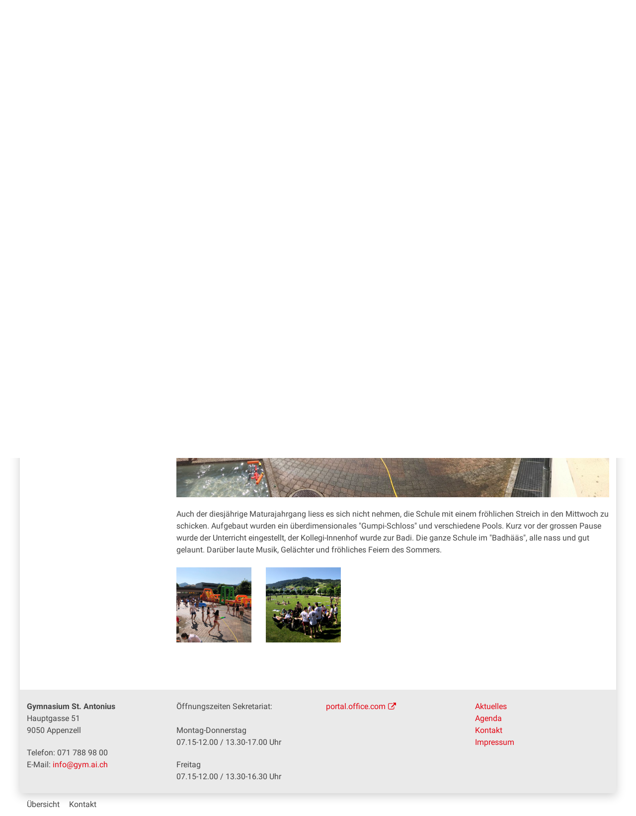

--- FILE ---
content_type: text/html;charset=utf-8
request_url: https://gymnasium.ai.ch/nuetzliches/aktuelles/maturastreich
body_size: 6852
content:
<!DOCTYPE html>
<html xmlns="http://www.w3.org/1999/xhtml" lang="de" class="blueberry-government" xml:lang="de">
  <head><meta http-equiv="Content-Type" content="text/html; charset=UTF-8" />
    
    
    
    
    
  <meta name="description" content="Traditionellerweise überraschen uns die Maturaklassen mit einem Streich." /><meta content="summary" name="twitter:card" /><meta content="Appenzell Innerrhoden Schule" property="og:site_name" /><meta content="Maturastreich" property="og:title" /><meta content="website" property="og:type" /><meta content="Traditionellerweise überraschen uns die Maturaklassen mit einem Streich." property="og:description" /><meta content="https://gymnasium.ai.ch/nuetzliches/aktuelles/maturastreich" property="og:url" /><meta content="https://gymnasium.ai.ch/logo.png" property="og:image" /><meta content="image/png" property="og:image:type" /><meta name="viewport" content="width=device-width, initial-scale=1.0, maximum-scale=5.0, minimum-scale=1.0" /><meta name="msapplication-config" content="https://gymnasium.ai.ch/browserconfig.xml?r=a5fefd5d833a19fe266ea4062adb7a5b03914d216c5cc1760716a8619bae9c06" /><meta name="theme-color" content="#ffffff" /><meta name="viewport" content="width=device-width, initial-scale=1.0, maximum-scale=5.0, minimum-scale=1.0" /><meta name="generator" content="Plone - http://plone.com" /><title>Maturastreich — Appenzell Innerrhoden Schule</title><base href="https://gymnasium.ai.ch/nuetzliches/aktuelles/maturastreich/" /><style rel="stylesheet" type="text/css" id="headerimage-css" class="top">
body .navigation:before {
    background-image: url(https://gymnasium.ai.ch/bilderpools/panorama/titelbild.jpg/@@images/90b16bd9-d8b8-4eeb-92fa-bbdc34c41725.jpeg);
    height: 170px;
}

@media (max-width: 1024px) {
    body .navigation:before {
        height: 145px;
    }
}

</style><style type="text/css">

  /* Hide globalstatusmessage within the control panel
   * pending fix of Products.CMFPlone #2947
   */
  #content #globalstatusmessage {
    display: none;
  }
</style><link rel="canonical" href="https://gymnasium.ai.ch/nuetzliches/aktuelles/maturastreich" /><link rel="apple-touch-icon" sizes="180x180" href="https://gymnasium.ai.ch/@@logo/icon/APPLE_TOUCH_ICON?r=a5fefd5d833a19fe266ea4062adb7a5b03914d216c5cc1760716a8619bae9c06" /><link rel="icon" type="image/png" sizes="32x32" href="https://gymnasium.ai.ch/@@logo/icon/FAVICON_32X32?r=a5fefd5d833a19fe266ea4062adb7a5b03914d216c5cc1760716a8619bae9c06" /><link rel="icon" type="image/png" sizes="16x16" href="https://gymnasium.ai.ch/@@logo/icon/FAVICON_16X16?r=a5fefd5d833a19fe266ea4062adb7a5b03914d216c5cc1760716a8619bae9c06" /><link rel="icon" href="https://gymnasium.ai.ch/@@logo/icon/FAVICON?r=a5fefd5d833a19fe266ea4062adb7a5b03914d216c5cc1760716a8619bae9c06" /><link rel="manifest" href="https://gymnasium.ai.ch/manifest.json?r=a5fefd5d833a19fe266ea4062adb7a5b03914d216c5cc1760716a8619bae9c06" /><link rel="search" href="https://gymnasium.ai.ch/@@search" title="Website durchsuchen" /><link rel="stylesheet" type="text/css" href="https://gymnasium.ai.ch/++plone++production/++unique++2024-05-05T14:46:08.181495/default.css" data-bundle="production" /><link rel="stylesheet" type="text/css" href="https://gymnasium.ai.ch/++plone++static/++unique++None/plone-compiled.css" data-bundle="plone" /><link rel="stylesheet" type="text/css" href="https://gymnasium.ai.ch/++plone++static/++unique++2024-05-05%2014%3A46%3A06.958257/openlayers-compiled.css" data-bundle="openlayers" /><link rel="stylesheet" type="text/css" href="https://gymnasium.ai.ch/++plone++static/++unique++2024-05-05%2014%3A46%3A07.951434/geo-compiled.css" data-bundle="geo" /><link rel="stylesheet" type="text/css" href="https://gymnasium.ai.ch/++resource++ftw.calendar/fullcalendar.css?version=None" data-bundle="ftwcalendar" /><link rel="stylesheet" type="text/css" href="https://gymnasium.ai.ch/collective.js.jqueryui.custom.min.css?version=None" data-bundle="jqueryui" /><link rel="stylesheet" type="text/css" href="https://gymnasium.ai.ch/theming.css?cachekey=4338b39777841280077925d2f7931b85" /><script type="text/javascript">PORTAL_URL = 'https://gymnasium.ai.ch';</script><script type="text/javascript" src="https://gymnasium.ai.ch/++plone++production/++unique++2024-05-05T14:46:08.181495/default.js" data-bundle="production"></script><script type="text/javascript" src="https://gymnasium.ai.ch/++plone++ai.schule/++unique++None/js/web-compiled.js" data-bundle="ai-schule-resources"></script><script type="text/javascript" src="https://gymnasium.ai.ch/++plone++static/++unique++None/plone-compiled.min.js" data-bundle="plone"></script><script type="text/javascript" src="https://gymnasium.ai.ch/++plone++static/++unique++2024-05-05%2014%3A46%3A06.958257/openlayers-compiled.min.js" data-bundle="openlayers"></script><script type="text/javascript" src="https://gymnasium.ai.ch/++plone++static/++unique++2024-05-05%2014%3A46%3A07.951434/geo-compiled.min.js" data-bundle="geo"></script><script type="text/javascript" src="https://gymnasium.ai.ch/++resource++ftw.calendar/fullcalendar.js?version=None" data-bundle="ftwcalendar"></script><script type="text/javascript" src="https://gymnasium.ai.ch/collective.js.jqueryui.custom.min.js?version=None" data-bundle="jqueryui"></script><script type="text/javascript" src="https://gymnasium.ai.ch/++plone++ftw.simplelayout/++unique++2024-05-05%2014%3A46%3A08.179065/simplelayout-mapblock.js" data-bundle="ftw-simplelayout-mapblock-resources"></script><script type="text/javascript">PORTAL_URL = 'https://gymnasium.ai.ch';</script><script type="text/javascript">
        jQuery(function($){
            if (typeof($.datepicker) != "undefined"){
              $.datepicker.setDefaults(
                jQuery.extend($.datepicker.regional['de'],
                {dateFormat: 'dd.mm.yy'}));
            }
        });
        </script><script id="ftw-mobile-list-template" type="text/x-handlebars-template">

    <ul class="mobile-menu mobile-menu-{{name}}">
        {{#each items}}

            <li><a href="{{url}}">{{label}}</a></li>

         {{/each}}

    </ul>

</script><script id="ftw-mobile-navigation-template" type="text/x-handlebars-template">

    <div class="mobile-menu mobile-menu-{{name}}">

        {{#if settings.show_tabs}}
        <ul class="topLevelTabs">
            {{#each toplevel}}

                <li class="{{cssclass}}"><a href="{{url}}">{{title}}</a></li>

             {{/each}}

        </ul>
        {{/if}}

        <div class="tabPanes">
            <div class="tabPane">
                <ul class="{{classes}}">
                  {{#if parentNode}}

                  <li class="navParentNode {{#if parentNode.active}}navActiveNode{{/if}}">
                      <a href="{{parentNode.url}}" class="mobileActionNav up"
                         title="{{i18n "label_goto_parent"}} {{parentNode.title}}">
                          <span>{{i18n "label_goto_parent"}} {{parentNode.title}}</span>
                      </a>

                      <a href="{{parentNode.url}}">{{parentNode.title}}</a>
                  </li>

                  {{/if}}

                  {{#if currentNode.visible }}
                  <li class="navCurrentNode {{#if currentNode.active}}navActiveNode{{/if}}">
                      <a href="{{currentNode.url}}">{{currentNode.title}}</a>
                  </li>
                  {{/if}}

                  {{> list}}
                </ul>
            </div>
        </div>

    </div>
</script><script id="ftw-mobile-navigation-list-template" type="text/x-handlebars-template">
     {{#each nodes}}
        <li class="node {{#if has_children}}has-children{{else}}has-no-children{{/if}} {{#if active}}navActiveNode{{/if}}">

            <a href="{{url}}"{{#if externallink}} class="external-link"{{/if}}>{{title}}</a>

            <a href="{{url}}" class="mobileActionNav down"
               title="{{i18n "label_goto_children"}} {{title}}">
                <span>{{i18n "label_goto_children"}} {{title}}</span>
            </a>

            {{#if nodes}}
                <ul>
                    {{> list}}
                </ul>
            {{/if}}
        </li>
    {{/each}}
</script></head>
  <body id="visual-portal-wrapper" class="frontend icons-on pat-markspeciallinks plone-5 portaltype-ftw-news-news section-nuetzliches site-platform subsection-aktuelles subsection-aktuelles-maturastreich template-simplelayout-view thumbs-on userrole-anonymous viewpermission-view has-nav-column has-content-column" dir="ltr" data-i18ncatalogurl="https://gymnasium.ai.ch/plonejsi18n" data-pat-plone-modal="{&quot;actionOptions&quot;: {&quot;displayInModal&quot;: false}}" data-view-url="https://gymnasium.ai.ch/nuetzliches/aktuelles/maturastreich" data-pat-markspeciallinks="{&quot;external_links_open_new_window&quot;: true, &quot;mark_special_links&quot;: true}" data-ftw-colorbox-options="{&quot;photo&quot;: true,&quot;current&quot;: &quot;{current}/{total}&quot;,&quot;maxWidth&quot;: &quot;100%&quot;,&quot;maxHeight&quot;: &quot;100%&quot;}" data-portal-url="https://gymnasium.ai.ch" data-pat-pickadate="{&quot;selectYears&quot;: 200}" data-base-url="https://gymnasium.ai.ch/nuetzliches/aktuelles/maturastreich"><div class="masthead">
      <div class="row">
        <div id="ftw-mobile-wrapper">
    <nav id="ftw-mobile-menu-buttons" data-navrooturl="https://gymnasium.ai.ch" data-portaltitle=" Appenzell Innerrhoden Schule" data-currenturl="https://gymnasium.ai.ch/nuetzliches/aktuelles/maturastreich" data-i18n="{&amp;quot;label_goto_children&amp;quot;: &amp;quot;Link zu den Inhalten von: &amp;quot;, &amp;quot;label_goto_parent&amp;quot;: &amp;quot;Link zum \u00fcbergeordneten Inhalt: &amp;quot;}">
        <ul>
            <li id="navigation-mobile-button">
                
<a href="#" data-mobile_endpoint="@@mobilenav" data-mobile_startup_cachekey="33ae70890f9def1b352ad230bd474ed3" data-mobile_template="ftw-mobile-navigation-template" data-mobile_settings="{&quot;show_tabs&quot;: true, &quot;show_two_levels_on_root&quot;: false}" data-mobile_data="[]" data-mobile_label="Mobile navigation">
    Mobile navigation
</a>

            </li>
            <li id="servicenavigation-mobile-button">
                
<a href="#" data-mobile_endpoint="" data-mobile_startup_cachekey="" data-mobile_template="ftw-mobile-list-template" data-mobile_settings="{}" data-mobile_data="[{&quot;url&quot;: &quot;https://gymnasium.ai.ch&quot;, &quot;icon&quot;: &quot;home&quot;, &quot;target&quot;: &quot;_blank&quot;, &quot;label&quot;: &quot;Startseite&quot;}, {&quot;url&quot;: &quot;/login&quot;, &quot;icon&quot;: &quot;user&quot;, &quot;target&quot;: &quot;_blank&quot;, &quot;label&quot;: &quot;Anmelden&quot;}]" data-mobile_label="Service Navigation">
    Service Navigation
</a>

            </li>
            <li id="user-mobile-button">
                
<a href="#" data-mobile_endpoint="" data-mobile_startup_cachekey="" data-mobile_template="ftw-mobile-list-template" data-mobile_settings="{}" data-mobile_data="[{&quot;url&quot;: &quot;https://gymnasium.ai.ch/login&quot;, &quot;label&quot;: &quot;Anmelden&quot;}]" data-mobile_label="User menu">
    User menu
</a>

            </li>
        </ul>
    </nav>
    <div id="ftw-mobile-menu" aria-hidden="true"></div>
    <div id="ftw-mobile-menu-overlay"></div>
</div>
        
        <a id="portal-mobilelogo" href="https://gymnasium.ai.ch">
   <img src="https://gymnasium.ai.ch/@@logo/logo/MOBILE_LOGO?r=a5fefd5d833a19fe266ea4062adb7a5b03914d216c5cc1760716a8619bae9c06" />
</a>
        <div id="portal-top">
          
          
          <div id="service-navigation">

        <h2 class="hiddenStructure">Servicenavigation</h2>
        <ul>
            
                <li>
                    <a class="fa-icon fa-home" href="https://gymnasium.ai.ch" target="_blank">Startseite</a>
                </li>
            
                <li>
                    <a class="fa-icon fa-user" href="/login" target="_blank">Anmelden</a>
                </li>
            

            
        </ul>

    </div>
          <div id="portal-languageselector-wrapper">
            
          </div>
        </div>
      </div>
    </div><div id="container">
      <div id="page-wrapper" class="clearfix">
        <div id="header" class="clearfix">
          <div class="logo">
            <a id="portal-logo" href="https://gymnasium.ai.ch">
   <img src="https://gymnasium.ai.ch/@@logo/logo/get_logo?r=a5fefd5d833a19fe266ea4062adb7a5b03914d216c5cc1760716a8619bae9c06" />
</a>
            <h2 class="hiddenStructure">Logo</h2>
            <div id="portal-searchbox">

    <form id="searchGadget_form" action="https://gymnasium.ai.ch/@@search" role="search" data-pat-livesearch="ajaxUrl:https://gymnasium.ai.ch/@@ajax-search" class="pat-livesearch">

        <div class="LSBox">
        <label class="hiddenStructure" for="searchGadget">Website durchsuchen</label>
             
        <div class="searchSection">
            <input id="searchbox_currentfolder_only" class="noborder" type="checkbox" name="path" value="/gym-st-antonius/platform/nuetzliches/aktuelles/maturastreich" />
            <label for="searchbox_currentfolder_only" style="cursor: pointer">nur im aktuellen Bereich</label>
        </div>
             
        <input name="SearchableText" type="text" size="18" id="searchGadget" title="Website durchsuchen" placeholder="Website durchsuchen" class="searchField" />

        <input class="searchButton" type="submit" value="Suche" />

         </div>
    </form>

    <div id="portal-advanced-search" class="hiddenStructure">
        <a href="https://gymnasium.ai.ch/@@search">Erweiterte Suche…</a>
    </div>

</div>
          </div>
          <div class="navigation">
            <div class="navigation-row">
              <nav class="global-navigation">
                <ul id="portal-globalnav" role="menubar"><li id="portaltab-index_html" class="plain"><a href="https://gymnasium.ai.ch" role="menuitem" aria-haspopup="true" aria-owns="nav_index_html" aria-controls="nav_index_html" aria-describedby="">Startseite</a></li><li id="portaltab-wir" class="plain"><a href="https://gymnasium.ai.ch/wir" role="menuitem" aria-haspopup="true" aria-owns="nav_wir" aria-controls="nav_wir" data-flyout-cachekey="6ca85ec9321fb0c0bc4817222cbf5d33" aria-describedby="">Wir</a></li><li id="portaltab-gemeinschaft" class="plain"><a href="https://gymnasium.ai.ch/gemeinschaft" role="menuitem" aria-haspopup="true" aria-owns="nav_gemeinschaft" aria-controls="nav_gemeinschaft" data-flyout-cachekey="3239ec5ea35cc9b971582f8de0a7c77b" aria-describedby="">Gemeinschaft</a></li><li id="portaltab-nuetzliches" class="selected"><a href="https://gymnasium.ai.ch/nuetzliches" role="menuitem" aria-haspopup="true" aria-owns="nav_nuetzliches" aria-controls="nav_nuetzliches" data-flyout-cachekey="9e99c6db1c0ec12079877fc825bd5e7a" aria-describedby="menu-selected">Nützliches</a></li><li id="portaltab-download" class="plain"><a href="https://gymnasium.ai.ch/download" role="menuitem" aria-haspopup="true" aria-owns="nav_download" aria-controls="nav_download" data-flyout-cachekey="ec0e2b016a2b07598daa5a8f074ea7bb" aria-describedby="">Download</a></li></ul>
              </nav>
            </div>
          </div>
          <div id="globalstatusmessage">
          </div>
      


      <div>
      </div>
    
          <!-- closes #header -->
        </div>

        <div id="columns" class="clearfix">
          
          <div class="row">
            <div id="breadcrumbs-wrapper">
              <div id="portal-breadcrumbs">
  <div class="container">
    <span id="breadcrumbs-you-are-here" class="hiddenStructure">Sie sind hier</span>
    <ol aria-labelledby="breadcrumbs-you-are-here">
      <li id="breadcrumbs-home">
        <a href="https://gymnasium.ai.ch">Startseite</a>
      </li>
      <li id="breadcrumbs-1">
        
          <a href="https://gymnasium.ai.ch/nuetzliches">Nützliches</a>
          
        
      </li>
      <li id="breadcrumbs-2">
        
          <a href="https://gymnasium.ai.ch/nuetzliches/aktuelles">Aktuelles</a>
          
        
      </li>
      <li id="breadcrumbs-3">
        
          
          <span id="breadcrumbs-current">Maturastreich</span>
        
      </li>
    </ol>
  </div>
</div>

              <div id="document-actions">
        

        

    </div>

              <div class="visualClear"></div>

            </div>
          </div>

          <div class="row">

            <div id="column-navigation">
      
        
<div class="portletWrapper" id="portletwrapper-706c6f6e652e6c656674636f6c756d6e0a636f6e746578740a2f67796d2d73742d616e746f6e6975732f706c6174666f726d0a6e617669676174696f6e" data-portlethash="706c6f6e652e6c656674636f6c756d6e0a636f6e746578740a2f67796d2d73742d616e746f6e6975732f706c6174666f726d0a6e617669676174696f6e">

  <nav class="navigation-tree">
      <ul role="menubar">

          <li class="parent">
              <a role="menuitem" href="https://gymnasium.ai.ch/nuetzliches/aktuelles">
                 <span> Aktuelles</span>
              </a>
              

            <ul>

                <li class="current">
                    <a role="menuitem">Maturastreich</a>

                  <ul>
                      
                  </ul>

                </li>
            </ul>
          </li>
      </ul>
  </nav>

</div>


      
    </div>


            <div id="column-content">

      

      <div>


        

        <article id="content">

          

          <header>
            <div id="viewlet-above-content-title"><span id="social-tags-body" style="display: none" itemscope="" itemtype="http://schema.org/WebPage">
  <span itemprop="name">Maturastreich</span>
  <span itemprop="description">Traditionellerweise überraschen uns die Maturaklassen mit einem Streich.</span>
  <span itemprop="url">https://gymnasium.ai.ch/nuetzliches/aktuelles/maturastreich</span>
  <span itemprop="image">https://gymnasium.ai.ch/logo.png</span>
</span>

</div>
            
        
            <h1 class="documentFirstHeading">Maturastreich</h1>
        
    
            <div id="viewlet-below-content-title">




    <span class="news-date">05.06.2019</span>


</div>

            
              <div class="documentDescription description">Traditionellerweise überraschen uns die Maturaklassen mit einem Streich.</div>

            
          </header>

          <div id="viewlet-above-content-body"></div>
          <div id="content-core">
            <div>

        <input type="hidden" name="_authenticator" value="f49daaf8e353176a8a33ff88e81a34b7c8b03ceb" />
        <div id="default" data-sl-settings="{&quot;layouts&quot;: [1, 2, 3, 4], &quot;canEdit&quot;: false, &quot;canChangeLayout&quot;: false}" class="sl-simplelayout"><div class="sl-layout"><div class="sl-layout-content " data-config="{}"><div class="sl-columns"><div class="sl-column sl-col-1"><div class="sl-block ftw-simplelayout-textblock" data-type="ftw-simplelayout-textblock" data-uid="4fd4fbfce36a4d47b30cf32eb1af5fef" data-url="https://gymnasium.ai.ch/nuetzliches/aktuelles/maturastreich/ftw-simplelayout-textblock"><a name="ftw-simplelayout-textblock" id="ftw-simplelayout-textblock"></a><div class="sl-block-content">
  


    
      
    


    
      
        <div class="sl-image sl_textblock_large no-float">
          <div class="imageContainer">
            
            
              <img src="https://gymnasium.ai.ch/nuetzliches/aktuelles/maturastreich/ftw-simplelayout-textblock/@@images/902fc245-d747-4d4f-8b3f-f3ecd0f9ce7e.jpeg" alt="" />
            
          </div>
          <div class="hiddenStructure">Bild Legende:</div>
          <div class="image-caption"></div>
        </div>
      
      
      
    


  

</div></div><div class="sl-block ftw-simplelayout-textblock" data-type="ftw-simplelayout-textblock" data-uid="7a4d541035f74000b48d405c47785934" data-url="https://gymnasium.ai.ch/nuetzliches/aktuelles/maturastreich/ftw-simplelayout-textblock-1"><a name="ftw-simplelayout-textblock-1" id="ftw-simplelayout-textblock-1"></a><div class="sl-block-content">
  


    
      
    


    
      
      <p>Auch der diesjährige Maturajahrgang liess es sich nicht nehmen, die Schule mit einem fröhlichen Streich in den Mittwoch zu schicken. Aufgebaut wurden ein überdimensionales "Gumpi-Schloss" und verschiedene Pools. Kurz vor der grossen Pause wurde der Unterricht eingestellt, der Kollegi-Innenhof wurde zur Badi. Die ganze Schule im "Badhääs", alle nass und gut gelaunt. Darüber laute Musik, Gelächter und fröhliches Feiern des Sommers. </p>
      
    


  

</div></div><div class="sl-block ftw-simplelayout-galleryblock" data-type="ftw-simplelayout-galleryblock" data-uid="a3758fd2493b43438a04b1aaf6bf13b1" data-url="https://gymnasium.ai.ch/nuetzliches/aktuelles/maturastreich/ftw-simplelayout-galleryblock"><a name="ftw-simplelayout-galleryblock" id="ftw-simplelayout-galleryblock"></a><div class="sl-block-content">
  


    
      
    


    
      
    


    
      


        <div class="galleryImages">  
  

    <div class="galleryblockImageWrapper">
      <a class="colorboxLink" href="https://gymnasium.ai.ch/nuetzliches/aktuelles/maturastreich/ftw-simplelayout-galleryblock/img-4892-kopie.jpg/@@images/image/sl_galleryblock_4k?modified=1559731202422" title="IMG 4892 Kopie" rel="colorbox-ftw-simplelayout-galleryblock">
        <img src="https://gymnasium.ai.ch/nuetzliches/aktuelles/maturastreich/ftw-simplelayout-galleryblock/img-4892-kopie.jpg/@@images/6533375a-ffad-4a22-a3bd-3d640c0021e7.jpeg" height="480" width="480" alt="IMG 4892 Kopie. Vergrösserte Ansicht" />
      </a>
    </div>

  

    <div class="galleryblockImageWrapper">
      <a class="colorboxLink" href="https://gymnasium.ai.ch/nuetzliches/aktuelles/maturastreich/ftw-simplelayout-galleryblock/img-4900-kopie.jpg/@@images/image/sl_galleryblock_4k?modified=1559731669760" title="IMG 4900 Kopie" rel="colorbox-ftw-simplelayout-galleryblock">
        <img src="https://gymnasium.ai.ch/nuetzliches/aktuelles/maturastreich/ftw-simplelayout-galleryblock/img-4900-kopie.jpg/@@images/60440e0f-37d1-48cc-b266-a346343b7378.jpeg" height="480" width="480" alt="IMG 4900 Kopie. Vergrösserte Ansicht" />
      </a>
    </div>

  
  <div class="visualClear"></div>
  

    <!-- Navigation -->


  





</div>


    


  

</div></div></div></div></div></div>
</div>


    </div>
          </div>
          <div id="viewlet-below-content-body">






    <div class="visualClear"><!-- --></div>

    


<div class="socialMediaShareLink">

<iframe width="97" height="20" style="border:none;overflow:hidden" scrolling="no" frameborder="0" allowtransparency="true" src="https://www.facebook.com/plugins/share_button.php?href=https%3A%2F%2Fgymnasium.ai.ch%2Fnuetzliches%2Faktuelles%2Fmaturastreich&amp;layout=button&amp;mobile_iframe=true&amp;width=97&amp;height=20&amp;appId"></iframe>

</div>
</div>

          
        </article>

        

<!--                 <metal:sub define-slot="sub" tal:content="nothing">
                   This slot is here for backwards compatibility only.
                   Don't use it in your custom templates.
                </metal:sub> -->
      </div>

      
      <footer>
        <div id="viewlet-below-content">





</div>
      </footer>
    </div>

            
          </div>

        </div>

        <div id="footer" class="clearfix"><div id="ftw-footer" class="row">
  <div id="footer-column-1" class="col-lg-3">
<div class="portletWrapper" id="portletwrapper-6674772e666f6f7465722e636f6c756d6e310a636f6e746578740a2f67796d2d73742d616e746f6e6975732f706c6174666f726d0a73742d616e746f6e6975732d67796d6e617369756d" data-portlethash="6674772e666f6f7465722e636f6c756d6e310a636f6e746578740a2f67796d2d73742d616e746f6e6975732f706c6174666f726d0a73742d616e746f6e6975732d67796d6e617369756d"><div class="portletStaticText portlet-static-gymnasium-st-antonius"><p class=" "><strong>Gymnasium <strong>St. Antonius</strong></strong><br />Hauptgasse 51<br />9050 Appenzell</p>
<p>Telefon: 071 788 98 00<br />E-Mail: <a class="email-link" href="mailto:info@gym.ai.ch" target="_self" title="">info@gym.ai.ch</a><br /><br /></p></div>


</div>

</div>
  <div id="footer-column-2" class="col-lg-3">
<div class="portletWrapper" id="portletwrapper-6674772e666f6f7465722e636f6c756d6e320a636f6e746578740a2f67796d2d73742d616e746f6e6975732f706c6174666f726d0a6f66666e756e67737a656974656e" data-portlethash="6674772e666f6f7465722e636f6c756d6e320a636f6e746578740a2f67796d2d73742d616e746f6e6975732f706c6174666f726d0a6f66666e756e67737a656974656e"><div class="portletStaticText portlet-static-offnungszeiten"><p>Öffnungszeiten Sekretariat:<br /><br />Montag-Donnerstag<br />07.15-12.00 / 13.30-17.00 Uhr</p>
<p>Freitag<br />07.15-12.00 / 13.30-16.30 Uhr</p></div>


</div>

</div>
  <div id="footer-column-3" class="col-lg-3">
<div class="portletWrapper" id="portletwrapper-6674772e666f6f7465722e636f6c756d6e330a636f6e746578740a2f67796d2d73742d616e746f6e6975732f706c6174666f726d0a6c696e6b73" data-portlethash="6674772e666f6f7465722e636f6c756d6e330a636f6e746578740a2f67796d2d73742d616e746f6e6975732f706c6174666f726d0a6c696e6b73"><div class="portletStaticText portlet-static-links"><p><a title="" href="https://portal.office.com" class="external-link" target="_self">portal.office.com</a></p></div>


</div>

</div>
  <div id="footer-column-4" class="col-lg-3">
<div class="portletWrapper" id="portletwrapper-6674772e666f6f7465722e636f6c756d6e340a636f6e746578740a2f67796d2d73742d616e746f6e6975732f706c6174666f726d0a696d7072657373756d" data-portlethash="6674772e666f6f7465722e636f6c756d6e340a636f6e746578740a2f67796d2d73742d616e746f6e6975732f706c6174666f726d0a696d7072657373756d"><div class="portletStaticText portlet-static-impressum"><p><a title="" href="https://gymnasium.ai.ch/nuetzliches/aktuelles" class="internal-link" target="_self">Aktuelles<br /></a><a title="" href="https://gymnasium.ai.ch/nuetzliches/termine" class="internal-link" target="_self">Agenda<br /></a><a title="" href="https://gymnasium.ai.ch/wir" class="internal-link" target="_self">Kontakt<br /></a><a title="" href="https://gymnasium.ai.ch/impressum" class="internal-link" target="_self">Impressum</a></p>
<p> </p></div>


</div>

</div>
  <div class="visualClear"><!-- --></div>
  
</div></div>

      </div>
      <div id="bottom-actions">
        <div class="row">
          <ul id="portal-siteactions">

    <li id="siteaction-sitemap"><a href="https://gymnasium.ai.ch/sitemap" title="Übersicht">Übersicht</a></li>
    <li id="siteaction-contact"><a href="https://gymnasium.ai.ch/@@contact-info" title="Kontakt">Kontakt</a></li>
</ul>
        </div>
      </div><script type="text/javascript">
  var _paq = _paq || [];
  // tracker methods like "setCustomDimension" should be called before "trackPageView"
  _paq.push(['trackPageView']);
  _paq.push(['enableLinkTracking']);
  (function() {
    var u="//piwik.ai.ch/";
    _paq.push(['setTrackerUrl', u+'piwik.php']);
    _paq.push(['setSiteId', '3']);
    var d=document, g=d.createElement('script'), s=d.getElementsByTagName('script')[0];
    g.type='text/javascript'; g.async=true; g.defer=true; g.src=u+'piwik.js'; s.parentNode.insertBefore(g,s);
  })();
</script>

      <!-- closes #container -->
    </div></body>
</html>

--- FILE ---
content_type: text/html; charset=utf-8
request_url: https://gymnasium.ai.ch/wir/flyoutnavigation/6ca85ec9321fb0c0bc4817222cbf5d33
body_size: 426
content:
<nav aria-hidden="true" id="nav_wir">
    <div role="menubar">

        <ul>
            <li>
                <a role="menuitem" class="separator directtolink" href="https://gymnasium.ai.ch/wir">
                    Übersicht
                </a>
                <ul>
                    <li>
                        

                            <a role="menuitem" href="https://gymnasium.ai.ch/wir/klassen" target="_self">Klassen</a>

                           

                    </li>
                    <li>
                        

                            <a role="menuitem" href="https://gymnasium.ai.ch/wir/studium" target="_self">Studium</a>

                           

                    </li>
                    <li>
                        

                            <a role="menuitem" href="https://gymnasium.ai.ch/wir/team" target="_self">Team</a>

                           

                    </li>
                    <li>
                        

                            <a role="menuitem" href="https://gymnasium.ai.ch/wir/fachschaften" target="_self">Fachschaften</a>

                           

                    </li>
                    <li>
                        

                            <a role="menuitem" href="https://gymnasium.ai.ch/wir/schulseelsorge" target="_self">Schulseelsorge</a>

                           

                    </li>
                    <li>
                        

                            <a role="menuitem" href="https://gymnasium.ai.ch/wir/offene-stellen" target="_self">Offene Stellen</a>

                           

                    </li>
                    <li>
                        

                            <a role="menuitem" href="https://gymnasium.ai.ch/wir/lhf" target="_self">LHF</a>

                           

                    </li>
                    <li>
                        

                            <a role="menuitem" href="https://gymnasium.ai.ch/wir/begabungsfoerderung" target="_self">Begabungsförderung</a>

                           

                    </li>
                    <li>
                        <span class="link-external">

                            <a role="menuitem" href="https://gymnasium.ai.ch/wir/freunde-des-kollegiums" target="_blank">Freunde des Kollegiums</a>

                           </span>

                    </li>
                    <li>
                        

                            <a role="menuitem" href="https://gymnasium.ai.ch/wir/anfahrt" target="_self">Anfahrt</a>

                           

                    </li>
                </ul>
            </li>
        </ul>

    </div>
</nav>


--- FILE ---
content_type: application/javascript; charset=utf-8
request_url: https://gymnasium.ai.ch/++plone++production/++unique++2024-05-05T14:46:08.181495/default.js
body_size: 136858
content:

/* Start Bundle: _jquery */
/*! jQuery v1.11.3 | (c) 2005, 2015 jQuery Foundation, Inc. | jquery.org/license */
!function(a,b){"object"==typeof module&&"object"==typeof module.exports?module.exports=a.document?b(a,!0):function(a){if(!a.document)throw new Error("jQuery requires a window with a document");return b(a)}:b(a)}("undefined"!=typeof window?window:this,function(a,b){var c=[],d=c.slice,e=c.concat,f=c.push,g=c.indexOf,h={},i=h.toString,j=h.hasOwnProperty,k={},l="1.11.3",m=function(a,b){return new m.fn.init(a,b)},n=/^[\s\uFEFF\xA0]+|[\s\uFEFF\xA0]+$/g,o=/^-ms-/,p=/-([\da-z])/gi,q=function(a,b){return b.toUpperCase()};m.fn=m.prototype={jquery:l,constructor:m,selector:"",length:0,toArray:function(){return d.call(this)},get:function(a){return null!=a?0>a?this[a+this.length]:this[a]:d.call(this)},pushStack:function(a){var b=m.merge(this.constructor(),a);return b.prevObject=this,b.context=this.context,b},each:function(a,b){return m.each(this,a,b)},map:function(a){return this.pushStack(m.map(this,function(b,c){return a.call(b,c,b)}))},slice:function(){return this.pushStack(d.apply(this,arguments))},first:function(){return this.eq(0)},last:function(){return this.eq(-1)},eq:function(a){var b=this.length,c=+a+(0>a?b:0);return this.pushStack(c>=0&&b>c?[this[c]]:[])},end:function(){return this.prevObject||this.constructor(null)},push:f,sort:c.sort,splice:c.splice},m.extend=m.fn.extend=function(){var a,b,c,d,e,f,g=arguments[0]||{},h=1,i=arguments.length,j=!1;for("boolean"==typeof g&&(j=g,g=arguments[h]||{},h++),"object"==typeof g||m.isFunction(g)||(g={}),h===i&&(g=this,h--);i>h;h++)if(null!=(e=arguments[h]))for(d in e)a=g[d],c=e[d],g!==c&&(j&&c&&(m.isPlainObject(c)||(b=m.isArray(c)))?(b?(b=!1,f=a&&m.isArray(a)?a:[]):f=a&&m.isPlainObject(a)?a:{},g[d]=m.extend(j,f,c)):void 0!==c&&(g[d]=c));return g},m.extend({expando:"jQuery"+(l+Math.random()).replace(/\D/g,""),isReady:!0,error:function(a){throw new Error(a)},noop:function(){},isFunction:function(a){return"function"===m.type(a)},isArray:Array.isArray||function(a){return"array"===m.type(a)},isWindow:function(a){return null!=a&&a==a.window},isNumeric:function(a){return!m.isArray(a)&&a-parseFloat(a)+1>=0},isEmptyObject:function(a){var b;for(b in a)return!1;return!0},isPlainObject:function(a){var b;if(!a||"object"!==m.type(a)||a.nodeType||m.isWindow(a))return!1;try{if(a.constructor&&!j.call(a,"constructor")&&!j.call(a.constructor.prototype,"isPrototypeOf"))return!1}catch(c){return!1}if(k.ownLast)for(b in a)return j.call(a,b);for(b in a);return void 0===b||j.call(a,b)},type:function(a){return null==a?a+"":"object"==typeof a||"function"==typeof a?h[i.call(a)]||"object":typeof a},globalEval:function(b){b&&m.trim(b)&&(a.execScript||function(b){a.eval.call(a,b)})(b)},camelCase:function(a){return a.replace(o,"ms-").replace(p,q)},nodeName:function(a,b){return a.nodeName&&a.nodeName.toLowerCase()===b.toLowerCase()},each:function(a,b,c){var d,e=0,f=a.length,g=r(a);if(c){if(g){for(;f>e;e++)if(d=b.apply(a[e],c),d===!1)break}else for(e in a)if(d=b.apply(a[e],c),d===!1)break}else if(g){for(;f>e;e++)if(d=b.call(a[e],e,a[e]),d===!1)break}else for(e in a)if(d=b.call(a[e],e,a[e]),d===!1)break;return a},trim:function(a){return null==a?"":(a+"").replace(n,"")},makeArray:function(a,b){var c=b||[];return null!=a&&(r(Object(a))?m.merge(c,"string"==typeof a?[a]:a):f.call(c,a)),c},inArray:function(a,b,c){var d;if(b){if(g)return g.call(b,a,c);for(d=b.length,c=c?0>c?Math.max(0,d+c):c:0;d>c;c++)if(c in b&&b[c]===a)return c}return-1},merge:function(a,b){var c=+b.length,d=0,e=a.length;while(c>d)a[e++]=b[d++];if(c!==c)while(void 0!==b[d])a[e++]=b[d++];return a.length=e,a},grep:function(a,b,c){for(var d,e=[],f=0,g=a.length,h=!c;g>f;f++)d=!b(a[f],f),d!==h&&e.push(a[f]);return e},map:function(a,b,c){var d,f=0,g=a.length,h=r(a),i=[];if(h)for(;g>f;f++)d=b(a[f],f,c),null!=d&&i.push(d);else for(f in a)d=b(a[f],f,c),null!=d&&i.push(d);return e.apply([],i)},guid:1,proxy:function(a,b){var c,e,f;return"string"==typeof b&&(f=a[b],b=a,a=f),m.isFunction(a)?(c=d.call(arguments,2),e=function(){return a.apply(b||this,c.concat(d.call(arguments)))},e.guid=a.guid=a.guid||m.guid++,e):void 0},now:function(){return+new Date},support:k}),m.each("Boolean Number String Function Array Date RegExp Object Error".split(" "),function(a,b){h["[object "+b+"]"]=b.toLowerCase()});function r(a){var b="length"in a&&a.length,c=m.type(a);return"function"===c||m.isWindow(a)?!1:1===a.nodeType&&b?!0:"array"===c||0===b||"number"==typeof b&&b>0&&b-1 in a}var s=function(a){var b,c,d,e,f,g,h,i,j,k,l,m,n,o,p,q,r,s,t,u="sizzle"+1*new Date,v=a.document,w=0,x=0,y=ha(),z=ha(),A=ha(),B=function(a,b){return a===b&&(l=!0),0},C=1<<31,D={}.hasOwnProperty,E=[],F=E.pop,G=E.push,H=E.push,I=E.slice,J=function(a,b){for(var c=0,d=a.length;d>c;c++)if(a[c]===b)return c;return-1},K="checked|selected|async|autofocus|autoplay|controls|defer|disabled|hidden|ismap|loop|multiple|open|readonly|required|scoped",L="[\\x20\\t\\r\\n\\f]",M="(?:\\\\.|[\\w-]|[^\\x00-\\xa0])+",N=M.replace("w","w#"),O="\\["+L+"*("+M+")(?:"+L+"*([*^$|!~]?=)"+L+"*(?:'((?:\\\\.|[^\\\\'])*)'|\"((?:\\\\.|[^\\\\\"])*)\"|("+N+"))|)"+L+"*\\]",P=":("+M+")(?:\\((('((?:\\\\.|[^\\\\'])*)'|\"((?:\\\\.|[^\\\\\"])*)\")|((?:\\\\.|[^\\\\()[\\]]|"+O+")*)|.*)\\)|)",Q=new RegExp(L+"+","g"),R=new RegExp("^"+L+"+|((?:^|[^\\\\])(?:\\\\.)*)"+L+"+$","g"),S=new RegExp("^"+L+"*,"+L+"*"),T=new RegExp("^"+L+"*([>+~]|"+L+")"+L+"*"),U=new RegExp("="+L+"*([^\\]'\"]*?)"+L+"*\\]","g"),V=new RegExp(P),W=new RegExp("^"+N+"$"),X={ID:new RegExp("^#("+M+")"),CLASS:new RegExp("^\\.("+M+")"),TAG:new RegExp("^("+M.replace("w","w*")+")"),ATTR:new RegExp("^"+O),PSEUDO:new RegExp("^"+P),CHILD:new RegExp("^:(only|first|last|nth|nth-last)-(child|of-type)(?:\\("+L+"*(even|odd|(([+-]|)(\\d*)n|)"+L+"*(?:([+-]|)"+L+"*(\\d+)|))"+L+"*\\)|)","i"),bool:new RegExp("^(?:"+K+")$","i"),needsContext:new RegExp("^"+L+"*[>+~]|:(even|odd|eq|gt|lt|nth|first|last)(?:\\("+L+"*((?:-\\d)?\\d*)"+L+"*\\)|)(?=[^-]|$)","i")},Y=/^(?:input|select|textarea|button)$/i,Z=/^h\d$/i,$=/^[^{]+\{\s*\[native \w/,_=/^(?:#([\w-]+)|(\w+)|\.([\w-]+))$/,aa=/[+~]/,ba=/'|\\/g,ca=new RegExp("\\\\([\\da-f]{1,6}"+L+"?|("+L+")|.)","ig"),da=function(a,b,c){var d="0x"+b-65536;return d!==d||c?b:0>d?String.fromCharCode(d+65536):String.fromCharCode(d>>10|55296,1023&d|56320)},ea=function(){m()};try{H.apply(E=I.call(v.childNodes),v.childNodes),E[v.childNodes.length].nodeType}catch(fa){H={apply:E.length?function(a,b){G.apply(a,I.call(b))}:function(a,b){var c=a.length,d=0;while(a[c++]=b[d++]);a.length=c-1}}}function ga(a,b,d,e){var f,h,j,k,l,o,r,s,w,x;if((b?b.ownerDocument||b:v)!==n&&m(b),b=b||n,d=d||[],k=b.nodeType,"string"!=typeof a||!a||1!==k&&9!==k&&11!==k)return d;if(!e&&p){if(11!==k&&(f=_.exec(a)))if(j=f[1]){if(9===k){if(h=b.getElementById(j),!h||!h.parentNode)return d;if(h.id===j)return d.push(h),d}else if(b.ownerDocument&&(h=b.ownerDocument.getElementById(j))&&t(b,h)&&h.id===j)return d.push(h),d}else{if(f[2])return H.apply(d,b.getElementsByTagName(a)),d;if((j=f[3])&&c.getElementsByClassName)return H.apply(d,b.getElementsByClassName(j)),d}if(c.qsa&&(!q||!q.test(a))){if(s=r=u,w=b,x=1!==k&&a,1===k&&"object"!==b.nodeName.toLowerCase()){o=g(a),(r=b.getAttribute("id"))?s=r.replace(ba,"\\$&"):b.setAttribute("id",s),s="[id='"+s+"'] ",l=o.length;while(l--)o[l]=s+ra(o[l]);w=aa.test(a)&&pa(b.parentNode)||b,x=o.join(",")}if(x)try{return H.apply(d,w.querySelectorAll(x)),d}catch(y){}finally{r||b.removeAttribute("id")}}}return i(a.replace(R,"$1"),b,d,e)}function ha(){var a=[];function b(c,e){return a.push(c+" ")>d.cacheLength&&delete b[a.shift()],b[c+" "]=e}return b}function ia(a){return a[u]=!0,a}function ja(a){var b=n.createElement("div");try{return!!a(b)}catch(c){return!1}finally{b.parentNode&&b.parentNode.removeChild(b),b=null}}function ka(a,b){var c=a.split("|"),e=a.length;while(e--)d.attrHandle[c[e]]=b}function la(a,b){var c=b&&a,d=c&&1===a.nodeType&&1===b.nodeType&&(~b.sourceIndex||C)-(~a.sourceIndex||C);if(d)return d;if(c)while(c=c.nextSibling)if(c===b)return-1;return a?1:-1}function ma(a){return function(b){var c=b.nodeName.toLowerCase();return"input"===c&&b.type===a}}function na(a){return function(b){var c=b.nodeName.toLowerCase();return("input"===c||"button"===c)&&b.type===a}}function oa(a){return ia(function(b){return b=+b,ia(function(c,d){var e,f=a([],c.length,b),g=f.length;while(g--)c[e=f[g]]&&(c[e]=!(d[e]=c[e]))})})}function pa(a){return a&&"undefined"!=typeof a.getElementsByTagName&&a}c=ga.support={},f=ga.isXML=function(a){var b=a&&(a.ownerDocument||a).documentElement;return b?"HTML"!==b.nodeName:!1},m=ga.setDocument=function(a){var b,e,g=a?a.ownerDocument||a:v;return g!==n&&9===g.nodeType&&g.documentElement?(n=g,o=g.documentElement,e=g.defaultView,e&&e!==e.top&&(e.addEventListener?e.addEventListener("unload",ea,!1):e.attachEvent&&e.attachEvent("onunload",ea)),p=!f(g),c.attributes=ja(function(a){return a.className="i",!a.getAttribute("className")}),c.getElementsByTagName=ja(function(a){return a.appendChild(g.createComment("")),!a.getElementsByTagName("*").length}),c.getElementsByClassName=$.test(g.getElementsByClassName),c.getById=ja(function(a){return o.appendChild(a).id=u,!g.getElementsByName||!g.getElementsByName(u).length}),c.getById?(d.find.ID=function(a,b){if("undefined"!=typeof b.getElementById&&p){var c=b.getElementById(a);return c&&c.parentNode?[c]:[]}},d.filter.ID=function(a){var b=a.replace(ca,da);return function(a){return a.getAttribute("id")===b}}):(delete d.find.ID,d.filter.ID=function(a){var b=a.replace(ca,da);return function(a){var c="undefined"!=typeof a.getAttributeNode&&a.getAttributeNode("id");return c&&c.value===b}}),d.find.TAG=c.getElementsByTagName?function(a,b){return"undefined"!=typeof b.getElementsByTagName?b.getElementsByTagName(a):c.qsa?b.querySelectorAll(a):void 0}:function(a,b){var c,d=[],e=0,f=b.getElementsByTagName(a);if("*"===a){while(c=f[e++])1===c.nodeType&&d.push(c);return d}return f},d.find.CLASS=c.getElementsByClassName&&function(a,b){return p?b.getElementsByClassName(a):void 0},r=[],q=[],(c.qsa=$.test(g.querySelectorAll))&&(ja(function(a){o.appendChild(a).innerHTML="<a id='"+u+"'></a><select id='"+u+"-\f]' msallowcapture=''><option selected=''></option></select>",a.querySelectorAll("[msallowcapture^='']").length&&q.push("[*^$]="+L+"*(?:''|\"\")"),a.querySelectorAll("[selected]").length||q.push("\\["+L+"*(?:value|"+K+")"),a.querySelectorAll("[id~="+u+"-]").length||q.push("~="),a.querySelectorAll(":checked").length||q.push(":checked"),a.querySelectorAll("a#"+u+"+*").length||q.push(".#.+[+~]")}),ja(function(a){var b=g.createElement("input");b.setAttribute("type","hidden"),a.appendChild(b).setAttribute("name","D"),a.querySelectorAll("[name=d]").length&&q.push("name"+L+"*[*^$|!~]?="),a.querySelectorAll(":enabled").length||q.push(":enabled",":disabled"),a.querySelectorAll("*,:x"),q.push(",.*:")})),(c.matchesSelector=$.test(s=o.matches||o.webkitMatchesSelector||o.mozMatchesSelector||o.oMatchesSelector||o.msMatchesSelector))&&ja(function(a){c.disconnectedMatch=s.call(a,"div"),s.call(a,"[s!='']:x"),r.push("!=",P)}),q=q.length&&new RegExp(q.join("|")),r=r.length&&new RegExp(r.join("|")),b=$.test(o.compareDocumentPosition),t=b||$.test(o.contains)?function(a,b){var c=9===a.nodeType?a.documentElement:a,d=b&&b.parentNode;return a===d||!(!d||1!==d.nodeType||!(c.contains?c.contains(d):a.compareDocumentPosition&&16&a.compareDocumentPosition(d)))}:function(a,b){if(b)while(b=b.parentNode)if(b===a)return!0;return!1},B=b?function(a,b){if(a===b)return l=!0,0;var d=!a.compareDocumentPosition-!b.compareDocumentPosition;return d?d:(d=(a.ownerDocument||a)===(b.ownerDocument||b)?a.compareDocumentPosition(b):1,1&d||!c.sortDetached&&b.compareDocumentPosition(a)===d?a===g||a.ownerDocument===v&&t(v,a)?-1:b===g||b.ownerDocument===v&&t(v,b)?1:k?J(k,a)-J(k,b):0:4&d?-1:1)}:function(a,b){if(a===b)return l=!0,0;var c,d=0,e=a.parentNode,f=b.parentNode,h=[a],i=[b];if(!e||!f)return a===g?-1:b===g?1:e?-1:f?1:k?J(k,a)-J(k,b):0;if(e===f)return la(a,b);c=a;while(c=c.parentNode)h.unshift(c);c=b;while(c=c.parentNode)i.unshift(c);while(h[d]===i[d])d++;return d?la(h[d],i[d]):h[d]===v?-1:i[d]===v?1:0},g):n},ga.matches=function(a,b){return ga(a,null,null,b)},ga.matchesSelector=function(a,b){if((a.ownerDocument||a)!==n&&m(a),b=b.replace(U,"='$1']"),!(!c.matchesSelector||!p||r&&r.test(b)||q&&q.test(b)))try{var d=s.call(a,b);if(d||c.disconnectedMatch||a.document&&11!==a.document.nodeType)return d}catch(e){}return ga(b,n,null,[a]).length>0},ga.contains=function(a,b){return(a.ownerDocument||a)!==n&&m(a),t(a,b)},ga.attr=function(a,b){(a.ownerDocument||a)!==n&&m(a);var e=d.attrHandle[b.toLowerCase()],f=e&&D.call(d.attrHandle,b.toLowerCase())?e(a,b,!p):void 0;return void 0!==f?f:c.attributes||!p?a.getAttribute(b):(f=a.getAttributeNode(b))&&f.specified?f.value:null},ga.error=function(a){throw new Error("Syntax error, unrecognized expression: "+a)},ga.uniqueSort=function(a){var b,d=[],e=0,f=0;if(l=!c.detectDuplicates,k=!c.sortStable&&a.slice(0),a.sort(B),l){while(b=a[f++])b===a[f]&&(e=d.push(f));while(e--)a.splice(d[e],1)}return k=null,a},e=ga.getText=function(a){var b,c="",d=0,f=a.nodeType;if(f){if(1===f||9===f||11===f){if("string"==typeof a.textContent)return a.textContent;for(a=a.firstChild;a;a=a.nextSibling)c+=e(a)}else if(3===f||4===f)return a.nodeValue}else while(b=a[d++])c+=e(b);return c},d=ga.selectors={cacheLength:50,createPseudo:ia,match:X,attrHandle:{},find:{},relative:{">":{dir:"parentNode",first:!0}," ":{dir:"parentNode"},"+":{dir:"previousSibling",first:!0},"~":{dir:"previousSibling"}},preFilter:{ATTR:function(a){return a[1]=a[1].replace(ca,da),a[3]=(a[3]||a[4]||a[5]||"").replace(ca,da),"~="===a[2]&&(a[3]=" "+a[3]+" "),a.slice(0,4)},CHILD:function(a){return a[1]=a[1].toLowerCase(),"nth"===a[1].slice(0,3)?(a[3]||ga.error(a[0]),a[4]=+(a[4]?a[5]+(a[6]||1):2*("even"===a[3]||"odd"===a[3])),a[5]=+(a[7]+a[8]||"odd"===a[3])):a[3]&&ga.error(a[0]),a},PSEUDO:function(a){var b,c=!a[6]&&a[2];return X.CHILD.test(a[0])?null:(a[3]?a[2]=a[4]||a[5]||"":c&&V.test(c)&&(b=g(c,!0))&&(b=c.indexOf(")",c.length-b)-c.length)&&(a[0]=a[0].slice(0,b),a[2]=c.slice(0,b)),a.slice(0,3))}},filter:{TAG:function(a){var b=a.replace(ca,da).toLowerCase();return"*"===a?function(){return!0}:function(a){return a.nodeName&&a.nodeName.toLowerCase()===b}},CLASS:function(a){var b=y[a+" "];return b||(b=new RegExp("(^|"+L+")"+a+"("+L+"|$)"))&&y(a,function(a){return b.test("string"==typeof a.className&&a.className||"undefined"!=typeof a.getAttribute&&a.getAttribute("class")||"")})},ATTR:function(a,b,c){return function(d){var e=ga.attr(d,a);return null==e?"!="===b:b?(e+="","="===b?e===c:"!="===b?e!==c:"^="===b?c&&0===e.indexOf(c):"*="===b?c&&e.indexOf(c)>-1:"$="===b?c&&e.slice(-c.length)===c:"~="===b?(" "+e.replace(Q," ")+" ").indexOf(c)>-1:"|="===b?e===c||e.slice(0,c.length+1)===c+"-":!1):!0}},CHILD:function(a,b,c,d,e){var f="nth"!==a.slice(0,3),g="last"!==a.slice(-4),h="of-type"===b;return 1===d&&0===e?function(a){return!!a.parentNode}:function(b,c,i){var j,k,l,m,n,o,p=f!==g?"nextSibling":"previousSibling",q=b.parentNode,r=h&&b.nodeName.toLowerCase(),s=!i&&!h;if(q){if(f){while(p){l=b;while(l=l[p])if(h?l.nodeName.toLowerCase()===r:1===l.nodeType)return!1;o=p="only"===a&&!o&&"nextSibling"}return!0}if(o=[g?q.firstChild:q.lastChild],g&&s){k=q[u]||(q[u]={}),j=k[a]||[],n=j[0]===w&&j[1],m=j[0]===w&&j[2],l=n&&q.childNodes[n];while(l=++n&&l&&l[p]||(m=n=0)||o.pop())if(1===l.nodeType&&++m&&l===b){k[a]=[w,n,m];break}}else if(s&&(j=(b[u]||(b[u]={}))[a])&&j[0]===w)m=j[1];else while(l=++n&&l&&l[p]||(m=n=0)||o.pop())if((h?l.nodeName.toLowerCase()===r:1===l.nodeType)&&++m&&(s&&((l[u]||(l[u]={}))[a]=[w,m]),l===b))break;return m-=e,m===d||m%d===0&&m/d>=0}}},PSEUDO:function(a,b){var c,e=d.pseudos[a]||d.setFilters[a.toLowerCase()]||ga.error("unsupported pseudo: "+a);return e[u]?e(b):e.length>1?(c=[a,a,"",b],d.setFilters.hasOwnProperty(a.toLowerCase())?ia(function(a,c){var d,f=e(a,b),g=f.length;while(g--)d=J(a,f[g]),a[d]=!(c[d]=f[g])}):function(a){return e(a,0,c)}):e}},pseudos:{not:ia(function(a){var b=[],c=[],d=h(a.replace(R,"$1"));return d[u]?ia(function(a,b,c,e){var f,g=d(a,null,e,[]),h=a.length;while(h--)(f=g[h])&&(a[h]=!(b[h]=f))}):function(a,e,f){return b[0]=a,d(b,null,f,c),b[0]=null,!c.pop()}}),has:ia(function(a){return function(b){return ga(a,b).length>0}}),contains:ia(function(a){return a=a.replace(ca,da),function(b){return(b.textContent||b.innerText||e(b)).indexOf(a)>-1}}),lang:ia(function(a){return W.test(a||"")||ga.error("unsupported lang: "+a),a=a.replace(ca,da).toLowerCase(),function(b){var c;do if(c=p?b.lang:b.getAttribute("xml:lang")||b.getAttribute("lang"))return c=c.toLowerCase(),c===a||0===c.indexOf(a+"-");while((b=b.parentNode)&&1===b.nodeType);return!1}}),target:function(b){var c=a.location&&a.location.hash;return c&&c.slice(1)===b.id},root:function(a){return a===o},focus:function(a){return a===n.activeElement&&(!n.hasFocus||n.hasFocus())&&!!(a.type||a.href||~a.tabIndex)},enabled:function(a){return a.disabled===!1},disabled:function(a){return a.disabled===!0},checked:function(a){var b=a.nodeName.toLowerCase();return"input"===b&&!!a.checked||"option"===b&&!!a.selected},selected:function(a){return a.parentNode&&a.parentNode.selectedIndex,a.selected===!0},empty:function(a){for(a=a.firstChild;a;a=a.nextSibling)if(a.nodeType<6)return!1;return!0},parent:function(a){return!d.pseudos.empty(a)},header:function(a){return Z.test(a.nodeName)},input:function(a){return Y.test(a.nodeName)},button:function(a){var b=a.nodeName.toLowerCase();return"input"===b&&"button"===a.type||"button"===b},text:function(a){var b;return"input"===a.nodeName.toLowerCase()&&"text"===a.type&&(null==(b=a.getAttribute("type"))||"text"===b.toLowerCase())},first:oa(function(){return[0]}),last:oa(function(a,b){return[b-1]}),eq:oa(function(a,b,c){return[0>c?c+b:c]}),even:oa(function(a,b){for(var c=0;b>c;c+=2)a.push(c);return a}),odd:oa(function(a,b){for(var c=1;b>c;c+=2)a.push(c);return a}),lt:oa(function(a,b,c){for(var d=0>c?c+b:c;--d>=0;)a.push(d);return a}),gt:oa(function(a,b,c){for(var d=0>c?c+b:c;++d<b;)a.push(d);return a})}},d.pseudos.nth=d.pseudos.eq;for(b in{radio:!0,checkbox:!0,file:!0,password:!0,image:!0})d.pseudos[b]=ma(b);for(b in{submit:!0,reset:!0})d.pseudos[b]=na(b);function qa(){}qa.prototype=d.filters=d.pseudos,d.setFilters=new qa,g=ga.tokenize=function(a,b){var c,e,f,g,h,i,j,k=z[a+" "];if(k)return b?0:k.slice(0);h=a,i=[],j=d.preFilter;while(h){(!c||(e=S.exec(h)))&&(e&&(h=h.slice(e[0].length)||h),i.push(f=[])),c=!1,(e=T.exec(h))&&(c=e.shift(),f.push({value:c,type:e[0].replace(R," ")}),h=h.slice(c.length));for(g in d.filter)!(e=X[g].exec(h))||j[g]&&!(e=j[g](e))||(c=e.shift(),f.push({value:c,type:g,matches:e}),h=h.slice(c.length));if(!c)break}return b?h.length:h?ga.error(a):z(a,i).slice(0)};function ra(a){for(var b=0,c=a.length,d="";c>b;b++)d+=a[b].value;return d}function sa(a,b,c){var d=b.dir,e=c&&"parentNode"===d,f=x++;return b.first?function(b,c,f){while(b=b[d])if(1===b.nodeType||e)return a(b,c,f)}:function(b,c,g){var h,i,j=[w,f];if(g){while(b=b[d])if((1===b.nodeType||e)&&a(b,c,g))return!0}else while(b=b[d])if(1===b.nodeType||e){if(i=b[u]||(b[u]={}),(h=i[d])&&h[0]===w&&h[1]===f)return j[2]=h[2];if(i[d]=j,j[2]=a(b,c,g))return!0}}}function ta(a){return a.length>1?function(b,c,d){var e=a.length;while(e--)if(!a[e](b,c,d))return!1;return!0}:a[0]}function ua(a,b,c){for(var d=0,e=b.length;e>d;d++)ga(a,b[d],c);return c}function va(a,b,c,d,e){for(var f,g=[],h=0,i=a.length,j=null!=b;i>h;h++)(f=a[h])&&(!c||c(f,d,e))&&(g.push(f),j&&b.push(h));return g}function wa(a,b,c,d,e,f){return d&&!d[u]&&(d=wa(d)),e&&!e[u]&&(e=wa(e,f)),ia(function(f,g,h,i){var j,k,l,m=[],n=[],o=g.length,p=f||ua(b||"*",h.nodeType?[h]:h,[]),q=!a||!f&&b?p:va(p,m,a,h,i),r=c?e||(f?a:o||d)?[]:g:q;if(c&&c(q,r,h,i),d){j=va(r,n),d(j,[],h,i),k=j.length;while(k--)(l=j[k])&&(r[n[k]]=!(q[n[k]]=l))}if(f){if(e||a){if(e){j=[],k=r.length;while(k--)(l=r[k])&&j.push(q[k]=l);e(null,r=[],j,i)}k=r.length;while(k--)(l=r[k])&&(j=e?J(f,l):m[k])>-1&&(f[j]=!(g[j]=l))}}else r=va(r===g?r.splice(o,r.length):r),e?e(null,g,r,i):H.apply(g,r)})}function xa(a){for(var b,c,e,f=a.length,g=d.relative[a[0].type],h=g||d.relative[" "],i=g?1:0,k=sa(function(a){return a===b},h,!0),l=sa(function(a){return J(b,a)>-1},h,!0),m=[function(a,c,d){var e=!g&&(d||c!==j)||((b=c).nodeType?k(a,c,d):l(a,c,d));return b=null,e}];f>i;i++)if(c=d.relative[a[i].type])m=[sa(ta(m),c)];else{if(c=d.filter[a[i].type].apply(null,a[i].matches),c[u]){for(e=++i;f>e;e++)if(d.relative[a[e].type])break;return wa(i>1&&ta(m),i>1&&ra(a.slice(0,i-1).concat({value:" "===a[i-2].type?"*":""})).replace(R,"$1"),c,e>i&&xa(a.slice(i,e)),f>e&&xa(a=a.slice(e)),f>e&&ra(a))}m.push(c)}return ta(m)}function ya(a,b){var c=b.length>0,e=a.length>0,f=function(f,g,h,i,k){var l,m,o,p=0,q="0",r=f&&[],s=[],t=j,u=f||e&&d.find.TAG("*",k),v=w+=null==t?1:Math.random()||.1,x=u.length;for(k&&(j=g!==n&&g);q!==x&&null!=(l=u[q]);q++){if(e&&l){m=0;while(o=a[m++])if(o(l,g,h)){i.push(l);break}k&&(w=v)}c&&((l=!o&&l)&&p--,f&&r.push(l))}if(p+=q,c&&q!==p){m=0;while(o=b[m++])o(r,s,g,h);if(f){if(p>0)while(q--)r[q]||s[q]||(s[q]=F.call(i));s=va(s)}H.apply(i,s),k&&!f&&s.length>0&&p+b.length>1&&ga.uniqueSort(i)}return k&&(w=v,j=t),r};return c?ia(f):f}return h=ga.compile=function(a,b){var c,d=[],e=[],f=A[a+" "];if(!f){b||(b=g(a)),c=b.length;while(c--)f=xa(b[c]),f[u]?d.push(f):e.push(f);f=A(a,ya(e,d)),f.selector=a}return f},i=ga.select=function(a,b,e,f){var i,j,k,l,m,n="function"==typeof a&&a,o=!f&&g(a=n.selector||a);if(e=e||[],1===o.length){if(j=o[0]=o[0].slice(0),j.length>2&&"ID"===(k=j[0]).type&&c.getById&&9===b.nodeType&&p&&d.relative[j[1].type]){if(b=(d.find.ID(k.matches[0].replace(ca,da),b)||[])[0],!b)return e;n&&(b=b.parentNode),a=a.slice(j.shift().value.length)}i=X.needsContext.test(a)?0:j.length;while(i--){if(k=j[i],d.relative[l=k.type])break;if((m=d.find[l])&&(f=m(k.matches[0].replace(ca,da),aa.test(j[0].type)&&pa(b.parentNode)||b))){if(j.splice(i,1),a=f.length&&ra(j),!a)return H.apply(e,f),e;break}}}return(n||h(a,o))(f,b,!p,e,aa.test(a)&&pa(b.parentNode)||b),e},c.sortStable=u.split("").sort(B).join("")===u,c.detectDuplicates=!!l,m(),c.sortDetached=ja(function(a){return 1&a.compareDocumentPosition(n.createElement("div"))}),ja(function(a){return a.innerHTML="<a href='#'></a>","#"===a.firstChild.getAttribute("href")})||ka("type|href|height|width",function(a,b,c){return c?void 0:a.getAttribute(b,"type"===b.toLowerCase()?1:2)}),c.attributes&&ja(function(a){return a.innerHTML="<input/>",a.firstChild.setAttribute("value",""),""===a.firstChild.getAttribute("value")})||ka("value",function(a,b,c){return c||"input"!==a.nodeName.toLowerCase()?void 0:a.defaultValue}),ja(function(a){return null==a.getAttribute("disabled")})||ka(K,function(a,b,c){var d;return c?void 0:a[b]===!0?b.toLowerCase():(d=a.getAttributeNode(b))&&d.specified?d.value:null}),ga}(a);m.find=s,m.expr=s.selectors,m.expr[":"]=m.expr.pseudos,m.unique=s.uniqueSort,m.text=s.getText,m.isXMLDoc=s.isXML,m.contains=s.contains;var t=m.expr.match.needsContext,u=/^<(\w+)\s*\/?>(?:<\/\1>|)$/,v=/^.[^:#\[\.,]*$/;function w(a,b,c){if(m.isFunction(b))return m.grep(a,function(a,d){return!!b.call(a,d,a)!==c});if(b.nodeType)return m.grep(a,function(a){return a===b!==c});if("string"==typeof b){if(v.test(b))return m.filter(b,a,c);b=m.filter(b,a)}return m.grep(a,function(a){return m.inArray(a,b)>=0!==c})}m.filter=function(a,b,c){var d=b[0];return c&&(a=":not("+a+")"),1===b.length&&1===d.nodeType?m.find.matchesSelector(d,a)?[d]:[]:m.find.matches(a,m.grep(b,function(a){return 1===a.nodeType}))},m.fn.extend({find:function(a){var b,c=[],d=this,e=d.length;if("string"!=typeof a)return this.pushStack(m(a).filter(function(){for(b=0;e>b;b++)if(m.contains(d[b],this))return!0}));for(b=0;e>b;b++)m.find(a,d[b],c);return c=this.pushStack(e>1?m.unique(c):c),c.selector=this.selector?this.selector+" "+a:a,c},filter:function(a){return this.pushStack(w(this,a||[],!1))},not:function(a){return this.pushStack(w(this,a||[],!0))},is:function(a){return!!w(this,"string"==typeof a&&t.test(a)?m(a):a||[],!1).length}});var x,y=a.document,z=/^(?:\s*(<[\w\W]+>)[^>]*|#([\w-]*))$/,A=m.fn.init=function(a,b){var c,d;if(!a)return this;if("string"==typeof a){if(c="<"===a.charAt(0)&&">"===a.charAt(a.length-1)&&a.length>=3?[null,a,null]:z.exec(a),!c||!c[1]&&b)return!b||b.jquery?(b||x).find(a):this.constructor(b).find(a);if(c[1]){if(b=b instanceof m?b[0]:b,m.merge(this,m.parseHTML(c[1],b&&b.nodeType?b.ownerDocument||b:y,!0)),u.test(c[1])&&m.isPlainObject(b))for(c in b)m.isFunction(this[c])?this[c](b[c]):this.attr(c,b[c]);return this}if(d=y.getElementById(c[2]),d&&d.parentNode){if(d.id!==c[2])return x.find(a);this.length=1,this[0]=d}return this.context=y,this.selector=a,this}return a.nodeType?(this.context=this[0]=a,this.length=1,this):m.isFunction(a)?"undefined"!=typeof x.ready?x.ready(a):a(m):(void 0!==a.selector&&(this.selector=a.selector,this.context=a.context),m.makeArray(a,this))};A.prototype=m.fn,x=m(y);var B=/^(?:parents|prev(?:Until|All))/,C={children:!0,contents:!0,next:!0,prev:!0};m.extend({dir:function(a,b,c){var d=[],e=a[b];while(e&&9!==e.nodeType&&(void 0===c||1!==e.nodeType||!m(e).is(c)))1===e.nodeType&&d.push(e),e=e[b];return d},sibling:function(a,b){for(var c=[];a;a=a.nextSibling)1===a.nodeType&&a!==b&&c.push(a);return c}}),m.fn.extend({has:function(a){var b,c=m(a,this),d=c.length;return this.filter(function(){for(b=0;d>b;b++)if(m.contains(this,c[b]))return!0})},closest:function(a,b){for(var c,d=0,e=this.length,f=[],g=t.test(a)||"string"!=typeof a?m(a,b||this.context):0;e>d;d++)for(c=this[d];c&&c!==b;c=c.parentNode)if(c.nodeType<11&&(g?g.index(c)>-1:1===c.nodeType&&m.find.matchesSelector(c,a))){f.push(c);break}return this.pushStack(f.length>1?m.unique(f):f)},index:function(a){return a?"string"==typeof a?m.inArray(this[0],m(a)):m.inArray(a.jquery?a[0]:a,this):this[0]&&this[0].parentNode?this.first().prevAll().length:-1},add:function(a,b){return this.pushStack(m.unique(m.merge(this.get(),m(a,b))))},addBack:function(a){return this.add(null==a?this.prevObject:this.prevObject.filter(a))}});function D(a,b){do a=a[b];while(a&&1!==a.nodeType);return a}m.each({parent:function(a){var b=a.parentNode;return b&&11!==b.nodeType?b:null},parents:function(a){return m.dir(a,"parentNode")},parentsUntil:function(a,b,c){return m.dir(a,"parentNode",c)},next:function(a){return D(a,"nextSibling")},prev:function(a){return D(a,"previousSibling")},nextAll:function(a){return m.dir(a,"nextSibling")},prevAll:function(a){return m.dir(a,"previousSibling")},nextUntil:function(a,b,c){return m.dir(a,"nextSibling",c)},prevUntil:function(a,b,c){return m.dir(a,"previousSibling",c)},siblings:function(a){return m.sibling((a.parentNode||{}).firstChild,a)},children:function(a){return m.sibling(a.firstChild)},contents:function(a){return m.nodeName(a,"iframe")?a.contentDocument||a.contentWindow.document:m.merge([],a.childNodes)}},function(a,b){m.fn[a]=function(c,d){var e=m.map(this,b,c);return"Until"!==a.slice(-5)&&(d=c),d&&"string"==typeof d&&(e=m.filter(d,e)),this.length>1&&(C[a]||(e=m.unique(e)),B.test(a)&&(e=e.reverse())),this.pushStack(e)}});var E=/\S+/g,F={};function G(a){var b=F[a]={};return m.each(a.match(E)||[],function(a,c){b[c]=!0}),b}m.Callbacks=function(a){a="string"==typeof a?F[a]||G(a):m.extend({},a);var b,c,d,e,f,g,h=[],i=!a.once&&[],j=function(l){for(c=a.memory&&l,d=!0,f=g||0,g=0,e=h.length,b=!0;h&&e>f;f++)if(h[f].apply(l[0],l[1])===!1&&a.stopOnFalse){c=!1;break}b=!1,h&&(i?i.length&&j(i.shift()):c?h=[]:k.disable())},k={add:function(){if(h){var d=h.length;!function f(b){m.each(b,function(b,c){var d=m.type(c);"function"===d?a.unique&&k.has(c)||h.push(c):c&&c.length&&"string"!==d&&f(c)})}(arguments),b?e=h.length:c&&(g=d,j(c))}return this},remove:function(){return h&&m.each(arguments,function(a,c){var d;while((d=m.inArray(c,h,d))>-1)h.splice(d,1),b&&(e>=d&&e--,f>=d&&f--)}),this},has:function(a){return a?m.inArray(a,h)>-1:!(!h||!h.length)},empty:function(){return h=[],e=0,this},disable:function(){return h=i=c=void 0,this},disabled:function(){return!h},lock:function(){return i=void 0,c||k.disable(),this},locked:function(){return!i},fireWith:function(a,c){return!h||d&&!i||(c=c||[],c=[a,c.slice?c.slice():c],b?i.push(c):j(c)),this},fire:function(){return k.fireWith(this,arguments),this},fired:function(){return!!d}};return k},m.extend({Deferred:function(a){var b=[["resolve","done",m.Callbacks("once memory"),"resolved"],["reject","fail",m.Callbacks("once memory"),"rejected"],["notify","progress",m.Callbacks("memory")]],c="pending",d={state:function(){return c},always:function(){return e.done(arguments).fail(arguments),this},then:function(){var a=arguments;return m.Deferred(function(c){m.each(b,function(b,f){var g=m.isFunction(a[b])&&a[b];e[f[1]](function(){var a=g&&g.apply(this,arguments);a&&m.isFunction(a.promise)?a.promise().done(c.resolve).fail(c.reject).progress(c.notify):c[f[0]+"With"](this===d?c.promise():this,g?[a]:arguments)})}),a=null}).promise()},promise:function(a){return null!=a?m.extend(a,d):d}},e={};return d.pipe=d.then,m.each(b,function(a,f){var g=f[2],h=f[3];d[f[1]]=g.add,h&&g.add(function(){c=h},b[1^a][2].disable,b[2][2].lock),e[f[0]]=function(){return e[f[0]+"With"](this===e?d:this,arguments),this},e[f[0]+"With"]=g.fireWith}),d.promise(e),a&&a.call(e,e),e},when:function(a){var b=0,c=d.call(arguments),e=c.length,f=1!==e||a&&m.isFunction(a.promise)?e:0,g=1===f?a:m.Deferred(),h=function(a,b,c){return function(e){b[a]=this,c[a]=arguments.length>1?d.call(arguments):e,c===i?g.notifyWith(b,c):--f||g.resolveWith(b,c)}},i,j,k;if(e>1)for(i=new Array(e),j=new Array(e),k=new Array(e);e>b;b++)c[b]&&m.isFunction(c[b].promise)?c[b].promise().done(h(b,k,c)).fail(g.reject).progress(h(b,j,i)):--f;return f||g.resolveWith(k,c),g.promise()}});var H;m.fn.ready=function(a){return m.ready.promise().done(a),this},m.extend({isReady:!1,readyWait:1,holdReady:function(a){a?m.readyWait++:m.ready(!0)},ready:function(a){if(a===!0?!--m.readyWait:!m.isReady){if(!y.body)return setTimeout(m.ready);m.isReady=!0,a!==!0&&--m.readyWait>0||(H.resolveWith(y,[m]),m.fn.triggerHandler&&(m(y).triggerHandler("ready"),m(y).off("ready")))}}});function I(){y.addEventListener?(y.removeEventListener("DOMContentLoaded",J,!1),a.removeEventListener("load",J,!1)):(y.detachEvent("onreadystatechange",J),a.detachEvent("onload",J))}function J(){(y.addEventListener||"load"===event.type||"complete"===y.readyState)&&(I(),m.ready())}m.ready.promise=function(b){if(!H)if(H=m.Deferred(),"complete"===y.readyState)setTimeout(m.ready);else if(y.addEventListener)y.addEventListener("DOMContentLoaded",J,!1),a.addEventListener("load",J,!1);else{y.attachEvent("onreadystatechange",J),a.attachEvent("onload",J);var c=!1;try{c=null==a.frameElement&&y.documentElement}catch(d){}c&&c.doScroll&&!function e(){if(!m.isReady){try{c.doScroll("left")}catch(a){return setTimeout(e,50)}I(),m.ready()}}()}return H.promise(b)};var K="undefined",L;for(L in m(k))break;k.ownLast="0"!==L,k.inlineBlockNeedsLayout=!1,m(function(){var a,b,c,d;c=y.getElementsByTagName("body")[0],c&&c.style&&(b=y.createElement("div"),d=y.createElement("div"),d.style.cssText="position:absolute;border:0;width:0;height:0;top:0;left:-9999px",c.appendChild(d).appendChild(b),typeof b.style.zoom!==K&&(b.style.cssText="display:inline;margin:0;border:0;padding:1px;width:1px;zoom:1",k.inlineBlockNeedsLayout=a=3===b.offsetWidth,a&&(c.style.zoom=1)),c.removeChild(d))}),function(){var a=y.createElement("div");if(null==k.deleteExpando){k.deleteExpando=!0;try{delete a.test}catch(b){k.deleteExpando=!1}}a=null}(),m.acceptData=function(a){var b=m.noData[(a.nodeName+" ").toLowerCase()],c=+a.nodeType||1;return 1!==c&&9!==c?!1:!b||b!==!0&&a.getAttribute("classid")===b};var M=/^(?:\{[\w\W]*\}|\[[\w\W]*\])$/,N=/([A-Z])/g;function O(a,b,c){if(void 0===c&&1===a.nodeType){var d="data-"+b.replace(N,"-$1").toLowerCase();if(c=a.getAttribute(d),"string"==typeof c){try{c="true"===c?!0:"false"===c?!1:"null"===c?null:+c+""===c?+c:M.test(c)?m.parseJSON(c):c}catch(e){}m.data(a,b,c)}else c=void 0}return c}function P(a){var b;for(b in a)if(("data"!==b||!m.isEmptyObject(a[b]))&&"toJSON"!==b)return!1;

return!0}function Q(a,b,d,e){if(m.acceptData(a)){var f,g,h=m.expando,i=a.nodeType,j=i?m.cache:a,k=i?a[h]:a[h]&&h;if(k&&j[k]&&(e||j[k].data)||void 0!==d||"string"!=typeof b)return k||(k=i?a[h]=c.pop()||m.guid++:h),j[k]||(j[k]=i?{}:{toJSON:m.noop}),("object"==typeof b||"function"==typeof b)&&(e?j[k]=m.extend(j[k],b):j[k].data=m.extend(j[k].data,b)),g=j[k],e||(g.data||(g.data={}),g=g.data),void 0!==d&&(g[m.camelCase(b)]=d),"string"==typeof b?(f=g[b],null==f&&(f=g[m.camelCase(b)])):f=g,f}}function R(a,b,c){if(m.acceptData(a)){var d,e,f=a.nodeType,g=f?m.cache:a,h=f?a[m.expando]:m.expando;if(g[h]){if(b&&(d=c?g[h]:g[h].data)){m.isArray(b)?b=b.concat(m.map(b,m.camelCase)):b in d?b=[b]:(b=m.camelCase(b),b=b in d?[b]:b.split(" ")),e=b.length;while(e--)delete d[b[e]];if(c?!P(d):!m.isEmptyObject(d))return}(c||(delete g[h].data,P(g[h])))&&(f?m.cleanData([a],!0):k.deleteExpando||g!=g.window?delete g[h]:g[h]=null)}}}m.extend({cache:{},noData:{"applet ":!0,"embed ":!0,"object ":"clsid:D27CDB6E-AE6D-11cf-96B8-444553540000"},hasData:function(a){return a=a.nodeType?m.cache[a[m.expando]]:a[m.expando],!!a&&!P(a)},data:function(a,b,c){return Q(a,b,c)},removeData:function(a,b){return R(a,b)},_data:function(a,b,c){return Q(a,b,c,!0)},_removeData:function(a,b){return R(a,b,!0)}}),m.fn.extend({data:function(a,b){var c,d,e,f=this[0],g=f&&f.attributes;if(void 0===a){if(this.length&&(e=m.data(f),1===f.nodeType&&!m._data(f,"parsedAttrs"))){c=g.length;while(c--)g[c]&&(d=g[c].name,0===d.indexOf("data-")&&(d=m.camelCase(d.slice(5)),O(f,d,e[d])));m._data(f,"parsedAttrs",!0)}return e}return"object"==typeof a?this.each(function(){m.data(this,a)}):arguments.length>1?this.each(function(){m.data(this,a,b)}):f?O(f,a,m.data(f,a)):void 0},removeData:function(a){return this.each(function(){m.removeData(this,a)})}}),m.extend({queue:function(a,b,c){var d;return a?(b=(b||"fx")+"queue",d=m._data(a,b),c&&(!d||m.isArray(c)?d=m._data(a,b,m.makeArray(c)):d.push(c)),d||[]):void 0},dequeue:function(a,b){b=b||"fx";var c=m.queue(a,b),d=c.length,e=c.shift(),f=m._queueHooks(a,b),g=function(){m.dequeue(a,b)};"inprogress"===e&&(e=c.shift(),d--),e&&("fx"===b&&c.unshift("inprogress"),delete f.stop,e.call(a,g,f)),!d&&f&&f.empty.fire()},_queueHooks:function(a,b){var c=b+"queueHooks";return m._data(a,c)||m._data(a,c,{empty:m.Callbacks("once memory").add(function(){m._removeData(a,b+"queue"),m._removeData(a,c)})})}}),m.fn.extend({queue:function(a,b){var c=2;return"string"!=typeof a&&(b=a,a="fx",c--),arguments.length<c?m.queue(this[0],a):void 0===b?this:this.each(function(){var c=m.queue(this,a,b);m._queueHooks(this,a),"fx"===a&&"inprogress"!==c[0]&&m.dequeue(this,a)})},dequeue:function(a){return this.each(function(){m.dequeue(this,a)})},clearQueue:function(a){return this.queue(a||"fx",[])},promise:function(a,b){var c,d=1,e=m.Deferred(),f=this,g=this.length,h=function(){--d||e.resolveWith(f,[f])};"string"!=typeof a&&(b=a,a=void 0),a=a||"fx";while(g--)c=m._data(f[g],a+"queueHooks"),c&&c.empty&&(d++,c.empty.add(h));return h(),e.promise(b)}});var S=/[+-]?(?:\d*\.|)\d+(?:[eE][+-]?\d+|)/.source,T=["Top","Right","Bottom","Left"],U=function(a,b){return a=b||a,"none"===m.css(a,"display")||!m.contains(a.ownerDocument,a)},V=m.access=function(a,b,c,d,e,f,g){var h=0,i=a.length,j=null==c;if("object"===m.type(c)){e=!0;for(h in c)m.access(a,b,h,c[h],!0,f,g)}else if(void 0!==d&&(e=!0,m.isFunction(d)||(g=!0),j&&(g?(b.call(a,d),b=null):(j=b,b=function(a,b,c){return j.call(m(a),c)})),b))for(;i>h;h++)b(a[h],c,g?d:d.call(a[h],h,b(a[h],c)));return e?a:j?b.call(a):i?b(a[0],c):f},W=/^(?:checkbox|radio)$/i;!function(){var a=y.createElement("input"),b=y.createElement("div"),c=y.createDocumentFragment();if(b.innerHTML="  <link/><table></table><a href='/a'>a</a><input type='checkbox'/>",k.leadingWhitespace=3===b.firstChild.nodeType,k.tbody=!b.getElementsByTagName("tbody").length,k.htmlSerialize=!!b.getElementsByTagName("link").length,k.html5Clone="<:nav></:nav>"!==y.createElement("nav").cloneNode(!0).outerHTML,a.type="checkbox",a.checked=!0,c.appendChild(a),k.appendChecked=a.checked,b.innerHTML="<textarea>x</textarea>",k.noCloneChecked=!!b.cloneNode(!0).lastChild.defaultValue,c.appendChild(b),b.innerHTML="<input type='radio' checked='checked' name='t'/>",k.checkClone=b.cloneNode(!0).cloneNode(!0).lastChild.checked,k.noCloneEvent=!0,b.attachEvent&&(b.attachEvent("onclick",function(){k.noCloneEvent=!1}),b.cloneNode(!0).click()),null==k.deleteExpando){k.deleteExpando=!0;try{delete b.test}catch(d){k.deleteExpando=!1}}}(),function(){var b,c,d=y.createElement("div");for(b in{submit:!0,change:!0,focusin:!0})c="on"+b,(k[b+"Bubbles"]=c in a)||(d.setAttribute(c,"t"),k[b+"Bubbles"]=d.attributes[c].expando===!1);d=null}();var X=/^(?:input|select|textarea)$/i,Y=/^key/,Z=/^(?:mouse|pointer|contextmenu)|click/,$=/^(?:focusinfocus|focusoutblur)$/,_=/^([^.]*)(?:\.(.+)|)$/;function aa(){return!0}function ba(){return!1}function ca(){try{return y.activeElement}catch(a){}}m.event={global:{},add:function(a,b,c,d,e){var f,g,h,i,j,k,l,n,o,p,q,r=m._data(a);if(r){c.handler&&(i=c,c=i.handler,e=i.selector),c.guid||(c.guid=m.guid++),(g=r.events)||(g=r.events={}),(k=r.handle)||(k=r.handle=function(a){return typeof m===K||a&&m.event.triggered===a.type?void 0:m.event.dispatch.apply(k.elem,arguments)},k.elem=a),b=(b||"").match(E)||[""],h=b.length;while(h--)f=_.exec(b[h])||[],o=q=f[1],p=(f[2]||"").split(".").sort(),o&&(j=m.event.special[o]||{},o=(e?j.delegateType:j.bindType)||o,j=m.event.special[o]||{},l=m.extend({type:o,origType:q,data:d,handler:c,guid:c.guid,selector:e,needsContext:e&&m.expr.match.needsContext.test(e),namespace:p.join(".")},i),(n=g[o])||(n=g[o]=[],n.delegateCount=0,j.setup&&j.setup.call(a,d,p,k)!==!1||(a.addEventListener?a.addEventListener(o,k,!1):a.attachEvent&&a.attachEvent("on"+o,k))),j.add&&(j.add.call(a,l),l.handler.guid||(l.handler.guid=c.guid)),e?n.splice(n.delegateCount++,0,l):n.push(l),m.event.global[o]=!0);a=null}},remove:function(a,b,c,d,e){var f,g,h,i,j,k,l,n,o,p,q,r=m.hasData(a)&&m._data(a);if(r&&(k=r.events)){b=(b||"").match(E)||[""],j=b.length;while(j--)if(h=_.exec(b[j])||[],o=q=h[1],p=(h[2]||"").split(".").sort(),o){l=m.event.special[o]||{},o=(d?l.delegateType:l.bindType)||o,n=k[o]||[],h=h[2]&&new RegExp("(^|\\.)"+p.join("\\.(?:.*\\.|)")+"(\\.|$)"),i=f=n.length;while(f--)g=n[f],!e&&q!==g.origType||c&&c.guid!==g.guid||h&&!h.test(g.namespace)||d&&d!==g.selector&&("**"!==d||!g.selector)||(n.splice(f,1),g.selector&&n.delegateCount--,l.remove&&l.remove.call(a,g));i&&!n.length&&(l.teardown&&l.teardown.call(a,p,r.handle)!==!1||m.removeEvent(a,o,r.handle),delete k[o])}else for(o in k)m.event.remove(a,o+b[j],c,d,!0);m.isEmptyObject(k)&&(delete r.handle,m._removeData(a,"events"))}},trigger:function(b,c,d,e){var f,g,h,i,k,l,n,o=[d||y],p=j.call(b,"type")?b.type:b,q=j.call(b,"namespace")?b.namespace.split("."):[];if(h=l=d=d||y,3!==d.nodeType&&8!==d.nodeType&&!$.test(p+m.event.triggered)&&(p.indexOf(".")>=0&&(q=p.split("."),p=q.shift(),q.sort()),g=p.indexOf(":")<0&&"on"+p,b=b[m.expando]?b:new m.Event(p,"object"==typeof b&&b),b.isTrigger=e?2:3,b.namespace=q.join("."),b.namespace_re=b.namespace?new RegExp("(^|\\.)"+q.join("\\.(?:.*\\.|)")+"(\\.|$)"):null,b.result=void 0,b.target||(b.target=d),c=null==c?[b]:m.makeArray(c,[b]),k=m.event.special[p]||{},e||!k.trigger||k.trigger.apply(d,c)!==!1)){if(!e&&!k.noBubble&&!m.isWindow(d)){for(i=k.delegateType||p,$.test(i+p)||(h=h.parentNode);h;h=h.parentNode)o.push(h),l=h;l===(d.ownerDocument||y)&&o.push(l.defaultView||l.parentWindow||a)}n=0;while((h=o[n++])&&!b.isPropagationStopped())b.type=n>1?i:k.bindType||p,f=(m._data(h,"events")||{})[b.type]&&m._data(h,"handle"),f&&f.apply(h,c),f=g&&h[g],f&&f.apply&&m.acceptData(h)&&(b.result=f.apply(h,c),b.result===!1&&b.preventDefault());if(b.type=p,!e&&!b.isDefaultPrevented()&&(!k._default||k._default.apply(o.pop(),c)===!1)&&m.acceptData(d)&&g&&d[p]&&!m.isWindow(d)){l=d[g],l&&(d[g]=null),m.event.triggered=p;try{d[p]()}catch(r){}m.event.triggered=void 0,l&&(d[g]=l)}return b.result}},dispatch:function(a){a=m.event.fix(a);var b,c,e,f,g,h=[],i=d.call(arguments),j=(m._data(this,"events")||{})[a.type]||[],k=m.event.special[a.type]||{};if(i[0]=a,a.delegateTarget=this,!k.preDispatch||k.preDispatch.call(this,a)!==!1){h=m.event.handlers.call(this,a,j),b=0;while((f=h[b++])&&!a.isPropagationStopped()){a.currentTarget=f.elem,g=0;while((e=f.handlers[g++])&&!a.isImmediatePropagationStopped())(!a.namespace_re||a.namespace_re.test(e.namespace))&&(a.handleObj=e,a.data=e.data,c=((m.event.special[e.origType]||{}).handle||e.handler).apply(f.elem,i),void 0!==c&&(a.result=c)===!1&&(a.preventDefault(),a.stopPropagation()))}return k.postDispatch&&k.postDispatch.call(this,a),a.result}},handlers:function(a,b){var c,d,e,f,g=[],h=b.delegateCount,i=a.target;if(h&&i.nodeType&&(!a.button||"click"!==a.type))for(;i!=this;i=i.parentNode||this)if(1===i.nodeType&&(i.disabled!==!0||"click"!==a.type)){for(e=[],f=0;h>f;f++)d=b[f],c=d.selector+" ",void 0===e[c]&&(e[c]=d.needsContext?m(c,this).index(i)>=0:m.find(c,this,null,[i]).length),e[c]&&e.push(d);e.length&&g.push({elem:i,handlers:e})}return h<b.length&&g.push({elem:this,handlers:b.slice(h)}),g},fix:function(a){if(a[m.expando])return a;var b,c,d,e=a.type,f=a,g=this.fixHooks[e];g||(this.fixHooks[e]=g=Z.test(e)?this.mouseHooks:Y.test(e)?this.keyHooks:{}),d=g.props?this.props.concat(g.props):this.props,a=new m.Event(f),b=d.length;while(b--)c=d[b],a[c]=f[c];return a.target||(a.target=f.srcElement||y),3===a.target.nodeType&&(a.target=a.target.parentNode),a.metaKey=!!a.metaKey,g.filter?g.filter(a,f):a},props:"altKey bubbles cancelable ctrlKey currentTarget eventPhase metaKey relatedTarget shiftKey target timeStamp view which".split(" "),fixHooks:{},keyHooks:{props:"char charCode key keyCode".split(" "),filter:function(a,b){return null==a.which&&(a.which=null!=b.charCode?b.charCode:b.keyCode),a}},mouseHooks:{props:"button buttons clientX clientY fromElement offsetX offsetY pageX pageY screenX screenY toElement".split(" "),filter:function(a,b){var c,d,e,f=b.button,g=b.fromElement;return null==a.pageX&&null!=b.clientX&&(d=a.target.ownerDocument||y,e=d.documentElement,c=d.body,a.pageX=b.clientX+(e&&e.scrollLeft||c&&c.scrollLeft||0)-(e&&e.clientLeft||c&&c.clientLeft||0),a.pageY=b.clientY+(e&&e.scrollTop||c&&c.scrollTop||0)-(e&&e.clientTop||c&&c.clientTop||0)),!a.relatedTarget&&g&&(a.relatedTarget=g===a.target?b.toElement:g),a.which||void 0===f||(a.which=1&f?1:2&f?3:4&f?2:0),a}},special:{load:{noBubble:!0},focus:{trigger:function(){if(this!==ca()&&this.focus)try{return this.focus(),!1}catch(a){}},delegateType:"focusin"},blur:{trigger:function(){return this===ca()&&this.blur?(this.blur(),!1):void 0},delegateType:"focusout"},click:{trigger:function(){return m.nodeName(this,"input")&&"checkbox"===this.type&&this.click?(this.click(),!1):void 0},_default:function(a){return m.nodeName(a.target,"a")}},beforeunload:{postDispatch:function(a){void 0!==a.result&&a.originalEvent&&(a.originalEvent.returnValue=a.result)}}},simulate:function(a,b,c,d){var e=m.extend(new m.Event,c,{type:a,isSimulated:!0,originalEvent:{}});d?m.event.trigger(e,null,b):m.event.dispatch.call(b,e),e.isDefaultPrevented()&&c.preventDefault()}},m.removeEvent=y.removeEventListener?function(a,b,c){a.removeEventListener&&a.removeEventListener(b,c,!1)}:function(a,b,c){var d="on"+b;a.detachEvent&&(typeof a[d]===K&&(a[d]=null),a.detachEvent(d,c))},m.Event=function(a,b){return this instanceof m.Event?(a&&a.type?(this.originalEvent=a,this.type=a.type,this.isDefaultPrevented=a.defaultPrevented||void 0===a.defaultPrevented&&a.returnValue===!1?aa:ba):this.type=a,b&&m.extend(this,b),this.timeStamp=a&&a.timeStamp||m.now(),void(this[m.expando]=!0)):new m.Event(a,b)},m.Event.prototype={isDefaultPrevented:ba,isPropagationStopped:ba,isImmediatePropagationStopped:ba,preventDefault:function(){var a=this.originalEvent;this.isDefaultPrevented=aa,a&&(a.preventDefault?a.preventDefault():a.returnValue=!1)},stopPropagation:function(){var a=this.originalEvent;this.isPropagationStopped=aa,a&&(a.stopPropagation&&a.stopPropagation(),a.cancelBubble=!0)},stopImmediatePropagation:function(){var a=this.originalEvent;this.isImmediatePropagationStopped=aa,a&&a.stopImmediatePropagation&&a.stopImmediatePropagation(),this.stopPropagation()}},m.each({mouseenter:"mouseover",mouseleave:"mouseout",pointerenter:"pointerover",pointerleave:"pointerout"},function(a,b){m.event.special[a]={delegateType:b,bindType:b,handle:function(a){var c,d=this,e=a.relatedTarget,f=a.handleObj;return(!e||e!==d&&!m.contains(d,e))&&(a.type=f.origType,c=f.handler.apply(this,arguments),a.type=b),c}}}),k.submitBubbles||(m.event.special.submit={setup:function(){return m.nodeName(this,"form")?!1:void m.event.add(this,"click._submit keypress._submit",function(a){var b=a.target,c=m.nodeName(b,"input")||m.nodeName(b,"button")?b.form:void 0;c&&!m._data(c,"submitBubbles")&&(m.event.add(c,"submit._submit",function(a){a._submit_bubble=!0}),m._data(c,"submitBubbles",!0))})},postDispatch:function(a){a._submit_bubble&&(delete a._submit_bubble,this.parentNode&&!a.isTrigger&&m.event.simulate("submit",this.parentNode,a,!0))},teardown:function(){return m.nodeName(this,"form")?!1:void m.event.remove(this,"._submit")}}),k.changeBubbles||(m.event.special.change={setup:function(){return X.test(this.nodeName)?(("checkbox"===this.type||"radio"===this.type)&&(m.event.add(this,"propertychange._change",function(a){"checked"===a.originalEvent.propertyName&&(this._just_changed=!0)}),m.event.add(this,"click._change",function(a){this._just_changed&&!a.isTrigger&&(this._just_changed=!1),m.event.simulate("change",this,a,!0)})),!1):void m.event.add(this,"beforeactivate._change",function(a){var b=a.target;X.test(b.nodeName)&&!m._data(b,"changeBubbles")&&(m.event.add(b,"change._change",function(a){!this.parentNode||a.isSimulated||a.isTrigger||m.event.simulate("change",this.parentNode,a,!0)}),m._data(b,"changeBubbles",!0))})},handle:function(a){var b=a.target;return this!==b||a.isSimulated||a.isTrigger||"radio"!==b.type&&"checkbox"!==b.type?a.handleObj.handler.apply(this,arguments):void 0},teardown:function(){return m.event.remove(this,"._change"),!X.test(this.nodeName)}}),k.focusinBubbles||m.each({focus:"focusin",blur:"focusout"},function(a,b){var c=function(a){m.event.simulate(b,a.target,m.event.fix(a),!0)};m.event.special[b]={setup:function(){var d=this.ownerDocument||this,e=m._data(d,b);e||d.addEventListener(a,c,!0),m._data(d,b,(e||0)+1)},teardown:function(){var d=this.ownerDocument||this,e=m._data(d,b)-1;e?m._data(d,b,e):(d.removeEventListener(a,c,!0),m._removeData(d,b))}}}),m.fn.extend({on:function(a,b,c,d,e){var f,g;if("object"==typeof a){"string"!=typeof b&&(c=c||b,b=void 0);for(f in a)this.on(f,b,c,a[f],e);return this}if(null==c&&null==d?(d=b,c=b=void 0):null==d&&("string"==typeof b?(d=c,c=void 0):(d=c,c=b,b=void 0)),d===!1)d=ba;else if(!d)return this;return 1===e&&(g=d,d=function(a){return m().off(a),g.apply(this,arguments)},d.guid=g.guid||(g.guid=m.guid++)),this.each(function(){m.event.add(this,a,d,c,b)})},one:function(a,b,c,d){return this.on(a,b,c,d,1)},off:function(a,b,c){var d,e;if(a&&a.preventDefault&&a.handleObj)return d=a.handleObj,m(a.delegateTarget).off(d.namespace?d.origType+"."+d.namespace:d.origType,d.selector,d.handler),this;if("object"==typeof a){for(e in a)this.off(e,b,a[e]);return this}return(b===!1||"function"==typeof b)&&(c=b,b=void 0),c===!1&&(c=ba),this.each(function(){m.event.remove(this,a,c,b)})},trigger:function(a,b){return this.each(function(){m.event.trigger(a,b,this)})},triggerHandler:function(a,b){var c=this[0];return c?m.event.trigger(a,b,c,!0):void 0}});function da(a){var b=ea.split("|"),c=a.createDocumentFragment();if(c.createElement)while(b.length)c.createElement(b.pop());return c}var ea="abbr|article|aside|audio|bdi|canvas|data|datalist|details|figcaption|figure|footer|header|hgroup|mark|meter|nav|output|progress|section|summary|time|video",fa=/ jQuery\d+="(?:null|\d+)"/g,ga=new RegExp("<(?:"+ea+")[\\s/>]","i"),ha=/^\s+/,ia=/<(?!area|br|col|embed|hr|img|input|link|meta|param)(([\w:]+)[^>]*)\/>/gi,ja=/<([\w:]+)/,ka=/<tbody/i,la=/<|&#?\w+;/,ma=/<(?:script|style|link)/i,na=/checked\s*(?:[^=]|=\s*.checked.)/i,oa=/^$|\/(?:java|ecma)script/i,pa=/^true\/(.*)/,qa=/^\s*<!(?:\[CDATA\[|--)|(?:\]\]|--)>\s*$/g,ra={option:[1,"<select multiple='multiple'>","</select>"],legend:[1,"<fieldset>","</fieldset>"],area:[1,"<map>","</map>"],param:[1,"<object>","</object>"],thead:[1,"<table>","</table>"],tr:[2,"<table><tbody>","</tbody></table>"],col:[2,"<table><tbody></tbody><colgroup>","</colgroup></table>"],td:[3,"<table><tbody><tr>","</tr></tbody></table>"],_default:k.htmlSerialize?[0,"",""]:[1,"X<div>","</div>"]},sa=da(y),ta=sa.appendChild(y.createElement("div"));ra.optgroup=ra.option,ra.tbody=ra.tfoot=ra.colgroup=ra.caption=ra.thead,ra.th=ra.td;function ua(a,b){var c,d,e=0,f=typeof a.getElementsByTagName!==K?a.getElementsByTagName(b||"*"):typeof a.querySelectorAll!==K?a.querySelectorAll(b||"*"):void 0;if(!f)for(f=[],c=a.childNodes||a;null!=(d=c[e]);e++)!b||m.nodeName(d,b)?f.push(d):m.merge(f,ua(d,b));return void 0===b||b&&m.nodeName(a,b)?m.merge([a],f):f}function va(a){W.test(a.type)&&(a.defaultChecked=a.checked)}function wa(a,b){return m.nodeName(a,"table")&&m.nodeName(11!==b.nodeType?b:b.firstChild,"tr")?a.getElementsByTagName("tbody")[0]||a.appendChild(a.ownerDocument.createElement("tbody")):a}function xa(a){return a.type=(null!==m.find.attr(a,"type"))+"/"+a.type,a}function ya(a){var b=pa.exec(a.type);return b?a.type=b[1]:a.removeAttribute("type"),a}function za(a,b){for(var c,d=0;null!=(c=a[d]);d++)m._data(c,"globalEval",!b||m._data(b[d],"globalEval"))}function Aa(a,b){if(1===b.nodeType&&m.hasData(a)){var c,d,e,f=m._data(a),g=m._data(b,f),h=f.events;if(h){delete g.handle,g.events={};for(c in h)for(d=0,e=h[c].length;e>d;d++)m.event.add(b,c,h[c][d])}g.data&&(g.data=m.extend({},g.data))}}function Ba(a,b){var c,d,e;if(1===b.nodeType){if(c=b.nodeName.toLowerCase(),!k.noCloneEvent&&b[m.expando]){e=m._data(b);for(d in e.events)m.removeEvent(b,d,e.handle);b.removeAttribute(m.expando)}"script"===c&&b.text!==a.text?(xa(b).text=a.text,ya(b)):"object"===c?(b.parentNode&&(b.outerHTML=a.outerHTML),k.html5Clone&&a.innerHTML&&!m.trim(b.innerHTML)&&(b.innerHTML=a.innerHTML)):"input"===c&&W.test(a.type)?(b.defaultChecked=b.checked=a.checked,b.value!==a.value&&(b.value=a.value)):"option"===c?b.defaultSelected=b.selected=a.defaultSelected:("input"===c||"textarea"===c)&&(b.defaultValue=a.defaultValue)}}m.extend({clone:function(a,b,c){var d,e,f,g,h,i=m.contains(a.ownerDocument,a);if(k.html5Clone||m.isXMLDoc(a)||!ga.test("<"+a.nodeName+">")?f=a.cloneNode(!0):(ta.innerHTML=a.outerHTML,ta.removeChild(f=ta.firstChild)),!(k.noCloneEvent&&k.noCloneChecked||1!==a.nodeType&&11!==a.nodeType||m.isXMLDoc(a)))for(d=ua(f),h=ua(a),g=0;null!=(e=h[g]);++g)d[g]&&Ba(e,d[g]);if(b)if(c)for(h=h||ua(a),d=d||ua(f),g=0;null!=(e=h[g]);g++)Aa(e,d[g]);else Aa(a,f);return d=ua(f,"script"),d.length>0&&za(d,!i&&ua(a,"script")),d=h=e=null,f},buildFragment:function(a,b,c,d){for(var e,f,g,h,i,j,l,n=a.length,o=da(b),p=[],q=0;n>q;q++)if(f=a[q],f||0===f)if("object"===m.type(f))m.merge(p,f.nodeType?[f]:f);else if(la.test(f)){h=h||o.appendChild(b.createElement("div")),i=(ja.exec(f)||["",""])[1].toLowerCase(),l=ra[i]||ra._default,h.innerHTML=l[1]+f.replace(ia,"<$1></$2>")+l[2],e=l[0];while(e--)h=h.lastChild;if(!k.leadingWhitespace&&ha.test(f)&&p.push(b.createTextNode(ha.exec(f)[0])),!k.tbody){f="table"!==i||ka.test(f)?"<table>"!==l[1]||ka.test(f)?0:h:h.firstChild,e=f&&f.childNodes.length;while(e--)m.nodeName(j=f.childNodes[e],"tbody")&&!j.childNodes.length&&f.removeChild(j)}m.merge(p,h.childNodes),h.textContent="";while(h.firstChild)h.removeChild(h.firstChild);h=o.lastChild}else p.push(b.createTextNode(f));h&&o.removeChild(h),k.appendChecked||m.grep(ua(p,"input"),va),q=0;while(f=p[q++])if((!d||-1===m.inArray(f,d))&&(g=m.contains(f.ownerDocument,f),h=ua(o.appendChild(f),"script"),g&&za(h),c)){e=0;while(f=h[e++])oa.test(f.type||"")&&c.push(f)}return h=null,o},cleanData:function(a,b){for(var d,e,f,g,h=0,i=m.expando,j=m.cache,l=k.deleteExpando,n=m.event.special;null!=(d=a[h]);h++)if((b||m.acceptData(d))&&(f=d[i],g=f&&j[f])){if(g.events)for(e in g.events)n[e]?m.event.remove(d,e):m.removeEvent(d,e,g.handle);j[f]&&(delete j[f],l?delete d[i]:typeof d.removeAttribute!==K?d.removeAttribute(i):d[i]=null,c.push(f))}}}),m.fn.extend({text:function(a){return V(this,function(a){return void 0===a?m.text(this):this.empty().append((this[0]&&this[0].ownerDocument||y).createTextNode(a))},null,a,arguments.length)},append:function(){return this.domManip(arguments,function(a){if(1===this.nodeType||11===this.nodeType||9===this.nodeType){var b=wa(this,a);b.appendChild(a)}})},prepend:function(){return this.domManip(arguments,function(a){if(1===this.nodeType||11===this.nodeType||9===this.nodeType){var b=wa(this,a);b.insertBefore(a,b.firstChild)}})},before:function(){return this.domManip(arguments,function(a){this.parentNode&&this.parentNode.insertBefore(a,this)})},after:function(){return this.domManip(arguments,function(a){this.parentNode&&this.parentNode.insertBefore(a,this.nextSibling)})},remove:function(a,b){for(var c,d=a?m.filter(a,this):this,e=0;null!=(c=d[e]);e++)b||1!==c.nodeType||m.cleanData(ua(c)),c.parentNode&&(b&&m.contains(c.ownerDocument,c)&&za(ua(c,"script")),c.parentNode.removeChild(c));return this},empty:function(){for(var a,b=0;null!=(a=this[b]);b++){1===a.nodeType&&m.cleanData(ua(a,!1));while(a.firstChild)a.removeChild(a.firstChild);a.options&&m.nodeName(a,"select")&&(a.options.length=0)}return this},clone:function(a,b){return a=null==a?!1:a,b=null==b?a:b,this.map(function(){return m.clone(this,a,b)})},html:function(a){return V(this,function(a){var b=this[0]||{},c=0,d=this.length;if(void 0===a)return 1===b.nodeType?b.innerHTML.replace(fa,""):void 0;if(!("string"!=typeof a||ma.test(a)||!k.htmlSerialize&&ga.test(a)||!k.leadingWhitespace&&ha.test(a)||ra[(ja.exec(a)||["",""])[1].toLowerCase()])){a=a.replace(ia,"<$1></$2>");try{for(;d>c;c++)b=this[c]||{},1===b.nodeType&&(m.cleanData(ua(b,!1)),b.innerHTML=a);b=0}catch(e){}}b&&this.empty().append(a)},null,a,arguments.length)},replaceWith:function(){var a=arguments[0];return this.domManip(arguments,function(b){a=this.parentNode,m.cleanData(ua(this)),a&&a.replaceChild(b,this)}),a&&(a.length||a.nodeType)?this:this.remove()},detach:function(a){return this.remove(a,!0)},domManip:function(a,b){a=e.apply([],a);var c,d,f,g,h,i,j=0,l=this.length,n=this,o=l-1,p=a[0],q=m.isFunction(p);if(q||l>1&&"string"==typeof p&&!k.checkClone&&na.test(p))return this.each(function(c){var d=n.eq(c);q&&(a[0]=p.call(this,c,d.html())),d.domManip(a,b)});if(l&&(i=m.buildFragment(a,this[0].ownerDocument,!1,this),c=i.firstChild,1===i.childNodes.length&&(i=c),c)){for(g=m.map(ua(i,"script"),xa),f=g.length;l>j;j++)d=i,j!==o&&(d=m.clone(d,!0,!0),f&&m.merge(g,ua(d,"script"))),b.call(this[j],d,j);if(f)for(h=g[g.length-1].ownerDocument,m.map(g,ya),j=0;f>j;j++)d=g[j],oa.test(d.type||"")&&!m._data(d,"globalEval")&&m.contains(h,d)&&(d.src?m._evalUrl&&m._evalUrl(d.src):m.globalEval((d.text||d.textContent||d.innerHTML||"").replace(qa,"")));i=c=null}return this}}),m.each({appendTo:"append",prependTo:"prepend",insertBefore:"before",insertAfter:"after",replaceAll:"replaceWith"},function(a,b){m.fn[a]=function(a){for(var c,d=0,e=[],g=m(a),h=g.length-1;h>=d;d++)c=d===h?this:this.clone(!0),m(g[d])[b](c),f.apply(e,c.get());return this.pushStack(e)}});var Ca,Da={};function Ea(b,c){var d,e=m(c.createElement(b)).appendTo(c.body),f=a.getDefaultComputedStyle&&(d=a.getDefaultComputedStyle(e[0]))?d.display:m.css(e[0],"display");return e.detach(),f}function Fa(a){var b=y,c=Da[a];return c||(c=Ea(a,b),"none"!==c&&c||(Ca=(Ca||m("<iframe frameborder='0' width='0' height='0'/>")).appendTo(b.documentElement),b=(Ca[0].contentWindow||Ca[0].contentDocument).document,b.write(),b.close(),c=Ea(a,b),Ca.detach()),Da[a]=c),c}!function(){var a;k.shrinkWrapBlocks=function(){if(null!=a)return a;a=!1;var b,c,d;return c=y.getElementsByTagName("body")[0],c&&c.style?(b=y.createElement("div"),d=y.createElement("div"),d.style.cssText="position:absolute;border:0;width:0;height:0;top:0;left:-9999px",c.appendChild(d).appendChild(b),typeof b.style.zoom!==K&&(b.style.cssText="-webkit-box-sizing:content-box;-moz-box-sizing:content-box;box-sizing:content-box;display:block;margin:0;border:0;padding:1px;width:1px;zoom:1",b.appendChild(y.createElement("div")).style.width="5px",a=3!==b.offsetWidth),c.removeChild(d),a):void 0}}();var Ga=/^margin/,Ha=new RegExp("^("+S+")(?!px)[a-z%]+$","i"),Ia,Ja,Ka=/^(top|right|bottom|left)$/;a.getComputedStyle?(Ia=function(b){return b.ownerDocument.defaultView.opener?b.ownerDocument.defaultView.getComputedStyle(b,null):a.getComputedStyle(b,null)},Ja=function(a,b,c){var d,e,f,g,h=a.style;return c=c||Ia(a),g=c?c.getPropertyValue(b)||c[b]:void 0,c&&(""!==g||m.contains(a.ownerDocument,a)||(g=m.style(a,b)),Ha.test(g)&&Ga.test(b)&&(d=h.width,e=h.minWidth,f=h.maxWidth,h.minWidth=h.maxWidth=h.width=g,g=c.width,h.width=d,h.minWidth=e,h.maxWidth=f)),void 0===g?g:g+""}):y.documentElement.currentStyle&&(Ia=function(a){return a.currentStyle},Ja=function(a,b,c){var d,e,f,g,h=a.style;return c=c||Ia(a),g=c?c[b]:void 0,null==g&&h&&h[b]&&(g=h[b]),Ha.test(g)&&!Ka.test(b)&&(d=h.left,e=a.runtimeStyle,f=e&&e.left,f&&(e.left=a.currentStyle.left),h.left="fontSize"===b?"1em":g,g=h.pixelLeft+"px",h.left=d,f&&(e.left=f)),void 0===g?g:g+""||"auto"});function La(a,b){return{get:function(){var c=a();if(null!=c)return c?void delete this.get:(this.get=b).apply(this,arguments)}}}!function(){var b,c,d,e,f,g,h;if(b=y.createElement("div"),b.innerHTML="  <link/><table></table><a href='/a'>a</a><input type='checkbox'/>",d=b.getElementsByTagName("a")[0],c=d&&d.style){c.cssText="float:left;opacity:.5",k.opacity="0.5"===c.opacity,k.cssFloat=!!c.cssFloat,b.style.backgroundClip="content-box",b.cloneNode(!0).style.backgroundClip="",k.clearCloneStyle="content-box"===b.style.backgroundClip,k.boxSizing=""===c.boxSizing||""===c.MozBoxSizing||""===c.WebkitBoxSizing,m.extend(k,{reliableHiddenOffsets:function(){return null==g&&i(),g},boxSizingReliable:function(){return null==f&&i(),f},pixelPosition:function(){return null==e&&i(),e},reliableMarginRight:function(){return null==h&&i(),h}});function i(){var b,c,d,i;c=y.getElementsByTagName("body")[0],c&&c.style&&(b=y.createElement("div"),d=y.createElement("div"),d.style.cssText="position:absolute;border:0;width:0;height:0;top:0;left:-9999px",c.appendChild(d).appendChild(b),b.style.cssText="-webkit-box-sizing:border-box;-moz-box-sizing:border-box;box-sizing:border-box;display:block;margin-top:1%;top:1%;border:1px;padding:1px;width:4px;position:absolute",e=f=!1,h=!0,a.getComputedStyle&&(e="1%"!==(a.getComputedStyle(b,null)||{}).top,f="4px"===(a.getComputedStyle(b,null)||{width:"4px"}).width,i=b.appendChild(y.createElement("div")),i.style.cssText=b.style.cssText="-webkit-box-sizing:content-box;-moz-box-sizing:content-box;box-sizing:content-box;display:block;margin:0;border:0;padding:0",i.style.marginRight=i.style.width="0",b.style.width="1px",h=!parseFloat((a.getComputedStyle(i,null)||{}).marginRight),b.removeChild(i)),b.innerHTML="<table><tr><td></td><td>t</td></tr></table>",i=b.getElementsByTagName("td"),i[0].style.cssText="margin:0;border:0;padding:0;display:none",g=0===i[0].offsetHeight,g&&(i[0].style.display="",i[1].style.display="none",g=0===i[0].offsetHeight),c.removeChild(d))}}}(),m.swap=function(a,b,c,d){var e,f,g={};for(f in b)g[f]=a.style[f],a.style[f]=b[f];e=c.apply(a,d||[]);for(f in b)a.style[f]=g[f];return e};var Ma=/alpha\([^)]*\)/i,Na=/opacity\s*=\s*([^)]*)/,Oa=/^(none|table(?!-c[ea]).+)/,Pa=new RegExp("^("+S+")(.*)$","i"),Qa=new RegExp("^([+-])=("+S+")","i"),Ra={position:"absolute",visibility:"hidden",display:"block"},Sa={letterSpacing:"0",fontWeight:"400"},Ta=["Webkit","O","Moz","ms"];function Ua(a,b){if(b in a)return b;var c=b.charAt(0).toUpperCase()+b.slice(1),d=b,e=Ta.length;while(e--)if(b=Ta[e]+c,b in a)return b;return d}function Va(a,b){for(var c,d,e,f=[],g=0,h=a.length;h>g;g++)d=a[g],d.style&&(f[g]=m._data(d,"olddisplay"),c=d.style.display,b?(f[g]||"none"!==c||(d.style.display=""),""===d.style.display&&U(d)&&(f[g]=m._data(d,"olddisplay",Fa(d.nodeName)))):(e=U(d),(c&&"none"!==c||!e)&&m._data(d,"olddisplay",e?c:m.css(d,"display"))));for(g=0;h>g;g++)d=a[g],d.style&&(b&&"none"!==d.style.display&&""!==d.style.display||(d.style.display=b?f[g]||"":"none"));return a}function Wa(a,b,c){var d=Pa.exec(b);return d?Math.max(0,d[1]-(c||0))+(d[2]||"px"):b}function Xa(a,b,c,d,e){for(var f=c===(d?"border":"content")?4:"width"===b?1:0,g=0;4>f;f+=2)"margin"===c&&(g+=m.css(a,c+T[f],!0,e)),d?("content"===c&&(g-=m.css(a,"padding"+T[f],!0,e)),"margin"!==c&&(g-=m.css(a,"border"+T[f]+"Width",!0,e))):(g+=m.css(a,"padding"+T[f],!0,e),"padding"!==c&&(g+=m.css(a,"border"+T[f]+"Width",!0,e)));return g}function Ya(a,b,c){var d=!0,e="width"===b?a.offsetWidth:a.offsetHeight,f=Ia(a),g=k.boxSizing&&"border-box"===m.css(a,"boxSizing",!1,f);if(0>=e||null==e){if(e=Ja(a,b,f),(0>e||null==e)&&(e=a.style[b]),Ha.test(e))return e;d=g&&(k.boxSizingReliable()||e===a.style[b]),e=parseFloat(e)||0}return e+Xa(a,b,c||(g?"border":"content"),d,f)+"px"}m.extend({cssHooks:{opacity:{get:function(a,b){if(b){var c=Ja(a,"opacity");return""===c?"1":c}}}},cssNumber:{columnCount:!0,fillOpacity:!0,flexGrow:!0,flexShrink:!0,fontWeight:!0,lineHeight:!0,opacity:!0,order:!0,orphans:!0,widows:!0,zIndex:!0,zoom:!0},cssProps:{"float":k.cssFloat?"cssFloat":"styleFloat"},style:function(a,b,c,d){if(a&&3!==a.nodeType&&8!==a.nodeType&&a.style){var e,f,g,h=m.camelCase(b),i=a.style;if(b=m.cssProps[h]||(m.cssProps[h]=Ua(i,h)),g=m.cssHooks[b]||m.cssHooks[h],void 0===c)return g&&"get"in g&&void 0!==(e=g.get(a,!1,d))?e:i[b];if(f=typeof c,"string"===f&&(e=Qa.exec(c))&&(c=(e[1]+1)*e[2]+parseFloat(m.css(a,b)),f="number"),null!=c&&c===c&&("number"!==f||m.cssNumber[h]||(c+="px"),k.clearCloneStyle||""!==c||0!==b.indexOf("background")||(i[b]="inherit"),!(g&&"set"in g&&void 0===(c=g.set(a,c,d)))))try{i[b]=c}catch(j){}}},css:function(a,b,c,d){var e,f,g,h=m.camelCase(b);return b=m.cssProps[h]||(m.cssProps[h]=Ua(a.style,h)),g=m.cssHooks[b]||m.cssHooks[h],g&&"get"in g&&(f=g.get(a,!0,c)),void 0===f&&(f=Ja(a,b,d)),"normal"===f&&b in Sa&&(f=Sa[b]),""===c||c?(e=parseFloat(f),c===!0||m.isNumeric(e)?e||0:f):f}}),m.each(["height","width"],function(a,b){m.cssHooks[b]={get:function(a,c,d){return c?Oa.test(m.css(a,"display"))&&0===a.offsetWidth?m.swap(a,Ra,function(){return Ya(a,b,d)}):Ya(a,b,d):void 0},set:function(a,c,d){var e=d&&Ia(a);return Wa(a,c,d?Xa(a,b,d,k.boxSizing&&"border-box"===m.css(a,"boxSizing",!1,e),e):0)}}}),k.opacity||(m.cssHooks.opacity={get:function(a,b){return Na.test((b&&a.currentStyle?a.currentStyle.filter:a.style.filter)||"")?.01*parseFloat(RegExp.$1)+"":b?"1":""},set:function(a,b){var c=a.style,d=a.currentStyle,e=m.isNumeric(b)?"alpha(opacity="+100*b+")":"",f=d&&d.filter||c.filter||"";c.zoom=1,(b>=1||""===b)&&""===m.trim(f.replace(Ma,""))&&c.removeAttribute&&(c.removeAttribute("filter"),""===b||d&&!d.filter)||(c.filter=Ma.test(f)?f.replace(Ma,e):f+" "+e)}}),m.cssHooks.marginRight=La(k.reliableMarginRight,function(a,b){return b?m.swap(a,{display:"inline-block"},Ja,[a,"marginRight"]):void 0}),m.each({margin:"",padding:"",border:"Width"},function(a,b){m.cssHooks[a+b]={expand:function(c){for(var d=0,e={},f="string"==typeof c?c.split(" "):[c];4>d;d++)e[a+T[d]+b]=f[d]||f[d-2]||f[0];return e}},Ga.test(a)||(m.cssHooks[a+b].set=Wa)}),m.fn.extend({css:function(a,b){return V(this,function(a,b,c){var d,e,f={},g=0;if(m.isArray(b)){for(d=Ia(a),e=b.length;e>g;g++)f[b[g]]=m.css(a,b[g],!1,d);return f}return void 0!==c?m.style(a,b,c):m.css(a,b)},a,b,arguments.length>1)},show:function(){return Va(this,!0)},hide:function(){return Va(this)},toggle:function(a){return"boolean"==typeof a?a?this.show():this.hide():this.each(function(){U(this)?m(this).show():m(this).hide()})}});function Za(a,b,c,d,e){
return new Za.prototype.init(a,b,c,d,e)}m.Tween=Za,Za.prototype={constructor:Za,init:function(a,b,c,d,e,f){this.elem=a,this.prop=c,this.easing=e||"swing",this.options=b,this.start=this.now=this.cur(),this.end=d,this.unit=f||(m.cssNumber[c]?"":"px")},cur:function(){var a=Za.propHooks[this.prop];return a&&a.get?a.get(this):Za.propHooks._default.get(this)},run:function(a){var b,c=Za.propHooks[this.prop];return this.options.duration?this.pos=b=m.easing[this.easing](a,this.options.duration*a,0,1,this.options.duration):this.pos=b=a,this.now=(this.end-this.start)*b+this.start,this.options.step&&this.options.step.call(this.elem,this.now,this),c&&c.set?c.set(this):Za.propHooks._default.set(this),this}},Za.prototype.init.prototype=Za.prototype,Za.propHooks={_default:{get:function(a){var b;return null==a.elem[a.prop]||a.elem.style&&null!=a.elem.style[a.prop]?(b=m.css(a.elem,a.prop,""),b&&"auto"!==b?b:0):a.elem[a.prop]},set:function(a){m.fx.step[a.prop]?m.fx.step[a.prop](a):a.elem.style&&(null!=a.elem.style[m.cssProps[a.prop]]||m.cssHooks[a.prop])?m.style(a.elem,a.prop,a.now+a.unit):a.elem[a.prop]=a.now}}},Za.propHooks.scrollTop=Za.propHooks.scrollLeft={set:function(a){a.elem.nodeType&&a.elem.parentNode&&(a.elem[a.prop]=a.now)}},m.easing={linear:function(a){return a},swing:function(a){return.5-Math.cos(a*Math.PI)/2}},m.fx=Za.prototype.init,m.fx.step={};var $a,_a,ab=/^(?:toggle|show|hide)$/,bb=new RegExp("^(?:([+-])=|)("+S+")([a-z%]*)$","i"),cb=/queueHooks$/,db=[ib],eb={"*":[function(a,b){var c=this.createTween(a,b),d=c.cur(),e=bb.exec(b),f=e&&e[3]||(m.cssNumber[a]?"":"px"),g=(m.cssNumber[a]||"px"!==f&&+d)&&bb.exec(m.css(c.elem,a)),h=1,i=20;if(g&&g[3]!==f){f=f||g[3],e=e||[],g=+d||1;do h=h||".5",g/=h,m.style(c.elem,a,g+f);while(h!==(h=c.cur()/d)&&1!==h&&--i)}return e&&(g=c.start=+g||+d||0,c.unit=f,c.end=e[1]?g+(e[1]+1)*e[2]:+e[2]),c}]};function fb(){return setTimeout(function(){$a=void 0}),$a=m.now()}function gb(a,b){var c,d={height:a},e=0;for(b=b?1:0;4>e;e+=2-b)c=T[e],d["margin"+c]=d["padding"+c]=a;return b&&(d.opacity=d.width=a),d}function hb(a,b,c){for(var d,e=(eb[b]||[]).concat(eb["*"]),f=0,g=e.length;g>f;f++)if(d=e[f].call(c,b,a))return d}function ib(a,b,c){var d,e,f,g,h,i,j,l,n=this,o={},p=a.style,q=a.nodeType&&U(a),r=m._data(a,"fxshow");c.queue||(h=m._queueHooks(a,"fx"),null==h.unqueued&&(h.unqueued=0,i=h.empty.fire,h.empty.fire=function(){h.unqueued||i()}),h.unqueued++,n.always(function(){n.always(function(){h.unqueued--,m.queue(a,"fx").length||h.empty.fire()})})),1===a.nodeType&&("height"in b||"width"in b)&&(c.overflow=[p.overflow,p.overflowX,p.overflowY],j=m.css(a,"display"),l="none"===j?m._data(a,"olddisplay")||Fa(a.nodeName):j,"inline"===l&&"none"===m.css(a,"float")&&(k.inlineBlockNeedsLayout&&"inline"!==Fa(a.nodeName)?p.zoom=1:p.display="inline-block")),c.overflow&&(p.overflow="hidden",k.shrinkWrapBlocks()||n.always(function(){p.overflow=c.overflow[0],p.overflowX=c.overflow[1],p.overflowY=c.overflow[2]}));for(d in b)if(e=b[d],ab.exec(e)){if(delete b[d],f=f||"toggle"===e,e===(q?"hide":"show")){if("show"!==e||!r||void 0===r[d])continue;q=!0}o[d]=r&&r[d]||m.style(a,d)}else j=void 0;if(m.isEmptyObject(o))"inline"===("none"===j?Fa(a.nodeName):j)&&(p.display=j);else{r?"hidden"in r&&(q=r.hidden):r=m._data(a,"fxshow",{}),f&&(r.hidden=!q),q?m(a).show():n.done(function(){m(a).hide()}),n.done(function(){var b;m._removeData(a,"fxshow");for(b in o)m.style(a,b,o[b])});for(d in o)g=hb(q?r[d]:0,d,n),d in r||(r[d]=g.start,q&&(g.end=g.start,g.start="width"===d||"height"===d?1:0))}}function jb(a,b){var c,d,e,f,g;for(c in a)if(d=m.camelCase(c),e=b[d],f=a[c],m.isArray(f)&&(e=f[1],f=a[c]=f[0]),c!==d&&(a[d]=f,delete a[c]),g=m.cssHooks[d],g&&"expand"in g){f=g.expand(f),delete a[d];for(c in f)c in a||(a[c]=f[c],b[c]=e)}else b[d]=e}function kb(a,b,c){var d,e,f=0,g=db.length,h=m.Deferred().always(function(){delete i.elem}),i=function(){if(e)return!1;for(var b=$a||fb(),c=Math.max(0,j.startTime+j.duration-b),d=c/j.duration||0,f=1-d,g=0,i=j.tweens.length;i>g;g++)j.tweens[g].run(f);return h.notifyWith(a,[j,f,c]),1>f&&i?c:(h.resolveWith(a,[j]),!1)},j=h.promise({elem:a,props:m.extend({},b),opts:m.extend(!0,{specialEasing:{}},c),originalProperties:b,originalOptions:c,startTime:$a||fb(),duration:c.duration,tweens:[],createTween:function(b,c){var d=m.Tween(a,j.opts,b,c,j.opts.specialEasing[b]||j.opts.easing);return j.tweens.push(d),d},stop:function(b){var c=0,d=b?j.tweens.length:0;if(e)return this;for(e=!0;d>c;c++)j.tweens[c].run(1);return b?h.resolveWith(a,[j,b]):h.rejectWith(a,[j,b]),this}}),k=j.props;for(jb(k,j.opts.specialEasing);g>f;f++)if(d=db[f].call(j,a,k,j.opts))return d;return m.map(k,hb,j),m.isFunction(j.opts.start)&&j.opts.start.call(a,j),m.fx.timer(m.extend(i,{elem:a,anim:j,queue:j.opts.queue})),j.progress(j.opts.progress).done(j.opts.done,j.opts.complete).fail(j.opts.fail).always(j.opts.always)}m.Animation=m.extend(kb,{tweener:function(a,b){m.isFunction(a)?(b=a,a=["*"]):a=a.split(" ");for(var c,d=0,e=a.length;e>d;d++)c=a[d],eb[c]=eb[c]||[],eb[c].unshift(b)},prefilter:function(a,b){b?db.unshift(a):db.push(a)}}),m.speed=function(a,b,c){var d=a&&"object"==typeof a?m.extend({},a):{complete:c||!c&&b||m.isFunction(a)&&a,duration:a,easing:c&&b||b&&!m.isFunction(b)&&b};return d.duration=m.fx.off?0:"number"==typeof d.duration?d.duration:d.duration in m.fx.speeds?m.fx.speeds[d.duration]:m.fx.speeds._default,(null==d.queue||d.queue===!0)&&(d.queue="fx"),d.old=d.complete,d.complete=function(){m.isFunction(d.old)&&d.old.call(this),d.queue&&m.dequeue(this,d.queue)},d},m.fn.extend({fadeTo:function(a,b,c,d){return this.filter(U).css("opacity",0).show().end().animate({opacity:b},a,c,d)},animate:function(a,b,c,d){var e=m.isEmptyObject(a),f=m.speed(b,c,d),g=function(){var b=kb(this,m.extend({},a),f);(e||m._data(this,"finish"))&&b.stop(!0)};return g.finish=g,e||f.queue===!1?this.each(g):this.queue(f.queue,g)},stop:function(a,b,c){var d=function(a){var b=a.stop;delete a.stop,b(c)};return"string"!=typeof a&&(c=b,b=a,a=void 0),b&&a!==!1&&this.queue(a||"fx",[]),this.each(function(){var b=!0,e=null!=a&&a+"queueHooks",f=m.timers,g=m._data(this);if(e)g[e]&&g[e].stop&&d(g[e]);else for(e in g)g[e]&&g[e].stop&&cb.test(e)&&d(g[e]);for(e=f.length;e--;)f[e].elem!==this||null!=a&&f[e].queue!==a||(f[e].anim.stop(c),b=!1,f.splice(e,1));(b||!c)&&m.dequeue(this,a)})},finish:function(a){return a!==!1&&(a=a||"fx"),this.each(function(){var b,c=m._data(this),d=c[a+"queue"],e=c[a+"queueHooks"],f=m.timers,g=d?d.length:0;for(c.finish=!0,m.queue(this,a,[]),e&&e.stop&&e.stop.call(this,!0),b=f.length;b--;)f[b].elem===this&&f[b].queue===a&&(f[b].anim.stop(!0),f.splice(b,1));for(b=0;g>b;b++)d[b]&&d[b].finish&&d[b].finish.call(this);delete c.finish})}}),m.each(["toggle","show","hide"],function(a,b){var c=m.fn[b];m.fn[b]=function(a,d,e){return null==a||"boolean"==typeof a?c.apply(this,arguments):this.animate(gb(b,!0),a,d,e)}}),m.each({slideDown:gb("show"),slideUp:gb("hide"),slideToggle:gb("toggle"),fadeIn:{opacity:"show"},fadeOut:{opacity:"hide"},fadeToggle:{opacity:"toggle"}},function(a,b){m.fn[a]=function(a,c,d){return this.animate(b,a,c,d)}}),m.timers=[],m.fx.tick=function(){var a,b=m.timers,c=0;for($a=m.now();c<b.length;c++)a=b[c],a()||b[c]!==a||b.splice(c--,1);b.length||m.fx.stop(),$a=void 0},m.fx.timer=function(a){m.timers.push(a),a()?m.fx.start():m.timers.pop()},m.fx.interval=13,m.fx.start=function(){_a||(_a=setInterval(m.fx.tick,m.fx.interval))},m.fx.stop=function(){clearInterval(_a),_a=null},m.fx.speeds={slow:600,fast:200,_default:400},m.fn.delay=function(a,b){return a=m.fx?m.fx.speeds[a]||a:a,b=b||"fx",this.queue(b,function(b,c){var d=setTimeout(b,a);c.stop=function(){clearTimeout(d)}})},function(){var a,b,c,d,e;b=y.createElement("div"),b.setAttribute("className","t"),b.innerHTML="  <link/><table></table><a href='/a'>a</a><input type='checkbox'/>",d=b.getElementsByTagName("a")[0],c=y.createElement("select"),e=c.appendChild(y.createElement("option")),a=b.getElementsByTagName("input")[0],d.style.cssText="top:1px",k.getSetAttribute="t"!==b.className,k.style=/top/.test(d.getAttribute("style")),k.hrefNormalized="/a"===d.getAttribute("href"),k.checkOn=!!a.value,k.optSelected=e.selected,k.enctype=!!y.createElement("form").enctype,c.disabled=!0,k.optDisabled=!e.disabled,a=y.createElement("input"),a.setAttribute("value",""),k.input=""===a.getAttribute("value"),a.value="t",a.setAttribute("type","radio"),k.radioValue="t"===a.value}();var lb=/\r/g;m.fn.extend({val:function(a){var b,c,d,e=this[0];{if(arguments.length)return d=m.isFunction(a),this.each(function(c){var e;1===this.nodeType&&(e=d?a.call(this,c,m(this).val()):a,null==e?e="":"number"==typeof e?e+="":m.isArray(e)&&(e=m.map(e,function(a){return null==a?"":a+""})),b=m.valHooks[this.type]||m.valHooks[this.nodeName.toLowerCase()],b&&"set"in b&&void 0!==b.set(this,e,"value")||(this.value=e))});if(e)return b=m.valHooks[e.type]||m.valHooks[e.nodeName.toLowerCase()],b&&"get"in b&&void 0!==(c=b.get(e,"value"))?c:(c=e.value,"string"==typeof c?c.replace(lb,""):null==c?"":c)}}}),m.extend({valHooks:{option:{get:function(a){var b=m.find.attr(a,"value");return null!=b?b:m.trim(m.text(a))}},select:{get:function(a){for(var b,c,d=a.options,e=a.selectedIndex,f="select-one"===a.type||0>e,g=f?null:[],h=f?e+1:d.length,i=0>e?h:f?e:0;h>i;i++)if(c=d[i],!(!c.selected&&i!==e||(k.optDisabled?c.disabled:null!==c.getAttribute("disabled"))||c.parentNode.disabled&&m.nodeName(c.parentNode,"optgroup"))){if(b=m(c).val(),f)return b;g.push(b)}return g},set:function(a,b){var c,d,e=a.options,f=m.makeArray(b),g=e.length;while(g--)if(d=e[g],m.inArray(m.valHooks.option.get(d),f)>=0)try{d.selected=c=!0}catch(h){d.scrollHeight}else d.selected=!1;return c||(a.selectedIndex=-1),e}}}}),m.each(["radio","checkbox"],function(){m.valHooks[this]={set:function(a,b){return m.isArray(b)?a.checked=m.inArray(m(a).val(),b)>=0:void 0}},k.checkOn||(m.valHooks[this].get=function(a){return null===a.getAttribute("value")?"on":a.value})});var mb,nb,ob=m.expr.attrHandle,pb=/^(?:checked|selected)$/i,qb=k.getSetAttribute,rb=k.input;m.fn.extend({attr:function(a,b){return V(this,m.attr,a,b,arguments.length>1)},removeAttr:function(a){return this.each(function(){m.removeAttr(this,a)})}}),m.extend({attr:function(a,b,c){var d,e,f=a.nodeType;if(a&&3!==f&&8!==f&&2!==f)return typeof a.getAttribute===K?m.prop(a,b,c):(1===f&&m.isXMLDoc(a)||(b=b.toLowerCase(),d=m.attrHooks[b]||(m.expr.match.bool.test(b)?nb:mb)),void 0===c?d&&"get"in d&&null!==(e=d.get(a,b))?e:(e=m.find.attr(a,b),null==e?void 0:e):null!==c?d&&"set"in d&&void 0!==(e=d.set(a,c,b))?e:(a.setAttribute(b,c+""),c):void m.removeAttr(a,b))},removeAttr:function(a,b){var c,d,e=0,f=b&&b.match(E);if(f&&1===a.nodeType)while(c=f[e++])d=m.propFix[c]||c,m.expr.match.bool.test(c)?rb&&qb||!pb.test(c)?a[d]=!1:a[m.camelCase("default-"+c)]=a[d]=!1:m.attr(a,c,""),a.removeAttribute(qb?c:d)},attrHooks:{type:{set:function(a,b){if(!k.radioValue&&"radio"===b&&m.nodeName(a,"input")){var c=a.value;return a.setAttribute("type",b),c&&(a.value=c),b}}}}}),nb={set:function(a,b,c){return b===!1?m.removeAttr(a,c):rb&&qb||!pb.test(c)?a.setAttribute(!qb&&m.propFix[c]||c,c):a[m.camelCase("default-"+c)]=a[c]=!0,c}},m.each(m.expr.match.bool.source.match(/\w+/g),function(a,b){var c=ob[b]||m.find.attr;ob[b]=rb&&qb||!pb.test(b)?function(a,b,d){var e,f;return d||(f=ob[b],ob[b]=e,e=null!=c(a,b,d)?b.toLowerCase():null,ob[b]=f),e}:function(a,b,c){return c?void 0:a[m.camelCase("default-"+b)]?b.toLowerCase():null}}),rb&&qb||(m.attrHooks.value={set:function(a,b,c){return m.nodeName(a,"input")?void(a.defaultValue=b):mb&&mb.set(a,b,c)}}),qb||(mb={set:function(a,b,c){var d=a.getAttributeNode(c);return d||a.setAttributeNode(d=a.ownerDocument.createAttribute(c)),d.value=b+="","value"===c||b===a.getAttribute(c)?b:void 0}},ob.id=ob.name=ob.coords=function(a,b,c){var d;return c?void 0:(d=a.getAttributeNode(b))&&""!==d.value?d.value:null},m.valHooks.button={get:function(a,b){var c=a.getAttributeNode(b);return c&&c.specified?c.value:void 0},set:mb.set},m.attrHooks.contenteditable={set:function(a,b,c){mb.set(a,""===b?!1:b,c)}},m.each(["width","height"],function(a,b){m.attrHooks[b]={set:function(a,c){return""===c?(a.setAttribute(b,"auto"),c):void 0}}})),k.style||(m.attrHooks.style={get:function(a){return a.style.cssText||void 0},set:function(a,b){return a.style.cssText=b+""}});var sb=/^(?:input|select|textarea|button|object)$/i,tb=/^(?:a|area)$/i;m.fn.extend({prop:function(a,b){return V(this,m.prop,a,b,arguments.length>1)},removeProp:function(a){return a=m.propFix[a]||a,this.each(function(){try{this[a]=void 0,delete this[a]}catch(b){}})}}),m.extend({propFix:{"for":"htmlFor","class":"className"},prop:function(a,b,c){var d,e,f,g=a.nodeType;if(a&&3!==g&&8!==g&&2!==g)return f=1!==g||!m.isXMLDoc(a),f&&(b=m.propFix[b]||b,e=m.propHooks[b]),void 0!==c?e&&"set"in e&&void 0!==(d=e.set(a,c,b))?d:a[b]=c:e&&"get"in e&&null!==(d=e.get(a,b))?d:a[b]},propHooks:{tabIndex:{get:function(a){var b=m.find.attr(a,"tabindex");return b?parseInt(b,10):sb.test(a.nodeName)||tb.test(a.nodeName)&&a.href?0:-1}}}}),k.hrefNormalized||m.each(["href","src"],function(a,b){m.propHooks[b]={get:function(a){return a.getAttribute(b,4)}}}),k.optSelected||(m.propHooks.selected={get:function(a){var b=a.parentNode;return b&&(b.selectedIndex,b.parentNode&&b.parentNode.selectedIndex),null}}),m.each(["tabIndex","readOnly","maxLength","cellSpacing","cellPadding","rowSpan","colSpan","useMap","frameBorder","contentEditable"],function(){m.propFix[this.toLowerCase()]=this}),k.enctype||(m.propFix.enctype="encoding");var ub=/[\t\r\n\f]/g;m.fn.extend({addClass:function(a){var b,c,d,e,f,g,h=0,i=this.length,j="string"==typeof a&&a;if(m.isFunction(a))return this.each(function(b){m(this).addClass(a.call(this,b,this.className))});if(j)for(b=(a||"").match(E)||[];i>h;h++)if(c=this[h],d=1===c.nodeType&&(c.className?(" "+c.className+" ").replace(ub," "):" ")){f=0;while(e=b[f++])d.indexOf(" "+e+" ")<0&&(d+=e+" ");g=m.trim(d),c.className!==g&&(c.className=g)}return this},removeClass:function(a){var b,c,d,e,f,g,h=0,i=this.length,j=0===arguments.length||"string"==typeof a&&a;if(m.isFunction(a))return this.each(function(b){m(this).removeClass(a.call(this,b,this.className))});if(j)for(b=(a||"").match(E)||[];i>h;h++)if(c=this[h],d=1===c.nodeType&&(c.className?(" "+c.className+" ").replace(ub," "):"")){f=0;while(e=b[f++])while(d.indexOf(" "+e+" ")>=0)d=d.replace(" "+e+" "," ");g=a?m.trim(d):"",c.className!==g&&(c.className=g)}return this},toggleClass:function(a,b){var c=typeof a;return"boolean"==typeof b&&"string"===c?b?this.addClass(a):this.removeClass(a):this.each(m.isFunction(a)?function(c){m(this).toggleClass(a.call(this,c,this.className,b),b)}:function(){if("string"===c){var b,d=0,e=m(this),f=a.match(E)||[];while(b=f[d++])e.hasClass(b)?e.removeClass(b):e.addClass(b)}else(c===K||"boolean"===c)&&(this.className&&m._data(this,"__className__",this.className),this.className=this.className||a===!1?"":m._data(this,"__className__")||"")})},hasClass:function(a){for(var b=" "+a+" ",c=0,d=this.length;d>c;c++)if(1===this[c].nodeType&&(" "+this[c].className+" ").replace(ub," ").indexOf(b)>=0)return!0;return!1}}),m.each("blur focus focusin focusout load resize scroll unload click dblclick mousedown mouseup mousemove mouseover mouseout mouseenter mouseleave change select submit keydown keypress keyup error contextmenu".split(" "),function(a,b){m.fn[b]=function(a,c){return arguments.length>0?this.on(b,null,a,c):this.trigger(b)}}),m.fn.extend({hover:function(a,b){return this.mouseenter(a).mouseleave(b||a)},bind:function(a,b,c){return this.on(a,null,b,c)},unbind:function(a,b){return this.off(a,null,b)},delegate:function(a,b,c,d){return this.on(b,a,c,d)},undelegate:function(a,b,c){return 1===arguments.length?this.off(a,"**"):this.off(b,a||"**",c)}});var vb=m.now(),wb=/\?/,xb=/(,)|(\[|{)|(}|])|"(?:[^"\\\r\n]|\\["\\\/bfnrt]|\\u[\da-fA-F]{4})*"\s*:?|true|false|null|-?(?!0\d)\d+(?:\.\d+|)(?:[eE][+-]?\d+|)/g;m.parseJSON=function(b){if(a.JSON&&a.JSON.parse)return a.JSON.parse(b+"");var c,d=null,e=m.trim(b+"");return e&&!m.trim(e.replace(xb,function(a,b,e,f){return c&&b&&(d=0),0===d?a:(c=e||b,d+=!f-!e,"")}))?Function("return "+e)():m.error("Invalid JSON: "+b)},m.parseXML=function(b){var c,d;if(!b||"string"!=typeof b)return null;try{a.DOMParser?(d=new DOMParser,c=d.parseFromString(b,"text/xml")):(c=new ActiveXObject("Microsoft.XMLDOM"),c.async="false",c.loadXML(b))}catch(e){c=void 0}return c&&c.documentElement&&!c.getElementsByTagName("parsererror").length||m.error("Invalid XML: "+b),c};var yb,zb,Ab=/#.*$/,Bb=/([?&])_=[^&]*/,Cb=/^(.*?):[ \t]*([^\r\n]*)\r?$/gm,Db=/^(?:about|app|app-storage|.+-extension|file|res|widget):$/,Eb=/^(?:GET|HEAD)$/,Fb=/^\/\//,Gb=/^([\w.+-]+:)(?:\/\/(?:[^\/?#]*@|)([^\/?#:]*)(?::(\d+)|)|)/,Hb={},Ib={},Jb="*/".concat("*");try{zb=location.href}catch(Kb){zb=y.createElement("a"),zb.href="",zb=zb.href}yb=Gb.exec(zb.toLowerCase())||[];function Lb(a){return function(b,c){"string"!=typeof b&&(c=b,b="*");var d,e=0,f=b.toLowerCase().match(E)||[];if(m.isFunction(c))while(d=f[e++])"+"===d.charAt(0)?(d=d.slice(1)||"*",(a[d]=a[d]||[]).unshift(c)):(a[d]=a[d]||[]).push(c)}}function Mb(a,b,c,d){var e={},f=a===Ib;function g(h){var i;return e[h]=!0,m.each(a[h]||[],function(a,h){var j=h(b,c,d);return"string"!=typeof j||f||e[j]?f?!(i=j):void 0:(b.dataTypes.unshift(j),g(j),!1)}),i}return g(b.dataTypes[0])||!e["*"]&&g("*")}function Nb(a,b){var c,d,e=m.ajaxSettings.flatOptions||{};for(d in b)void 0!==b[d]&&((e[d]?a:c||(c={}))[d]=b[d]);return c&&m.extend(!0,a,c),a}function Ob(a,b,c){var d,e,f,g,h=a.contents,i=a.dataTypes;while("*"===i[0])i.shift(),void 0===e&&(e=a.mimeType||b.getResponseHeader("Content-Type"));if(e)for(g in h)if(h[g]&&h[g].test(e)){i.unshift(g);break}if(i[0]in c)f=i[0];else{for(g in c){if(!i[0]||a.converters[g+" "+i[0]]){f=g;break}d||(d=g)}f=f||d}return f?(f!==i[0]&&i.unshift(f),c[f]):void 0}function Pb(a,b,c,d){var e,f,g,h,i,j={},k=a.dataTypes.slice();if(k[1])for(g in a.converters)j[g.toLowerCase()]=a.converters[g];f=k.shift();while(f)if(a.responseFields[f]&&(c[a.responseFields[f]]=b),!i&&d&&a.dataFilter&&(b=a.dataFilter(b,a.dataType)),i=f,f=k.shift())if("*"===f)f=i;else if("*"!==i&&i!==f){if(g=j[i+" "+f]||j["* "+f],!g)for(e in j)if(h=e.split(" "),h[1]===f&&(g=j[i+" "+h[0]]||j["* "+h[0]])){g===!0?g=j[e]:j[e]!==!0&&(f=h[0],k.unshift(h[1]));break}if(g!==!0)if(g&&a["throws"])b=g(b);else try{b=g(b)}catch(l){return{state:"parsererror",error:g?l:"No conversion from "+i+" to "+f}}}return{state:"success",data:b}}m.extend({active:0,lastModified:{},etag:{},ajaxSettings:{url:zb,type:"GET",isLocal:Db.test(yb[1]),global:!0,processData:!0,async:!0,contentType:"application/x-www-form-urlencoded; charset=UTF-8",accepts:{"*":Jb,text:"text/plain",html:"text/html",xml:"application/xml, text/xml",json:"application/json, text/javascript"},contents:{xml:/xml/,html:/html/,json:/json/},responseFields:{xml:"responseXML",text:"responseText",json:"responseJSON"},converters:{"* text":String,"text html":!0,"text json":m.parseJSON,"text xml":m.parseXML},flatOptions:{url:!0,context:!0}},ajaxSetup:function(a,b){return b?Nb(Nb(a,m.ajaxSettings),b):Nb(m.ajaxSettings,a)},ajaxPrefilter:Lb(Hb),ajaxTransport:Lb(Ib),ajax:function(a,b){"object"==typeof a&&(b=a,a=void 0),b=b||{};var c,d,e,f,g,h,i,j,k=m.ajaxSetup({},b),l=k.context||k,n=k.context&&(l.nodeType||l.jquery)?m(l):m.event,o=m.Deferred(),p=m.Callbacks("once memory"),q=k.statusCode||{},r={},s={},t=0,u="canceled",v={readyState:0,getResponseHeader:function(a){var b;if(2===t){if(!j){j={};while(b=Cb.exec(f))j[b[1].toLowerCase()]=b[2]}b=j[a.toLowerCase()]}return null==b?null:b},getAllResponseHeaders:function(){return 2===t?f:null},setRequestHeader:function(a,b){var c=a.toLowerCase();return t||(a=s[c]=s[c]||a,r[a]=b),this},overrideMimeType:function(a){return t||(k.mimeType=a),this},statusCode:function(a){var b;if(a)if(2>t)for(b in a)q[b]=[q[b],a[b]];else v.always(a[v.status]);return this},abort:function(a){var b=a||u;return i&&i.abort(b),x(0,b),this}};if(o.promise(v).complete=p.add,v.success=v.done,v.error=v.fail,k.url=((a||k.url||zb)+"").replace(Ab,"").replace(Fb,yb[1]+"//"),k.type=b.method||b.type||k.method||k.type,k.dataTypes=m.trim(k.dataType||"*").toLowerCase().match(E)||[""],null==k.crossDomain&&(c=Gb.exec(k.url.toLowerCase()),k.crossDomain=!(!c||c[1]===yb[1]&&c[2]===yb[2]&&(c[3]||("http:"===c[1]?"80":"443"))===(yb[3]||("http:"===yb[1]?"80":"443")))),k.data&&k.processData&&"string"!=typeof k.data&&(k.data=m.param(k.data,k.traditional)),Mb(Hb,k,b,v),2===t)return v;h=m.event&&k.global,h&&0===m.active++&&m.event.trigger("ajaxStart"),k.type=k.type.toUpperCase(),k.hasContent=!Eb.test(k.type),e=k.url,k.hasContent||(k.data&&(e=k.url+=(wb.test(e)?"&":"?")+k.data,delete k.data),k.cache===!1&&(k.url=Bb.test(e)?e.replace(Bb,"$1_="+vb++):e+(wb.test(e)?"&":"?")+"_="+vb++)),k.ifModified&&(m.lastModified[e]&&v.setRequestHeader("If-Modified-Since",m.lastModified[e]),m.etag[e]&&v.setRequestHeader("If-None-Match",m.etag[e])),(k.data&&k.hasContent&&k.contentType!==!1||b.contentType)&&v.setRequestHeader("Content-Type",k.contentType),v.setRequestHeader("Accept",k.dataTypes[0]&&k.accepts[k.dataTypes[0]]?k.accepts[k.dataTypes[0]]+("*"!==k.dataTypes[0]?", "+Jb+"; q=0.01":""):k.accepts["*"]);for(d in k.headers)v.setRequestHeader(d,k.headers[d]);if(k.beforeSend&&(k.beforeSend.call(l,v,k)===!1||2===t))return v.abort();u="abort";for(d in{success:1,error:1,complete:1})v[d](k[d]);if(i=Mb(Ib,k,b,v)){v.readyState=1,h&&n.trigger("ajaxSend",[v,k]),k.async&&k.timeout>0&&(g=setTimeout(function(){v.abort("timeout")},k.timeout));try{t=1,i.send(r,x)}catch(w){if(!(2>t))throw w;x(-1,w)}}else x(-1,"No Transport");function x(a,b,c,d){var j,r,s,u,w,x=b;2!==t&&(t=2,g&&clearTimeout(g),i=void 0,f=d||"",v.readyState=a>0?4:0,j=a>=200&&300>a||304===a,c&&(u=Ob(k,v,c)),u=Pb(k,u,v,j),j?(k.ifModified&&(w=v.getResponseHeader("Last-Modified"),w&&(m.lastModified[e]=w),w=v.getResponseHeader("etag"),w&&(m.etag[e]=w)),204===a||"HEAD"===k.type?x="nocontent":304===a?x="notmodified":(x=u.state,r=u.data,s=u.error,j=!s)):(s=x,(a||!x)&&(x="error",0>a&&(a=0))),v.status=a,v.statusText=(b||x)+"",j?o.resolveWith(l,[r,x,v]):o.rejectWith(l,[v,x,s]),v.statusCode(q),q=void 0,h&&n.trigger(j?"ajaxSuccess":"ajaxError",[v,k,j?r:s]),p.fireWith(l,[v,x]),h&&(n.trigger("ajaxComplete",[v,k]),--m.active||m.event.trigger("ajaxStop")))}return v},getJSON:function(a,b,c){return m.get(a,b,c,"json")},getScript:function(a,b){return m.get(a,void 0,b,"script")}}),m.each(["get","post"],function(a,b){m[b]=function(a,c,d,e){return m.isFunction(c)&&(e=e||d,d=c,c=void 0),m.ajax({url:a,type:b,dataType:e,data:c,success:d})}}),m._evalUrl=function(a){return m.ajax({url:a,type:"GET",dataType:"script",async:!1,global:!1,"throws":!0})},m.fn.extend({wrapAll:function(a){if(m.isFunction(a))return this.each(function(b){m(this).wrapAll(a.call(this,b))});if(this[0]){var b=m(a,this[0].ownerDocument).eq(0).clone(!0);this[0].parentNode&&b.insertBefore(this[0]),b.map(function(){var a=this;while(a.firstChild&&1===a.firstChild.nodeType)a=a.firstChild;return a}).append(this)}return this},wrapInner:function(a){return this.each(m.isFunction(a)?function(b){m(this).wrapInner(a.call(this,b))}:function(){var b=m(this),c=b.contents();c.length?c.wrapAll(a):b.append(a)})},wrap:function(a){var b=m.isFunction(a);return this.each(function(c){m(this).wrapAll(b?a.call(this,c):a)})},unwrap:function(){return this.parent().each(function(){m.nodeName(this,"body")||m(this).replaceWith(this.childNodes)}).end()}}),m.expr.filters.hidden=function(a){return a.offsetWidth<=0&&a.offsetHeight<=0||!k.reliableHiddenOffsets()&&"none"===(a.style&&a.style.display||m.css(a,"display"))},m.expr.filters.visible=function(a){return!m.expr.filters.hidden(a)};var Qb=/%20/g,Rb=/\[\]$/,Sb=/\r?\n/g,Tb=/^(?:submit|button|image|reset|file)$/i,Ub=/^(?:input|select|textarea|keygen)/i;function Vb(a,b,c,d){var e;if(m.isArray(b))m.each(b,function(b,e){c||Rb.test(a)?d(a,e):Vb(a+"["+("object"==typeof e?b:"")+"]",e,c,d)});else if(c||"object"!==m.type(b))d(a,b);else for(e in b)Vb(a+"["+e+"]",b[e],c,d)}m.param=function(a,b){var c,d=[],e=function(a,b){b=m.isFunction(b)?b():null==b?"":b,d[d.length]=encodeURIComponent(a)+"="+encodeURIComponent(b)};if(void 0===b&&(b=m.ajaxSettings&&m.ajaxSettings.traditional),m.isArray(a)||a.jquery&&!m.isPlainObject(a))m.each(a,function(){e(this.name,this.value)});else for(c in a)Vb(c,a[c],b,e);return d.join("&").replace(Qb,"+")},m.fn.extend({serialize:function(){return m.param(this.serializeArray())},serializeArray:function(){return this.map(function(){var a=m.prop(this,"elements");return a?m.makeArray(a):this}).filter(function(){var a=this.type;return this.name&&!m(this).is(":disabled")&&Ub.test(this.nodeName)&&!Tb.test(a)&&(this.checked||!W.test(a))}).map(function(a,b){var c=m(this).val();return null==c?null:m.isArray(c)?m.map(c,function(a){return{name:b.name,value:a.replace(Sb,"\r\n")}}):{name:b.name,value:c.replace(Sb,"\r\n")}}).get()}}),m.ajaxSettings.xhr=void 0!==a.ActiveXObject?function(){return!this.isLocal&&/^(get|post|head|put|delete|options)$/i.test(this.type)&&Zb()||$b()}:Zb;var Wb=0,Xb={},Yb=m.ajaxSettings.xhr();a.attachEvent&&a.attachEvent("onunload",function(){for(var a in Xb)Xb[a](void 0,!0)}),k.cors=!!Yb&&"withCredentials"in Yb,Yb=k.ajax=!!Yb,Yb&&m.ajaxTransport(function(a){if(!a.crossDomain||k.cors){var b;return{send:function(c,d){var e,f=a.xhr(),g=++Wb;if(f.open(a.type,a.url,a.async,a.username,a.password),a.xhrFields)for(e in a.xhrFields)f[e]=a.xhrFields[e];a.mimeType&&f.overrideMimeType&&f.overrideMimeType(a.mimeType),a.crossDomain||c["X-Requested-With"]||(c["X-Requested-With"]="XMLHttpRequest");for(e in c)void 0!==c[e]&&f.setRequestHeader(e,c[e]+"");f.send(a.hasContent&&a.data||null),b=function(c,e){var h,i,j;if(b&&(e||4===f.readyState))if(delete Xb[g],b=void 0,f.onreadystatechange=m.noop,e)4!==f.readyState&&f.abort();else{j={},h=f.status,"string"==typeof f.responseText&&(j.text=f.responseText);try{i=f.statusText}catch(k){i=""}h||!a.isLocal||a.crossDomain?1223===h&&(h=204):h=j.text?200:404}j&&d(h,i,j,f.getAllResponseHeaders())},a.async?4===f.readyState?setTimeout(b):f.onreadystatechange=Xb[g]=b:b()},abort:function(){b&&b(void 0,!0)}}}});function Zb(){try{return new a.XMLHttpRequest}catch(b){}}function $b(){try{return new a.ActiveXObject("Microsoft.XMLHTTP")}catch(b){}}m.ajaxSetup({accepts:{script:"text/javascript, application/javascript, application/ecmascript, application/x-ecmascript"},contents:{script:/(?:java|ecma)script/},converters:{"text script":function(a){return m.globalEval(a),a}}}),m.ajaxPrefilter("script",function(a){void 0===a.cache&&(a.cache=!1),a.crossDomain&&(a.type="GET",a.global=!1)}),m.ajaxTransport("script",function(a){if(a.crossDomain){var b,c=y.head||m("head")[0]||y.documentElement;return{send:function(d,e){b=y.createElement("script"),b.async=!0,a.scriptCharset&&(b.charset=a.scriptCharset),b.src=a.url,b.onload=b.onreadystatechange=function(a,c){(c||!b.readyState||/loaded|complete/.test(b.readyState))&&(b.onload=b.onreadystatechange=null,b.parentNode&&b.parentNode.removeChild(b),b=null,c||e(200,"success"))},c.insertBefore(b,c.firstChild)},abort:function(){b&&b.onload(void 0,!0)}}}});var _b=[],ac=/(=)\?(?=&|$)|\?\?/;m.ajaxSetup({jsonp:"callback",jsonpCallback:function(){var a=_b.pop()||m.expando+"_"+vb++;return this[a]=!0,a}}),m.ajaxPrefilter("json jsonp",function(b,c,d){var e,f,g,h=b.jsonp!==!1&&(ac.test(b.url)?"url":"string"==typeof b.data&&!(b.contentType||"").indexOf("application/x-www-form-urlencoded")&&ac.test(b.data)&&"data");return h||"jsonp"===b.dataTypes[0]?(e=b.jsonpCallback=m.isFunction(b.jsonpCallback)?b.jsonpCallback():b.jsonpCallback,h?b[h]=b[h].replace(ac,"$1"+e):b.jsonp!==!1&&(b.url+=(wb.test(b.url)?"&":"?")+b.jsonp+"="+e),b.converters["script json"]=function(){return g||m.error(e+" was not called"),g[0]},b.dataTypes[0]="json",f=a[e],a[e]=function(){g=arguments},d.always(function(){a[e]=f,b[e]&&(b.jsonpCallback=c.jsonpCallback,_b.push(e)),g&&m.isFunction(f)&&f(g[0]),g=f=void 0}),"script"):void 0}),m.parseHTML=function(a,b,c){if(!a||"string"!=typeof a)return null;"boolean"==typeof b&&(c=b,b=!1),b=b||y;var d=u.exec(a),e=!c&&[];return d?[b.createElement(d[1])]:(d=m.buildFragment([a],b,e),e&&e.length&&m(e).remove(),m.merge([],d.childNodes))};var bc=m.fn.load;m.fn.load=function(a,b,c){if("string"!=typeof a&&bc)return bc.apply(this,arguments);var d,e,f,g=this,h=a.indexOf(" ");return h>=0&&(d=m.trim(a.slice(h,a.length)),a=a.slice(0,h)),m.isFunction(b)?(c=b,b=void 0):b&&"object"==typeof b&&(f="POST"),g.length>0&&m.ajax({url:a,type:f,dataType:"html",data:b}).done(function(a){e=arguments,g.html(d?m("<div>").append(m.parseHTML(a)).find(d):a)}).complete(c&&function(a,b){g.each(c,e||[a.responseText,b,a])}),this},m.each(["ajaxStart","ajaxStop","ajaxComplete","ajaxError","ajaxSuccess","ajaxSend"],function(a,b){m.fn[b]=function(a){return this.on(b,a)}}),m.expr.filters.animated=function(a){return m.grep(m.timers,function(b){return a===b.elem}).length};var cc=a.document.documentElement;function dc(a){return m.isWindow(a)?a:9===a.nodeType?a.defaultView||a.parentWindow:!1}m.offset={setOffset:function(a,b,c){var d,e,f,g,h,i,j,k=m.css(a,"position"),l=m(a),n={};"static"===k&&(a.style.position="relative"),h=l.offset(),f=m.css(a,"top"),i=m.css(a,"left"),j=("absolute"===k||"fixed"===k)&&m.inArray("auto",[f,i])>-1,j?(d=l.position(),g=d.top,e=d.left):(g=parseFloat(f)||0,e=parseFloat(i)||0),m.isFunction(b)&&(b=b.call(a,c,h)),null!=b.top&&(n.top=b.top-h.top+g),null!=b.left&&(n.left=b.left-h.left+e),"using"in b?b.using.call(a,n):l.css(n)}},m.fn.extend({offset:function(a){if(arguments.length)return void 0===a?this:this.each(function(b){m.offset.setOffset(this,a,b)});var b,c,d={top:0,left:0},e=this[0],f=e&&e.ownerDocument;if(f)return b=f.documentElement,m.contains(b,e)?(typeof e.getBoundingClientRect!==K&&(d=e.getBoundingClientRect()),c=dc(f),{top:d.top+(c.pageYOffset||b.scrollTop)-(b.clientTop||0),left:d.left+(c.pageXOffset||b.scrollLeft)-(b.clientLeft||0)}):d},position:function(){if(this[0]){var a,b,c={top:0,left:0},d=this[0];return"fixed"===m.css(d,"position")?b=d.getBoundingClientRect():(a=this.offsetParent(),b=this.offset(),m.nodeName(a[0],"html")||(c=a.offset()),c.top+=m.css(a[0],"borderTopWidth",!0),c.left+=m.css(a[0],"borderLeftWidth",!0)),{top:b.top-c.top-m.css(d,"marginTop",!0),left:b.left-c.left-m.css(d,"marginLeft",!0)}}},offsetParent:function(){return this.map(function(){var a=this.offsetParent||cc;while(a&&!m.nodeName(a,"html")&&"static"===m.css(a,"position"))a=a.offsetParent;return a||cc})}}),m.each({scrollLeft:"pageXOffset",scrollTop:"pageYOffset"},function(a,b){var c=/Y/.test(b);m.fn[a]=function(d){return V(this,function(a,d,e){var f=dc(a);return void 0===e?f?b in f?f[b]:f.document.documentElement[d]:a[d]:void(f?f.scrollTo(c?m(f).scrollLeft():e,c?e:m(f).scrollTop()):a[d]=e)},a,d,arguments.length,null)}}),m.each(["top","left"],function(a,b){m.cssHooks[b]=La(k.pixelPosition,function(a,c){return c?(c=Ja(a,b),Ha.test(c)?m(a).position()[b]+"px":c):void 0})}),m.each({Height:"height",Width:"width"},function(a,b){m.each({padding:"inner"+a,content:b,"":"outer"+a},function(c,d){m.fn[d]=function(d,e){var f=arguments.length&&(c||"boolean"!=typeof d),g=c||(d===!0||e===!0?"margin":"border");return V(this,function(b,c,d){var e;return m.isWindow(b)?b.document.documentElement["client"+a]:9===b.nodeType?(e=b.documentElement,Math.max(b.body["scroll"+a],e["scroll"+a],b.body["offset"+a],e["offset"+a],e["client"+a])):void 0===d?m.css(b,c,g):m.style(b,c,d,g)},b,f?d:void 0,f,null)}})}),m.fn.size=function(){return this.length},m.fn.andSelf=m.fn.addBack,"function"==typeof define&&define.amd&&define("jquery",[],function(){return m});var ec=a.jQuery,fc=a.$;return m.noConflict=function(b){return a.$===m&&(a.$=fc),b&&a.jQuery===m&&(a.jQuery=ec),m},typeof b===K&&(a.jQuery=a.$=m),m});
//# sourceMappingURL=jquery.min.map
/* End Bundle: _jquery */

/* Start Bundle: _requirejs */
/** vim: et:ts=4:sw=4:sts=4
 * @license RequireJS 2.3.6 Copyright jQuery Foundation and other contributors.
 * Released under MIT license, https://github.com/requirejs/requirejs/blob/master/LICENSE
 */
//Not using strict: uneven strict support in browsers, #392, and causes
//problems with requirejs.exec()/transpiler plugins that may not be strict.
/*jslint regexp: true, nomen: true, sloppy: true */
/*global window, navigator, document, importScripts, setTimeout, opera */

var requirejs, require, define;
(function (global, setTimeout) {
    var req, s, head, baseElement, dataMain, src,
        interactiveScript, currentlyAddingScript, mainScript, subPath,
        version = '2.3.6',
        commentRegExp = /\/\*[\s\S]*?\*\/|([^:"'=]|^)\/\/.*$/mg,
        cjsRequireRegExp = /[^.]\s*require\s*\(\s*["']([^'"\s]+)["']\s*\)/g,
        jsSuffixRegExp = /\.js$/,
        currDirRegExp = /^\.\//,
        op = Object.prototype,
        ostring = op.toString,
        hasOwn = op.hasOwnProperty,
        isBrowser = !!(typeof window !== 'undefined' && typeof navigator !== 'undefined' && window.document),
        isWebWorker = !isBrowser && typeof importScripts !== 'undefined',
        //PS3 indicates loaded and complete, but need to wait for complete
        //specifically. Sequence is 'loading', 'loaded', execution,
        // then 'complete'. The UA check is unfortunate, but not sure how
        //to feature test w/o causing perf issues.
        readyRegExp = isBrowser && navigator.platform === 'PLAYSTATION 3' ?
                      /^complete$/ : /^(complete|loaded)$/,
        defContextName = '_',
        //Oh the tragedy, detecting opera. See the usage of isOpera for reason.
        isOpera = typeof opera !== 'undefined' && opera.toString() === '[object Opera]',
        contexts = {},
        cfg = {},
        globalDefQueue = [],
        useInteractive = false;

    //Could match something like ')//comment', do not lose the prefix to comment.
    function commentReplace(match, singlePrefix) {
        return singlePrefix || '';
    }

    function isFunction(it) {
        return ostring.call(it) === '[object Function]';
    }

    function isArray(it) {
        return ostring.call(it) === '[object Array]';
    }

    /**
     * Helper function for iterating over an array. If the func returns
     * a true value, it will break out of the loop.
     */
    function each(ary, func) {
        if (ary) {
            var i;
            for (i = 0; i < ary.length; i += 1) {
                if (ary[i] && func(ary[i], i, ary)) {
                    break;
                }
            }
        }
    }

    /**
     * Helper function for iterating over an array backwards. If the func
     * returns a true value, it will break out of the loop.
     */
    function eachReverse(ary, func) {
        if (ary) {
            var i;
            for (i = ary.length - 1; i > -1; i -= 1) {
                if (ary[i] && func(ary[i], i, ary)) {
                    break;
                }
            }
        }
    }

    function hasProp(obj, prop) {
        return hasOwn.call(obj, prop);
    }

    function getOwn(obj, prop) {
        return hasProp(obj, prop) && obj[prop];
    }

    /**
     * Cycles over properties in an object and calls a function for each
     * property value. If the function returns a truthy value, then the
     * iteration is stopped.
     */
    function eachProp(obj, func) {
        var prop;
        for (prop in obj) {
            if (hasProp(obj, prop)) {
                if (func(obj[prop], prop)) {
                    break;
                }
            }
        }
    }

    /**
     * Simple function to mix in properties from source into target,
     * but only if target does not already have a property of the same name.
     */
    function mixin(target, source, force, deepStringMixin) {
        if (source) {
            eachProp(source, function (value, prop) {
                if (force || !hasProp(target, prop)) {
                    if (deepStringMixin && typeof value === 'object' && value &&
                        !isArray(value) && !isFunction(value) &&
                        !(value instanceof RegExp)) {

                        if (!target[prop]) {
                            target[prop] = {};
                        }
                        mixin(target[prop], value, force, deepStringMixin);
                    } else {
                        target[prop] = value;
                    }
                }
            });
        }
        return target;
    }

    //Similar to Function.prototype.bind, but the 'this' object is specified
    //first, since it is easier to read/figure out what 'this' will be.
    function bind(obj, fn) {
        return function () {
            return fn.apply(obj, arguments);
        };
    }

    function scripts() {
        return document.getElementsByTagName('script');
    }

    function defaultOnError(err) {
        throw err;
    }

    //Allow getting a global that is expressed in
    //dot notation, like 'a.b.c'.
    function getGlobal(value) {
        if (!value) {
            return value;
        }
        var g = global;
        each(value.split('.'), function (part) {
            g = g[part];
        });
        return g;
    }

    /**
     * Constructs an error with a pointer to an URL with more information.
     * @param {String} id the error ID that maps to an ID on a web page.
     * @param {String} message human readable error.
     * @param {Error} [err] the original error, if there is one.
     *
     * @returns {Error}
     */
    function makeError(id, msg, err, requireModules) {
        var e = new Error(msg + '\nhttps://requirejs.org/docs/errors.html#' + id);
        e.requireType = id;
        e.requireModules = requireModules;
        if (err) {
            e.originalError = err;
        }
        return e;
    }

    if (typeof define !== 'undefined') {
        //If a define is already in play via another AMD loader,
        //do not overwrite.
        return;
    }

    if (typeof requirejs !== 'undefined') {
        if (isFunction(requirejs)) {
            //Do not overwrite an existing requirejs instance.
            return;
        }
        cfg = requirejs;
        requirejs = undefined;
    }

    //Allow for a require config object
    if (typeof require !== 'undefined' && !isFunction(require)) {
        //assume it is a config object.
        cfg = require;
        require = undefined;
    }

    function newContext(contextName) {
        var inCheckLoaded, Module, context, handlers,
            checkLoadedTimeoutId,
            config = {
                //Defaults. Do not set a default for map
                //config to speed up normalize(), which
                //will run faster if there is no default.
                waitSeconds: 7,
                baseUrl: './',
                paths: {},
                bundles: {},
                pkgs: {},
                shim: {},
                config: {}
            },
            registry = {},
            //registry of just enabled modules, to speed
            //cycle breaking code when lots of modules
            //are registered, but not activated.
            enabledRegistry = {},
            undefEvents = {},
            defQueue = [],
            defined = {},
            urlFetched = {},
            bundlesMap = {},
            requireCounter = 1,
            unnormalizedCounter = 1;

        /**
         * Trims the . and .. from an array of path segments.
         * It will keep a leading path segment if a .. will become
         * the first path segment, to help with module name lookups,
         * which act like paths, but can be remapped. But the end result,
         * all paths that use this function should look normalized.
         * NOTE: this method MODIFIES the input array.
         * @param {Array} ary the array of path segments.
         */
        function trimDots(ary) {
            var i, part;
            for (i = 0; i < ary.length; i++) {
                part = ary[i];
                if (part === '.') {
                    ary.splice(i, 1);
                    i -= 1;
                } else if (part === '..') {
                    // If at the start, or previous value is still ..,
                    // keep them so that when converted to a path it may
                    // still work when converted to a path, even though
                    // as an ID it is less than ideal. In larger point
                    // releases, may be better to just kick out an error.
                    if (i === 0 || (i === 1 && ary[2] === '..') || ary[i - 1] === '..') {
                        continue;
                    } else if (i > 0) {
                        ary.splice(i - 1, 2);
                        i -= 2;
                    }
                }
            }
        }

        /**
         * Given a relative module name, like ./something, normalize it to
         * a real name that can be mapped to a path.
         * @param {String} name the relative name
         * @param {String} baseName a real name that the name arg is relative
         * to.
         * @param {Boolean} applyMap apply the map config to the value. Should
         * only be done if this normalization is for a dependency ID.
         * @returns {String} normalized name
         */
        function normalize(name, baseName, applyMap) {
            var pkgMain, mapValue, nameParts, i, j, nameSegment, lastIndex,
                foundMap, foundI, foundStarMap, starI, normalizedBaseParts,
                baseParts = (baseName && baseName.split('/')),
                map = config.map,
                starMap = map && map['*'];

            //Adjust any relative paths.
            if (name) {
                name = name.split('/');
                lastIndex = name.length - 1;

                // If wanting node ID compatibility, strip .js from end
                // of IDs. Have to do this here, and not in nameToUrl
                // because node allows either .js or non .js to map
                // to same file.
                if (config.nodeIdCompat && jsSuffixRegExp.test(name[lastIndex])) {
                    name[lastIndex] = name[lastIndex].replace(jsSuffixRegExp, '');
                }

                // Starts with a '.' so need the baseName
                if (name[0].charAt(0) === '.' && baseParts) {
                    //Convert baseName to array, and lop off the last part,
                    //so that . matches that 'directory' and not name of the baseName's
                    //module. For instance, baseName of 'one/two/three', maps to
                    //'one/two/three.js', but we want the directory, 'one/two' for
                    //this normalization.
                    normalizedBaseParts = baseParts.slice(0, baseParts.length - 1);
                    name = normalizedBaseParts.concat(name);
                }

                trimDots(name);
                name = name.join('/');
            }

            //Apply map config if available.
            if (applyMap && map && (baseParts || starMap)) {
                nameParts = name.split('/');

                outerLoop: for (i = nameParts.length; i > 0; i -= 1) {
                    nameSegment = nameParts.slice(0, i).join('/');

                    if (baseParts) {
                        //Find the longest baseName segment match in the config.
                        //So, do joins on the biggest to smallest lengths of baseParts.
                        for (j = baseParts.length; j > 0; j -= 1) {
                            mapValue = getOwn(map, baseParts.slice(0, j).join('/'));

                            //baseName segment has config, find if it has one for
                            //this name.
                            if (mapValue) {
                                mapValue = getOwn(mapValue, nameSegment);
                                if (mapValue) {
                                    //Match, update name to the new value.
                                    foundMap = mapValue;
                                    foundI = i;
                                    break outerLoop;
                                }
                            }
                        }
                    }

                    //Check for a star map match, but just hold on to it,
                    //if there is a shorter segment match later in a matching
                    //config, then favor over this star map.
                    if (!foundStarMap && starMap && getOwn(starMap, nameSegment)) {
                        foundStarMap = getOwn(starMap, nameSegment);
                        starI = i;
                    }
                }

                if (!foundMap && foundStarMap) {
                    foundMap = foundStarMap;
                    foundI = starI;
                }

                if (foundMap) {
                    nameParts.splice(0, foundI, foundMap);
                    name = nameParts.join('/');
                }
            }

            // If the name points to a package's name, use
            // the package main instead.
            pkgMain = getOwn(config.pkgs, name);

            return pkgMain ? pkgMain : name;
        }

        function removeScript(name) {
            if (isBrowser) {
                each(scripts(), function (scriptNode) {
                    if (scriptNode.getAttribute('data-requiremodule') === name &&
                            scriptNode.getAttribute('data-requirecontext') === context.contextName) {
                        scriptNode.parentNode.removeChild(scriptNode);
                        return true;
                    }
                });
            }
        }

        function hasPathFallback(id) {
            var pathConfig = getOwn(config.paths, id);
            if (pathConfig && isArray(pathConfig) && pathConfig.length > 1) {
                //Pop off the first array value, since it failed, and
                //retry
                pathConfig.shift();
                context.require.undef(id);

                //Custom require that does not do map translation, since
                //ID is "absolute", already mapped/resolved.
                context.makeRequire(null, {
                    skipMap: true
                })([id]);

                return true;
            }
        }

        //Turns a plugin!resource to [plugin, resource]
        //with the plugin being undefined if the name
        //did not have a plugin prefix.
        function splitPrefix(name) {
            var prefix,
                index = name ? name.indexOf('!') : -1;
            if (index > -1) {
                prefix = name.substring(0, index);
                name = name.substring(index + 1, name.length);
            }
            return [prefix, name];
        }

        /**
         * Creates a module mapping that includes plugin prefix, module
         * name, and path. If parentModuleMap is provided it will
         * also normalize the name via require.normalize()
         *
         * @param {String} name the module name
         * @param {String} [parentModuleMap] parent module map
         * for the module name, used to resolve relative names.
         * @param {Boolean} isNormalized: is the ID already normalized.
         * This is true if this call is done for a define() module ID.
         * @param {Boolean} applyMap: apply the map config to the ID.
         * Should only be true if this map is for a dependency.
         *
         * @returns {Object}
         */
        function makeModuleMap(name, parentModuleMap, isNormalized, applyMap) {
            var url, pluginModule, suffix, nameParts,
                prefix = null,
                parentName = parentModuleMap ? parentModuleMap.name : null,
                originalName = name,
                isDefine = true,
                normalizedName = '';

            //If no name, then it means it is a require call, generate an
            //internal name.
            if (!name) {
                isDefine = false;
                name = '_@r' + (requireCounter += 1);
            }

            nameParts = splitPrefix(name);
            prefix = nameParts[0];
            name = nameParts[1];

            if (prefix) {
                prefix = normalize(prefix, parentName, applyMap);
                pluginModule = getOwn(defined, prefix);
            }

            //Account for relative paths if there is a base name.
            if (name) {
                if (prefix) {
                    if (isNormalized) {
                        normalizedName = name;
                    } else if (pluginModule && pluginModule.normalize) {
                        //Plugin is loaded, use its normalize method.
                        normalizedName = pluginModule.normalize(name, function (name) {
                            return normalize(name, parentName, applyMap);
                        });
                    } else {
                        // If nested plugin references, then do not try to
                        // normalize, as it will not normalize correctly. This
                        // places a restriction on resourceIds, and the longer
                        // term solution is not to normalize until plugins are
                        // loaded and all normalizations to allow for async
                        // loading of a loader plugin. But for now, fixes the
                        // common uses. Details in #1131
                        normalizedName = name.indexOf('!') === -1 ?
                                         normalize(name, parentName, applyMap) :
                                         name;
                    }
                } else {
                    //A regular module.
                    normalizedName = normalize(name, parentName, applyMap);

                    //Normalized name may be a plugin ID due to map config
                    //application in normalize. The map config values must
                    //already be normalized, so do not need to redo that part.
                    nameParts = splitPrefix(normalizedName);
                    prefix = nameParts[0];
                    normalizedName = nameParts[1];
                    isNormalized = true;

                    url = context.nameToUrl(normalizedName);
                }
            }

            //If the id is a plugin id that cannot be determined if it needs
            //normalization, stamp it with a unique ID so two matching relative
            //ids that may conflict can be separate.
            suffix = prefix && !pluginModule && !isNormalized ?
                     '_unnormalized' + (unnormalizedCounter += 1) :
                     '';

            return {
                prefix: prefix,
                name: normalizedName,
                parentMap: parentModuleMap,
                unnormalized: !!suffix,
                url: url,
                originalName: originalName,
                isDefine: isDefine,
                id: (prefix ?
                        prefix + '!' + normalizedName :
                        normalizedName) + suffix
            };
        }

        function getModule(depMap) {
            var id = depMap.id,
                mod = getOwn(registry, id);

            if (!mod) {
                mod = registry[id] = new context.Module(depMap);
            }

            return mod;
        }

        function on(depMap, name, fn) {
            var id = depMap.id,
                mod = getOwn(registry, id);

            if (hasProp(defined, id) &&
                    (!mod || mod.defineEmitComplete)) {
                if (name === 'defined') {
                    fn(defined[id]);
                }
            } else {
                mod = getModule(depMap);
                if (mod.error && name === 'error') {
                    fn(mod.error);
                } else {
                    mod.on(name, fn);
                }
            }
        }

        function onError(err, errback) {
            var ids = err.requireModules,
                notified = false;

            if (errback) {
                errback(err);
            } else {
                each(ids, function (id) {
                    var mod = getOwn(registry, id);
                    if (mod) {
                        //Set error on module, so it skips timeout checks.
                        mod.error = err;
                        if (mod.events.error) {
                            notified = true;
                            mod.emit('error', err);
                        }
                    }
                });

                if (!notified) {
                    req.onError(err);
                }
            }
        }

        /**
         * Internal method to transfer globalQueue items to this context's
         * defQueue.
         */
        function takeGlobalQueue() {
            //Push all the globalDefQueue items into the context's defQueue
            if (globalDefQueue.length) {
                each(globalDefQueue, function(queueItem) {
                    var id = queueItem[0];
                    if (typeof id === 'string') {
                        context.defQueueMap[id] = true;
                    }
                    defQueue.push(queueItem);
                });
                globalDefQueue = [];
            }
        }

        handlers = {
            'require': function (mod) {
                if (mod.require) {
                    return mod.require;
                } else {
                    return (mod.require = context.makeRequire(mod.map));
                }
            },
            'exports': function (mod) {
                mod.usingExports = true;
                if (mod.map.isDefine) {
                    if (mod.exports) {
                        return (defined[mod.map.id] = mod.exports);
                    } else {
                        return (mod.exports = defined[mod.map.id] = {});
                    }
                }
            },
            'module': function (mod) {
                if (mod.module) {
                    return mod.module;
                } else {
                    return (mod.module = {
                        id: mod.map.id,
                        uri: mod.map.url,
                        config: function () {
                            return getOwn(config.config, mod.map.id) || {};
                        },
                        exports: mod.exports || (mod.exports = {})
                    });
                }
            }
        };

        function cleanRegistry(id) {
            //Clean up machinery used for waiting modules.
            delete registry[id];
            delete enabledRegistry[id];
        }

        function breakCycle(mod, traced, processed) {
            var id = mod.map.id;

            if (mod.error) {
                mod.emit('error', mod.error);
            } else {
                traced[id] = true;
                each(mod.depMaps, function (depMap, i) {
                    var depId = depMap.id,
                        dep = getOwn(registry, depId);

                    //Only force things that have not completed
                    //being defined, so still in the registry,
                    //and only if it has not been matched up
                    //in the module already.
                    if (dep && !mod.depMatched[i] && !processed[depId]) {
                        if (getOwn(traced, depId)) {
                            mod.defineDep(i, defined[depId]);
                            mod.check(); //pass false?
                        } else {
                            breakCycle(dep, traced, processed);
                        }
                    }
                });
                processed[id] = true;
            }
        }

        function checkLoaded() {
            var err, usingPathFallback,
                waitInterval = config.waitSeconds * 1000,
                //It is possible to disable the wait interval by using waitSeconds of 0.
                expired = waitInterval && (context.startTime + waitInterval) < new Date().getTime(),
                noLoads = [],
                reqCalls = [],
                stillLoading = false,
                needCycleCheck = true;

            //Do not bother if this call was a result of a cycle break.
            if (inCheckLoaded) {
                return;
            }

            inCheckLoaded = true;

            //Figure out the state of all the modules.
            eachProp(enabledRegistry, function (mod) {
                var map = mod.map,
                    modId = map.id;

                //Skip things that are not enabled or in error state.
                if (!mod.enabled) {
                    return;
                }

                if (!map.isDefine) {
                    reqCalls.push(mod);
                }

                if (!mod.error) {
                    //If the module should be executed, and it has not
                    //been inited and time is up, remember it.
                    if (!mod.inited && expired) {
                        if (hasPathFallback(modId)) {
                            usingPathFallback = true;
                            stillLoading = true;
                        } else {
                            noLoads.push(modId);
                            removeScript(modId);
                        }
                    } else if (!mod.inited && mod.fetched && map.isDefine) {
                        stillLoading = true;
                        if (!map.prefix) {
                            //No reason to keep looking for unfinished
                            //loading. If the only stillLoading is a
                            //plugin resource though, keep going,
                            //because it may be that a plugin resource
                            //is waiting on a non-plugin cycle.
                            return (needCycleCheck = false);
                        }
                    }
                }
            });

            if (expired && noLoads.length) {
                //If wait time expired, throw error of unloaded modules.
                err = makeError('timeout', 'Load timeout for modules: ' + noLoads, null, noLoads);
                err.contextName = context.contextName;
                return onError(err);
            }

            //Not expired, check for a cycle.
            if (needCycleCheck) {
                each(reqCalls, function (mod) {
                    breakCycle(mod, {}, {});
                });
            }

            //If still waiting on loads, and the waiting load is something
            //other than a plugin resource, or there are still outstanding
            //scripts, then just try back later.
            if ((!expired || usingPathFallback) && stillLoading) {
                //Something is still waiting to load. Wait for it, but only
                //if a timeout is not already in effect.
                if ((isBrowser || isWebWorker) && !checkLoadedTimeoutId) {
                    checkLoadedTimeoutId = setTimeout(function () {
                        checkLoadedTimeoutId = 0;
                        checkLoaded();
                    }, 50);
                }
            }

            inCheckLoaded = false;
        }

        Module = function (map) {
            this.events = getOwn(undefEvents, map.id) || {};
            this.map = map;
            this.shim = getOwn(config.shim, map.id);
            this.depExports = [];
            this.depMaps = [];
            this.depMatched = [];
            this.pluginMaps = {};
            this.depCount = 0;

            /* this.exports this.factory
               this.depMaps = [],
               this.enabled, this.fetched
            */
        };

        Module.prototype = {
            init: function (depMaps, factory, errback, options) {
                options = options || {};

                //Do not do more inits if already done. Can happen if there
                //are multiple define calls for the same module. That is not
                //a normal, common case, but it is also not unexpected.
                if (this.inited) {
                    return;
                }

                this.factory = factory;

                if (errback) {
                    //Register for errors on this module.
                    this.on('error', errback);
                } else if (this.events.error) {
                    //If no errback already, but there are error listeners
                    //on this module, set up an errback to pass to the deps.
                    errback = bind(this, function (err) {
                        this.emit('error', err);
                    });
                }

                //Do a copy of the dependency array, so that
                //source inputs are not modified. For example
                //"shim" deps are passed in here directly, and
                //doing a direct modification of the depMaps array
                //would affect that config.
                this.depMaps = depMaps && depMaps.slice(0);

                this.errback = errback;

                //Indicate this module has be initialized
                this.inited = true;

                this.ignore = options.ignore;

                //Could have option to init this module in enabled mode,
                //or could have been previously marked as enabled. However,
                //the dependencies are not known until init is called. So
                //if enabled previously, now trigger dependencies as enabled.
                if (options.enabled || this.enabled) {
                    //Enable this module and dependencies.
                    //Will call this.check()
                    this.enable();
                } else {
                    this.check();
                }
            },

            defineDep: function (i, depExports) {
                //Because of cycles, defined callback for a given
                //export can be called more than once.
                if (!this.depMatched[i]) {
                    this.depMatched[i] = true;
                    this.depCount -= 1;
                    this.depExports[i] = depExports;
                }
            },

            fetch: function () {
                if (this.fetched) {
                    return;
                }
                this.fetched = true;

                context.startTime = (new Date()).getTime();

                var map = this.map;

                //If the manager is for a plugin managed resource,
                //ask the plugin to load it now.
                if (this.shim) {
                    context.makeRequire(this.map, {
                        enableBuildCallback: true
                    })(this.shim.deps || [], bind(this, function () {
                        return map.prefix ? this.callPlugin() : this.load();
                    }));
                } else {
                    //Regular dependency.
                    return map.prefix ? this.callPlugin() : this.load();
                }
            },

            load: function () {
                var url = this.map.url;

                //Regular dependency.
                if (!urlFetched[url]) {
                    urlFetched[url] = true;
                    context.load(this.map.id, url);
                }
            },

            /**
             * Checks if the module is ready to define itself, and if so,
             * define it.
             */
            check: function () {
                if (!this.enabled || this.enabling) {
                    return;
                }

                var err, cjsModule,
                    id = this.map.id,
                    depExports = this.depExports,
                    exports = this.exports,
                    factory = this.factory;

                if (!this.inited) {
                    // Only fetch if not already in the defQueue.
                    if (!hasProp(context.defQueueMap, id)) {
                        this.fetch();
                    }
                } else if (this.error) {
                    this.emit('error', this.error);
                } else if (!this.defining) {
                    //The factory could trigger another require call
                    //that would result in checking this module to
                    //define itself again. If already in the process
                    //of doing that, skip this work.
                    this.defining = true;

                    if (this.depCount < 1 && !this.defined) {
                        if (isFunction(factory)) {
                            //If there is an error listener, favor passing
                            //to that instead of throwing an error. However,
                            //only do it for define()'d  modules. require
                            //errbacks should not be called for failures in
                            //their callbacks (#699). However if a global
                            //onError is set, use that.
                            if ((this.events.error && this.map.isDefine) ||
                                req.onError !== defaultOnError) {
                                try {
                                    exports = context.execCb(id, factory, depExports, exports);
                                } catch (e) {
                                    err = e;
                                }
                            } else {
                                exports = context.execCb(id, factory, depExports, exports);
                            }

                            // Favor return value over exports. If node/cjs in play,
                            // then will not have a return value anyway. Favor
                            // module.exports assignment over exports object.
                            if (this.map.isDefine && exports === undefined) {
                                cjsModule = this.module;
                                if (cjsModule) {
                                    exports = cjsModule.exports;
                                } else if (this.usingExports) {
                                    //exports already set the defined value.
                                    exports = this.exports;
                                }
                            }

                            if (err) {
                                err.requireMap = this.map;
                                err.requireModules = this.map.isDefine ? [this.map.id] : null;
                                err.requireType = this.map.isDefine ? 'define' : 'require';
                                return onError((this.error = err));
                            }

                        } else {
                            //Just a literal value
                            exports = factory;
                        }

                        this.exports = exports;

                        if (this.map.isDefine && !this.ignore) {
                            defined[id] = exports;

                            if (req.onResourceLoad) {
                                var resLoadMaps = [];
                                each(this.depMaps, function (depMap) {
                                    resLoadMaps.push(depMap.normalizedMap || depMap);
                                });
                                req.onResourceLoad(context, this.map, resLoadMaps);
                            }
                        }

                        //Clean up
                        cleanRegistry(id);

                        this.defined = true;
                    }

                    //Finished the define stage. Allow calling check again
                    //to allow define notifications below in the case of a
                    //cycle.
                    this.defining = false;

                    if (this.defined && !this.defineEmitted) {
                        this.defineEmitted = true;
                        this.emit('defined', this.exports);
                        this.defineEmitComplete = true;
                    }

                }
            },

            callPlugin: function () {
                var map = this.map,
                    id = map.id,
                    //Map already normalized the prefix.
                    pluginMap = makeModuleMap(map.prefix);

                //Mark this as a dependency for this plugin, so it
                //can be traced for cycles.
                this.depMaps.push(pluginMap);

                on(pluginMap, 'defined', bind(this, function (plugin) {
                    var load, normalizedMap, normalizedMod,
                        bundleId = getOwn(bundlesMap, this.map.id),
                        name = this.map.name,
                        parentName = this.map.parentMap ? this.map.parentMap.name : null,
                        localRequire = context.makeRequire(map.parentMap, {
                            enableBuildCallback: true
                        });

                    //If current map is not normalized, wait for that
                    //normalized name to load instead of continuing.
                    if (this.map.unnormalized) {
                        //Normalize the ID if the plugin allows it.
                        if (plugin.normalize) {
                            name = plugin.normalize(name, function (name) {
                                return normalize(name, parentName, true);
                            }) || '';
                        }

                        //prefix and name should already be normalized, no need
                        //for applying map config again either.
                        normalizedMap = makeModuleMap(map.prefix + '!' + name,
                                                      this.map.parentMap,
                                                      true);
                        on(normalizedMap,
                            'defined', bind(this, function (value) {
                                this.map.normalizedMap = normalizedMap;
                                this.init([], function () { return value; }, null, {
                                    enabled: true,
                                    ignore: true
                                });
                            }));

                        normalizedMod = getOwn(registry, normalizedMap.id);
                        if (normalizedMod) {
                            //Mark this as a dependency for this plugin, so it
                            //can be traced for cycles.
                            this.depMaps.push(normalizedMap);

                            if (this.events.error) {
                                normalizedMod.on('error', bind(this, function (err) {
                                    this.emit('error', err);
                                }));
                            }
                            normalizedMod.enable();
                        }

                        return;
                    }

                    //If a paths config, then just load that file instead to
                    //resolve the plugin, as it is built into that paths layer.
                    if (bundleId) {
                        this.map.url = context.nameToUrl(bundleId);
                        this.load();
                        return;
                    }

                    load = bind(this, function (value) {
                        this.init([], function () { return value; }, null, {
                            enabled: true
                        });
                    });

                    load.error = bind(this, function (err) {
                        this.inited = true;
                        this.error = err;
                        err.requireModules = [id];

                        //Remove temp unnormalized modules for this module,
                        //since they will never be resolved otherwise now.
                        eachProp(registry, function (mod) {
                            if (mod.map.id.indexOf(id + '_unnormalized') === 0) {
                                cleanRegistry(mod.map.id);
                            }
                        });

                        onError(err);
                    });

                    //Allow plugins to load other code without having to know the
                    //context or how to 'complete' the load.
                    load.fromText = bind(this, function (text, textAlt) {
                        /*jslint evil: true */
                        var moduleName = map.name,
                            moduleMap = makeModuleMap(moduleName),
                            hasInteractive = useInteractive;

                        //As of 2.1.0, support just passing the text, to reinforce
                        //fromText only being called once per resource. Still
                        //support old style of passing moduleName but discard
                        //that moduleName in favor of the internal ref.
                        if (textAlt) {
                            text = textAlt;
                        }

                        //Turn off interactive script matching for IE for any define
                        //calls in the text, then turn it back on at the end.
                        if (hasInteractive) {
                            useInteractive = false;
                        }

                        //Prime the system by creating a module instance for
                        //it.
                        getModule(moduleMap);

                        //Transfer any config to this other module.
                        if (hasProp(config.config, id)) {
                            config.config[moduleName] = config.config[id];
                        }

                        try {
                            req.exec(text);
                        } catch (e) {
                            return onError(makeError('fromtexteval',
                                             'fromText eval for ' + id +
                                            ' failed: ' + e,
                                             e,
                                             [id]));
                        }

                        if (hasInteractive) {
                            useInteractive = true;
                        }

                        //Mark this as a dependency for the plugin
                        //resource
                        this.depMaps.push(moduleMap);

                        //Support anonymous modules.
                        context.completeLoad(moduleName);

                        //Bind the value of that module to the value for this
                        //resource ID.
                        localRequire([moduleName], load);
                    });

                    //Use parentName here since the plugin's name is not reliable,
                    //could be some weird string with no path that actually wants to
                    //reference the parentName's path.
                    plugin.load(map.name, localRequire, load, config);
                }));

                context.enable(pluginMap, this);
                this.pluginMaps[pluginMap.id] = pluginMap;
            },

            enable: function () {
                enabledRegistry[this.map.id] = this;
                this.enabled = true;

                //Set flag mentioning that the module is enabling,
                //so that immediate calls to the defined callbacks
                //for dependencies do not trigger inadvertent load
                //with the depCount still being zero.
                this.enabling = true;

                //Enable each dependency
                each(this.depMaps, bind(this, function (depMap, i) {
                    var id, mod, handler;

                    if (typeof depMap === 'string') {
                        //Dependency needs to be converted to a depMap
                        //and wired up to this module.
                        depMap = makeModuleMap(depMap,
                                               (this.map.isDefine ? this.map : this.map.parentMap),
                                               false,
                                               !this.skipMap);
                        this.depMaps[i] = depMap;

                        handler = getOwn(handlers, depMap.id);

                        if (handler) {
                            this.depExports[i] = handler(this);
                            return;
                        }

                        this.depCount += 1;

                        on(depMap, 'defined', bind(this, function (depExports) {
                            if (this.undefed) {
                                return;
                            }
                            this.defineDep(i, depExports);
                            this.check();
                        }));

                        if (this.errback) {
                            on(depMap, 'error', bind(this, this.errback));
                        } else if (this.events.error) {
                            // No direct errback on this module, but something
                            // else is listening for errors, so be sure to
                            // propagate the error correctly.
                            on(depMap, 'error', bind(this, function(err) {
                                this.emit('error', err);
                            }));
                        }
                    }

                    id = depMap.id;
                    mod = registry[id];

                    //Skip special modules like 'require', 'exports', 'module'
                    //Also, don't call enable if it is already enabled,
                    //important in circular dependency cases.
                    if (!hasProp(handlers, id) && mod && !mod.enabled) {
                        context.enable(depMap, this);
                    }
                }));

                //Enable each plugin that is used in
                //a dependency
                eachProp(this.pluginMaps, bind(this, function (pluginMap) {
                    var mod = getOwn(registry, pluginMap.id);
                    if (mod && !mod.enabled) {
                        context.enable(pluginMap, this);
                    }
                }));

                this.enabling = false;

                this.check();
            },

            on: function (name, cb) {
                var cbs = this.events[name];
                if (!cbs) {
                    cbs = this.events[name] = [];
                }
                cbs.push(cb);
            },

            emit: function (name, evt) {
                each(this.events[name], function (cb) {
                    cb(evt);
                });
                if (name === 'error') {
                    //Now that the error handler was triggered, remove
                    //the listeners, since this broken Module instance
                    //can stay around for a while in the registry.
                    delete this.events[name];
                }
            }
        };

        function callGetModule(args) {
            //Skip modules already defined.
            if (!hasProp(defined, args[0])) {
                getModule(makeModuleMap(args[0], null, true)).init(args[1], args[2]);
            }
        }

        function removeListener(node, func, name, ieName) {
            //Favor detachEvent because of IE9
            //issue, see attachEvent/addEventListener comment elsewhere
            //in this file.
            if (node.detachEvent && !isOpera) {
                //Probably IE. If not it will throw an error, which will be
                //useful to know.
                if (ieName) {
                    node.detachEvent(ieName, func);
                }
            } else {
                node.removeEventListener(name, func, false);
            }
        }

        /**
         * Given an event from a script node, get the requirejs info from it,
         * and then removes the event listeners on the node.
         * @param {Event} evt
         * @returns {Object}
         */
        function getScriptData(evt) {
            //Using currentTarget instead of target for Firefox 2.0's sake. Not
            //all old browsers will be supported, but this one was easy enough
            //to support and still makes sense.
            var node = evt.currentTarget || evt.srcElement;

            //Remove the listeners once here.
            removeListener(node, context.onScriptLoad, 'load', 'onreadystatechange');
            removeListener(node, context.onScriptError, 'error');

            return {
                node: node,
                id: node && node.getAttribute('data-requiremodule')
            };
        }

        function intakeDefines() {
            var args;

            //Any defined modules in the global queue, intake them now.
            takeGlobalQueue();

            //Make sure any remaining defQueue items get properly processed.
            while (defQueue.length) {
                args = defQueue.shift();
                if (args[0] === null) {
                    return onError(makeError('mismatch', 'Mismatched anonymous define() module: ' +
                        args[args.length - 1]));
                } else {
                    //args are id, deps, factory. Should be normalized by the
                    //define() function.
                    callGetModule(args);
                }
            }
            context.defQueueMap = {};
        }

        context = {
            config: config,
            contextName: contextName,
            registry: registry,
            defined: defined,
            urlFetched: urlFetched,
            defQueue: defQueue,
            defQueueMap: {},
            Module: Module,
            makeModuleMap: makeModuleMap,
            nextTick: req.nextTick,
            onError: onError,

            /**
             * Set a configuration for the context.
             * @param {Object} cfg config object to integrate.
             */
            configure: function (cfg) {
                //Make sure the baseUrl ends in a slash.
                if (cfg.baseUrl) {
                    if (cfg.baseUrl.charAt(cfg.baseUrl.length - 1) !== '/') {
                        cfg.baseUrl += '/';
                    }
                }

                // Convert old style urlArgs string to a function.
                if (typeof cfg.urlArgs === 'string') {
                    var urlArgs = cfg.urlArgs;
                    cfg.urlArgs = function(id, url) {
                        return (url.indexOf('?') === -1 ? '?' : '&') + urlArgs;
                    };
                }

                //Save off the paths since they require special processing,
                //they are additive.
                var shim = config.shim,
                    objs = {
                        paths: true,
                        bundles: true,
                        config: true,
                        map: true
                    };

                eachProp(cfg, function (value, prop) {
                    if (objs[prop]) {
                        if (!config[prop]) {
                            config[prop] = {};
                        }
                        mixin(config[prop], value, true, true);
                    } else {
                        config[prop] = value;
                    }
                });

                //Reverse map the bundles
                if (cfg.bundles) {
                    eachProp(cfg.bundles, function (value, prop) {
                        each(value, function (v) {
                            if (v !== prop) {
                                bundlesMap[v] = prop;
                            }
                        });
                    });
                }

                //Merge shim
                if (cfg.shim) {
                    eachProp(cfg.shim, function (value, id) {
                        //Normalize the structure
                        if (isArray(value)) {
                            value = {
                                deps: value
                            };
                        }
                        if ((value.exports || value.init) && !value.exportsFn) {
                            value.exportsFn = context.makeShimExports(value);
                        }
                        shim[id] = value;
                    });
                    config.shim = shim;
                }

                //Adjust packages if necessary.
                if (cfg.packages) {
                    each(cfg.packages, function (pkgObj) {
                        var location, name;

                        pkgObj = typeof pkgObj === 'string' ? {name: pkgObj} : pkgObj;

                        name = pkgObj.name;
                        location = pkgObj.location;
                        if (location) {
                            config.paths[name] = pkgObj.location;
                        }

                        //Save pointer to main module ID for pkg name.
                        //Remove leading dot in main, so main paths are normalized,
                        //and remove any trailing .js, since different package
                        //envs have different conventions: some use a module name,
                        //some use a file name.
                        config.pkgs[name] = pkgObj.name + '/' + (pkgObj.main || 'main')
                                     .replace(currDirRegExp, '')
                                     .replace(jsSuffixRegExp, '');
                    });
                }

                //If there are any "waiting to execute" modules in the registry,
                //update the maps for them, since their info, like URLs to load,
                //may have changed.
                eachProp(registry, function (mod, id) {
                    //If module already has init called, since it is too
                    //late to modify them, and ignore unnormalized ones
                    //since they are transient.
                    if (!mod.inited && !mod.map.unnormalized) {
                        mod.map = makeModuleMap(id, null, true);
                    }
                });

                //If a deps array or a config callback is specified, then call
                //require with those args. This is useful when require is defined as a
                //config object before require.js is loaded.
                if (cfg.deps || cfg.callback) {
                    context.require(cfg.deps || [], cfg.callback);
                }
            },

            makeShimExports: function (value) {
                function fn() {
                    var ret;
                    if (value.init) {
                        ret = value.init.apply(global, arguments);
                    }
                    return ret || (value.exports && getGlobal(value.exports));
                }
                return fn;
            },

            makeRequire: function (relMap, options) {
                options = options || {};

                function localRequire(deps, callback, errback) {
                    var id, map, requireMod;

                    if (options.enableBuildCallback && callback && isFunction(callback)) {
                        callback.__requireJsBuild = true;
                    }

                    if (typeof deps === 'string') {
                        if (isFunction(callback)) {
                            //Invalid call
                            return onError(makeError('requireargs', 'Invalid require call'), errback);
                        }

                        //If require|exports|module are requested, get the
                        //value for them from the special handlers. Caveat:
                        //this only works while module is being defined.
                        if (relMap && hasProp(handlers, deps)) {
                            return handlers[deps](registry[relMap.id]);
                        }

                        //Synchronous access to one module. If require.get is
                        //available (as in the Node adapter), prefer that.
                        if (req.get) {
                            return req.get(context, deps, relMap, localRequire);
                        }

                        //Normalize module name, if it contains . or ..
                        map = makeModuleMap(deps, relMap, false, true);
                        id = map.id;

                        if (!hasProp(defined, id)) {
                            return onError(makeError('notloaded', 'Module name "' +
                                        id +
                                        '" has not been loaded yet for context: ' +
                                        contextName +
                                        (relMap ? '' : '. Use require([])')));
                        }
                        return defined[id];
                    }

                    //Grab defines waiting in the global queue.
                    intakeDefines();

                    //Mark all the dependencies as needing to be loaded.
                    context.nextTick(function () {
                        //Some defines could have been added since the
                        //require call, collect them.
                        intakeDefines();

                        requireMod = getModule(makeModuleMap(null, relMap));

                        //Store if map config should be applied to this require
                        //call for dependencies.
                        requireMod.skipMap = options.skipMap;

                        requireMod.init(deps, callback, errback, {
                            enabled: true
                        });

                        checkLoaded();
                    });

                    return localRequire;
                }

                mixin(localRequire, {
                    isBrowser: isBrowser,

                    /**
                     * Converts a module name + .extension into an URL path.
                     * *Requires* the use of a module name. It does not support using
                     * plain URLs like nameToUrl.
                     */
                    toUrl: function (moduleNamePlusExt) {
                        var ext,
                            index = moduleNamePlusExt.lastIndexOf('.'),
                            segment = moduleNamePlusExt.split('/')[0],
                            isRelative = segment === '.' || segment === '..';

                        //Have a file extension alias, and it is not the
                        //dots from a relative path.
                        if (index !== -1 && (!isRelative || index > 1)) {
                            ext = moduleNamePlusExt.substring(index, moduleNamePlusExt.length);
                            moduleNamePlusExt = moduleNamePlusExt.substring(0, index);
                        }

                        return context.nameToUrl(normalize(moduleNamePlusExt,
                                                relMap && relMap.id, true), ext,  true);
                    },

                    defined: function (id) {
                        return hasProp(defined, makeModuleMap(id, relMap, false, true).id);
                    },

                    specified: function (id) {
                        id = makeModuleMap(id, relMap, false, true).id;
                        return hasProp(defined, id) || hasProp(registry, id);
                    }
                });

                //Only allow undef on top level require calls
                if (!relMap) {
                    localRequire.undef = function (id) {
                        //Bind any waiting define() calls to this context,
                        //fix for #408
                        takeGlobalQueue();

                        var map = makeModuleMap(id, relMap, true),
                            mod = getOwn(registry, id);

                        mod.undefed = true;
                        removeScript(id);

                        delete defined[id];
                        delete urlFetched[map.url];
                        delete undefEvents[id];

                        //Clean queued defines too. Go backwards
                        //in array so that the splices do not
                        //mess up the iteration.
                        eachReverse(defQueue, function(args, i) {
                            if (args[0] === id) {
                                defQueue.splice(i, 1);
                            }
                        });
                        delete context.defQueueMap[id];

                        if (mod) {
                            //Hold on to listeners in case the
                            //module will be attempted to be reloaded
                            //using a different config.
                            if (mod.events.defined) {
                                undefEvents[id] = mod.events;
                            }

                            cleanRegistry(id);
                        }
                    };
                }

                return localRequire;
            },

            /**
             * Called to enable a module if it is still in the registry
             * awaiting enablement. A second arg, parent, the parent module,
             * is passed in for context, when this method is overridden by
             * the optimizer. Not shown here to keep code compact.
             */
            enable: function (depMap) {
                var mod = getOwn(registry, depMap.id);
                if (mod) {
                    getModule(depMap).enable();
                }
            },

            /**
             * Internal method used by environment adapters to complete a load event.
             * A load event could be a script load or just a load pass from a synchronous
             * load call.
             * @param {String} moduleName the name of the module to potentially complete.
             */
            completeLoad: function (moduleName) {
                var found, args, mod,
                    shim = getOwn(config.shim, moduleName) || {},
                    shExports = shim.exports;

                takeGlobalQueue();

                while (defQueue.length) {
                    args = defQueue.shift();
                    if (args[0] === null) {
                        args[0] = moduleName;
                        //If already found an anonymous module and bound it
                        //to this name, then this is some other anon module
                        //waiting for its completeLoad to fire.
                        if (found) {
                            break;
                        }
                        found = true;
                    } else if (args[0] === moduleName) {
                        //Found matching define call for this script!
                        found = true;
                    }

                    callGetModule(args);
                }
                context.defQueueMap = {};

                //Do this after the cycle of callGetModule in case the result
                //of those calls/init calls changes the registry.
                mod = getOwn(registry, moduleName);

                if (!found && !hasProp(defined, moduleName) && mod && !mod.inited) {
                    if (config.enforceDefine && (!shExports || !getGlobal(shExports))) {
                        if (hasPathFallback(moduleName)) {
                            return;
                        } else {
                            return onError(makeError('nodefine',
                                             'No define call for ' + moduleName,
                                             null,
                                             [moduleName]));
                        }
                    } else {
                        //A script that does not call define(), so just simulate
                        //the call for it.
                        callGetModule([moduleName, (shim.deps || []), shim.exportsFn]);
                    }
                }

                checkLoaded();
            },

            /**
             * Converts a module name to a file path. Supports cases where
             * moduleName may actually be just an URL.
             * Note that it **does not** call normalize on the moduleName,
             * it is assumed to have already been normalized. This is an
             * internal API, not a public one. Use toUrl for the public API.
             */
            nameToUrl: function (moduleName, ext, skipExt) {
                var paths, syms, i, parentModule, url,
                    parentPath, bundleId,
                    pkgMain = getOwn(config.pkgs, moduleName);

                if (pkgMain) {
                    moduleName = pkgMain;
                }

                bundleId = getOwn(bundlesMap, moduleName);

                if (bundleId) {
                    return context.nameToUrl(bundleId, ext, skipExt);
                }

                //If a colon is in the URL, it indicates a protocol is used and it is just
                //an URL to a file, or if it starts with a slash, contains a query arg (i.e. ?)
                //or ends with .js, then assume the user meant to use an url and not a module id.
                //The slash is important for protocol-less URLs as well as full paths.
                if (req.jsExtRegExp.test(moduleName)) {
                    //Just a plain path, not module name lookup, so just return it.
                    //Add extension if it is included. This is a bit wonky, only non-.js things pass
                    //an extension, this method probably needs to be reworked.
                    url = moduleName + (ext || '');
                } else {
                    //A module that needs to be converted to a path.
                    paths = config.paths;

                    syms = moduleName.split('/');
                    //For each module name segment, see if there is a path
                    //registered for it. Start with most specific name
                    //and work up from it.
                    for (i = syms.length; i > 0; i -= 1) {
                        parentModule = syms.slice(0, i).join('/');

                        parentPath = getOwn(paths, parentModule);
                        if (parentPath) {
                            //If an array, it means there are a few choices,
                            //Choose the one that is desired
                            if (isArray(parentPath)) {
                                parentPath = parentPath[0];
                            }
                            syms.splice(0, i, parentPath);
                            break;
                        }
                    }

                    //Join the path parts together, then figure out if baseUrl is needed.
                    url = syms.join('/');
                    url += (ext || (/^data\:|^blob\:|\?/.test(url) || skipExt ? '' : '.js'));
                    url = (url.charAt(0) === '/' || url.match(/^[\w\+\.\-]+:/) ? '' : config.baseUrl) + url;
                }

                return config.urlArgs && !/^blob\:/.test(url) ?
                       url + config.urlArgs(moduleName, url) : url;
            },

            //Delegates to req.load. Broken out as a separate function to
            //allow overriding in the optimizer.
            load: function (id, url) {
                req.load(context, id, url);
            },

            /**
             * Executes a module callback function. Broken out as a separate function
             * solely to allow the build system to sequence the files in the built
             * layer in the right sequence.
             *
             * @private
             */
            execCb: function (name, callback, args, exports) {
                return callback.apply(exports, args);
            },

            /**
             * callback for script loads, used to check status of loading.
             *
             * @param {Event} evt the event from the browser for the script
             * that was loaded.
             */
            onScriptLoad: function (evt) {
                //Using currentTarget instead of target for Firefox 2.0's sake. Not
                //all old browsers will be supported, but this one was easy enough
                //to support and still makes sense.
                if (evt.type === 'load' ||
                        (readyRegExp.test((evt.currentTarget || evt.srcElement).readyState))) {
                    //Reset interactive script so a script node is not held onto for
                    //to long.
                    interactiveScript = null;

                    //Pull out the name of the module and the context.
                    var data = getScriptData(evt);
                    context.completeLoad(data.id);
                }
            },

            /**
             * Callback for script errors.
             */
            onScriptError: function (evt) {
                var data = getScriptData(evt);
                if (!hasPathFallback(data.id)) {
                    var parents = [];
                    eachProp(registry, function(value, key) {
                        if (key.indexOf('_@r') !== 0) {
                            each(value.depMaps, function(depMap) {
                                if (depMap.id === data.id) {
                                    parents.push(key);
                                    return true;
                                }
                            });
                        }
                    });
                    return onError(makeError('scripterror', 'Script error for "' + data.id +
                                             (parents.length ?
                                             '", needed by: ' + parents.join(', ') :
                                             '"'), evt, [data.id]));
                }
            }
        };

        context.require = context.makeRequire();
        return context;
    }

    /**
     * Main entry point.
     *
     * If the only argument to require is a string, then the module that
     * is represented by that string is fetched for the appropriate context.
     *
     * If the first argument is an array, then it will be treated as an array
     * of dependency string names to fetch. An optional function callback can
     * be specified to execute when all of those dependencies are available.
     *
     * Make a local req variable to help Caja compliance (it assumes things
     * on a require that are not standardized), and to give a short
     * name for minification/local scope use.
     */
    req = requirejs = function (deps, callback, errback, optional) {

        //Find the right context, use default
        var context, config,
            contextName = defContextName;

        // Determine if have config object in the call.
        if (!isArray(deps) && typeof deps !== 'string') {
            // deps is a config object
            config = deps;
            if (isArray(callback)) {
                // Adjust args if there are dependencies
                deps = callback;
                callback = errback;
                errback = optional;
            } else {
                deps = [];
            }
        }

        if (config && config.context) {
            contextName = config.context;
        }

        context = getOwn(contexts, contextName);
        if (!context) {
            context = contexts[contextName] = req.s.newContext(contextName);
        }

        if (config) {
            context.configure(config);
        }

        return context.require(deps, callback, errback);
    };

    /**
     * Support require.config() to make it easier to cooperate with other
     * AMD loaders on globally agreed names.
     */
    req.config = function (config) {
        return req(config);
    };

    /**
     * Execute something after the current tick
     * of the event loop. Override for other envs
     * that have a better solution than setTimeout.
     * @param  {Function} fn function to execute later.
     */
    req.nextTick = typeof setTimeout !== 'undefined' ? function (fn) {
        setTimeout(fn, 4);
    } : function (fn) { fn(); };

    /**
     * Export require as a global, but only if it does not already exist.
     */
    if (!require) {
        require = req;
    }

    req.version = version;

    //Used to filter out dependencies that are already paths.
    req.jsExtRegExp = /^\/|:|\?|\.js$/;
    req.isBrowser = isBrowser;
    s = req.s = {
        contexts: contexts,
        newContext: newContext
    };

    //Create default context.
    req({});

    //Exports some context-sensitive methods on global require.
    each([
        'toUrl',
        'undef',
        'defined',
        'specified'
    ], function (prop) {
        //Reference from contexts instead of early binding to default context,
        //so that during builds, the latest instance of the default context
        //with its config gets used.
        req[prop] = function () {
            var ctx = contexts[defContextName];
            return ctx.require[prop].apply(ctx, arguments);
        };
    });

    if (isBrowser) {
        head = s.head = document.getElementsByTagName('head')[0];
        //If BASE tag is in play, using appendChild is a problem for IE6.
        //When that browser dies, this can be removed. Details in this jQuery bug:
        //http://dev.jquery.com/ticket/2709
        baseElement = document.getElementsByTagName('base')[0];
        if (baseElement) {
            head = s.head = baseElement.parentNode;
        }
    }

    /**
     * Any errors that require explicitly generates will be passed to this
     * function. Intercept/override it if you want custom error handling.
     * @param {Error} err the error object.
     */
    req.onError = defaultOnError;

    /**
     * Creates the node for the load command. Only used in browser envs.
     */
    req.createNode = function (config, moduleName, url) {
        var node = config.xhtml ?
                document.createElementNS('http://www.w3.org/1999/xhtml', 'html:script') :
                document.createElement('script');
        node.type = config.scriptType || 'text/javascript';
        node.charset = 'utf-8';
        node.async = true;
        return node;
    };

    /**
     * Does the request to load a module for the browser case.
     * Make this a separate function to allow other environments
     * to override it.
     *
     * @param {Object} context the require context to find state.
     * @param {String} moduleName the name of the module.
     * @param {Object} url the URL to the module.
     */
    req.load = function (context, moduleName, url) {
        var config = (context && context.config) || {},
            node;
        if (isBrowser) {
            //In the browser so use a script tag
            node = req.createNode(config, moduleName, url);

            node.setAttribute('data-requirecontext', context.contextName);
            node.setAttribute('data-requiremodule', moduleName);

            //Set up load listener. Test attachEvent first because IE9 has
            //a subtle issue in its addEventListener and script onload firings
            //that do not match the behavior of all other browsers with
            //addEventListener support, which fire the onload event for a
            //script right after the script execution. See:
            //https://connect.microsoft.com/IE/feedback/details/648057/script-onload-event-is-not-fired-immediately-after-script-execution
            //UNFORTUNATELY Opera implements attachEvent but does not follow the script
            //script execution mode.
            if (node.attachEvent &&
                    //Check if node.attachEvent is artificially added by custom script or
                    //natively supported by browser
                    //read https://github.com/requirejs/requirejs/issues/187
                    //if we can NOT find [native code] then it must NOT natively supported.
                    //in IE8, node.attachEvent does not have toString()
                    //Note the test for "[native code" with no closing brace, see:
                    //https://github.com/requirejs/requirejs/issues/273
                    !(node.attachEvent.toString && node.attachEvent.toString().indexOf('[native code') < 0) &&
                    !isOpera) {
                //Probably IE. IE (at least 6-8) do not fire
                //script onload right after executing the script, so
                //we cannot tie the anonymous define call to a name.
                //However, IE reports the script as being in 'interactive'
                //readyState at the time of the define call.
                useInteractive = true;

                node.attachEvent('onreadystatechange', context.onScriptLoad);
                //It would be great to add an error handler here to catch
                //404s in IE9+. However, onreadystatechange will fire before
                //the error handler, so that does not help. If addEventListener
                //is used, then IE will fire error before load, but we cannot
                //use that pathway given the connect.microsoft.com issue
                //mentioned above about not doing the 'script execute,
                //then fire the script load event listener before execute
                //next script' that other browsers do.
                //Best hope: IE10 fixes the issues,
                //and then destroys all installs of IE 6-9.
                //node.attachEvent('onerror', context.onScriptError);
            } else {
                node.addEventListener('load', context.onScriptLoad, false);
                node.addEventListener('error', context.onScriptError, false);
            }
            node.src = url;

            //Calling onNodeCreated after all properties on the node have been
            //set, but before it is placed in the DOM.
            if (config.onNodeCreated) {
                config.onNodeCreated(node, config, moduleName, url);
            }

            //For some cache cases in IE 6-8, the script executes before the end
            //of the appendChild execution, so to tie an anonymous define
            //call to the module name (which is stored on the node), hold on
            //to a reference to this node, but clear after the DOM insertion.
            currentlyAddingScript = node;
            if (baseElement) {
                head.insertBefore(node, baseElement);
            } else {
                head.appendChild(node);
            }
            currentlyAddingScript = null;

            return node;
        } else if (isWebWorker) {
            try {
                //In a web worker, use importScripts. This is not a very
                //efficient use of importScripts, importScripts will block until
                //its script is downloaded and evaluated. However, if web workers
                //are in play, the expectation is that a build has been done so
                //that only one script needs to be loaded anyway. This may need
                //to be reevaluated if other use cases become common.

                // Post a task to the event loop to work around a bug in WebKit
                // where the worker gets garbage-collected after calling
                // importScripts(): https://webkit.org/b/153317
                setTimeout(function() {}, 0);
                importScripts(url);

                //Account for anonymous modules
                context.completeLoad(moduleName);
            } catch (e) {
                context.onError(makeError('importscripts',
                                'importScripts failed for ' +
                                    moduleName + ' at ' + url,
                                e,
                                [moduleName]));
            }
        }
    };

    function getInteractiveScript() {
        if (interactiveScript && interactiveScript.readyState === 'interactive') {
            return interactiveScript;
        }

        eachReverse(scripts(), function (script) {
            if (script.readyState === 'interactive') {
                return (interactiveScript = script);
            }
        });
        return interactiveScript;
    }

    //Look for a data-main script attribute, which could also adjust the baseUrl.
    if (isBrowser && !cfg.skipDataMain) {
        //Figure out baseUrl. Get it from the script tag with require.js in it.
        eachReverse(scripts(), function (script) {
            //Set the 'head' where we can append children by
            //using the script's parent.
            if (!head) {
                head = script.parentNode;
            }

            //Look for a data-main attribute to set main script for the page
            //to load. If it is there, the path to data main becomes the
            //baseUrl, if it is not already set.
            dataMain = script.getAttribute('data-main');
            if (dataMain) {
                //Preserve dataMain in case it is a path (i.e. contains '?')
                mainScript = dataMain;

                //Set final baseUrl if there is not already an explicit one,
                //but only do so if the data-main value is not a loader plugin
                //module ID.
                if (!cfg.baseUrl && mainScript.indexOf('!') === -1) {
                    //Pull off the directory of data-main for use as the
                    //baseUrl.
                    src = mainScript.split('/');
                    mainScript = src.pop();
                    subPath = src.length ? src.join('/')  + '/' : './';

                    cfg.baseUrl = subPath;
                }

                //Strip off any trailing .js since mainScript is now
                //like a module name.
                mainScript = mainScript.replace(jsSuffixRegExp, '');

                //If mainScript is still a path, fall back to dataMain
                if (req.jsExtRegExp.test(mainScript)) {
                    mainScript = dataMain;
                }

                //Put the data-main script in the files to load.
                cfg.deps = cfg.deps ? cfg.deps.concat(mainScript) : [mainScript];

                return true;
            }
        });
    }

    /**
     * The function that handles definitions of modules. Differs from
     * require() in that a string for the module should be the first argument,
     * and the function to execute after dependencies are loaded should
     * return a value to define the module corresponding to the first argument's
     * name.
     */
    define = function (name, deps, callback) {
        var node, context;

        //Allow for anonymous modules
        if (typeof name !== 'string') {
            //Adjust args appropriately
            callback = deps;
            deps = name;
            name = null;
        }

        //This module may not have dependencies
        if (!isArray(deps)) {
            callback = deps;
            deps = null;
        }

        //If no name, and callback is a function, then figure out if it a
        //CommonJS thing with dependencies.
        if (!deps && isFunction(callback)) {
            deps = [];
            //Remove comments from the callback string,
            //look for require calls, and pull them into the dependencies,
            //but only if there are function args.
            if (callback.length) {
                callback
                    .toString()
                    .replace(commentRegExp, commentReplace)
                    .replace(cjsRequireRegExp, function (match, dep) {
                        deps.push(dep);
                    });

                //May be a CommonJS thing even without require calls, but still
                //could use exports, and module. Avoid doing exports and module
                //work though if it just needs require.
                //REQUIRES the function to expect the CommonJS variables in the
                //order listed below.
                deps = (callback.length === 1 ? ['require'] : ['require', 'exports', 'module']).concat(deps);
            }
        }

        //If in IE 6-8 and hit an anonymous define() call, do the interactive
        //work.
        if (useInteractive) {
            node = currentlyAddingScript || getInteractiveScript();
            if (node) {
                if (!name) {
                    name = node.getAttribute('data-requiremodule');
                }
                context = contexts[node.getAttribute('data-requirecontext')];
            }
        }

        //Always save off evaluating the def call until the script onload handler.
        //This allows multiple modules to be in a file without prematurely
        //tracing dependencies, and allows for anonymous module support,
        //where the module name is not known until the script onload event
        //occurs. If no context, use the global queue, and get it processed
        //in the onscript load callback.
        if (context) {
            context.defQueue.push([name, deps, callback]);
            context.defQueueMap[name] = true;
        } else {
            globalDefQueue.push([name, deps, callback]);
        }
    };

    define.amd = {
        jQuery: true
    };

    /**
     * Executes the text. Normally just uses eval, but can be modified
     * to use a better, environment-specific call. Only used for transpiling
     * loader plugins, not for plain JS modules.
     * @param {String} text the text to execute/evaluate.
     */
    req.exec = function (text) {
        /*jslint evil: true */
        return eval(text);
    };

    //Set up with config info.
    req(cfg);
}(this, (typeof setTimeout === 'undefined' ? undefined : setTimeout)));

/* End Bundle: _requirejs */

/* Start Bundle: _configjs */
requirejs.config({
    baseUrl: PORTAL_URL,
    paths: {
    "mockup-patterns-datatables": "++resource++mockup/datatables/pattern", 
    "datatables.net-fixedcolumns": "++plone++static/components/datatables.net-fixedcolumns/js/dataTables.fixedColumns.min", 
    "less": "++plone++static/components/less/dist/less", 
    "text": "++plone++static/components/requirejs-text/text", 
    "mockup-patterns-formautofocus": "++resource++mockup/formautofocus/pattern", 
    "datatables.net-keytable": "++plone++static/components/datatables.net-keytable/js/dataTables.keyTable.min", 
    "mockup-patterns-tinymce": "++resource++mockup/tinymce/pattern", 
    "mockup-router": "++resource++mockupjs/router", 
    "mockup-patterns-relateditems-url": "++resource++mockup/relateditems", 
    "jquery.event.drop": "++resource++mockuplib/jquery.event.drop", 
    "tinymce-autosave": "++plone++static/components/tinymce-builded/js/tinymce/plugins/autosave/plugin", 
    "tinymce-charmap": "++plone++static/components/tinymce-builded/js/tinymce/plugins/charmap/plugin", 
    "domready": "++plone++static/components/domready/ready", 
    "tinymce-image": "++plone++static/components/tinymce-builded/js/tinymce/plugins/image/plugin", 
    "plone-app-event": "++plone++plone.app.event/event", 
    "tinymce-save": "++plone++static/components/tinymce-builded/js/tinymce/plugins/save/plugin", 
    "tinymce-fullscreen": "++plone++static/components/tinymce-builded/js/tinymce/plugins/fullscreen/plugin", 
    "tinymce-noneditable": "++plone++static/components/tinymce-builded/js/tinymce/plugins/noneditable/plugin", 
    "datatables.net-buttons-colvis": "++plone++static/components/datatables.net-buttons/js/buttons.colVis.min", 
    "ace-mode-javascript": "++plone++static/components/ace-builds/src/mode-javascript", 
    "tinymce-preview": "++plone++static/components/tinymce-builded/js/tinymce/plugins/preview/plugin", 
    "mockup-patterns-tree": "++resource++mockup/tree/pattern", 
    "tinymce-pagebreak": "++plone++static/components/tinymce-builded/js/tinymce/plugins/pagebreak/plugin", 
    "ftw-raven-config": "ftw.raven-config", 
    "mockup-ui-url": "++resource++mockupjs/ui", 
    "jqtree": "++plone++static/components/jqtree/tree.jquery", 
    "datatables.net": "++plone++static/components/datatables.net/js/jquery.dataTables", 
    "proj4": "++plone++openlayers.static/proj4js-compressed", 
    "mockup-i18n": "++resource++mockupjs/i18n", 
    "underscore": "++plone++static/components/underscore/underscore", 
    "datatables.net-colreorder": "++plone++static/components/datatables.net-colreorder/js/dataTables.colReorder.min", 
    "resource-ai-schule-addressblock-resources": "++resource++ai.schule.addressblock.resources/addressblock", 
    "pat-logger": "++plone++static/components/patternslib/src/core/logger", 
    "ace-mode-text": "++plone++static/components/ace-builds/src/mode-text", 
    "backbone.paginator": "++plone++static/components/backbone.paginator/lib/backbone.paginator", 
    "datatables.net-responsive-bs": "++plone++static/components/datatables.net-responsive-bs/js/responsive.bootstrap.min", 
    "resource-ftw-file-resources-uploader-js": "++resource++ftw.file.resources/uploader", 
    "tinymce-textcolor": "++plone++static/components/tinymce-builded/js/tinymce/plugins/textcolor/plugin", 
    "mockup-patterns-relateditems-upload": "++resource++mockup/relateditems/upload", 
    "tinymce-fullpage": "++plone++static/components/tinymce-builded/js/tinymce/plugins/fullpage/plugin", 
    "pat-jquery-ext": "++plone++static/components/patternslib/src/core/jquery-ext", 
    "datatables.net-buttons": "++plone++static/components/datatables.net-buttons/js/dataTables.buttons.min", 
    "mockup-patterns-thememapper": "++resource++mockup/thememapper/pattern", 
    "resource-ai-schule-flyoutnavigation-resources": "++resource++ai.schule.flyoutnavigation.resources/flyoutnavigation", 
    "datatables.net-responsive": "++plone++static/components/datatables.net-responsive/js/dataTables.responsive.min", 
    "mockup-patterns-filemanager-url": "++resource++mockup/filemanager", 
    "tinymce-paste": "++plone++static/components/tinymce-builded/js/tinymce/plugins/paste/plugin", 
    "mockup-patterns-structureupdater": "++resource++mockup/structure/pattern-structureupdater", 
    "bootstrap-transition": "++plone++static/components/bootstrap/js/transition", 
    "picker.time": "++plone++static/components/pickadate/lib/picker.time", 
    "tinymce-spellchecker": "++plone++static/components/tinymce-builded/js/tinymce/plugins/spellchecker/plugin", 
    "mockup-patterns-tinymce-url": "++resource++mockup/tinymce", 
    "mockup-patterns-preventdoublesubmit": "++resource++mockup/preventdoublesubmit/pattern", 
    "tinymce-visualchars": "++plone++static/components/tinymce-builded/js/tinymce/plugins/visualchars/plugin", 
    "ftw-raven": "ftw.raven", 
    "datatables.net-fixedheader": "++plone++static/components/datatables.net-fixedheader/js/dataTables.fixedHeader.min", 
    "tinymce-anchor": "++plone++static/components/tinymce-builded/js/tinymce/plugins/anchor/plugin", 
    "mockup-patterns-filemanager": "++resource++mockup/filemanager/pattern", 
    "datatables.net-bs": "++plone++static/components/datatables.net-bs/js/dataTables.bootstrap", 
    "mockup-patterns-backdrop": "++resource++mockup/backdrop/pattern", 
    "mockup-patterns-cookietrigger": "++resource++mockup/cookietrigger/pattern", 
    "mark_special_links-js": "mark_special_links", 
    "mockup-patterns-modal": "++resource++mockup/modal/pattern", 
    "jquery.cookie": "++plone++static/components/jquery.cookie/jquery.cookie", 
    "tinymce-wordcount": "++plone++static/components/tinymce-builded/js/tinymce/plugins/wordcount/plugin", 
    "mockup-utils": "++resource++mockupjs/utils", 
    "tinymce-advlist": "++plone++static/components/tinymce-builded/js/tinymce/plugins/advlist/plugin", 
    "plone-patterns-portletmanager": "++resource++manage-portlets", 
    "jquery.browser": "++plone++static/components/jquery.browser/dist/jquery.browser", 
    "tinymce-modern-theme": "++plone++static/components/tinymce-builded/js/tinymce/themes/modern/theme", 
    "datatables.net-buttons-print": "++plone++static/components/datatables.net-buttons/js/buttons.print.min", 
    "tinymce-media": "++plone++static/components/tinymce-builded/js/tinymce/plugins/media/plugin", 
    "inline_validation-js": "inline_validation", 
    "jqtree-contextmenu": "++plone++static/components/cs-jqtree-contextmenu/src/jqTreeContextMenu", 
    "ftw-simplelayout-mapblock-js": "++resource++ftw.simplelayout.mapblock.resources/mapblock", 
    "resource-plonetheme-blueberry-javascript": "++resource++plonetheme.blueberry/javascript/accesskeys", 
    "resource-ftw-file-resources-progress-js": "++resource++ftw.file.resources/progress", 
    "mockup-patterns-upload-url": "++resource++mockup/upload", 
    "js-shortcuts": "++plone++static/components/js-shortcuts/js-shortcuts", 
    "tinymce-bbcode": "++plone++static/components/tinymce-builded/js/tinymce/plugins/bbcode/plugin", 
    "mockup-patterns-querystring": "++resource++mockup/querystring/pattern", 
    "logging": "++plone++static/components/logging/src/logging", 
    "ace": "++plone++static/components/ace-builds/src/ace", 
    "resource-ftw-colorbox-resources-colorbox-js": "++resource++ftw.colorbox.resources/colorbox", 
    "mockup-patterns-thememapper-url": "++resource++mockup/thememapper", 
    "tinymce-autolink": "++plone++static/components/tinymce-builded/js/tinymce/plugins/autolink/plugin", 
    "mockup-patterns-formunloadalert": "++resource++mockup/formunloadalert/pattern", 
    "picker": "++plone++static/components/pickadate/lib/picker", 
    "mockup-patterns-structure-url": "++resource++mockup/structure", 
    "tinymce-autoresize": "++plone++static/components/tinymce-builded/js/tinymce/plugins/autoresize/plugin", 
    "collectivegeo_init": "++resource++collective.geo.mapwidget/collectivegeo_init", 
    "marked": "++plone++static/components/marked/lib/marked", 
    "ace-mode-css": "++plone++static/components/ace-builds/src/mode-css", 
    "OpenLayers": "++plone++openlayers.static/openlayers/OpenLayers", 
    "pat-registry": "++plone++static/components/patternslib/src/core/registry", 
    "plone": "++resource++plone", 
    "resource-plone-app-jquerytools-js": "++plone++static/components/jquery.recurrenceinput.js/lib/jquery.tools.overlay", 
    "mockup-patterns-select2": "++resource++mockup/select2/pattern", 
    "mockup-patterns-structure": "++resource++mockup/structure/pattern", 
    "datatables.net-buttons-html5": "++plone++static/components/datatables.net-buttons/js/buttons.html5.min", 
    "jquery.recurrenceinput": "++plone++static/components/jquery.recurrenceinput.js/src/jquery.recurrenceinput", 
    "jquery.form": "++plone++static/components/jquery-form/jquery.form", 
    "resource-jquery-ftwtable-js": "++resource++jquery.ftwtable", 
    "mockup-patterns-sortable": "++resource++mockup/sortable/pattern", 
    "tinymce-template": "++plone++static/components/tinymce-builded/js/tinymce/plugins/template/plugin", 
    "translate": "++resource++mockupjs/i18n-wrapper", 
    "bootstrap-dropdown": "++plone++static/components/bootstrap/js/dropdown", 
    "mockup-patterns-contentloader": "++resource++mockup/contentloader/pattern", 
    "datatables.net-select": "++plone++static/components/datatables.net-select/js/dataTables.select.min", 
    "tinymce-lists": "++plone++static/components/tinymce-builded/js/tinymce/plugins/lists/plugin", 
    "bootstrap-alert": "++plone++static/components/bootstrap/js/alert", 
    "tinymce-textpattern": "++plone++static/components/tinymce-builded/js/tinymce/plugins/textpattern/plugin", 
    "tinymce-emoticons": "++plone++static/components/tinymce-builded/js/tinymce/plugins/emoticons/plugin", 
    "resourceregistry": "++plone++static/resourceregistry", 
    "tinymce-table": "++plone++static/components/tinymce-builded/js/tinymce/plugins/table/plugin", 
    "resource-ftw-lawgiver-resources-sharing-js": "++resource++ftw.lawgiver-resources/sharing", 
    "jquery": "++plone++static/components/jquery/dist/jquery.min", 
    "jquery.event.drag": "++resource++mockuplib/jquery.event.drag", 
    "resource-plone-js": "++resource++plone", 
    "tinymce-tabfocus": "++plone++static/components/tinymce-builded/js/tinymce/plugins/tabfocus/plugin", 
    "tinymce-print": "++plone++static/components/tinymce-builded/js/tinymce/plugins/print/plugin", 
    "tinymce-link": "++plone++static/components/tinymce-builded/js/tinymce/plugins/link/plugin", 
    "pat-compat": "++plone++static/components/patternslib/src/core/compat", 
    "datatables.net-rowreorder": "++plone++static/components/datatables.net-rowreorder/js/dataTables.rowReorder.min", 
    "rjs": "++plone++static/components/r.js/dist/r", 
    "tinymce-hr": "++plone++static/components/tinymce-builded/js/tinymce/plugins/hr/plugin", 
    "select2": "++plone++static/components/select2/select2", 
    "expect": "++plone++static/components/expect/index", 
    "mockup-patterns-texteditor": "++resource++mockup/texteditor/pattern", 
    "mockup-patterns-tooltip": "++resource++mockup/tooltip/pattern", 
    "resource-plone-app-jquerytools-dateinput-js": "++plone++static/components/jquery.recurrenceinput.js/lib/jquery.tools.dateinput", 
    "plone-logged-in": "++resource++plone-logged-in", 
    "mockup-patterns-pickadate": "++resource++mockup/pickadate/pattern", 
    "datatables.net-autofill-bs": "++plone++static/components/datatables.net-autofill-bs/js/autoFill.bootstrap", 
    "JSXTransformer": "++plone++static/components/react/JSXTransformer", 
    "datatables.net-buttons-flash": "++plone++static/components/datatables.net-buttons/js/buttons.flash.min", 
    "tinymce-contextmenu": "++plone++static/components/tinymce-builded/js/tinymce/plugins/contextmenu/plugin", 
    "ace-theme-monokai": "++plone++static/components/ace-builds/src/theme-monokai", 
    "mockup-patterns-toggle": "++resource++mockup/toggle/pattern", 
    "tinymce-insertdatetime": "++plone++static/components/tinymce-builded/js/tinymce/plugins/insertdatetime/plugin", 
    "tinymce-directionality": "++plone++static/components/tinymce-builded/js/tinymce/plugins/directionality/plugin", 
    "mockup-patterns-markspeciallinks": "++resource++mockup/markspeciallinks/pattern", 
    "tinymce-legacyoutput": "++plone++static/components/tinymce-builded/js/tinymce/plugins/legacyoutput/plugin", 
    "pat-base": "++plone++static/components/patternslib/src/core/base", 
    "plone-patterns-toolbar": "++plone++static/patterns/toolbar/src/toolbar", 
    "mockup-patterns-inlinevalidation": "++resource++mockup/inlinevalidation/pattern", 
    "thememapper": "++resource++plone.app.theming/thememapper", 
    "tinymce": "++plone++static/components/tinymce-builded/js/tinymce/tinymce", 
    "resource-collective-z3cform-datagridfield": "++resource++collective.z3cform.datagridfield/datagridfield", 
    "tinymce-visualblocks": "++plone++static/components/tinymce-builded/js/tinymce/plugins/visualblocks/plugin", 
    "mockup-patterns-resourceregistry-url": "++resource++mockup/resourceregistry", 
    "collectivegeo": "++resource++collective.geo.mapwidget/collectivegeo", 
    "mockup-patterns-base": "++resource++mockup/base/pattern", 
    "mockup-patterns-livesearch": "++resource++mockup/livesearch/pattern", 
    "mockup-patterns-upload": "++resource++mockup/upload/pattern", 
    "picker.date": "++plone++static/components/pickadate/lib/picker.date", 
    "datatables.net-buttons-bs": "++plone++static/components/datatables.net-buttons-bs/js/buttons.bootstrap.min", 
    "tinymce-searchreplace": "++plone++static/components/tinymce-builded/js/tinymce/plugins/searchreplace/plugin", 
    "mockup-patterns-autotoc": "++resource++mockup/autotoc/pattern", 
    "tinymce-importcss": "++plone++static/components/tinymce-builded/js/tinymce/plugins/importcss/plugin", 
    "backbone": "++plone++static/components/backbone/backbone", 
    "mockup-patterns-resourceregistry": "++resource++mockup/resourceregistry/pattern", 
    "pat-parser": "++plone++static/components/patternslib/src/core/parser", 
    "react": "++plone++static/components/react/react", 
    "mockup-patterns-textareamimetypeselector": "++resource++mockup/textareamimetypeselector/pattern", 
    "moment": "++plone++static/components/moment/moment", 
    "sinon": "++plone++static/components/sinonjs/sinon", 
    "tinymce-code": "++plone++static/components/tinymce-builded/js/tinymce/plugins/code/plugin", 
    "pat-utils": "++plone++static/components/patternslib/src/core/utils", 
    "tinymce-colorpicker": "++plone++static/components/tinymce-builded/js/tinymce/plugins/colorpicker/plugin", 
    "jquery.tmpl": "++plone++static/components/jquery.recurrenceinput.js/lib/jquery.tmpl", 
    "datatables.net-autofill": "++plone++static/components/datatables.net-autofill/js/dataTables.autoFill.min", 
    "bootstrap-collapse": "++plone++static/components/bootstrap/js/collapse", 
    "mockup-patterns-moment": "++resource++mockup/moment/pattern", 
    "mockup-patterns-relateditems": "++resource++mockup/relateditems/pattern", 
    "tinymce-nonbreaking": "++plone++static/components/tinymce-builded/js/tinymce/plugins/nonbreaking/plugin", 
    "ftw-simplelayout-videoblock": "++resource++ftw.simplelayout/videoblock", 
    "bootstrap-tooltip": "++plone++static/components/bootstrap/js/tooltip", 
    "pat-mockup-parser": "++plone++static/components/patternslib/src/core/mockup-parser", 
    "datatables.net-scroller": "++plone++static/components/datatables.net-scroller/js/dataTables.scroller.min", 
    "dropzone": "++plone++static/components/dropzone/dist/dropzone-amd-module"
},
    shim: {
        "resource-plone-app-jquerytools-dateinput-js": {
            deps: ["jquery"]
        },
        "tinymce-autoresize": {
            deps: ["tinymce"]
        },
        "bootstrap-transition": {
            exports: "window.jQuery.support.transition",
            deps: ["jquery"]
        },
        "tinymce-save": {
            deps: ["tinymce"]
        },
        "picker.time": {
            deps: ["picker"]
        },
        "tinymce-code": {
            deps: ["tinymce"]
        },
        "tinymce-fullpage": {
            deps: ["tinymce"]
        },
        "tinymce-visualchars": {
            deps: ["tinymce"]
        },
        "expect": {
            exports: "window.expect"
        },
        "tinymce-spellchecker": {
            deps: ["tinymce"]
        },
        "jquery.event.drop": {
            exports: "$.drop",
            deps: ["jquery"]
        },
        "tinymce-anchor": {
            deps: ["tinymce"]
        },
        "tinymce-autosave": {
            deps: ["tinymce"]
        },
        "tinymce-contextmenu": {
            deps: ["tinymce"]
        },
        "tinymce-charmap": {
            deps: ["tinymce"]
        },
        "resource-plone-app-jquerytools-js": {
            deps: ["jquery"]
        },
        "tinymce-directionality": {
            deps: ["tinymce"]
        },
        "tinymce": {
            exports: "window.tinyMCE",
            init: function () { this.tinyMCE.DOM.events.domLoaded = true; return this.tinyMCE; }
        },
        "tinymce-image": {
            deps: ["tinymce"]
        },
        "tinymce-legacyoutput": {
            deps: ["tinymce"]
        },
        "tinymce-template": {
            deps: ["tinymce"]
        },
        "jquery.cookie": {
            deps: ["jquery"]
        },
        "jquery.recurrenceinput": {
            deps: ["jquery", "resource-plone-app-jquerytools-js", "resource-plone-app-jquerytools-dateinput-js", "jquery.tmpl"]
        },
        "tinymce-fullscreen": {
            deps: ["tinymce"]
        },
        "tinymce-noneditable": {
            deps: ["tinymce"]
        },
        "tinymce-wordcount": {
            deps: ["tinymce"]
        },
        "tinymce-insertdatetime": {
            deps: ["tinymce"]
        },
        "tinymce-advlist": {
            deps: ["tinymce"]
        },
        "tinymce-visualblocks": {
            deps: ["tinymce"]
        },
        "tinymce-searchreplace": {
            deps: ["tinymce"]
        },
        "jquery.browser": {
            deps: ["jquery"]
        },
        "picker.date": {
            deps: ["picker"]
        },
        "tinymce-modern-theme": {
            deps: ["tinymce"]
        },
        "bootstrap-dropdown": {
            deps: ["jquery"]
        },
        "tinymce-preview": {
            deps: ["tinymce"]
        },
        "tinymce-paste": {
            deps: ["tinymce"]
        },
        "tinymce-pagebreak": {
            deps: ["tinymce"]
        },
        "tinymce-importcss": {
            deps: ["tinymce"]
        },
        "ftw-simplelayout-mapblock-js": {
            deps: ["jquery"]
        },
        "tinymce-lists": {
            deps: ["tinymce"]
        },
        "bootstrap-alert": {
            deps: ["jquery"]
        },
        "jqtree": {
            deps: ["jquery"]
        },
        "tinymce-textpattern": {
            deps: ["tinymce"]
        },
        "backbone": {
            exports: "window.Backbone",
            deps: ["underscore", "jquery"]
        },
        "jquery.tmpl": {
            deps: ["jquery"]
        },
        "tinymce-emoticons": {
            deps: ["tinymce"]
        },
        "sinon": {
            exports: "window.sinon"
        },
        "tinymce-table": {
            deps: ["tinymce"]
        },
        "underscore": {
            exports: "window._"
        },
        "js-shortcuts": {
            deps: ["jquery"]
        },
        "tinymce-bbcode": {
            deps: ["tinymce"]
        },
        "tinymce-print": {
            deps: ["tinymce"]
        },
        "tinymce-colorpicker": {
            deps: ["tinymce"]
        },
        "jquery.event.drag": {
            deps: ["jquery"]
        },
        "backbone.paginator": {
            exports: "window.Backbone.Paginator",
            deps: ["backbone"]
        },
        "tinymce-tabfocus": {
            deps: ["tinymce"]
        },
        "tinymce-textcolor": {
            deps: ["tinymce"]
        },
        "bootstrap-collapse": {
            exports: "window.jQuery.fn.collapse.Constructor",
            deps: ["jquery"]
        },
        "JSXTransformer": {
            exports: "window.JSXTransformer"
        },
        "tinymce-link": {
            deps: ["tinymce"]
        },
        "tinymce-nonbreaking": {
            deps: ["tinymce"]
        },
        "ftw-simplelayout-videoblock": {
            deps: ["jquery"]
        },
        "bootstrap-tooltip": {
            deps: ["jquery"]
        },
        "tinymce-hr": {
            deps: ["tinymce"]
        },
        "tinymce-autolink": {
            deps: ["tinymce"]
        },
        "jqtree-contextmenu": {
            deps: ["jqtree"]
        },
        "tinymce-media": {
            deps: ["tinymce"]
        }
    },
    optimize: 'uglify',
    wrapShim: true
});
/* End Bundle: _configjs */

/* Start Bundle: ftw-colorbox-resources */
/*!
	Colorbox v1.5.9 - 2014-04-25
	jQuery lightbox and modal window plugin
	(c) 2014 Jack Moore - http://www.jacklmoore.com/colorbox
	license: http://www.opensource.org/licenses/mit-license.php
*/

!function(t){"function"==typeof define&&define.amd?define("jquery_colorbox",["jquery"],t):t(window.jQuery)}(function(t){function e(e,i,n){var o=document.createElement(e);return i&&(o.id=X+i),n&&(o.style.cssText=n),t(o)}function i(){return window.innerHeight?window.innerHeight:t(window).height()}function n(e,i){i!==Object(i)&&(i={}),this.cache={},this.el=e,this.value=function(e){var n;return void 0===this.cache[e]&&(n=t(this.el).attr("data-cbox-"+e),void 0!==n?this.cache[e]=n:void 0!==i[e]?this.cache[e]=i[e]:void 0!==J[e]&&(this.cache[e]=J[e])),this.cache[e]},this.get=function(e){var i=this.value(e);return t.isFunction(i)?i.call(this.el,this):i}}function o(t){var e=H.length,i=(D+t)%e;return i<0?e+i:i}function r(t,e){return Math.round((/%/.test(t)?("x"===e?k.width():i())/100:1)*parseInt(t,10))}function h(t,e){return t.get("photo")||t.get("photoRegex").test(e)}function a(t,e){return t.get("retinaUrl")&&window.devicePixelRatio>1?e.replace(t.get("photoRegex"),t.get("retinaSuffix")):e}function s(t){"contains"in w[0]&&!w[0].contains(t.target)&&t.target!==m[0]&&(t.stopPropagation(),w.focus())}function d(t){d.str!==t&&(w.add(m).removeClass(d.str).addClass(t),d.str=t)}function l(e){D=0,e&&!1!==e?(H=t("."+Y).filter(function(){return new n(this,t.data(this,V)).get("rel")===e}),-1===(D=H.index(K.el))&&(H=H.add(K.el),D=H.length-1)):H=t(K.el)}function c(e){t(document).trigger(e),rt.triggerHandler(e)}function u(i){var o;if(!U){if(o=t(i).data("colorbox"),K=new n(i,o),l(K.get("rel")),!A){A=N=!0,d(K.get("className")),w.css({visibility:"hidden",display:"block",opacity:""}),W=e(ht,"LoadedContent","width:0; height:0; overflow:hidden; visibility:hidden"),x.css({width:"",height:""}).append(W),P=y.height()+C.height()+x.outerHeight(!0)-x.height(),q=b.width()+T.width()+x.outerWidth(!0)-x.width(),B=W.outerHeight(!0),O=W.outerWidth(!0);var h=r(K.get("initialWidth"),"x"),a=r(K.get("initialHeight"),"y"),u=K.get("maxWidth"),g=K.get("maxHeight");K.w=(!1!==u?Math.min(h,r(u,"x")):h)-O-q,K.h=(!1!==g?Math.min(a,r(g,"y")):a)-B-P,W.css({width:"",height:K.h}),G.position(),c(Z),K.get("onOpen"),F.add(M).hide(),w.focus(),K.get("trapFocus")&&document.addEventListener&&(document.addEventListener("focus",s,!0),rt.one(nt,function(){document.removeEventListener("focus",s,!0)})),K.get("returnFocus")&&rt.one(nt,function(){t(K.el).focus()})}m.css({opacity:parseFloat(K.get("opacity"))||"",cursor:K.get("overlayClose")?"pointer":"",visibility:"visible"}).show(),K.get("closeButton")?R.html(K.get("close")).appendTo(x):R.appendTo("<div/>"),p()}}function g(){!w&&document.body&&(Q=!1,k=t(window),w=e(ht).attr({id:V,class:!1===t.support.opacity?X+"IE":"",role:"dialog",tabindex:"-1"}).hide(),m=e(ht,"Overlay").hide(),L=t([e(ht,"LoadingOverlay")[0],e(ht,"LoadingGraphic")[0]]),v=e(ht,"Wrapper"),x=e(ht,"Content").append(M=e(ht,"Title"),_=e(ht,"Current"),j=t('<button type="button"/>').attr({id:X+"Previous"}),S=t('<button type="button"/>').attr({id:X+"Next"}),I=e("button","Slideshow"),L),R=t('<button type="button"/>').attr({id:X+"Close"}),v.append(e(ht).append(e(ht,"TopLeft"),y=e(ht,"TopCenter"),e(ht,"TopRight")),e(ht,!1,"clear:left").append(b=e(ht,"MiddleLeft"),x,T=e(ht,"MiddleRight")),e(ht,!1,"clear:left").append(e(ht,"BottomLeft"),C=e(ht,"BottomCenter"),e(ht,"BottomRight"))).find("div div").css({float:"left"}),E=e(ht,!1,"position:absolute; width:9999px; visibility:hidden; display:none; max-width:none;"),F=S.add(j).add(_).add(I),t(document.body).append(m,w.append(v,E)))}function f(){function e(t){t.which>1||t.shiftKey||t.altKey||t.metaKey||t.ctrlKey||(t.preventDefault(),u(this))}return!!w&&(Q||(Q=!0,S.click(function(){G.next()}),j.click(function(){G.prev()}),R.click(function(){G.close()}),m.click(function(){K.get("overlayClose")&&G.close()}),t(document).bind("keydown."+X,function(t){var e=t.keyCode;A&&K.get("escKey")&&27===e&&(t.preventDefault(),G.close()),A&&K.get("arrowKey")&&H[1]&&!t.altKey&&(37===e?(t.preventDefault(),j.click()):39===e&&(t.preventDefault(),S.click()))}),t.isFunction(t.fn.on)?t(document).on("click."+X,"."+Y,e):t("."+Y).live("click."+X,e)),!0)}function p(){var i,n,o,s=G.prep,d=++at;if(N=!0,z=!1,c(ot),c(tt),K.get("onLoad"),K.h=K.get("height")?r(K.get("height"),"y")-B-P:K.get("innerHeight")&&r(K.get("innerHeight"),"y"),K.w=K.get("width")?r(K.get("width"),"x")-O-q:K.get("innerWidth")&&r(K.get("innerWidth"),"x"),K.mw=K.w,K.mh=K.h,K.get("maxWidth")&&(K.mw=r(K.get("maxWidth"),"x")-O-q,K.mw=K.w&&K.w<K.mw?K.w:K.mw),K.get("maxHeight")&&(K.mh=r(K.get("maxHeight"),"y")-B-P,K.mh=K.h&&K.h<K.mh?K.h:K.mh),i=K.get("href"),$=setTimeout(function(){L.show()},100),K.get("inline")){var l=t(i);o=t("<div>").hide().insertBefore(l),rt.one(ot,function(){o.replaceWith(l)}),s(l)}else K.get("iframe")?s(" "):K.get("html")?s(K.get("html")):h(K,i)?(i=a(K,i),z=new Image,t(z).addClass(X+"Photo").bind("error",function(){s(e(ht,"Error").html(K.get("imgError")))}).one("load",function(){d===at&&setTimeout(function(){var e;t.each(["alt","longdesc","aria-describedby"],function(e,i){var n=t(K.el).attr(i)||t(K.el).attr("data-"+i);n&&z.setAttribute(i,n)}),K.get("retinaImage")&&window.devicePixelRatio>1&&(z.height=z.height/window.devicePixelRatio,z.width=z.width/window.devicePixelRatio),K.get("scalePhotos")&&(n=function(){z.height-=z.height*e,z.width-=z.width*e},K.mw&&z.width>K.mw&&(e=(z.width-K.mw)/z.width,n()),K.mh&&z.height>K.mh&&(e=(z.height-K.mh)/z.height,n())),K.h&&(z.style.marginTop=Math.max(K.mh-z.height,0)/2+"px"),H[1]&&(K.get("loop")||H[D+1])&&(z.style.cursor="pointer",z.onclick=function(){G.next()}),z.style.width=z.width+"px",z.style.height=z.height+"px",s(z)},1)}),z.src=i):i&&E.load(i,K.get("data"),function(i,n){d===at&&s("error"===n?e(ht,"Error").html(K.get("xhrError")):t(this).contents())})}var m,w,v,x,y,b,T,C,H,k,W,E,L,M,_,I,S,j,R,F,K,P,q,B,O,D,z,A,N,U,$,G,Q,J={html:!1,photo:!1,iframe:!1,inline:!1,transition:"elastic",speed:300,fadeOut:300,width:!1,initialWidth:"600",innerWidth:!1,maxWidth:!1,height:!1,initialHeight:"450",innerHeight:!1,maxHeight:!1,scalePhotos:!0,scrolling:!0,opacity:.9,preloading:!0,className:!1,overlayClose:!0,escKey:!0,arrowKey:!0,top:!1,bottom:!1,left:!1,right:!1,fixed:!1,data:void 0,closeButton:!0,fastIframe:!0,open:!1,reposition:!0,loop:!0,slideshow:!1,slideshowAuto:!0,slideshowSpeed:2500,slideshowStart:"start slideshow",slideshowStop:"stop slideshow",photoRegex:/\.(gif|png|jp(e|g|eg)|bmp|ico|webp|jxr|svg)((#|\?).*)?$/i,retinaImage:!1,retinaUrl:!1,retinaSuffix:"@2x.$1",current:"image {current} of {total}",previous:"previous",next:"next",close:"close",xhrError:"This content failed to load.",imgError:"This image failed to load.",returnFocus:!0,trapFocus:!0,onOpen:!1,onLoad:!1,onComplete:!1,onCleanup:!1,onClosed:!1,rel:function(){return this.rel},href:function(){return t(this).attr("href")},title:function(){return this.title}},V="colorbox",X="cbox",Y=X+"Element",Z=X+"_open",tt=X+"_load",et=X+"_complete",it=X+"_cleanup",nt=X+"_closed",ot=X+"_purge",rt=t("<a/>"),ht="div",at=0,st={},dt=function(){function t(){clearTimeout(h)}function e(){(K.get("loop")||H[D+1])&&(t(),h=setTimeout(G.next,K.get("slideshowSpeed")))}function i(){I.html(K.get("slideshowStop")).unbind(s).one(s,n),rt.bind(et,e).bind(tt,t),w.removeClass(a+"off").addClass(a+"on")}function n(){t(),rt.unbind(et,e).unbind(tt,t),I.html(K.get("slideshowStart")).unbind(s).one(s,function(){G.next(),i()}),w.removeClass(a+"on").addClass(a+"off")}function o(){r=!1,I.hide(),t(),rt.unbind(et,e).unbind(tt,t),w.removeClass(a+"off "+a+"on")}var r,h,a=X+"Slideshow_",s="click."+X;return function(){r?K.get("slideshow")||(rt.unbind(it,o),o()):K.get("slideshow")&&H[1]&&(r=!0,rt.one(it,o),K.get("slideshowAuto")?i():n(),I.show())}}();t.colorbox||(t(g),G=t.fn[V]=t[V]=function(e,i){var o,r=this;if(e=e||{},t.isFunction(r))r=t("<a/>"),e.open=!0;else if(!r[0])return r;return r[0]?(g(),f()&&(i&&(e.onComplete=i),r.each(function(){var i=t.data(this,V)||{};t.data(this,V,t.extend(i,e))}).addClass(Y),o=new n(r[0],e),o.get("open")&&u(r[0])),r):r},G.position=function(e,n){function o(){y[0].style.width=C[0].style.width=x[0].style.width=parseInt(w[0].style.width,10)-q+"px",x[0].style.height=b[0].style.height=T[0].style.height=parseInt(w[0].style.height,10)-P+"px"}var h,a,s,d=0,l=0,c=w.offset();if(k.unbind("resize."+X),w.css({top:-9e4,left:-9e4}),a=k.scrollTop(),s=k.scrollLeft(),K.get("fixed")?(c.top-=a,c.left-=s,w.css({position:"fixed"})):(d=a,l=s,w.css({position:"absolute"})),!1!==K.get("right")?l+=Math.max(k.width()-K.w-O-q-r(K.get("right"),"x"),0):!1!==K.get("left")?l+=r(K.get("left"),"x"):l+=Math.round(Math.max(k.width()-K.w-O-q,0)/2),!1!==K.get("bottom")?d+=Math.max(i()-K.h-B-P-r(K.get("bottom"),"y"),0):!1!==K.get("top")?d+=r(K.get("top"),"y"):d+=Math.round(Math.max(i()-K.h-B-P,0)/2),w.css({top:c.top,left:c.left,visibility:"visible"}),v[0].style.width=v[0].style.height="9999px",h={width:K.w+O+q,height:K.h+B+P,top:d,left:l},e){var u=0;t.each(h,function(t){if(h[t]!==st[t])return void(u=e)}),e=u}st=h,e||w.css(h),w.dequeue().animate(h,{duration:e||0,complete:function(){o(),N=!1,v[0].style.width=K.w+O+q+"px",v[0].style.height=K.h+B+P+"px",K.get("reposition")&&setTimeout(function(){k.bind("resize."+X,G.position)},1),n&&n()},step:o})},G.resize=function(t){var e;A&&(t=t||{},t.width&&(K.w=r(t.width,"x")-O-q),t.innerWidth&&(K.w=r(t.innerWidth,"x")),W.css({width:K.w}),t.height&&(K.h=r(t.height,"y")-B-P),t.innerHeight&&(K.h=r(t.innerHeight,"y")),t.innerHeight||t.height||(e=W.scrollTop(),W.css({height:"auto"}),K.h=W.height()),W.css({height:K.h}),e&&W.scrollTop(e),G.position("none"===K.get("transition")?0:K.get("speed")))},G.prep=function(i){if(A){var r,s="none"===K.get("transition")?0:K.get("speed");W.remove(),W=e(ht,"LoadedContent").append(i),W.hide().appendTo(E.show()).css({width:function(){return K.w=K.w||W.width(),K.w=K.mw&&K.mw<K.w?K.mw:K.w,K.w}(),overflow:K.get("scrolling")?"auto":"hidden"}).css({height:function(){return K.h=K.h||W.height(),K.h=K.mh&&K.mh<K.h?K.mh:K.h,K.h}()}).prependTo(x),E.hide(),t(z).css({float:"none"}),d(K.get("className")),r=function(){function e(){!1===t.support.opacity&&w[0].style.removeAttribute("filter")}var i,r,d=H.length;A&&(r=function(){clearTimeout($),L.hide(),c(et),K.get("onComplete")},M.html(K.get("title")).show(),W.show(),d>1?("string"==typeof K.get("current")&&_.html(K.get("current").replace("{current}",D+1).replace("{total}",d)).show(),S[K.get("loop")||D<d-1?"show":"hide"]().html(K.get("next")),j[K.get("loop")||D?"show":"hide"]().html(K.get("previous")),dt(),K.get("preloading")&&t.each([o(-1),o(1)],function(){var e,i=H[this],o=new n(i,t.data(i,V)),r=o.get("href");r&&h(o,r)&&(r=a(o,r),e=document.createElement("img"),e.src=r)})):F.hide(),K.get("iframe")?(i=document.createElement("iframe"),"frameBorder"in i&&(i.frameBorder=0),"allowTransparency"in i&&(i.allowTransparency="true"),K.get("scrolling")||(i.scrolling="no"),t(i).attr({src:K.get("href"),name:(new Date).getTime(),class:X+"Iframe",allowFullScreen:!0}).one("load",r).appendTo(W),rt.one(ot,function(){i.src="//about:blank"}),K.get("fastIframe")&&t(i).trigger("load")):r(),"fade"===K.get("transition")?w.fadeTo(s,1,e):e())},"fade"===K.get("transition")?w.fadeTo(s,0,function(){G.position(0,r)}):G.position(s,r)}},G.next=function(){!N&&H[1]&&(K.get("loop")||H[D+1])&&(D=o(1),u(H[D]))},G.prev=function(){!N&&H[1]&&(K.get("loop")||D)&&(D=o(-1),u(H[D]))},G.close=function(){A&&!U&&(U=!0,A=!1,c(it),K.get("onCleanup"),k.unbind("."+X),m.fadeTo(K.get("fadeOut")||0,0),w.stop().fadeTo(K.get("fadeOut")||0,0,function(){w.hide(),m.hide(),c(ot),W.remove(),setTimeout(function(){U=!1,c(nt),K.get("onClosed")},1)}))},G.remove=function(){w&&(w.stop(),t.colorbox.close(),w.stop().remove(),m.remove(),U=!1,w=null,t("."+Y).removeData(V).removeClass(Y),t(document).unbind("click."+X))},G.element=function(){return t(K.el)},G.settings=J)}),function(t,e){"function"==typeof define&&define.amd&&define("ftwcolorbox_init",["jquery","jquery_colorbox"],function(i,n){return t.ftwColorboxInitialize=e(i,n)})}("undefined"!=typeof self?self:this,function(t,e){"use strict";var i=function(){var e={title:function(){var e=t(this),i=e.attr("title"),n=e.data("caption");return n&&(i=n),i}},i=t("body").data("ftw-colorbox-options");t.extend(i,e),t("a.colorboxLink").colorbox(i)};return t(document).ready(function(){i()}),i}),require(["jquery","jquery_colorbox","ftwcolorbox_init"],function(t,e,i){}),define("main",function(){});
/* End Bundle: ftw-colorbox-resources */

/* Start Bundle: ftw-datepicker-resources */
/*!
 * jQuery Mousewheel 3.1.13
 * Copyright OpenJS Foundation and other contributors
 */

/*!
 * @copyright Copyright &copy; Kartik Visweswaran, Krajee.com, 2014 - 2016
 * @version 1.3.4
 *
 * Date formatter utility library that allows formatting date/time variables or Date objects using PHP DateTime format.
 * @see http://php.net/manual/en/function.date.php
 *
 * For more JQuery plugins visit http://plugins.krajee.com
 * For more Yii related demos visit http://demos.krajee.com
 */

!function(e){"function"==typeof define&&define.amd?define("jquery-mousewheel",["jquery"],e):"object"==typeof exports?module.exports=e:e(jQuery)}(function(e){function t(t){var i=t||window.event,s=d.call(arguments,1),u=0,f=0,c=0,m=0;if(t=e.event.fix(i),t.type="mousewheel","detail"in i&&(c=-1*i.detail),"wheelDelta"in i&&(c=i.wheelDelta),"wheelDeltaY"in i&&(c=i.wheelDeltaY),"wheelDeltaX"in i&&(f=-1*i.wheelDeltaX),"axis"in i&&i.axis===i.HORIZONTAL_AXIS&&(f=-1*c,c=0),u=0===c?f:c,"deltaY"in i&&(c=-1*i.deltaY,u=c),"deltaX"in i&&(f=i.deltaX,0===c&&(u=-1*f)),0!==c||0!==f){if(1===i.deltaMode){var h=e.data(this,"mousewheel-line-height");u*=h,c*=h,f*=h}else if(2===i.deltaMode){var g=e.data(this,"mousewheel-page-height");u*=g,c*=g,f*=g}if(m=Math.max(Math.abs(c),Math.abs(f)),(!o||m<o)&&(o=m,n(i,m)&&(o/=40)),n(i,m)&&(u/=40,f/=40,c/=40),u=Math[u>=1?"floor":"ceil"](u/o),f=Math[f>=1?"floor":"ceil"](f/o),c=Math[c>=1?"floor":"ceil"](c/o),l.settings.normalizeOffset&&this.getBoundingClientRect){var p=this.getBoundingClientRect();t.offsetX=t.clientX-p.left,t.offsetY=t.clientY-p.top}return t.deltaX=f,t.deltaY=c,t.deltaFactor=o,t.deltaMode=0,s.unshift(t,u,f,c),r&&window.clearTimeout(r),r=window.setTimeout(a,200),(e.event.dispatch||e.event.handle).apply(this,s)}}function a(){o=null}function n(e,t){return l.settings.adjustOldDeltas&&"mousewheel"===e.type&&t%120==0}var r,o,i=["wheel","mousewheel","DOMMouseScroll","MozMousePixelScroll"],s="onwheel"in window.document||window.document.documentMode>=9?["wheel"]:["mousewheel","DomMouseScroll","MozMousePixelScroll"],d=Array.prototype.slice;if(e.event.fixHooks)for(var u=i.length;u;)e.event.fixHooks[i[--u]]=e.event.mouseHooks;var l=e.event.special.mousewheel={version:"3.1.12",setup:function(){if(this.addEventListener)for(var a=s.length;a;)this.addEventListener(s[--a],t,!1);else this.onmousewheel=t;e.data(this,"mousewheel-line-height",l.getLineHeight(this)),e.data(this,"mousewheel-page-height",l.getPageHeight(this))},teardown:function(){if(this.removeEventListener)for(var a=s.length;a;)this.removeEventListener(s[--a],t,!1);else this.onmousewheel=null;e.removeData(this,"mousewheel-line-height"),e.removeData(this,"mousewheel-page-height")},getLineHeight:function(t){var a=e(t),n=a["offsetParent"in e.fn?"offsetParent":"parent"]();return n.length||(n=e("body")),parseInt(n.css("fontSize"),10)||parseInt(a.css("fontSize"),10)||16},getPageHeight:function(t){return e(t).height()},settings:{adjustOldDeltas:!0,normalizeOffset:!0}};e.fn.extend({mousewheel:function(e){return e?this.on("mousewheel",e):this.trigger("mousewheel")},unmousewheel:function(e){return this.off("mousewheel",e)}})});var DateFormatter;!function(){"use strict";var e,t,a,n,r,o,i;o=864e5,i=3600,e=function(e,t){return"string"==typeof e&&"string"==typeof t&&e.toLowerCase()===t.toLowerCase()},t=function(e,a,n){var r=n||"0",o=e.toString();return o.length<a?t(r+o,a):o},a=function(e){var t,n;for(e=e||{},t=1;t<arguments.length;t++)if(n=arguments[t])for(var r in n)n.hasOwnProperty(r)&&("object"==typeof n[r]?a(e[r],n[r]):e[r]=n[r]);return e},n=function(e,t){for(var a=0;a<t.length;a++)if(t[a].toLowerCase()===e.toLowerCase())return a;return-1},r={dateSettings:{days:["Sunday","Monday","Tuesday","Wednesday","Thursday","Friday","Saturday"],daysShort:["Sun","Mon","Tue","Wed","Thu","Fri","Sat"],months:["January","February","March","April","May","June","July","August","September","October","November","December"],monthsShort:["Jan","Feb","Mar","Apr","May","Jun","Jul","Aug","Sep","Oct","Nov","Dec"],meridiem:["AM","PM"],ordinal:function(e){var t=e%10,a={1:"st",2:"nd",3:"rd"};return 1!==Math.floor(e%100/10)&&a[t]?a[t]:"th"}},separators:/[ \-+\/\.T:@]/g,validParts:/[dDjlNSwzWFmMntLoYyaABgGhHisueTIOPZcrU]/g,intParts:/[djwNzmnyYhHgGis]/g,tzParts:/\b(?:[PMCEA][SDP]T|(?:Pacific|Mountain|Central|Eastern|Atlantic) (?:Standard|Daylight|Prevailing) Time|(?:GMT|UTC)(?:[-+]\d{4})?)\b/g,tzClip:/[^-+\dA-Z]/g},DateFormatter=function(e){var t=this,n=a(r,e);t.dateSettings=n.dateSettings,t.separators=n.separators,t.validParts=n.validParts,t.intParts=n.intParts,t.tzParts=n.tzParts,t.tzClip=n.tzClip},DateFormatter.prototype={constructor:DateFormatter,getMonth:function(e){var t,a=this;return t=n(e,a.dateSettings.monthsShort)+1,0===t&&(t=n(e,a.dateSettings.months)+1),t},parseDate:function(t,a){var n,r,o,i,s,d,u,l,f,c,m=this,h=!1,g=!1,p=m.dateSettings,y={date:null,year:null,month:null,day:null,hour:0,min:0,sec:0};if(!t)return null;if(t instanceof Date)return t;if("U"===a)return o=parseInt(t),o?new Date(1e3*o):t;switch(typeof t){case"number":return new Date(t);case"string":break;default:return null}if(!(n=a.match(m.validParts))||0===n.length)throw new Error("Invalid date format definition.");for(r=t.replace(m.separators,"\0").split("\0"),o=0;o<r.length;o++)switch(i=r[o],s=parseInt(i),n[o]){case"y":case"Y":if(!s)return null;f=i.length,y.year=2===f?parseInt((70>s?"20":"19")+i):s,h=!0;break;case"m":case"n":case"M":case"F":if(isNaN(s)){if(!((d=m.getMonth(i))>0))return null;y.month=d}else{if(!(s>=1&&12>=s))return null;y.month=s}h=!0;break;case"d":case"j":if(!(s>=1&&31>=s))return null;y.day=s,h=!0;break;case"g":case"h":if(u=n.indexOf("a")>-1?n.indexOf("a"):n.indexOf("A")>-1?n.indexOf("A"):-1,c=r[u],u>-1)l=e(c,p.meridiem[0])?0:e(c,p.meridiem[1])?12:-1,s>=1&&12>=s&&l>-1?y.hour=s+l-1:s>=0&&23>=s&&(y.hour=s);else{if(!(s>=0&&23>=s))return null;y.hour=s}g=!0;break;case"G":case"H":if(!(s>=0&&23>=s))return null;y.hour=s,g=!0;break;case"i":if(!(s>=0&&59>=s))return null;y.min=s,g=!0;break;case"s":if(!(s>=0&&59>=s))return null;y.sec=s,g=!0}if(!0===h&&y.year&&y.month&&y.day)y.date=new Date(y.year,y.month-1,y.day,y.hour,y.min,y.sec,0);else{if(!0!==g)return null;y.date=new Date(0,0,0,y.hour,y.min,y.sec,0)}return y.date},guessDate:function(e,t){if("string"!=typeof e)return e;var a,n,r,o,i,s,d=this,u=e.replace(d.separators,"\0").split("\0"),l=/^[djmn]/g,f=t.match(d.validParts),c=new Date,m=0;if(!l.test(f[0]))return e;for(r=0;r<u.length;r++){if(m=2,i=u[r],s=parseInt(i.substr(0,2)),isNaN(s))return null;switch(r){case 0:"m"===f[0]||"n"===f[0]?c.setMonth(s-1):c.setDate(s);break;case 1:"m"===f[0]||"n"===f[0]?c.setDate(s):c.setMonth(s-1);break;case 2:if(n=c.getFullYear(),a=i.length,m=4>a?a:4,!(n=parseInt(4>a?n.toString().substr(0,4-a)+i:i.substr(0,4))))return null;c.setFullYear(n);break;case 3:c.setHours(s);break;case 4:c.setMinutes(s);break;case 5:c.setSeconds(s)}o=i.substr(m),o.length>0&&u.splice(r+1,0,o)}return c},parseFormat:function(e,a){var n,r=this,s=r.dateSettings,d=/\\?(.?)/gi,u=function(e,t){return n[e]?n[e]():t};return n={d:function(){return t(n.j(),2)},D:function(){return s.daysShort[n.w()]},j:function(){return a.getDate()},l:function(){return s.days[n.w()]},N:function(){return n.w()||7},w:function(){return a.getDay()},z:function(){var e=new Date(n.Y(),n.n()-1,n.j()),t=new Date(n.Y(),0,1);return Math.round((e-t)/o)},W:function(){var e=new Date(n.Y(),n.n()-1,n.j()-n.N()+3),a=new Date(e.getFullYear(),0,4);return t(1+Math.round((e-a)/o/7),2)},F:function(){return s.months[a.getMonth()]},m:function(){return t(n.n(),2)},M:function(){return s.monthsShort[a.getMonth()]},n:function(){return a.getMonth()+1},t:function(){return new Date(n.Y(),n.n(),0).getDate()},L:function(){var e=n.Y();return e%4==0&&e%100!=0||e%400==0?1:0},o:function(){var e=n.n(),t=n.W();return n.Y()+(12===e&&9>t?1:1===e&&t>9?-1:0)},Y:function(){return a.getFullYear()},y:function(){return n.Y().toString().slice(-2)},a:function(){return n.A().toLowerCase()},A:function(){var e=n.G()<12?0:1;return s.meridiem[e]},B:function(){var e=a.getUTCHours()*i,n=60*a.getUTCMinutes(),r=a.getUTCSeconds();return t(Math.floor((e+n+r+i)/86.4)%1e3,3)},g:function(){return n.G()%12||12},G:function(){return a.getHours()},h:function(){return t(n.g(),2)},H:function(){return t(n.G(),2)},i:function(){return t(a.getMinutes(),2)},s:function(){return t(a.getSeconds(),2)},u:function(){return t(1e3*a.getMilliseconds(),6)},e:function(){return/\((.*)\)/.exec(String(a))[1]||"Coordinated Universal Time"},I:function(){return new Date(n.Y(),0)-Date.UTC(n.Y(),0)!=new Date(n.Y(),6)-Date.UTC(n.Y(),6)?1:0},O:function(){var e=a.getTimezoneOffset(),n=Math.abs(e);return(e>0?"-":"+")+t(100*Math.floor(n/60)+n%60,4)},P:function(){var e=n.O();return e.substr(0,3)+":"+e.substr(3,2)},T:function(){return(String(a).match(r.tzParts)||[""]).pop().replace(r.tzClip,"")||"UTC"},Z:function(){return 60*-a.getTimezoneOffset()},c:function(){return"Y-m-d\\TH:i:sP".replace(d,u)},r:function(){return"D, d M Y H:i:s O".replace(d,u)},U:function(){return a.getTime()/1e3||0}},u(e,e)},formatDate:function(e,t){var a,n,r,o,i,s=this,d="";if("string"==typeof e&&!(e=s.parseDate(e,t)))return null;if(e instanceof Date){for(r=t.length,a=0;r>a;a++)"S"!==(i=t.charAt(a))&&"\\"!==i&&(a>0&&"\\"===t.charAt(a-1)?d+=i:(o=s.parseFormat(i,e),a!==r-1&&s.intParts.test(i)&&"S"===t.charAt(a+1)&&(n=parseInt(o)||0,o+=s.dateSettings.ordinal(n)),d+=o));return d}return""}}}();var datetimepickerFactory=function(e){"use strict";function t(e,t,a){this.date=e,this.desc=t,this.style=a}var a={i18n:{ar:{months:["كانون الثاني","شباط","آذار","نيسان","مايو","حزيران","تموز","آب","أيلول","تشرين الأول","تشرين الثاني","كانون الأول"],dayOfWeekShort:["ن","ث","ع","خ","ج","س","ح"],dayOfWeek:["الأحد","الاثنين","الثلاثاء","الأربعاء","الخميس","الجمعة","السبت","الأحد"]},ro:{months:["Ianuarie","Februarie","Martie","Aprilie","Mai","Iunie","Iulie","August","Septembrie","Octombrie","Noiembrie","Decembrie"],dayOfWeekShort:["Du","Lu","Ma","Mi","Jo","Vi","Sâ"],dayOfWeek:["Duminică","Luni","Marţi","Miercuri","Joi","Vineri","Sâmbătă"]},id:{months:["Januari","Februari","Maret","April","Mei","Juni","Juli","Agustus","September","Oktober","November","Desember"],dayOfWeekShort:["Min","Sen","Sel","Rab","Kam","Jum","Sab"],dayOfWeek:["Minggu","Senin","Selasa","Rabu","Kamis","Jumat","Sabtu"]},is:{months:["Janúar","Febrúar","Mars","Apríl","Maí","Júní","Júlí","Ágúst","September","Október","Nóvember","Desember"],dayOfWeekShort:["Sun","Mán","Þrið","Mið","Fim","Fös","Lau"],dayOfWeek:["Sunnudagur","Mánudagur","Þriðjudagur","Miðvikudagur","Fimmtudagur","Föstudagur","Laugardagur"]},bg:{months:["Януари","Февруари","Март","Април","Май","Юни","Юли","Август","Септември","Октомври","Ноември","Декември"],dayOfWeekShort:["Нд","Пн","Вт","Ср","Чт","Пт","Сб"],dayOfWeek:["Неделя","Понеделник","Вторник","Сряда","Четвъртък","Петък","Събота"]},fa:{months:["فروردین","اردیبهشت","خرداد","تیر","مرداد","شهریور","مهر","آبان","آذر","دی","بهمن","اسفند"],dayOfWeekShort:["یکشنبه","دوشنبه","سه شنبه","چهارشنبه","پنجشنبه","جمعه","شنبه"],dayOfWeek:["یک‌شنبه","دوشنبه","سه‌شنبه","چهارشنبه","پنج‌شنبه","جمعه","شنبه","یک‌شنبه"]},ru:{months:["Январь","Февраль","Март","Апрель","Май","Июнь","Июль","Август","Сентябрь","Октябрь","Ноябрь","Декабрь"],dayOfWeekShort:["Вс","Пн","Вт","Ср","Чт","Пт","Сб"],dayOfWeek:["Воскресенье","Понедельник","Вторник","Среда","Четверг","Пятница","Суббота"]},uk:{months:["Січень","Лютий","Березень","Квітень","Травень","Червень","Липень","Серпень","Вересень","Жовтень","Листопад","Грудень"],dayOfWeekShort:["Ндл","Пнд","Втр","Срд","Чтв","Птн","Сбт"],dayOfWeek:["Неділя","Понеділок","Вівторок","Середа","Четвер","П'ятниця","Субота"]},en:{months:["January","February","March","April","May","June","July","August","September","October","November","December"],dayOfWeekShort:["Sun","Mon","Tue","Wed","Thu","Fri","Sat"],dayOfWeek:["Sunday","Monday","Tuesday","Wednesday","Thursday","Friday","Saturday"]},el:{months:["Ιανουάριος","Φεβρουάριος","Μάρτιος","Απρίλιος","Μάιος","Ιούνιος","Ιούλιος","Αύγουστος","Σεπτέμβριος","Οκτώβριος","Νοέμβριος","Δεκέμβριος"],dayOfWeekShort:["Κυρ","Δευ","Τρι","Τετ","Πεμ","Παρ","Σαβ"],dayOfWeek:["Κυριακή","Δευτέρα","Τρίτη","Τετάρτη","Πέμπτη","Παρασκευή","Σάββατο"]},de:{months:["Januar","Februar","März","April","Mai","Juni","Juli","August","September","Oktober","November","Dezember"],dayOfWeekShort:["So","Mo","Di","Mi","Do","Fr","Sa"],dayOfWeek:["Sonntag","Montag","Dienstag","Mittwoch","Donnerstag","Freitag","Samstag"]},nl:{months:["januari","februari","maart","april","mei","juni","juli","augustus","september","oktober","november","december"],dayOfWeekShort:["zo","ma","di","wo","do","vr","za"],dayOfWeek:["zondag","maandag","dinsdag","woensdag","donderdag","vrijdag","zaterdag"]},tr:{months:["Ocak","Şubat","Mart","Nisan","Mayıs","Haziran","Temmuz","Ağustos","Eylül","Ekim","Kasım","Aralık"],dayOfWeekShort:["Paz","Pts","Sal","Çar","Per","Cum","Cts"],dayOfWeek:["Pazar","Pazartesi","Salı","Çarşamba","Perşembe","Cuma","Cumartesi"]},fr:{months:["Janvier","Février","Mars","Avril","Mai","Juin","Juillet","Août","Septembre","Octobre","Novembre","Décembre"],dayOfWeekShort:["Dim","Lun","Mar","Mer","Jeu","Ven","Sam"],dayOfWeek:["dimanche","lundi","mardi","mercredi","jeudi","vendredi","samedi"]},es:{months:["Enero","Febrero","Marzo","Abril","Mayo","Junio","Julio","Agosto","Septiembre","Octubre","Noviembre","Diciembre"],dayOfWeekShort:["Dom","Lun","Mar","Mié","Jue","Vie","Sáb"],dayOfWeek:["Domingo","Lunes","Martes","Miércoles","Jueves","Viernes","Sábado"]},th:{months:["มกราคม","กุมภาพันธ์","มีนาคม","เมษายน","พฤษภาคม","มิถุนายน","กรกฎาคม","สิงหาคม","กันยายน","ตุลาคม","พฤศจิกายน","ธันวาคม"],dayOfWeekShort:["อา.","จ.","อ.","พ.","พฤ.","ศ.","ส."],dayOfWeek:["อาทิตย์","จันทร์","อังคาร","พุธ","พฤหัส","ศุกร์","เสาร์","อาทิตย์"]},pl:{months:["styczeń","luty","marzec","kwiecień","maj","czerwiec","lipiec","sierpień","wrzesień","październik","listopad","grudzień"],dayOfWeekShort:["nd","pn","wt","śr","cz","pt","sb"],dayOfWeek:["niedziela","poniedziałek","wtorek","środa","czwartek","piątek","sobota"]},pt:{months:["Janeiro","Fevereiro","Março","Abril","Maio","Junho","Julho","Agosto","Setembro","Outubro","Novembro","Dezembro"],dayOfWeekShort:["Dom","Seg","Ter","Qua","Qui","Sex","Sab"],dayOfWeek:["Domingo","Segunda","Terça","Quarta","Quinta","Sexta","Sábado"]},ch:{months:["一月","二月","三月","四月","五月","六月","七月","八月","九月","十月","十一月","十二月"],dayOfWeekShort:["日","一","二","三","四","五","六"]},se:{months:["Januari","Februari","Mars","April","Maj","Juni","Juli","Augusti","September","Oktober","November","December"],dayOfWeekShort:["Sön","Mån","Tis","Ons","Tor","Fre","Lör"]},km:{months:["មករា​","កុម្ភៈ","មិនា​","មេសា​","ឧសភា​","មិថុនា​","កក្កដា​","សីហា​","កញ្ញា​","តុលា​","វិច្ឆិកា","ធ្នូ​"],dayOfWeekShort:["អាទិ​","ច័ន្ទ​","អង្គារ​","ពុធ​","ព្រហ​​","សុក្រ​","សៅរ៍"],dayOfWeek:["អាទិត្យ​","ច័ន្ទ​","អង្គារ​","ពុធ​","ព្រហស្បតិ៍​","សុក្រ​","សៅរ៍"]},kr:{months:["1월","2월","3월","4월","5월","6월","7월","8월","9월","10월","11월","12월"],dayOfWeekShort:["일","월","화","수","목","금","토"],dayOfWeek:["일요일","월요일","화요일","수요일","목요일","금요일","토요일"]},it:{months:["Gennaio","Febbraio","Marzo","Aprile","Maggio","Giugno","Luglio","Agosto","Settembre","Ottobre","Novembre","Dicembre"],dayOfWeekShort:["Dom","Lun","Mar","Mer","Gio","Ven","Sab"],dayOfWeek:["Domenica","Lunedì","Martedì","Mercoledì","Giovedì","Venerdì","Sabato"]},da:{months:["Januar","Februar","Marts","April","Maj","Juni","Juli","August","September","Oktober","November","December"],dayOfWeekShort:["Søn","Man","Tir","Ons","Tor","Fre","Lør"],dayOfWeek:["søndag","mandag","tirsdag","onsdag","torsdag","fredag","lørdag"]},no:{months:["Januar","Februar","Mars","April","Mai","Juni","Juli","August","September","Oktober","November","Desember"],dayOfWeekShort:["Søn","Man","Tir","Ons","Tor","Fre","Lør"],dayOfWeek:["Søndag","Mandag","Tirsdag","Onsdag","Torsdag","Fredag","Lørdag"]},ja:{months:["1月","2月","3月","4月","5月","6月","7月","8月","9月","10月","11月","12月"],dayOfWeekShort:["日","月","火","水","木","金","土"],dayOfWeek:["日曜","月曜","火曜","水曜","木曜","金曜","土曜"]},vi:{months:["Tháng 1","Tháng 2","Tháng 3","Tháng 4","Tháng 5","Tháng 6","Tháng 7","Tháng 8","Tháng 9","Tháng 10","Tháng 11","Tháng 12"],dayOfWeekShort:["CN","T2","T3","T4","T5","T6","T7"],dayOfWeek:["Chủ nhật","Thứ hai","Thứ ba","Thứ tư","Thứ năm","Thứ sáu","Thứ bảy"]},sl:{months:["Januar","Februar","Marec","April","Maj","Junij","Julij","Avgust","September","Oktober","November","December"],dayOfWeekShort:["Ned","Pon","Tor","Sre","Čet","Pet","Sob"],dayOfWeek:["Nedelja","Ponedeljek","Torek","Sreda","Četrtek","Petek","Sobota"]},cs:{months:["Leden","Únor","Březen","Duben","Květen","Červen","Červenec","Srpen","Září","Říjen","Listopad","Prosinec"],dayOfWeekShort:["Ne","Po","Út","St","Čt","Pá","So"]},hu:{months:["Január","Február","Március","Április","Május","Június","Július","Augusztus","Szeptember","Október","November","December"],dayOfWeekShort:["Va","Hé","Ke","Sze","Cs","Pé","Szo"],dayOfWeek:["vasárnap","hétfő","kedd","szerda","csütörtök","péntek","szombat"]},az:{months:["Yanvar","Fevral","Mart","Aprel","May","Iyun","Iyul","Avqust","Sentyabr","Oktyabr","Noyabr","Dekabr"],dayOfWeekShort:["B","Be","Ça","Ç","Ca","C","Ş"],dayOfWeek:["Bazar","Bazar ertəsi","Çərşənbə axşamı","Çərşənbə","Cümə axşamı","Cümə","Şənbə"]},bs:{months:["Januar","Februar","Mart","April","Maj","Jun","Jul","Avgust","Septembar","Oktobar","Novembar","Decembar"],dayOfWeekShort:["Ned","Pon","Uto","Sri","Čet","Pet","Sub"],dayOfWeek:["Nedjelja","Ponedjeljak","Utorak","Srijeda","Četvrtak","Petak","Subota"]},ca:{months:["Gener","Febrer","Març","Abril","Maig","Juny","Juliol","Agost","Setembre","Octubre","Novembre","Desembre"],dayOfWeekShort:["Dg","Dl","Dt","Dc","Dj","Dv","Ds"],dayOfWeek:["Diumenge","Dilluns","Dimarts","Dimecres","Dijous","Divendres","Dissabte"]},"en-GB":{months:["January","February","March","April","May","June","July","August","September","October","November","December"],dayOfWeekShort:["Sun","Mon","Tue","Wed","Thu","Fri","Sat"],dayOfWeek:["Sunday","Monday","Tuesday","Wednesday","Thursday","Friday","Saturday"]},et:{months:["Jaanuar","Veebruar","Märts","Aprill","Mai","Juuni","Juuli","August","September","Oktoober","November","Detsember"],dayOfWeekShort:["P","E","T","K","N","R","L"],dayOfWeek:["Pühapäev","Esmaspäev","Teisipäev","Kolmapäev","Neljapäev","Reede","Laupäev"]},eu:{months:["Urtarrila","Otsaila","Martxoa","Apirila","Maiatza","Ekaina","Uztaila","Abuztua","Iraila","Urria","Azaroa","Abendua"],dayOfWeekShort:["Ig.","Al.","Ar.","Az.","Og.","Or.","La."],dayOfWeek:["Igandea","Astelehena","Asteartea","Asteazkena","Osteguna","Ostirala","Larunbata"]},fi:{months:["Tammikuu","Helmikuu","Maaliskuu","Huhtikuu","Toukokuu","Kesäkuu","Heinäkuu","Elokuu","Syyskuu","Lokakuu","Marraskuu","Joulukuu"],dayOfWeekShort:["Su","Ma","Ti","Ke","To","Pe","La"],dayOfWeek:["sunnuntai","maanantai","tiistai","keskiviikko","torstai","perjantai","lauantai"]},gl:{months:["Xan","Feb","Maz","Abr","Mai","Xun","Xul","Ago","Set","Out","Nov","Dec"],dayOfWeekShort:["Dom","Lun","Mar","Mer","Xov","Ven","Sab"],dayOfWeek:["Domingo","Luns","Martes","Mércores","Xoves","Venres","Sábado"]},hr:{months:["Siječanj","Veljača","Ožujak","Travanj","Svibanj","Lipanj","Srpanj","Kolovoz","Rujan","Listopad","Studeni","Prosinac"],dayOfWeekShort:["Ned","Pon","Uto","Sri","Čet","Pet","Sub"],dayOfWeek:["Nedjelja","Ponedjeljak","Utorak","Srijeda","Četvrtak","Petak","Subota"]},ko:{months:["1월","2월","3월","4월","5월","6월","7월","8월","9월","10월","11월","12월"],dayOfWeekShort:["일","월","화","수","목","금","토"],dayOfWeek:["일요일","월요일","화요일","수요일","목요일","금요일","토요일"]},lt:{months:["Sausio","Vasario","Kovo","Balandžio","Gegužės","Birželio","Liepos","Rugpjūčio","Rugsėjo","Spalio","Lapkričio","Gruodžio"],dayOfWeekShort:["Sek","Pir","Ant","Tre","Ket","Pen","Šeš"],dayOfWeek:["Sekmadienis","Pirmadienis","Antradienis","Trečiadienis","Ketvirtadienis","Penktadienis","Šeštadienis"]},lv:{months:["Janvāris","Februāris","Marts","Aprīlis ","Maijs","Jūnijs","Jūlijs","Augusts","Septembris","Oktobris","Novembris","Decembris"],dayOfWeekShort:["Sv","Pr","Ot","Tr","Ct","Pk","St"],dayOfWeek:["Svētdiena","Pirmdiena","Otrdiena","Trešdiena","Ceturtdiena","Piektdiena","Sestdiena"]},mk:{months:["јануари","февруари","март","април","мај","јуни","јули","август","септември","октомври","ноември","декември"],dayOfWeekShort:["нед","пон","вто","сре","чет","пет","саб"],dayOfWeek:["Недела","Понеделник","Вторник","Среда","Четврток","Петок","Сабота"]},mn:{months:["1-р сар","2-р сар","3-р сар","4-р сар","5-р сар","6-р сар","7-р сар","8-р сар","9-р сар","10-р сар","11-р сар","12-р сар"],dayOfWeekShort:["Дав","Мяг","Лха","Пүр","Бсн","Бям","Ням"],dayOfWeek:["Даваа","Мягмар","Лхагва","Пүрэв","Баасан","Бямба","Ням"]},"pt-BR":{months:["Janeiro","Fevereiro","Março","Abril","Maio","Junho","Julho","Agosto","Setembro","Outubro","Novembro","Dezembro"],dayOfWeekShort:["Dom","Seg","Ter","Qua","Qui","Sex","Sáb"],dayOfWeek:["Domingo","Segunda","Terça","Quarta","Quinta","Sexta","Sábado"]},sk:{months:["Január","Február","Marec","Apríl","Máj","Jún","Júl","August","September","Október","November","December"],dayOfWeekShort:["Ne","Po","Ut","St","Št","Pi","So"],dayOfWeek:["Nedeľa","Pondelok","Utorok","Streda","Štvrtok","Piatok","Sobota"]},sq:{months:["Janar","Shkurt","Mars","Prill","Maj","Qershor","Korrik","Gusht","Shtator","Tetor","Nëntor","Dhjetor"],dayOfWeekShort:["Die","Hën","Mar","Mër","Enj","Pre","Shtu"],dayOfWeek:["E Diel","E Hënë","E Martē","E Mërkurë","E Enjte","E Premte","E Shtunë"]},"sr-YU":{months:["Januar","Februar","Mart","April","Maj","Jun","Jul","Avgust","Septembar","Oktobar","Novembar","Decembar"],dayOfWeekShort:["Ned","Pon","Uto","Sre","čet","Pet","Sub"],dayOfWeek:["Nedelja","Ponedeljak","Utorak","Sreda","Četvrtak","Petak","Subota"]},sr:{months:["јануар","фебруар","март","април","мај","јун","јул","август","септембар","октобар","новембар","децембар"],dayOfWeekShort:["нед","пон","уто","сре","чет","пет","суб"],dayOfWeek:["Недеља","Понедељак","Уторак","Среда","Четвртак","Петак","Субота"]},sv:{months:["Januari","Februari","Mars","April","Maj","Juni","Juli","Augusti","September","Oktober","November","December"],dayOfWeekShort:["Sön","Mån","Tis","Ons","Tor","Fre","Lör"],dayOfWeek:["Söndag","Måndag","Tisdag","Onsdag","Torsdag","Fredag","Lördag"]},"zh-TW":{months:["一月","二月","三月","四月","五月","六月","七月","八月","九月","十月","十一月","十二月"],dayOfWeekShort:["日","一","二","三","四","五","六"],dayOfWeek:["星期日","星期一","星期二","星期三","星期四","星期五","星期六"]},zh:{months:["一月","二月","三月","四月","五月","六月","七月","八月","九月","十月","十一月","十二月"],dayOfWeekShort:["日","一","二","三","四","五","六"],dayOfWeek:["星期日","星期一","星期二","星期三","星期四","星期五","星期六"]},ug:{months:["1-ئاي","2-ئاي","3-ئاي","4-ئاي","5-ئاي","6-ئاي","7-ئاي","8-ئاي","9-ئاي","10-ئاي","11-ئاي","12-ئاي"],dayOfWeek:["يەكشەنبە","دۈشەنبە","سەيشەنبە","چارشەنبە","پەيشەنبە","جۈمە","شەنبە"]},he:{months:["ינואר","פברואר","מרץ","אפריל","מאי","יוני","יולי","אוגוסט","ספטמבר","אוקטובר","נובמבר","דצמבר"],dayOfWeekShort:["א'","ב'","ג'","ד'","ה'","ו'","שבת"],dayOfWeek:["ראשון","שני","שלישי","רביעי","חמישי","שישי","שבת","ראשון"]},hy:{months:["Հունվար","Փետրվար","Մարտ","Ապրիլ","Մայիս","Հունիս","Հուլիս","Օգոստոս","Սեպտեմբեր","Հոկտեմբեր","Նոյեմբեր","Դեկտեմբեր"],dayOfWeekShort:["Կի","Երկ","Երք","Չոր","Հնգ","Ուրբ","Շբթ"],dayOfWeek:["Կիրակի","Երկուշաբթի","Երեքշաբթի","Չորեքշաբթի","Հինգշաբթի","Ուրբաթ","Շաբաթ"]},kg:{months:["Үчтүн айы","Бирдин айы","Жалган Куран","Чын Куран","Бугу","Кулжа","Теке","Баш Оона","Аяк Оона","Тогуздун айы","Жетинин айы","Бештин айы"],dayOfWeekShort:["Жек","Дүй","Шей","Шар","Бей","Жум","Ише"],dayOfWeek:["Жекшемб","Дүйшөмб","Шейшемб","Шаршемб","Бейшемби","Жума","Ишенб"]},rm:{months:["Schaner","Favrer","Mars","Avrigl","Matg","Zercladur","Fanadur","Avust","Settember","October","November","December"],dayOfWeekShort:["Du","Gli","Ma","Me","Gie","Ve","So"],dayOfWeek:["Dumengia","Glindesdi","Mardi","Mesemna","Gievgia","Venderdi","Sonda"]},ka:{months:["იანვარი","თებერვალი","მარტი","აპრილი","მაისი","ივნისი","ივლისი","აგვისტო","სექტემბერი","ოქტომბერი","ნოემბერი","დეკემბერი"],dayOfWeekShort:["კვ","ორშ","სამშ","ოთხ","ხუთ","პარ","შაბ"],dayOfWeek:["კვირა","ორშაბათი","სამშაბათი","ოთხშაბათი","ხუთშაბათი","პარასკევი","შაბათი"]}},ownerDocument:document,contentWindow:window,value:"",rtl:!1,format:"Y/m/d H:i",formatTime:"H:i",formatDate:"Y/m/d",startDate:!1,step:60,monthChangeSpinner:!0,closeOnDateSelect:!1,closeOnTimeSelect:!0,closeOnWithoutClick:!0,closeOnInputClick:!0,openOnFocus:!0,timepicker:!0,datepicker:!0,weeks:!1,defaultTime:!1,defaultDate:!1,minDate:!1,maxDate:!1,minTime:!1,maxTime:!1,minDateTime:!1,disabledMinTime:!1,disabledMaxTime:!1,allowTimes:[],opened:!1,initTime:!0,inline:!1,theme:"",touchMovedThreshold:5,onSelectDate:function(){},onSelectTime:function(){},onChangeMonth:function(){},onGetWeekOfYear:function(){},onChangeYear:function(){},onChangeDateTime:function(){},onShow:function(){},onClose:function(){},onGenerate:function(){},withoutCopyright:!0,inverseButton:!1,hours12:!1,next:"xdsoft_next",prev:"xdsoft_prev",dayOfWeekStart:0,parentID:"body",timeHeightInTimePicker:25,timepickerScrollbar:!0,todayButton:!0,prevButton:!0,nextButton:!0,defaultSelect:!0,scrollMonth:!0,scrollTime:!0,scrollInput:!0,lazyInit:!1,mask:!1,validateOnBlur:!0,allowBlank:!0,yearStart:1950,yearEnd:2050,monthStart:0,monthEnd:11,style:"",id:"",fixed:!1,roundTime:"round",className:"",weekends:[],highlightedDates:[],highlightedPeriods:[],allowDates:[],allowDateRe:null,disabledDates:[],disabledWeekDays:[],yearOffset:0,beforeShowDay:null,enterLikeTab:!0,showApplyButton:!1},n=null,r=null,o="en",i={meridiem:["AM","PM"]},s=function(){var t=a.i18n[o],s={days:t.dayOfWeek,daysShort:t.dayOfWeekShort,months:t.months,monthsShort:e.map(t.months,function(e){return e.substring(0,3)})};"function"==typeof DateFormatter&&(n=r=new DateFormatter({dateSettings:e.extend({},i,s)}))},d={moment:{default_options:{format:"YYYY/MM/DD HH:mm",formatDate:"YYYY/MM/DD",formatTime:"HH:mm"},formatter:{parseDate:function(e,t){if(l(t))return r.parseDate(e,t);var a=moment(e,t);return!!a.isValid()&&a.toDate()},formatDate:function(e,t){return l(t)?r.formatDate(e,t):moment(e).format(t)},formatMask:function(e){return e.replace(/Y{4}/g,"9999").replace(/Y{2}/g,"99").replace(/M{2}/g,"19").replace(/D{2}/g,"39").replace(/H{2}/g,"29").replace(/m{2}/g,"59").replace(/s{2}/g,"59")}}}};e.datetimepicker={setLocale:function(e){var t=a.i18n[e]?e:"en";o!==t&&(o=t,s())},setDateFormatter:function(t){if("string"==typeof t&&d.hasOwnProperty(t)){var r=d[t];e.extend(a,r.default_options),n=r.formatter}else n=t}};var u={RFC_2822:"D, d M Y H:i:s O",ATOM:"Y-m-dTH:i:sP",ISO_8601:"Y-m-dTH:i:sO",RFC_822:"D, d M y H:i:s O",RFC_850:"l, d-M-y H:i:s T",RFC_1036:"D, d M y H:i:s O",RFC_1123:"D, d M Y H:i:s O",RSS:"D, d M Y H:i:s O",W3C:"Y-m-dTH:i:sP"},l=function(e){return-1!==Object.values(u).indexOf(e)};e.extend(e.datetimepicker,u),s(),window.getComputedStyle||(window.getComputedStyle=function(e){return this.el=e,this.getPropertyValue=function(t){var a=/(-([a-z]))/g;return"float"===t&&(t="styleFloat"),a.test(t)&&(t=t.replace(a,function(e,t,a){return a.toUpperCase()})),e.currentStyle[t]||null},this}),Array.prototype.indexOf||(Array.prototype.indexOf=function(e,t){var a,n;for(a=t||0,n=this.length;a<n;a+=1)if(this[a]===e)return a;return-1}),Date.prototype.countDaysInMonth=function(){return new Date(this.getFullYear(),this.getMonth()+1,0).getDate()},e.fn.xdsoftScroller=function(t,a){return this.each(function(){var n,r,o,i,s,d=e(this),u=function(e){var t,a={x:0,y:0};return"touchstart"===e.type||"touchmove"===e.type||"touchend"===e.type||"touchcancel"===e.type?(t=e.originalEvent.touches[0]||e.originalEvent.changedTouches[0],a.x=t.clientX,a.y=t.clientY):"mousedown"!==e.type&&"mouseup"!==e.type&&"mousemove"!==e.type&&"mouseover"!==e.type&&"mouseout"!==e.type&&"mouseenter"!==e.type&&"mouseleave"!==e.type||(a.x=e.clientX,a.y=e.clientY),a},l=100,f=!1,c=0,m=0,h=0,g=!1,p=0,y=function(){};if("hide"===a)return void d.find(".xdsoft_scrollbar").hide();e(this).hasClass("xdsoft_scroller_box")||(n=d.children().eq(0),r=d[0].clientHeight,o=n[0].offsetHeight,i=e('<div class="xdsoft_scrollbar"></div>'),s=e('<div class="xdsoft_scroller"></div>'),i.append(s),d.addClass("xdsoft_scroller_box").append(i),y=function(e){var t=u(e).y-c+p;t<0&&(t=0),t+s[0].offsetHeight>h&&(t=h-s[0].offsetHeight),d.trigger("scroll_element.xdsoft_scroller",[l?t/l:0])},s.on("touchstart.xdsoft_scroller mousedown.xdsoft_scroller",function(n){r||d.trigger("resize_scroll.xdsoft_scroller",[a]),c=u(n).y,p=parseInt(s.css("margin-top"),10),h=i[0].offsetHeight,"mousedown"===n.type||"touchstart"===n.type?(t.ownerDocument&&e(t.ownerDocument.body).addClass("xdsoft_noselect"),e([t.ownerDocument.body,t.contentWindow]).on("touchend mouseup.xdsoft_scroller",function a(){e([t.ownerDocument.body,t.contentWindow]).off("touchend mouseup.xdsoft_scroller",a).off("mousemove.xdsoft_scroller",y).removeClass("xdsoft_noselect")}),e(t.ownerDocument.body).on("mousemove.xdsoft_scroller",y)):(g=!0,n.stopPropagation(),n.preventDefault())}).on("touchmove",function(e){g&&(e.preventDefault(),y(e))}).on("touchend touchcancel",function(){g=!1,p=0}),d.on("scroll_element.xdsoft_scroller",function(e,t){r||d.trigger("resize_scroll.xdsoft_scroller",[t,!0]),t=t>1?1:t<0||isNaN(t)?0:t,s.css("margin-top",l*t),setTimeout(function(){n.css("marginTop",-parseInt((n[0].offsetHeight-r)*t,10))},10)}).on("resize_scroll.xdsoft_scroller",function(e,t,a){var u,f;r=d[0].clientHeight,o=n[0].offsetHeight,u=r/o,f=u*i[0].offsetHeight,u>1?s.hide():(s.show(),s.css("height",parseInt(f>10?f:10,10)),l=i[0].offsetHeight-s[0].offsetHeight,!0!==a&&d.trigger("scroll_element.xdsoft_scroller",[t||Math.abs(parseInt(n.css("marginTop"),10))/(o-r)]))}),d.on("mousewheel",function(e){var t=Math.abs(parseInt(n.css("marginTop"),10));return t-=20*e.deltaY,t<0&&(t=0),d.trigger("scroll_element.xdsoft_scroller",[t/(o-r)]),e.stopPropagation(),!1}),d.on("touchstart",function(e){f=u(e),m=Math.abs(parseInt(n.css("marginTop"),10))}),d.on("touchmove",function(e){if(f){e.preventDefault();var t=u(e);d.trigger("scroll_element.xdsoft_scroller",[(m-(t.y-f.y))/(o-r)])}}),d.on("touchend touchcancel",function(){f=!1,m=0})),d.trigger("resize_scroll.xdsoft_scroller",[a])})},e.fn.datetimepicker=function(r,i){var s,d,u=this,l=48,f=57,c=96,m=105,h=17,g=46,p=13,y=27,v=8,D=37,k=38,b=39,x=40,T=9,S=116,w=65,M=67,O=86,W=90,_=89,F=!1,C=e.isPlainObject(r)||!r?e.extend(!0,{},a,r):e.extend(!0,{},a),P=0,Y=function(e){e.on("open.xdsoft focusin.xdsoft mousedown.xdsoft touchstart",function t(){e.is(":disabled")||e.data("xdsoft_datetimepicker")||(clearTimeout(P),P=setTimeout(function(){e.data("xdsoft_datetimepicker")||s(e),e.off("open.xdsoft focusin.xdsoft mousedown.xdsoft touchstart",t).trigger("open.xdsoft")},100))})};return s=function(a){function i(){var e,t=!1;return C.startDate?t=j.strToDate(C.startDate):(t=C.value||(a&&a.val&&a.val()?a.val():""),t?(t=j.strToDateTime(t),C.yearOffset&&(t=new Date(t.getFullYear()-C.yearOffset,t.getMonth(),t.getDate(),t.getHours(),t.getMinutes(),t.getSeconds(),t.getMilliseconds()))):C.defaultDate&&(t=j.strToDateTime(C.defaultDate),C.defaultTime&&(e=j.strtotime(C.defaultTime),t.setHours(e.getHours()),t.setMinutes(e.getMinutes())))),t&&j.isValidDate(t)?J.data("changed",!0):t="",t||0}function s(t){var r=function(e,t){var a=e.replace(/([\[\]\/\{\}\(\)\-\.\+]{1})/g,"\\$1").replace(/_/g,"{digit+}").replace(/([0-9]{1})/g,"{digit$1}").replace(/\{digit([0-9]{1})\}/g,"[0-$1_]{1}").replace(/\{digit[\+]\}/g,"[0-9_]{1}");return new RegExp(a).test(t)},o=function(e,a){if(!(e="string"==typeof e||e instanceof String?t.ownerDocument.getElementById(e):e))return!1;if(e.createTextRange){var n=e.createTextRange();return n.collapse(!0),n.moveEnd("character",a),n.moveStart("character",a),n.select(),!0}return!!e.setSelectionRange&&(e.setSelectionRange(a,a),!0)};t.mask&&a.off("keydown.xdsoft"),!0===t.mask&&(n.formatMask?t.mask=n.formatMask(t.format):t.mask=t.format.replace(/Y/g,"9999").replace(/F/g,"9999").replace(/m/g,"19").replace(/d/g,"39").replace(/H/g,"29").replace(/i/g,"59").replace(/s/g,"59")),"string"===e.type(t.mask)&&(r(t.mask,a.val())||(a.val(t.mask.replace(/[0-9]/g,"_")),o(a[0],0)),a.on("paste.xdsoft",function(n){var i=n.clipboardData||n.originalEvent.clipboardData||window.clipboardData,s=i.getData("text"),d=this.value,u=this.selectionStart;return d=d.substr(0,u)+s+d.substr(u+s.length),u+=s.length,r(t.mask,d)?(this.value=d,o(this,u)):""===e.trim(d)?this.value=t.mask.replace(/[0-9]/g,"_"):a.trigger("error_input.xdsoft"),n.preventDefault(),!1}),
a.on("keydown.xdsoft",function(n){var i,s=this.value,d=n.which,u=this.selectionStart,C=this.selectionEnd,P=u!==C;if(d>=l&&d<=f||d>=c&&d<=m||d===v||d===g){for(i=d===v||d===g?"_":String.fromCharCode(c<=d&&d<=m?d-l:d),d===v&&u&&!P&&(u-=1);;){var Y=t.mask.substr(u,1),A=u<t.mask.length,j=u>0;if(!(/[^0-9_]/.test(Y)&&A&&j))break;u+=d!==v||P?1:-1}if(P){var H=C-u,J=t.mask.replace(/[0-9]/g,"_"),z=J.substr(u,H),I=z.substr(1);s=s.substr(0,u)+(i+I)+s.substr(u+H)}else{s=s.substr(0,u)+i+s.substr(u+1)}if(""===e.trim(s))s=J;else if(u===t.mask.length)return n.preventDefault(),!1;for(u+=d===v?0:1;/[^0-9_]/.test(t.mask.substr(u,1))&&u<t.mask.length&&u>0;)u+=d===v?0:1;r(t.mask,s)?(this.value=s,o(this,u)):""===e.trim(s)?this.value=t.mask.replace(/[0-9]/g,"_"):a.trigger("error_input.xdsoft")}else if(-1!==[w,M,O,W,_].indexOf(d)&&F||-1!==[y,k,x,D,b,S,h,T,p].indexOf(d))return!0;return n.preventDefault(),!1}))}var d,u,P,Y,A,j,H,J=e('<div class="xdsoft_datetimepicker xdsoft_noselect"></div>'),z=e('<div class="xdsoft_copyright"><a target="_blank" href="http://xdsoft.net/jqplugins/datetimepicker/">xdsoft.net</a></div>'),I=e('<div class="xdsoft_datepicker active"></div>'),N=e('<div class="xdsoft_monthpicker"><button type="button" class="xdsoft_prev"></button><button type="button" class="xdsoft_today_button"></button><div class="xdsoft_label xdsoft_month"><span></span><i></i></div><div class="xdsoft_label xdsoft_year"><span></span><i></i></div><button type="button" class="xdsoft_next"></button></div>'),L=e('<div class="xdsoft_calendar"></div>'),E=e('<div class="xdsoft_timepicker active"><button type="button" class="xdsoft_prev"></button><div class="xdsoft_time_box"></div><button type="button" class="xdsoft_next"></button></div>'),R=E.find(".xdsoft_time_box").eq(0),V=e('<div class="xdsoft_time_variant"></div>'),B=e('<button type="button" class="xdsoft_save_selected blue-gradient-button">Save Selected</button>'),G=e('<div class="xdsoft_select xdsoft_monthselect"><div></div></div>'),q=e('<div class="xdsoft_select xdsoft_yearselect"><div></div></div>'),U=!1,X=0;C.id&&J.attr("id",C.id),C.style&&J.attr("style",C.style),C.weeks&&J.addClass("xdsoft_showweeks"),C.rtl&&J.addClass("xdsoft_rtl"),J.addClass("xdsoft_"+C.theme),J.addClass(C.className),N.find(".xdsoft_month span").after(G),N.find(".xdsoft_year span").after(q),N.find(".xdsoft_month,.xdsoft_year").on("touchstart mousedown.xdsoft",function(t){var a,n,r=e(this).find(".xdsoft_select").eq(0),o=0,i=0,s=r.is(":visible");for(N.find(".xdsoft_select").hide(),j.currentTime&&(o=j.currentTime[e(this).hasClass("xdsoft_month")?"getMonth":"getFullYear"]()),r[s?"hide":"show"](),a=r.find("div.xdsoft_option"),n=0;n<a.length&&a.eq(n).data("value")!==o;n+=1)i+=a[0].offsetHeight;return r.xdsoftScroller(C,i/(r.children()[0].offsetHeight-r[0].clientHeight)),t.stopPropagation(),!1});var K=function(e){this.touchStartPosition=this.touchStartPosition||e.originalEvent.touches[0];var t=e.originalEvent.touches[0],a=Math.abs(this.touchStartPosition.clientX-t.clientX),n=Math.abs(this.touchStartPosition.clientY-t.clientY);Math.sqrt(a*a+n*n)>C.touchMovedThreshold&&(this.touchMoved=!0)};N.find(".xdsoft_select").xdsoftScroller(C).on("touchstart mousedown.xdsoft",function(e){this.touchMoved=!1,this.touchStartPosition=e.originalEvent.touches[0],e.stopPropagation(),e.preventDefault()}).on("touchmove",".xdsoft_option",K).on("touchend mousedown.xdsoft",".xdsoft_option",function(){if(!this.touchMoved){void 0!==j.currentTime&&null!==j.currentTime||(j.currentTime=j.now());var t=j.currentTime.getFullYear();j&&j.currentTime&&j.currentTime[e(this).parent().parent().hasClass("xdsoft_monthselect")?"setMonth":"setFullYear"](e(this).data("value")),e(this).parent().parent().hide(),J.trigger("xchange.xdsoft"),C.onChangeMonth&&e.isFunction(C.onChangeMonth)&&C.onChangeMonth.call(J,j.currentTime,J.data("input")),t!==j.currentTime.getFullYear()&&e.isFunction(C.onChangeYear)&&C.onChangeYear.call(J,j.currentTime,J.data("input"))}}),J.getValue=function(){return j.getCurrentTime()},J.setOptions=function(r){var o={};C=e.extend(!0,{},C,r),r.allowTimes&&e.isArray(r.allowTimes)&&r.allowTimes.length&&(C.allowTimes=e.extend(!0,[],r.allowTimes)),r.weekends&&e.isArray(r.weekends)&&r.weekends.length&&(C.weekends=e.extend(!0,[],r.weekends)),r.allowDates&&e.isArray(r.allowDates)&&r.allowDates.length&&(C.allowDates=e.extend(!0,[],r.allowDates)),r.allowDateRe&&"[object String]"===Object.prototype.toString.call(r.allowDateRe)&&(C.allowDateRe=new RegExp(r.allowDateRe)),r.highlightedDates&&e.isArray(r.highlightedDates)&&r.highlightedDates.length&&(e.each(r.highlightedDates,function(a,r){var i,s=e.map(r.split(","),e.trim),d=new t(n.parseDate(s[0],C.formatDate),s[1],s[2]),u=n.formatDate(d.date,C.formatDate);void 0!==o[u]?(i=o[u].desc)&&i.length&&d.desc&&d.desc.length&&(o[u].desc=i+"\n"+d.desc):o[u]=d}),C.highlightedDates=e.extend(!0,[],o)),r.highlightedPeriods&&e.isArray(r.highlightedPeriods)&&r.highlightedPeriods.length&&(o=e.extend(!0,[],C.highlightedDates),e.each(r.highlightedPeriods,function(a,r){var i,s,d,u,l,f,c;if(e.isArray(r))i=r[0],s=r[1],d=r[2],c=r[3];else{var m=e.map(r.split(","),e.trim);i=n.parseDate(m[0],C.formatDate),s=n.parseDate(m[1],C.formatDate),d=m[2],c=m[3]}for(;i<=s;)u=new t(i,d,c),l=n.formatDate(i,C.formatDate),i.setDate(i.getDate()+1),void 0!==o[l]?(f=o[l].desc)&&f.length&&u.desc&&u.desc.length&&(o[l].desc=f+"\n"+u.desc):o[l]=u}),C.highlightedDates=e.extend(!0,[],o)),r.disabledDates&&e.isArray(r.disabledDates)&&r.disabledDates.length&&(C.disabledDates=e.extend(!0,[],r.disabledDates)),r.disabledWeekDays&&e.isArray(r.disabledWeekDays)&&r.disabledWeekDays.length&&(C.disabledWeekDays=e.extend(!0,[],r.disabledWeekDays)),!C.open&&!C.opened||C.inline||a.trigger("open.xdsoft"),C.inline&&(U=!0,J.addClass("xdsoft_inline"),a.after(J).hide()),C.inverseButton&&(C.next="xdsoft_prev",C.prev="xdsoft_next"),C.datepicker?I.addClass("active"):I.removeClass("active"),C.timepicker?E.addClass("active"):E.removeClass("active"),C.value&&(j.setCurrentTime(C.value),a&&a.val&&a.val(j.str)),isNaN(C.dayOfWeekStart)?C.dayOfWeekStart=0:C.dayOfWeekStart=parseInt(C.dayOfWeekStart,10)%7,C.timepickerScrollbar||R.xdsoftScroller(C,"hide"),C.minDate&&/^[\+\-](.*)$/.test(C.minDate)&&(C.minDate=n.formatDate(j.strToDateTime(C.minDate),C.formatDate)),C.maxDate&&/^[\+\-](.*)$/.test(C.maxDate)&&(C.maxDate=n.formatDate(j.strToDateTime(C.maxDate),C.formatDate)),C.minDateTime&&/^\+(.*)$/.test(C.minDateTime)&&(C.minDateTime=j.strToDateTime(C.minDateTime).dateFormat(C.formatDate)),B.toggle(C.showApplyButton),N.find(".xdsoft_today_button").css("visibility",C.todayButton?"visible":"hidden"),N.find("."+C.prev).css("visibility",C.prevButton?"visible":"hidden"),N.find("."+C.next).css("visibility",C.nextButton?"visible":"hidden"),s(C),C.validateOnBlur&&a.off("blur.xdsoft").on("blur.xdsoft",function(){if(C.allowBlank&&(!e.trim(e(this).val()).length||"string"==typeof C.mask&&e.trim(e(this).val())===C.mask.replace(/[0-9]/g,"_")))e(this).val(null),J.data("xdsoft_datetime").empty();else{var t=n.parseDate(e(this).val(),C.format);if(t)e(this).val(n.formatDate(t,C.format));else{var a=+[e(this).val()[0],e(this).val()[1]].join(""),r=+[e(this).val()[2],e(this).val()[3]].join("");!C.datepicker&&C.timepicker&&a>=0&&a<24&&r>=0&&r<60?e(this).val([a,r].map(function(e){return e>9?e:"0"+e}).join(":")):e(this).val(n.formatDate(j.now(),C.format))}J.data("xdsoft_datetime").setCurrentTime(e(this).val())}J.trigger("changedatetime.xdsoft"),J.trigger("close.xdsoft")}),C.dayOfWeekStartPrev=0===C.dayOfWeekStart?6:C.dayOfWeekStart-1,J.trigger("xchange.xdsoft").trigger("afterOpen.xdsoft")},J.data("options",C).on("touchstart mousedown.xdsoft",function(e){return e.stopPropagation(),e.preventDefault(),q.hide(),G.hide(),!1}),R.append(V),R.xdsoftScroller(C),J.on("afterOpen.xdsoft",function(){R.xdsoftScroller(C)}),J.append(I).append(E),!0!==C.withoutCopyright&&J.append(z),I.append(N).append(L).append(B),e(C.parentID).append(J),d=function(){var t=this;t.now=function(e){var a,n,r=new Date;return!e&&C.defaultDate&&(a=t.strToDateTime(C.defaultDate),r.setFullYear(a.getFullYear()),r.setMonth(a.getMonth()),r.setDate(a.getDate())),r.setFullYear(r.getFullYear()),!e&&C.defaultTime&&(n=t.strtotime(C.defaultTime),r.setHours(n.getHours()),r.setMinutes(n.getMinutes()),r.setSeconds(n.getSeconds()),r.setMilliseconds(n.getMilliseconds())),r},t.isValidDate=function(e){return"[object Date]"===Object.prototype.toString.call(e)&&!isNaN(e.getTime())},t.setCurrentTime=function(e,a){"string"==typeof e?t.currentTime=t.strToDateTime(e):t.isValidDate(e)?t.currentTime=e:e||a||!C.allowBlank||C.inline?t.currentTime=t.now():t.currentTime=null,J.trigger("xchange.xdsoft")},t.empty=function(){t.currentTime=null},t.getCurrentTime=function(){return t.currentTime},t.nextMonth=function(){void 0!==t.currentTime&&null!==t.currentTime||(t.currentTime=t.now());var a,n=t.currentTime.getMonth()+1;return 12===n&&(t.currentTime.setFullYear(t.currentTime.getFullYear()+1),n=0),a=t.currentTime.getFullYear(),t.currentTime.setDate(Math.min(new Date(t.currentTime.getFullYear(),n+1,0).getDate(),t.currentTime.getDate())),t.currentTime.setMonth(n),C.onChangeMonth&&e.isFunction(C.onChangeMonth)&&C.onChangeMonth.call(J,j.currentTime,J.data("input")),a!==t.currentTime.getFullYear()&&e.isFunction(C.onChangeYear)&&C.onChangeYear.call(J,j.currentTime,J.data("input")),J.trigger("xchange.xdsoft"),n},t.prevMonth=function(){void 0!==t.currentTime&&null!==t.currentTime||(t.currentTime=t.now());var a=t.currentTime.getMonth()-1;return-1===a&&(t.currentTime.setFullYear(t.currentTime.getFullYear()-1),a=11),t.currentTime.setDate(Math.min(new Date(t.currentTime.getFullYear(),a+1,0).getDate(),t.currentTime.getDate())),t.currentTime.setMonth(a),C.onChangeMonth&&e.isFunction(C.onChangeMonth)&&C.onChangeMonth.call(J,j.currentTime,J.data("input")),J.trigger("xchange.xdsoft"),a},t.getWeekOfYear=function(t){if(C.onGetWeekOfYear&&e.isFunction(C.onGetWeekOfYear)){var a=C.onGetWeekOfYear.call(J,t);if(void 0!==a)return a}var n=new Date(t.getFullYear(),0,1);return 4!==n.getDay()&&n.setMonth(0,1+(4-n.getDay()+7)%7),Math.ceil(((t-n)/864e5+n.getDay()+1)/7)},t.strToDateTime=function(e){var a,r,o=[];return e&&e instanceof Date&&t.isValidDate(e)?e:(o=/^([+-]{1})(.*)$/.exec(e),o&&(o[2]=n.parseDate(o[2],C.formatDate)),o&&o[2]?(a=o[2].getTime()-6e4*o[2].getTimezoneOffset(),r=new Date(t.now(!0).getTime()+parseInt(o[1]+"1",10)*a)):r=e?n.parseDate(e,C.format):t.now(),t.isValidDate(r)||(r=t.now()),r)},t.strToDate=function(e){if(e&&e instanceof Date&&t.isValidDate(e))return e;var a=e?n.parseDate(e,C.formatDate):t.now(!0);return t.isValidDate(a)||(a=t.now(!0)),a},t.strtotime=function(e){if(e&&e instanceof Date&&t.isValidDate(e))return e;var a=e?n.parseDate(e,C.formatTime):t.now(!0);return t.isValidDate(a)||(a=t.now(!0)),a},t.str=function(){var e=C.format;return C.yearOffset&&(e=e.replace("Y",t.currentTime.getFullYear()+C.yearOffset),e=e.replace("y",String(t.currentTime.getFullYear()+C.yearOffset).substring(2,4))),n.formatDate(t.currentTime,e)},t.currentTime=this.now()},j=new d,B.on("touchend click",function(e){e.preventDefault(),J.data("changed",!0),j.setCurrentTime(i()),a.val(j.str()),J.trigger("close.xdsoft")}),N.find(".xdsoft_today_button").on("touchend mousedown.xdsoft",function(){J.data("changed",!0),j.setCurrentTime(0,!0),J.trigger("afterOpen.xdsoft")}).on("dblclick.xdsoft",function(){var e,t,n=j.getCurrentTime();n=new Date(n.getFullYear(),n.getMonth(),n.getDate()),e=j.strToDate(C.minDate),e=new Date(e.getFullYear(),e.getMonth(),e.getDate()),n<e||(t=j.strToDate(C.maxDate),t=new Date(t.getFullYear(),t.getMonth(),t.getDate()),n>t||(a.val(j.str()),a.trigger("change"),J.trigger("close.xdsoft")))}),N.find(".xdsoft_prev,.xdsoft_next").on("touchend mousedown.xdsoft",function(){var t=e(this),a=0,n=!1;!function e(r){t.hasClass(C.next)?j.nextMonth():t.hasClass(C.prev)&&j.prevMonth(),C.monthChangeSpinner&&(n||(a=setTimeout(e,r||100)))}(500),e([C.ownerDocument.body,C.contentWindow]).on("touchend mouseup.xdsoft",function t(){clearTimeout(a),n=!0,e([C.ownerDocument.body,C.contentWindow]).off("touchend mouseup.xdsoft",t)})}),E.find(".xdsoft_prev,.xdsoft_next").on("touchend mousedown.xdsoft",function(){var t=e(this),a=0,n=!1,r=110;!function e(o){var i=R[0].clientHeight,s=V[0].offsetHeight,d=Math.abs(parseInt(V.css("marginTop"),10));t.hasClass(C.next)&&s-i-C.timeHeightInTimePicker>=d?V.css("marginTop","-"+(d+C.timeHeightInTimePicker)+"px"):t.hasClass(C.prev)&&d-C.timeHeightInTimePicker>=0&&V.css("marginTop","-"+(d-C.timeHeightInTimePicker)+"px"),R.trigger("scroll_element.xdsoft_scroller",[Math.abs(parseInt(V[0].style.marginTop,10)/(s-i))]),r=r>10?10:r-10,n||(a=setTimeout(e,o||r))}(500),e([C.ownerDocument.body,C.contentWindow]).on("touchend mouseup.xdsoft",function t(){clearTimeout(a),n=!0,e([C.ownerDocument.body,C.contentWindow]).off("touchend mouseup.xdsoft",t)})}),u=0,J.on("xchange.xdsoft",function(t){clearTimeout(u),u=setTimeout(function(){void 0!==j.currentTime&&null!==j.currentTime||(j.currentTime=j.now());for(var t,i,s,d,u,l,f,c,m,h,g,p="",y=new Date(j.currentTime.getFullYear(),j.currentTime.getMonth(),1,12,0,0),v=0,D=j.now(),k=!1,b=!1,x=!1,T=[],S=!0,w="";y.getDay()!==C.dayOfWeekStart;)y.setDate(y.getDate()-1);for(p+="<table><thead><tr>",C.weeks&&(p+="<th></th>"),t=0;t<7;t+=1)p+="<th>"+C.i18n[o].dayOfWeekShort[(t+C.dayOfWeekStart)%7]+"</th>";for(p+="</tr></thead>",p+="<tbody>",!1!==C.maxDate&&(k=j.strToDate(C.maxDate),k=new Date(k.getFullYear(),k.getMonth(),k.getDate(),23,59,59,999)),!1!==C.minDate&&(b=j.strToDate(C.minDate),b=new Date(b.getFullYear(),b.getMonth(),b.getDate())),!1!==C.minDateTime&&(x=j.strToDate(C.minDateTime),x=new Date(x.getFullYear(),x.getMonth(),x.getDate(),x.getHours(),x.getMinutes(),x.getSeconds()));v<j.currentTime.countDaysInMonth()||y.getDay()!==C.dayOfWeekStart||j.currentTime.getMonth()===y.getMonth();)T=[],v+=1,s=y.getDay(),d=y.getDate(),u=y.getFullYear(),l=y.getMonth(),f=j.getWeekOfYear(y),g="",T.push("xdsoft_date"),c=C.beforeShowDay&&e.isFunction(C.beforeShowDay.call)?C.beforeShowDay.call(J,y):null,C.allowDateRe&&"[object RegExp]"===Object.prototype.toString.call(C.allowDateRe)&&(C.allowDateRe.test(n.formatDate(y,C.formatDate))||T.push("xdsoft_disabled")),C.allowDates&&C.allowDates.length>0&&-1===C.allowDates.indexOf(n.formatDate(y,C.formatDate))&&T.push("xdsoft_disabled"),(!1!==k&&y>k||!1!==x&&y<x||!1!==b&&y<b||c&&!1===c[0])&&T.push("xdsoft_disabled"),-1!==C.disabledDates.indexOf(n.formatDate(y,C.formatDate))&&T.push("xdsoft_disabled"),-1!==C.disabledWeekDays.indexOf(s)&&T.push("xdsoft_disabled"),a.is("[disabled]")&&T.push("xdsoft_disabled"),c&&""!==c[1]&&T.push(c[1]),j.currentTime.getMonth()!==l&&T.push("xdsoft_other_month"),(C.defaultSelect||J.data("changed"))&&n.formatDate(j.currentTime,C.formatDate)===n.formatDate(y,C.formatDate)&&T.push("xdsoft_current"),n.formatDate(D,C.formatDate)===n.formatDate(y,C.formatDate)&&T.push("xdsoft_today"),0!==y.getDay()&&6!==y.getDay()&&-1===C.weekends.indexOf(n.formatDate(y,C.formatDate))||T.push("xdsoft_weekend"),void 0!==C.highlightedDates[n.formatDate(y,C.formatDate)]&&(i=C.highlightedDates[n.formatDate(y,C.formatDate)],T.push(void 0===i.style?"xdsoft_highlighted_default":i.style),g=void 0===i.desc?"":i.desc),C.beforeShowDay&&e.isFunction(C.beforeShowDay)&&T.push(C.beforeShowDay(y)),S&&(p+="<tr>",S=!1,C.weeks&&(p+="<th>"+f+"</th>")),p+='<td data-date="'+d+'" data-month="'+l+'" data-year="'+u+'" class="xdsoft_date xdsoft_day_of_week'+y.getDay()+" "+T.join(" ")+'" title="'+g+'"><div>'+d+"</div></td>",y.getDay()===C.dayOfWeekStartPrev&&(p+="</tr>",S=!0),y.setDate(d+1);if(p+="</tbody></table>",L.html(p),N.find(".xdsoft_label span").eq(0).text(C.i18n[o].months[j.currentTime.getMonth()]),N.find(".xdsoft_label span").eq(1).text(j.currentTime.getFullYear()+C.yearOffset),w="",m="",l="",h=function(t,r){var o,i,s=j.now(),d=C.allowTimes&&e.isArray(C.allowTimes)&&C.allowTimes.length;s.setHours(t),t=parseInt(s.getHours(),10),s.setMinutes(r),r=parseInt(s.getMinutes(),10),o=new Date(j.currentTime),o.setHours(t),o.setMinutes(r),T=[],!1!==C.minDateTime&&C.minDateTime>o||!1!==C.maxTime&&j.strtotime(C.maxTime).getTime()<s.getTime()||!1!==C.minTime&&j.strtotime(C.minTime).getTime()>s.getTime()?T.push("xdsoft_disabled"):!1!==C.minDateTime&&C.minDateTime>o||!1!==C.disabledMinTime&&s.getTime()>j.strtotime(C.disabledMinTime).getTime()&&!1!==C.disabledMaxTime&&s.getTime()<j.strtotime(C.disabledMaxTime).getTime()?T.push("xdsoft_disabled"):a.is("[disabled]")&&T.push("xdsoft_disabled"),i=new Date(j.currentTime),i.setHours(parseInt(j.currentTime.getHours(),10)),d||i.setMinutes(Math[C.roundTime](j.currentTime.getMinutes()/C.step)*C.step),(C.initTime||C.defaultSelect||J.data("changed"))&&i.getHours()===parseInt(t,10)&&(!d&&C.step>59||i.getMinutes()===parseInt(r,10))&&(C.defaultSelect||J.data("changed")?T.push("xdsoft_current"):C.initTime&&T.push("xdsoft_init_time")),parseInt(D.getHours(),10)===parseInt(t,10)&&parseInt(D.getMinutes(),10)===parseInt(r,10)&&T.push("xdsoft_today"),w+='<div class="xdsoft_time '+T.join(" ")+'" data-hour="'+t+'" data-minute="'+r+'">'+n.formatDate(s,C.formatTime)+"</div>"},C.allowTimes&&e.isArray(C.allowTimes)&&C.allowTimes.length)for(v=0;v<C.allowTimes.length;v+=1)m=j.strtotime(C.allowTimes[v]).getHours(),l=j.strtotime(C.allowTimes[v]).getMinutes(),h(m,l);else for(v=0,t=0;v<(C.hours12?12:24);v+=1)for(t=0;t<60;t+=C.step)m=(v<10?"0":"")+v,l=(t<10?"0":"")+t,h(m,l);for(V.html(w),r="",v=parseInt(C.yearStart,10);v<=parseInt(C.yearEnd,10);v+=1)r+='<div class="xdsoft_option '+(j.currentTime.getFullYear()===v?"xdsoft_current":"")+'" data-value="'+v+'">'+(v+C.yearOffset)+"</div>";for(q.children().eq(0).html(r),v=parseInt(C.monthStart,10),r="";v<=parseInt(C.monthEnd,10);v+=1)r+='<div class="xdsoft_option '+(j.currentTime.getMonth()===v?"xdsoft_current":"")+'" data-value="'+v+'">'+C.i18n[o].months[v]+"</div>";G.children().eq(0).html(r),e(J).trigger("generate.xdsoft")},10),t.stopPropagation()}).on("afterOpen.xdsoft",function(){if(C.timepicker){var e,t,a,n;V.find(".xdsoft_current").length?e=".xdsoft_current":V.find(".xdsoft_init_time").length&&(e=".xdsoft_init_time"),e?(t=R[0].clientHeight,a=V[0].offsetHeight,n=V.find(e).index()*C.timeHeightInTimePicker+1,a-t<n&&(n=a-t),R.trigger("scroll_element.xdsoft_scroller",[parseInt(n,10)/(a-t)])):R.trigger("scroll_element.xdsoft_scroller",[0])}}),P=0,L.on("touchend click.xdsoft","td",function(t){t.stopPropagation(),P+=1;var n=e(this),r=j.currentTime;if(void 0!==r&&null!==r||(j.currentTime=j.now(),r=j.currentTime),n.hasClass("xdsoft_disabled"))return!1;r.setDate(1),r.setFullYear(n.data("year")),r.setMonth(n.data("month")),r.setDate(n.data("date")),J.trigger("select.xdsoft",[r]),a.val(j.str()),C.onSelectDate&&e.isFunction(C.onSelectDate)&&C.onSelectDate.call(J,j.currentTime,J.data("input"),t),J.data("changed",!0),J.trigger("xchange.xdsoft"),J.trigger("changedatetime.xdsoft"),(P>1||!0===C.closeOnDateSelect||!1===C.closeOnDateSelect&&!C.timepicker)&&!C.inline&&J.trigger("close.xdsoft"),setTimeout(function(){P=0},200)}),V.on("touchstart","div",function(e){this.touchMoved=!1}).on("touchmove","div",K).on("touchend click.xdsoft","div",function(t){if(!this.touchMoved){t.stopPropagation();var a=e(this),n=j.currentTime;if(void 0!==n&&null!==n||(j.currentTime=j.now(),n=j.currentTime),a.hasClass("xdsoft_disabled"))return!1;n.setHours(a.data("hour")),n.setMinutes(a.data("minute")),J.trigger("select.xdsoft",[n]),J.data("input").val(j.str()),C.onSelectTime&&e.isFunction(C.onSelectTime)&&C.onSelectTime.call(J,j.currentTime,J.data("input"),t),J.data("changed",!0),J.trigger("xchange.xdsoft"),J.trigger("changedatetime.xdsoft"),!0!==C.inline&&!0===C.closeOnTimeSelect&&J.trigger("close.xdsoft")}}),I.on("mousewheel.xdsoft",function(e){return!C.scrollMonth||(e.deltaY<0?j.nextMonth():j.prevMonth(),!1)}),a.on("mousewheel.xdsoft",function(e){return!C.scrollInput||(!C.datepicker&&C.timepicker?(Y=V.find(".xdsoft_current").length?V.find(".xdsoft_current").eq(0).index():0,Y+e.deltaY>=0&&Y+e.deltaY<V.children().length&&(Y+=e.deltaY),V.children().eq(Y).length&&V.children().eq(Y).trigger("mousedown"),!1):C.datepicker&&!C.timepicker?(I.trigger(e,[e.deltaY,e.deltaX,e.deltaY]),a.val&&a.val(j.str()),J.trigger("changedatetime.xdsoft"),!1):void 0)}),J.on("changedatetime.xdsoft",function(t){if(C.onChangeDateTime&&e.isFunction(C.onChangeDateTime)){var a=J.data("input");C.onChangeDateTime.call(J,j.currentTime,a,t),delete C.value,a.trigger("change")}}).on("generate.xdsoft",function(){C.onGenerate&&e.isFunction(C.onGenerate)&&C.onGenerate.call(J,j.currentTime,J.data("input")),U&&(J.trigger("afterOpen.xdsoft"),U=!1)}).on("click.xdsoft",function(e){e.stopPropagation()}),Y=0,H=function(e,t){do{if(!(e=e.parentNode)||!1===t(e))break}while("HTML"!==e.nodeName)},A=function(){var t,a,n,r,o,i,s,d,u,l,f,c,m;if(d=J.data("input"),t=d.offset(),a=d[0],l="top",n=t.top+a.offsetHeight-1,r=t.left,o="absolute",u=e(C.contentWindow).width(),c=e(C.contentWindow).height(),m=e(C.contentWindow).scrollTop(),C.ownerDocument.documentElement.clientWidth-t.left<I.parent().outerWidth(!0)){var h=I.parent().outerWidth(!0)-a.offsetWidth;r-=h}"rtl"===d.parent().css("direction")&&(r-=J.outerWidth()-d.outerWidth()),C.fixed?(n-=m,r-=e(C.contentWindow).scrollLeft(),o="fixed"):(s=!1,H(a,function(e){return null!==e&&("fixed"===C.contentWindow.getComputedStyle(e).getPropertyValue("position")?(s=!0,!1):void 0)}),s?(o="fixed",n+J.outerHeight()>c+m?(l="bottom",n=c+m-t.top):n-=m):n+J[0].offsetHeight>c+m&&(n=t.top-J[0].offsetHeight+1),n<0&&(n=0),r+a.offsetWidth>u&&(r=u-a.offsetWidth)),i=J[0],H(i,function(e){if("relative"===C.contentWindow.getComputedStyle(e).getPropertyValue("position")&&u>=e.offsetWidth)return r-=(u-e.offsetWidth)/2,!1}),f={position:o,left:r,top:"",bottom:""},f[l]=n,J.css(f)},J.on("open.xdsoft",function(t){var a=!0;C.onShow&&e.isFunction(C.onShow)&&(a=C.onShow.call(J,j.currentTime,J.data("input"),t)),!1!==a&&(J.show(),A(),e(C.contentWindow).off("resize.xdsoft",A).on("resize.xdsoft",A),C.closeOnWithoutClick&&e([C.ownerDocument.body,C.contentWindow]).on("touchstart mousedown.xdsoft",function t(){J.trigger("close.xdsoft"),e([C.ownerDocument.body,C.contentWindow]).off("touchstart mousedown.xdsoft",t)}))}).on("close.xdsoft",function(t){var a=!0;N.find(".xdsoft_month,.xdsoft_year").find(".xdsoft_select").hide(),C.onClose&&e.isFunction(C.onClose)&&(a=C.onClose.call(J,j.currentTime,J.data("input"),t)),!1===a||C.opened||C.inline||J.hide(),t.stopPropagation()}).on("toggle.xdsoft",function(){J.is(":visible")?J.trigger("close.xdsoft"):J.trigger("open.xdsoft")}).data("input",a),X=0,J.data("xdsoft_datetime",j),J.setOptions(C),j.setCurrentTime(i()),a.data("xdsoft_datetimepicker",J).on("open.xdsoft focusin.xdsoft mousedown.xdsoft touchstart",function(){a.is(":disabled")||a.data("xdsoft_datetimepicker").is(":visible")&&C.closeOnInputClick||C.openOnFocus&&(clearTimeout(X),X=setTimeout(function(){a.is(":disabled")||(U=!0,j.setCurrentTime(i(),!0),C.mask&&s(C),J.trigger("open.xdsoft"))},100))}).on("keydown.xdsoft",function(t){var a,n=t.which;return-1!==[p].indexOf(n)&&C.enterLikeTab?(a=e("input:visible,textarea:visible,button:visible,a:visible"),J.trigger("close.xdsoft"),a.eq(a.index(this)+1).focus(),!1):-1!==[T].indexOf(n)?(J.trigger("close.xdsoft"),!0):void 0}).on("blur.xdsoft",function(){J.trigger("close.xdsoft")})},d=function(t){var a=t.data("xdsoft_datetimepicker");a&&(a.data("xdsoft_datetime",null),a.remove(),t.data("xdsoft_datetimepicker",null).off(".xdsoft"),e(C.contentWindow).off("resize.xdsoft"),e([C.contentWindow,C.ownerDocument.body]).off("mousedown.xdsoft touchstart"),t.unmousewheel&&t.unmousewheel())},e(C.ownerDocument).off("keydown.xdsoftctrl keyup.xdsoftctrl").on("keydown.xdsoftctrl",function(e){e.keyCode===h&&(F=!0)}).on("keyup.xdsoftctrl",function(e){e.keyCode===h&&(F=!1)}),this.each(function(){var t,a=e(this).data("xdsoft_datetimepicker");if(a){if("string"===e.type(r))switch(r){case"show":e(this).select().focus(),a.trigger("open.xdsoft");break;case"hide":a.trigger("close.xdsoft");break;case"toggle":a.trigger("toggle.xdsoft");break;case"destroy":d(e(this));break;case"reset":this.value=this.defaultValue,this.value&&a.data("xdsoft_datetime").isValidDate(n.parseDate(this.value,C.format))||a.data("changed",!1),a.data("xdsoft_datetime").setCurrentTime(this.value);break;case"validate":t=a.data("input"),t.trigger("blur.xdsoft");break;default:a[r]&&e.isFunction(a[r])&&(u=a[r](i))}else a.setOptions(r);return 0}"string"!==e.type(r)&&(!C.lazyInit||C.open||C.inline?s(e(this)):Y(e(this)))}),u},e.fn.datetimepicker.defaults=a};!function(e){"function"==typeof define&&define.amd?define("datetimepicker",["jquery","jquery-mousewheel"],e):"object"==typeof exports?module.exports=e(require("jquery")):e(jQuery)}(datetimepickerFactory),function(e){"function"==typeof define&&define.amd?require(["jquery","datetimepicker"],e):e(window.jQuery,window.datetimepicker)}(function(e,t){e(function(){initDateTimePicker=function(){e("input.datetimepicker-widget").each(function(t,a){var n=e(this),r=e("html").attr("lang"),o=n.data("datetimewidget"),i={};o.formats[r]?i.format="format"in o?o.format[r]:o.formats[r]:o.formats[r.split("-")[0]]?i.format=o.formats[r.split("-")[0]]:i.format="d.m.Y H:i";for(var s in o)"formats"!=s&&(i[s]=o[s]);r.indexOf("-")>-1&&(r=r.split("-")[0]),e.datetimepicker.setLocale(r),n.hasClass("date-field")&&(i.timepicker=!1,i.format=i.format.split(" ")[0]),n.val()||n.datetimepicker("destroy"),n.datetimepicker(i)})},initDateTimePicker(),e(document).on("change",".datetimepicker-widget",initDateTimePicker),e(document).on("onLoad OverlayContentReloaded",".overlay",function(){initDateTimePicker()})})}),define("datetimepicker_widget",function(){}),require(["datetimepicker","datetimepicker_widget"],function(e,t){}),define("main",function(){});
/* End Bundle: ftw-datepicker-resources */

/* Start Bundle: ftw-events-resources */
!function(){"use strict";function e(e){e.addClass("expanded")}function t(e){$(".event-months",e.parent()).attr("aria-hidden","true")}function n(e){e.removeClass("expanded"),t(e),e.focus()}function r(e){e.toggleClass("expanded"),e.hasClass("expanded")||e.focus()}function i(e){$(".event-month",e.parent()).first().focus(),$(".event-months",e.parent()).attr("aria-hidden","false")}var s=$(),u={currentIndex:0,years:$(".event-year"),next:function(){this.currentIndex===this.years.length-1?this.currentIndex=0:this.currentIndex++,this.focus()},previous:function(){0===this.currentIndex?this.currentIndex=this.years.length-1:this.currentIndex--,this.focus()},focus:function(){this.years.eq(this.currentIndex).focus()},init:function(e){this.years=$(".event-year",e),this.currentIndex=0}},c={currentIndex:0,months:$(),year:$(),next:function(){this.currentIndex===this.months.length-1?this.currentIndex=0:this.currentIndex++,this.focus()},previous:function(){0===this.currentIndex?this.currentIndex=this.months.length-1:this.currentIndex--,this.focus()},focus:function(){this.months.eq(this.currentIndex).focus()},closeYear:function(){n(this.year)},init:function(e,t){this.year=e,this.months=$(".event-month",this.year.parent()),this.currentIndex=t||0}};$(document).on("click",".event-year",function(e){e.preventDefault(),r($(e.currentTarget))}),$(document).on("keydown",".event-year",function(t){var r=$(t.currentTarget);switch(c.init(r),t.which){case $.ui.keyCode.RIGHT:t.preventDefault(),e(r),i(r);break;case $.ui.keyCode.LEFT:t.preventDefault(),n(r);break;case $.ui.keyCode.DOWN:t.preventDefault(),u.next();break;case $.ui.keyCode.UP:t.preventDefault(),u.previous();break;case $.ui.keyCode.ENTER:t.preventDefault(),e(r),i(r)}}),$(document).on("keydown",".event-month",function(e){var t=$(e.currentTarget);switch(e.which){case $.ui.keyCode.DOWN:e.preventDefault(),c.next(t);break;case $.ui.keyCode.UP:e.preventDefault(),c.previous(t);break;case $.ui.keyCode.LEFT:case $.ui.keyCode.ESCAPE:e.preventDefault(),c.closeYear()}}),$(document).on("keyup",".event-month",function(e){var t=$(e.currentTarget);switch(e.which){case $.ui.keyCode.TAB:c.init(t.parents(".months").prev(),t.parent().index())}}),$(function(){s=$(".event-archive-portlet"),u.init(s)})}(window),define("event-archive-portlet",function(){}),require(["event-archive-portlet"],function(e){}),define("main",function(){});
/* End Bundle: ftw-events-resources */

/* Start Bundle: ftw-file-resources */
!function(e){"function"==typeof define&&define.amd?require(["jquery"],e):e(window.jQuery)}(function(e){e("#form-widgets-file input[type=radio]").change(function(){display=e("input#form-widgets-file-replace").is(":checked")?"none":"",e("#formfield-form-widgets-filename_override").css("display",display)})}),define("hideOverrideFilenameField",function(){}),function(e,n){"function"==typeof define&&define.amd?define("progress",[],n):e.progress=n()}("undefined"!=typeof self?self:this,function(){var e={},n=0,t=null,a=null,r=null,o=null,l={colors:{barColor:"#75ad0a",backColor:"#000000"},templates:{barGtHalf:"linear-gradient($nextdeg, $barColor 50% , transparent 50% , transparent),linear-gradient(270deg, $barColor 50% , $backColor 50% , $backColor)",barStHalf:"linear-gradient(90deg, $backColor 50% , transparent 50% , transparent),linear-gradient($nextdeg, $barColor 50% , $backColor 50% , $backColor)"}},i=function(e){if(!e)throw"InvalidArgumentException: "+e;d(e),s(n)},d=function(e){t=document.getElementById(e),a=document.createElement("div"),a.className="DnDoverlay",r=document.createElement("img"),r.id="tick",r.src="++resource++ftw.file.resources/tick.png",o=document.createElement("img"),o.id="fail",o.src="++resource++ftw.file.resources/fail.svg",t.appendChild(a),t.appendChild(r),t.appendChild(o),l.templates.barStHalf=l.templates.barStHalf.replace(/\$backColor/g,l.colors.backColor),l.templates.barStHalf=l.templates.barStHalf.replace(/\$barColor/g,l.colors.barColor),l.templates.barGtHalf=l.templates.barGtHalf.replace(/\$backColor/g,l.colors.backColor),l.templates.barGtHalf=l.templates.barGtHalf.replace(/\$barColor/g,l.colors.barColor)},s=function(e){if(!e&&0!==e)return n;if(isNaN(e))throw"InvalidArgumentException: "+e;if((e=Math.abs(Math.round(e)))>100)throw"InvalidArgumentException: "+e+" is larger than 100";n=e;var r;n<50?(r=90+3.6*n,t.style.backgroundImage=l.templates.barStHalf.replace("$nextdeg",r+"deg")):(r=3.6*(n-50)-90,t.style.backgroundImage=l.templates.barGtHalf.replace("$nextdeg",r+"deg")),a.innerHTML=n+"%"},f=function(){r.style.display="block"},u=function(){o.style.display="block"},c=function(){r.style.display="none",o.style.display="none",m(),n=0,s(n)},p=function(){t.style.display="inline-block"},m=function(){t.style.display="none"};return e.init=i,e.value=s,e.done=f,e.reset=c,e.show=p,e.hide=m,e.failure=u,e}),function(e,n){"function"==typeof define&&define.amd?require(["jquery","progress","jquery.recurrenceinput"],n):n(e.jQuery,e.progress)}("undefined"!=typeof self?self:this,function(e,n,t){var a=null,r=null,o=0,l=!1,i=!1,d=null,s=null,f=null,u={filereader:null,dnd:null,formdata:null,progress:null},c=function(t){var o=u.formdata?new FormData:null;reset(),n.show(),a.className="uploading",u.formdata&&(o.append("file",t),o.append("_authenticator",e('#dropzone [name="_authenticator"]',r).val()),f=new XMLHttpRequest,f.open("POST",context_url+"/ajax-upload"),f.onload=function(){n.value(0)},u.progress&&(f.upload.onprogress=function(e){if(e.lengthComputable){var t=e.loaded/e.total*100|0;n.value(t)}}),f.onreadystatechange=function(){4==f.readyState&&200==f.status?(a.className="done",l=!0,n.done(),window.setTimeout(function(){g()},1e3)):4==f.readyState&&200!=f.status&&(a.className="fail",i=!0,n.failure(),window.setTimeout(function(){window.location.reload()},1e3))},f.send(o))},p=function(){u.dnd&&(e(document).on("dragenter",function(n){-1!==e.inArray("Files",n.dataTransfer.types)&&(o++,d.overlay().load(),n.preventDefault())}).on("dragleave",function(e){0===--o&&y()}).on("dragover",function(e){e.preventDefault()}),e(a).on("dragover",function(e){this.className=l?"done hover":"hover",this.className=i?"fail hover":"hover",e.preventDefault()}).on("dragleave",function(){this.className=l?"done":"",this.className=i?"fail":""}),document.addEventListener("drop",function(n){n.preventDefault(),$target=e(n.target),$target.is(e(a))||$target.parent().is(e(a))||y()}),a.addEventListener("drop",function(n){e(this).className="",c(n.dataTransfer.files[0]),n.preventDefault()}))},m=function(){null!==(a=document.querySelector("body.portaltype-ftw-file-file #dropzone"))&&(r=e(a).parent(),e.event.props.push("dataTransfer"),s=e("#dnd-file-replacement-hint",r),n.init("uploadprogress"),u.filereader=!!window.FileReader,u.dnd="draggable"in document.createElement("span"),u.formdata=!!window.FormData,u.progress="upload"in new XMLHttpRequest,d=null,u.filereader&&u.dnd&&u.formdata||s.hide(),d=e(a).overlay({top:80,mask:!1,onClose:reset}),p())},g=function(){e(".fileListing",r).empty();var n=e.get(context_url+"/file_view");n.done(function(n){var t=e(n),a=e(".fileListing",r),o=e("table.contentHistory");a.empty(),a.html(e(".fileListing tbody",t)),o.length>0&&(e(o).empty(),o.html(e("table.contentHistory thead, table.contentHistory tbody",t))),e(document).trigger("dndUploadViewUpdated",[t])}),n.fail(function(e){window.location.reload()}),n.always(function(e){y()})},y=function(){d.overlay().close()};reset=function(){a.className="",n.reset(),l=!1,i=!1,o=0,null!==f&&(f.abort(),f=null)},e(m)}),define("uploader",function(){}),require(["hideOverrideFilenameField","progress","uploader"],function(e,n,t){}),define("main-bundle",function(){});
/* End Bundle: ftw-file-resources */

/* Start Bundle: ftw-htmlblock-resources */
!function(){function n(n){n.find("iframe").length&&n.addClass(e)}var e="has-iframe";$(function(){$.each($(".sl-block"),function(e,c){n($(c))})}),$(document).on("blockReplaced",function(e,c){n(c.element)})}(),define("iframe_check",function(){}),require(["iframe_check"],function(n){}),define("main",function(){});
/* End Bundle: ftw-htmlblock-resources */

/* Start Bundle: ftw-iframeblock-resources */
!function(e){function n(){return window.MutationObserver||window.WebKitMutationObserver||window.MozMutationObserver}function t(e,n,t){e.addEventListener(n,t,!1)}function i(e,n,t){e.removeEventListener(n,t,!1)}function o(){var e,n=["moz","webkit","o","ms"];for(e=0;e<n.length&&!q;e+=1)q=window[n[e]+"RequestAnimationFrame"];q?q=q.bind(window):c("setup","RequestAnimationFrame not supported")}function r(e){var n="Host page: "+e;return window.top!==window.self&&(n=window.parentIFrame&&window.parentIFrame.getId?window.parentIFrame.getId()+": "+e:"Nested host page: "+e),n}function a(e){return j+"["+r(e)+"]"}function u(e){return D[e]?D[e].log:A}function c(e,n){f("log",e,n,u(e))}function s(e,n){f("info",e,n,u(e))}function d(e,n){f("warn",e,n,!0)}function f(e,n,t,i){!0===i&&"object"==typeof window.console&&console[e](a(n),t)}function l(e){function n(){function e(){v(A),w(W),N("onResized",A)}a("Height"),a("Width"),T(e,A,"init")}function o(e){return"border-box"!==e.boxSizing?0:(e.paddingTop?parseInt(e.paddingTop,10):0)+(e.paddingBottom?parseInt(e.paddingBottom,10):0)}function r(e){return"border-box"!==e.boxSizing?0:(e.borderTopWidth?parseInt(e.borderTopWidth,10):0)+(e.borderBottomWidth?parseInt(e.borderBottomWidth,10):0)}function a(e){var n=Number(D[W]["max"+e]),t=Number(D[W]["min"+e]),i=e.toLowerCase(),o=Number(A[i]);c(W,"Checking "+i+" is in range "+t+"-"+n),o<t&&(o=t,c(W,"Set "+i+" to min value")),o>n&&(o=n,c(W,"Set "+i+" to max value")),A[i]=""+o}function u(e){return C.substr(C.indexOf(":")+P+e)}function f(e){c(W,"onMessage passed: {iframe: "+A.iframe.id+", message: "+e+"}"),N("onMessage",{iframe:A.iframe,message:JSON.parse(e)}),c(W,"--")}function l(){var e=document.body.getBoundingClientRect(),n=A.iframe.getBoundingClientRect();return JSON.stringify({iframeHeight:n.height,iframeWidth:n.width,clientHeight:Math.max(document.documentElement.clientHeight,window.innerHeight||0),clientWidth:Math.max(document.documentElement.clientWidth,window.innerWidth||0),offsetTop:parseInt(n.top-e.top,10),offsetLeft:parseInt(n.left-e.left,10),scrollTop:window.pageYOffset,scrollLeft:window.pageXOffset,documentHeight:document.documentElement.clientHeight,documentWidth:document.documentElement.clientWidth,windowHeight:window.innerHeight,windowWidth:window.innerWidth})}function g(e,n){function t(){M("Send Page Info","pageInfo:"+l(),e,n)}z(t,32,n)}function I(){function e(e,t){function i(){D[o]?g(D[o].iframe,o):n()}["scroll","resize"].forEach(function(n){c(o,e+n+" listener for sendPageInfo"),t(window,n,i)})}function n(){e("Remove ",i)}var o=W;!function(){e("Add ",t)}(),D[o]&&(D[o].stopPageInfo=n)}function E(){D[W]&&D[W].stopPageInfo&&(D[W].stopPageInfo(),delete D[W].stopPageInfo)}function S(e){var n=e.getBoundingClientRect();return p(W),{x:Math.floor(Number(n.left)+Number(H.x)),y:Math.floor(Number(n.top)+Number(H.y))}}function x(e){var n=e?S(A.iframe):{x:0,y:0},t=function(){return{x:Number(A.width)+n.x,y:Number(A.height)+n.y}}();c(W,"Reposition requested from iFrame (offset x:"+n.x+" y:"+n.y+")"),window.top!==window.self?function(){window.parentIFrame?window.parentIFrame["scrollTo"+(e?"Offset":"")](t.x,t.y):d(W,"Unable to scroll to requested position, window.parentIFrame not found")}():function(){H=t,k(),c(W,"--")}()}function k(){!1!==N("onScroll",H)?w(W):y()}function R(e){var n=e.split("#")[1]||"",t=decodeURIComponent(n),i=document.getElementById(t)||document.getElementsByName(t)[0];i?function(){var e=S(i);c(W,"Moving to in page link (#"+n+") at x: "+e.x+" y: "+e.y),H={x:e.x,y:e.y},k(),c(W,"--")}():window.top!==window.self?function(){window.parentIFrame?window.parentIFrame.moveToAnchor(n):c(W,"In page link #"+n+" not found and window.parentIFrame not found")}():c(W,"In page link #"+n+" not found")}function N(e,n){return m(W,e,n)}function F(){D[W]&&(D[W].firstRun=!1)}var C=e.data,A={},W=null;"[iFrameResizerChild]Ready"===C?function(){for(var e in D)M("iFrame requested init",O(e),D[e].iframe,e)}():function(){return j===(""+C).substr(0,L)&&C.substr(L).split(":")[0]in D}()?(A=function(){var e=C.substr(L).split(":"),n=e[1]?parseInt(e[1],10):0,t=D[e[0]]&&D[e[0]].iframe,i=getComputedStyle(t);return{iframe:t,id:e[0],height:n+o(i)+r(i),width:e[2],type:e[3]}}(),W=A.id,D[W]&&(D[W].loaded=!0),!function(){var e=A.type in{true:1,false:1,undefined:1};return e&&c(W,"Ignoring init message from meta parent page"),e}()&&function(e){var n=!0;return D[e]||(n=!1,d(A.type+" No settings for "+e+". Message was: "+C)),n}(W)&&(c(W,"Received: "+C),function(){var e=!0;return null===A.iframe&&(d(W,"IFrame ("+A.id+") not found"),e=!1),e}()&&function(){var n=e.origin,t=D[W]&&D[W].checkOrigin;if(t&&""+n!="null"&&!function(){return t.constructor===Array?function(){var e=0,i=!1;for(c(W,"Checking connection is from allowed list of origins: "+t);e<t.length;e++)if(t[e]===n){i=!0;break}return i}():function(){var e=D[W]&&D[W].remoteHost;return c(W,"Checking connection is from: "+e),n===e}()}())throw new Error("Unexpected message received from: "+n+" for "+A.iframe.id+". Message was: "+e.data+". This error can be disabled by setting the checkOrigin: false option or by providing of array of trusted domains.");return!0}()&&function(){switch(D[W]&&D[W].firstRun&&F(),A.type){case"close":h(A.iframe);break;case"message":f(u(6));break;case"autoResize":D[W].autoResize=JSON.parse(u(9));break;case"scrollTo":x(!1);break;case"scrollToOffset":x(!0);break;case"pageInfo":g(D[W]&&D[W].iframe,W),I();break;case"pageInfoStop":E();break;case"inPageLink":R(u(9));break;case"reset":b(A);break;case"init":n(),N("onInit",A.iframe);break;default:n()}}())):s(W,"Ignored: "+C)}function m(e,n,t){var i=null,o=null;if(D[e]){if("function"!=typeof(i=D[e][n]))throw new TypeError(n+" on iFrame["+e+"] is not a function");o=i(t)}return o}function g(e){var n=e.id;delete D[n]}function h(e){var n=e.id;if(!1===m(n,"onClose",n))return void c(n,"Close iframe cancelled by onClose event");c(n,"Removing iFrame: "+n);try{e.parentNode&&e.parentNode.removeChild(e)}catch(e){d(e)}m(n,"onClosed",n),c(n,"--"),g(e)}function p(n){null===H&&(H={x:window.pageXOffset!==e?window.pageXOffset:document.documentElement.scrollLeft,y:window.pageYOffset!==e?window.pageYOffset:document.documentElement.scrollTop},c(n,"Get page position: "+H.x+","+H.y))}function w(e){null!==H&&(window.scrollTo(H.x,H.y),c(e,"Set page position: "+H.x+","+H.y),y())}function y(){H=null}function b(e){function n(){v(e),M("reset","reset",e.iframe,e.id)}c(e.id,"Size reset requested by "+("init"===e.type?"host page":"iFrame")),p(e.id),T(n,e,"reset")}function v(e){function n(n){if(!e.id)return void c("undefined","messageData id not set");e.iframe.style[n]=e[n]+"px",c(e.id,"IFrame ("+o+") "+n+" set to "+e[n]+"px")}function t(n){W||"0"!==e[n]||(W=!0,c(o,"Hidden iFrame detected, creating visibility listener"),S())}function i(e){n(e),t(e)}var o=e.iframe.id;D[o]&&(D[o].sizeHeight&&i("height"),D[o].sizeWidth&&i("width"))}function T(e,n,t){t!==n.type&&q&&!window.jasmine?(c(n.id,"Requesting animation frame"),q(e)):e()}function M(e,n,t,i,o){function r(){var o=D[i]&&D[i].targetOrigin;c(i,"["+e+"] Sending msg to iframe["+i+"] ("+n+") targetOrigin: "+o),t.contentWindow.postMessage(j+n,o)}function a(){d(i,"["+e+"] IFrame("+i+") not found")}var u=!1;i=i||t.id,D[i]&&(function(){t&&"contentWindow"in t&&null!==t.contentWindow?r():a()}(),function(){function e(){!D[i]||D[i].loaded||u||(u=!0,d(i,"IFrame has not responded within "+D[i].warningTimeout/1e3+" seconds. Check iFrameResizer.contentWindow.js has been loaded in iFrame. This message can be ignored if everything is working, or you can set the warningTimeout option to a higher value or zero to suppress this warning."))}o&&D[i]&&D[i].warningTimeout&&(D[i].msgTimeout=setTimeout(e,D[i].warningTimeout))}())}function O(e){return e+":"+D[e].bodyMarginV1+":"+D[e].sizeWidth+":"+D[e].log+":"+D[e].interval+":"+D[e].enablePublicMethods+":"+D[e].autoResize+":"+D[e].bodyMargin+":"+D[e].heightCalculationMethod+":"+D[e].bodyBackground+":"+D[e].bodyPadding+":"+D[e].tolerance+":"+D[e].inPageLinks+":"+D[e].resizeFrom+":"+D[e].widthCalculationMethod}function I(i,o){function r(){var e=o&&o.id||V.id+C++;return null!==document.getElementById(e)&&(e+=C++),e}function a(){var e=D[m]&&D[m].firstRun,n=D[m]&&D[m].heightCalculationMethod in B;!e&&n&&b({iframe:i,height:0,width:0,type:"init"})}function u(e){if("object"!=typeof e)throw new TypeError("Options is not an object")}function s(e){for(var n in V)Object.prototype.hasOwnProperty.call(V,n)&&(D[m][n]=Object.prototype.hasOwnProperty.call(e,n)?e[n]:V[n])}function f(e){return""===e||null!==e.match(/^(about:blank|javascript:|file:\/\/)/)?"*":e}function l(e){var n=e.split("Callback");if(2===n.length){var t="on"+n[0].charAt(0).toUpperCase()+n[0].slice(1);this[t]=this[e],delete this[e],d(m,"Deprecated: '"+e+"' has been renamed '"+t+"'. The old method will be removed in the next major version.")}}var m=function(e){return""===e&&(i.id=e=r(),A=(o||{}).log,c(e,"Added missing iframe ID: "+e+" ("+i.src+")")),e}(i.id);!function(){return m in D&&"iFrameResizer"in i}()?(function(e){e=e||{},D[m]={firstRun:!0,iframe:i,remoteHost:i.src&&i.src.split("/").slice(0,3).join("/")},u(e),Object.keys(e).forEach(l,e),s(e),D[m]&&(D[m].targetOrigin=!0===D[m].checkOrigin?f(D[m].remoteHost):"*")}(o),function(){switch(c(m,"IFrame scrolling "+(D[m]&&D[m].scrolling?"enabled":"disabled")+" for "+m),i.style.overflow=!1===(D[m]&&D[m].scrolling)?"hidden":"auto",D[m]&&D[m].scrolling){case"omit":break;case!0:i.scrolling="yes";break;case!1:i.scrolling="no";break;default:i.scrolling=D[m]?D[m].scrolling:"no"}}(),function(){function e(e){1/0!==D[m][e]&&0!==D[m][e]&&(i.style[e]=D[m][e]+"px",c(m,"Set "+e+" = "+D[m][e]+"px"))}function n(e){if(D[m]["min"+e]>D[m]["max"+e])throw new Error("Value for min"+e+" can not be greater than max"+e)}n("Height"),n("Width"),e("maxHeight"),e("minHeight"),e("maxWidth"),e("minWidth")}(),function(){"number"!=typeof(D[m]&&D[m].bodyMargin)&&"0"!==(D[m]&&D[m].bodyMargin)||(D[m].bodyMarginV1=D[m].bodyMargin,D[m].bodyMargin=D[m].bodyMargin+"px")}(),function(o){function r(){M("iFrame.onload",o,i,e,!0),a()}var u=n();u&&function(e){i.parentNode&&new e(function(e){e.forEach(function(e){Array.prototype.slice.call(e.removedNodes).forEach(function(e){e===i&&h(i)})})}).observe(i.parentNode,{childList:!0})}(u),t(i,"load",r),M("init",o,i,e,!0)}(O(m)),function(){D[m]&&(D[m].iframe.iFrameResizer={close:h.bind(null,D[m].iframe),removeListeners:g.bind(null,D[m].iframe),resize:M.bind(null,"Window resize","resize",D[m].iframe),moveToAnchor:function(e){M("Move to anchor","moveToAnchor:"+e,D[m].iframe,m)},sendMessage:function(e){e=JSON.stringify(e),M("Send Message","message:"+e,D[m].iframe,m)}})}()):d(m,"Ignored iFrame, already setup.")}function E(e,n){null===U&&(U=setTimeout(function(){U=null,e()},n))}function z(e,n,t){J[t]||(J[t]=setTimeout(function(){J[t]=null,e()},n))}function S(){function e(){function e(e){function n(n){return"0px"===(D[e]&&D[e].iframe.style[n])}D[e]&&function(e){return null!==e.offsetParent}(D[e].iframe)&&(n("height")||n("width"))&&M("Visibility change","resize",D[e].iframe,e)}Object.keys(D).forEach(function(n){e(n)})}function t(n){c("window","Mutation observed: "+n[0].target+" "+n[0].type),E(e,16)}var i=n();i&&function(){var e=document.querySelector("body"),n={attributes:!0,attributeOldValue:!1,characterData:!0,characterDataOldValue:!1,childList:!0,subtree:!0};new i(t).observe(e,n)}()}function x(e){function n(){R("Window "+e,"resize")}c("window","Trigger event: "+e),E(n,16)}function k(){function e(){R("Tab Visable","resize")}"hidden"!==document.visibilityState&&(c("document","Trigger event: Visiblity change"),E(e,16))}function R(e,n){function t(e){return D[e]&&"parent"===D[e].resizeFrom&&D[e].autoResize&&!D[e].firstRun}Object.keys(D).forEach(function(i){t(i)&&M(e,n,D[i].iframe,i)})}function N(){t(window,"message",l),t(window,"resize",function(){x("resize")}),t(document,"visibilitychange",k),t(document,"-webkit-visibilitychange",k)}function F(){function n(e,n){n&&(!function(){if(!n.tagName)throw new TypeError("Object is not a valid DOM element");if("IFRAME"!==n.tagName.toUpperCase())throw new TypeError("Expected <IFRAME> tag, found <"+n.tagName+">")}(),I(n,e),i.push(n))}function t(e){e&&e.enablePublicMethods&&d("enablePublicMethods option has been removed, public methods are now always available in the iFrame")}var i;return o(),N(),function(o,r){switch(i=[],t(o),typeof r){case"undefined":case"string":Array.prototype.forEach.call(document.querySelectorAll(r||"iframe"),n.bind(e,o));break;case"object":n(o,r);break;default:throw new TypeError("Unexpected data type ("+typeof r+")")}return i}}if("undefined"!=typeof window){var C=0,A=!1,W=!1,P="message".length,j="[iFrameSizer]",L=j.length,H=null,q=window.requestAnimationFrame,B={max:1,scroll:1,bodyScroll:1,documentElementScroll:1},D={},U=null,V={autoResize:!0,bodyBackground:null,bodyMargin:null,bodyMarginV1:8,bodyPadding:null,checkOrigin:!0,inPageLinks:!1,enablePublicMethods:!0,heightCalculationMethod:"bodyOffset",id:"iFrameResizer",interval:32,log:!1,maxHeight:1/0,maxWidth:1/0,minHeight:0,minWidth:0,resizeFrom:"parent",scrolling:!1,sizeHeight:!0,sizeWidth:!1,warningTimeout:5e3,tolerance:0,widthCalculationMethod:"scroll",onClose:function(){return!0},onClosed:function(){},onInit:function(){},onMessage:function(){d("onMessage function not defined")},onResized:function(){},onScroll:function(){return!0}},J={};window.jQuery&&function(e){e.fn?e.fn.iFrameResize||(e.fn.iFrameResize=function(e){function n(n,t){I(t,e)}return this.filter("iframe").each(n).end()}):s("","Unable to bind to jQuery, it is not fully loaded.")}(window.jQuery),"function"==typeof define&&define.amd?define("iframeResizer",[],F):"object"==typeof module&&"object"==typeof module.exports&&(module.exports=F()),window.iFrameResize=window.iFrameResize||F()}}(),function(e){"function"==typeof define&&define.amd?require(["jquery","iframeResizer"],e):e(window.jQuery,window.iFrameResize)}(function(e,n){"use strict";function t(){var t=e(this);if("True"===t.data("autoSize")){var o=t.data("resizerOptions"),r=e.extend({},i,o);n(r,this)}t.prev().removeClass("loading")}var i={inPageLinks:!0,onResized:function(){scroll(0,0)}};e(document).ready(function(){e("iframe").on("load",t),e(document).on("onBeforeClose",".overlay",function(){e("iframe").each(t)})})}),define("iframeblock",function(){}),function(e){function n(){}function t(e,n,t,i){e.addEventListener(n,t,!!Ne&&(i||{}))}function i(e,n,t){e.removeEventListener(n,t,!1)}function o(e){return e.charAt(0).toUpperCase()+e.slice(1)}function r(e){return de+"["+le+"] "+e}function a(e){se&&"object"==typeof window.console&&console.log(r(e))}function u(e){"object"==typeof window.console&&console.warn(r(e))}function c(){s(),a("Initialising iFrame ("+location.href+")"),f(),g(),m("background",Q),m("padding",G),I(),b(),v(),h(),z(),T(),ae=E(),j("init","Init message from host page"),Se()}function s(){function n(e){return"true"===e}var t=re.substr(fe).split(":");le=t[0],X=e!==t[1]?Number(t[1]):X,Z=e!==t[2]?n(t[2]):Z,se=e!==t[3]?n(t[3]):se,ue=e!==t[4]?Number(t[4]):ue,V=e!==t[6]?n(t[6]):V,Y=t[7],ie=e!==t[8]?t[8]:ie,Q=t[9],G=t[10],ye=e!==t[11]?Number(t[11]):ye,ae.enable=e!==t[12]&&n(t[12]),ge=e!==t[13]?t[13]:ge,Ie=e!==t[14]?t[14]:Ie}function d(e){var n=e.split("Callback");if(2===n.length){var t="on"+n[0].charAt(0).toUpperCase()+n[0].slice(1);this[t]=this[e],delete this[e],u("Deprecated: '"+e+"' has been renamed '"+t+"'. The old method will be removed in the next major version.")}}function f(){function e(e,n){return"function"==typeof e&&(a("Setup custom "+n+"CalcMethod"),ke[n]=e,e="custom"),e}"iFrameResizer"in window&&Object===window.iFrameResizer.constructor&&(!function(){var e=window.iFrameResizer;a("Reading data from page: "+JSON.stringify(e)),Object.keys(e).forEach(d,e),ze="onMessage"in e?e.onMessage:ze,Se="onReady"in e?e.onReady:Se,we="targetOrigin"in e?e.targetOrigin:we,ie="heightCalculationMethod"in e?e.heightCalculationMethod:ie,Ie="widthCalculationMethod"in e?e.widthCalculationMethod:Ie}(),ie=e(ie,"height"),Ie=e(Ie,"width")),a("TargetOrigin for parent set to: "+we)}function l(e,n){return-1!==n.indexOf("-")&&(u("Negative CSS value ignored for "+e),n=""),n}function m(n,t){e!==t&&""!==t&&"null"!==t&&(document.body.style[n]=t,a("Body "+n+' set to "'+t+'"'))}function g(){e===Y&&(Y=X+"px"),m("margin",l("margin",Y))}function h(){document.documentElement.style.height="",document.body.style.height="",a('HTML & body height set to "auto"')}function p(e){var n={add:function(n){function i(){j(e.eventName,e.eventType)}Re[n]=i,t(window,n,i,{passive:!0})},remove:function(e){var n=Re[e];delete Re[e],i(window,e,n)}};e.eventNames&&Array.prototype.map?(e.eventName=e.eventNames[0],e.eventNames.map(n[e.method])):n[e.method](e.eventName),a(o(e.method)+" event listener: "+e.eventType)}function w(e){p({method:e,eventType:"Animation Start",eventNames:["animationstart","webkitAnimationStart"]}),p({method:e,eventType:"Animation Iteration",eventNames:["animationiteration","webkitAnimationIteration"]}),p({method:e,eventType:"Animation End",eventNames:["animationend","webkitAnimationEnd"]}),p({method:e,eventType:"Input",eventName:"input"}),p({method:e,eventType:"Mouse Up",eventName:"mouseup"}),p({method:e,eventType:"Mouse Down",eventName:"mousedown"}),p({method:e,eventType:"Orientation Change",eventName:"orientationchange"}),p({method:e,eventType:"Print",eventName:["afterprint","beforeprint"]}),p({method:e,eventType:"Ready State Change",eventName:"readystatechange"}),p({method:e,eventType:"Touch Start",eventName:"touchstart"}),p({method:e,eventType:"Touch End",eventName:"touchend"}),p({method:e,eventType:"Touch Cancel",eventName:"touchcancel"}),p({method:e,eventType:"Transition Start",eventNames:["transitionstart","webkitTransitionStart","MSTransitionStart","oTransitionStart","otransitionstart"]}),p({method:e,eventType:"Transition Iteration",eventNames:["transitioniteration","webkitTransitionIteration","MSTransitionIteration","oTransitionIteration","otransitioniteration"]}),p({method:e,eventType:"Transition End",eventNames:["transitionend","webkitTransitionEnd","MSTransitionEnd","oTransitionEnd","otransitionend"]}),"child"===ge&&p({method:e,eventType:"IFrame Resized",eventName:"resize"})}function y(e,n,t,i){return n!==e&&(e in t||(u(e+" is not a valid option for "+i+"CalculationMethod."),e=n),a(i+' calculation method set to "'+e+'"')),e}function b(){ie=y(ie,te,Ae,"height")}function v(){Ie=y(Ie,Oe,We,"width")}function T(){!0===V?(w("add"),k()):a("Auto Resize disabled")}function M(){null!==K&&K.disconnect()}function O(){w("remove"),M(),clearInterval(ce)}function I(){var e=document.createElement("div");e.style.clear="both",e.style.display="block",e.style.height="0",document.body.appendChild(e)}function E(){function n(){return{x:window.pageXOffset!==e?window.pageXOffset:document.documentElement.scrollLeft,y:window.pageYOffset!==e?window.pageYOffset:document.documentElement.scrollTop}}function i(e){var t=e.getBoundingClientRect(),i=n();return{x:parseInt(t.left,10)+parseInt(i.x,10),y:parseInt(t.top,10)+parseInt(i.y,10)}}function o(n){var t=n.split("#")[1]||n,o=decodeURIComponent(t),r=document.getElementById(o)||document.getElementsByName(o)[0];e!==r?function(e){var n=i(e);a("Moving to in page link (#"+t+") at x: "+n.x+" y: "+n.y),B(n.y,n.x,"scrollToOffset")}(r):(a("In page link (#"+t+") not found in iFrame, so sending to parent"),B(0,0,"inPageLink","#"+t))}function r(){""!==location.hash&&"#"!==location.hash&&o(location.href)}function c(){function e(e){function n(e){e.preventDefault(),o(this.getAttribute("href"))}"#"!==e.getAttribute("href")&&t(e,"click",n)}Array.prototype.forEach.call(document.querySelectorAll('a[href^="#"]'),e)}function s(){t(window,"hashchange",r)}function d(){setTimeout(r,_)}return ae.enable?function(){Array.prototype.forEach&&document.querySelectorAll?(a("Setting up location.hash handlers"),c(),s(),d()):u("In page linking not fully supported in this browser! (See README.md for IE8 workaround)")}():a("In page linking not enabled"),{findTarget:o}}function z(){a("Enable public methods"),Ee.parentIFrame={autoResize:function(e){return!0===e&&!1===V?(V=!0,T()):!1===e&&!0===V&&(V=!1,O()),B(0,0,"autoResize",JSON.stringify(V)),V},close:function(){B(0,0,"close")},getId:function(){return le},getPageInfo:function(e){"function"==typeof e?(xe=e,B(0,0,"pageInfo")):(xe=function(){},B(0,0,"pageInfoStop"))},moveToAnchor:function(e){ae.findTarget(e)},reset:function(){q("parentIFrame.reset")},scrollTo:function(e,n){B(n,e,"scrollTo")},scrollToOffset:function(e,n){B(n,e,"scrollToOffset")},sendMessage:function(e,n){B(0,0,"message",JSON.stringify(e),n)},setHeightCalculationMethod:function(e){ie=e,b()},setWidthCalculationMethod:function(e){Ie=e,v()},setTargetOrigin:function(e){a("Set targetOrigin: "+e),we=e},size:function(e,n){j("size","parentIFrame.size("+(e||"")+(n?","+n:"")+")",e,n)}}}function S(){0!==ue&&(a("setInterval: "+ue+"ms"),ce=setInterval(function(){j("interval","setInterval: "+ue)},Math.abs(ue)))}function x(){function n(e){function n(e){!1===e.complete&&(a("Attach listeners to "+e.src),e.addEventListener("load",r,!1),e.addEventListener("error",u,!1),s.push(e))}"attributes"===e.type&&"src"===e.attributeName?n(e.target):"childList"===e.type&&Array.prototype.forEach.call(e.target.querySelectorAll("img"),n)}function t(e){s.splice(s.indexOf(e),1)}function i(e){a("Remove listeners from "+e.src),e.removeEventListener("load",r,!1),e.removeEventListener("error",u,!1),t(e)}function o(n,t,o){i(n.target),j(t,o+": "+n.target.src,e,e)}function r(e){o(e,"imageLoad","Image loaded")}function u(e){o(e,"imageLoadFailed","Image load failed")}function c(e){j("mutationObserver","mutationObserver: "+e[0].target+" "+e[0].type),e.forEach(n)}var s=[],d=window.MutationObserver||window.WebKitMutationObserver,f=function(){var e=document.querySelector("body"),n={attributes:!0,attributeOldValue:!1,characterData:!0,characterDataOldValue:!1,childList:!0,subtree:!0};return f=new d(c),a("Create body MutationObserver"),f.observe(e,n),f}();return{disconnect:function(){"disconnect"in f&&(a("Disconnect body MutationObserver"),f.disconnect(),s.forEach(i))}}}function k(){var e=0>ue;window.MutationObserver||window.WebKitMutationObserver?e?S():K=x():(a("MutationObserver not supported in this browser!"),S())}function R(e,n){var t=0;return n=n||document.body,t=document.defaultView.getComputedStyle(n,null),t=null!==t?t[e]:0,parseInt(t,J)}function N(e){e>Te/2&&(Te=2*e,a("Event throttle increased to "+Te+"ms"))}function F(e,n){for(var t=n.length,i=0,r=0,u=o(e),c=Ce(),s=0;s<t;s++)(i=n[s].getBoundingClientRect()[e]+R("margin"+u,n[s]))>r&&(r=i);return c=Ce()-c,a("Parsed "+t+" HTML elements"),a("Element position calculated in "+c+"ms"),N(c),r}function C(e){return[e.bodyOffset(),e.bodyScroll(),e.documentElementOffset(),e.documentElementScroll()]}function A(e,n){var t=document.querySelectorAll("["+n+"]");return 0===t.length&&function(){u("No tagged elements ("+n+") found on page"),document.querySelectorAll("body *")}(),F(e,t)}function W(){return document.querySelectorAll("body *")}function P(n,t,i,o){function r(){return!(n in{init:1,interval:1,size:1})}function u(){return ie in me||Z&&Ie in me}function c(){a("No change in size detected")}var s,d;!function(){function n(e,n){return!(Math.abs(e-n)<=ye)}return s=e!==i?i:Ae[ie](),d=e!==o?o:We[Ie](),n(ne,s)||Z&&n(Me,d)}()&&"init"!==n?function(){r()&&u()?q(t):n in{interval:1}||c()}():(L(),function(){ne=s,Me=d,B(ne,Me,n)}())}function j(e,n,t,i){!function(){return be&&e in $}()?(!function(){e in{reset:1,resetPage:1,init:1}||a("Trigger event: "+n)}(),"init"===e?P(e,n,t,i):Pe(e,n,t,i)):a("Trigger event cancelled: "+e)}function L(){be||(be=!0,a("Trigger event lock on")),clearTimeout(ve),ve=setTimeout(function(){be=!1,a("Trigger event lock off"),a("--")},_)}function H(e){ne=Ae[ie](),Me=We[Ie](),B(ne,Me,e)}function q(e){var n=ie;ie=te,a("Reset trigger event: "+e),L(),H("reset"),ie=n}function B(n,t,i,o,r){!0===he&&(function(){e===r?r=we:a("Message targetOrigin: "+r)}(),function(){var u=n+":"+t,c=le+":"+u+":"+i+(e!==o?":"+o:"");a("Sending message to host page ("+c+")"),pe.postMessage(de+c,r)}())}function D(e){function n(){return e.data.split("]")[1].split(":")[0]}function t(){return e.data.substr(e.data.indexOf(":")+1)}function i(){return!("undefined"!=typeof module&&module.exports)&&"iFrameResize"in window||"jQuery"in window&&"iFrameResize"in window.jQuery.prototype}function o(){return e.data.split(":")[2]in{true:1,false:1}}function r(){var t=n();t in s?s[t]():i()||o()||u("Unexpected message ("+e.data+")")}var s={init:function(){re=e.data,pe=e.source,c(),ee=!1,setTimeout(function(){oe=!1},_)},reset:function(){oe?a("Page reset ignored by init"):(a("Page size reset by host page"),H("resetPage"))},resize:function(){j("resizeParent","Parent window requested size check")},moveToAnchor:function(){ae.findTarget(t())},inPageLink:function(){this.moveToAnchor()},pageInfo:function(){var e=t();a("PageInfoFromParent called from parent: "+e),xe(JSON.parse(e)),a(" --")},message:function(){var e=t();a("onMessage called from parent: "+e),ze(JSON.parse(e)),a(" --")}};(function(){return de===(""+e.data).substr(0,fe)})()&&function(){!1===ee?r():o()?s.init():a('Ignored message of type "'+n()+'". Received before initialization.')}()}function U(){"loading"!==document.readyState&&window.parent.postMessage("[iFrameResizerChild]Ready","*")}if("undefined"!=typeof window){var V=!0,J=10,Q="",X=0,Y="",K=null,G="",Z=!1,$={resize:1,click:1},_=128,ee=!0,ne=1,te="bodyOffset",ie=te,oe=!0,re="",ae={},ue=32,ce=null,se=!1,de="[iFrameSizer]",fe=de.length,le="",me={max:1,min:1,bodyScroll:1,documentElementScroll:1},ge="child",he=!0,pe=window.parent,we="*",ye=0,be=!1,ve=null,Te=16,Me=1,Oe="scroll",Ie=Oe,Ee=window,ze=function(){u("onMessage function not defined")},Se=function(){},xe=function(){},ke={height:function(){return u("Custom height calculation function not defined"),document.documentElement.offsetHeight},width:function(){return u("Custom width calculation function not defined"),document.body.scrollWidth}},Re={},Ne=!1;try{var Fe=Object.create({},{passive:{get:function(){Ne=!0}}});window.addEventListener("test",n,Fe),window.removeEventListener("test",n,Fe)}catch(e){}var Ce=Date.now||function(){return(new Date).getTime()},Ae={bodyOffset:function(){return document.body.offsetHeight+R("marginTop")+R("marginBottom")},offset:function(){return Ae.bodyOffset()},bodyScroll:function(){return document.body.scrollHeight},custom:function(){return ke.height()},documentElementOffset:function(){return document.documentElement.offsetHeight},documentElementScroll:function(){return document.documentElement.scrollHeight},max:function(){return Math.max.apply(null,C(Ae))},min:function(){return Math.min.apply(null,C(Ae))},grow:function(){return Ae.max()},lowestElement:function(){return Math.max(Ae.bodyOffset()||Ae.documentElementOffset(),F("bottom",W()))},taggedElement:function(){return A("bottom","data-iframe-height")}},We={bodyScroll:function(){return document.body.scrollWidth},bodyOffset:function(){return document.body.offsetWidth},custom:function(){return ke.width()},documentElementScroll:function(){return document.documentElement.scrollWidth},documentElementOffset:function(){return document.documentElement.offsetWidth},scroll:function(){return Math.max(We.bodyScroll(),We.documentElementScroll())},max:function(){return Math.max.apply(null,C(We))},min:function(){return Math.min.apply(null,C(We))},rightMostElement:function(){return F("right",W())},taggedElement:function(){return A("right","data-iframe-width")}},Pe=function(e){var n,t,i,o=null,r=0,a=function(){r=Ce(),o=null,i=e.apply(n,t),o||(n=t=null)};return function(){var u=Ce();r||(r=u);var c=Te-(u-r);return n=this,t=arguments,c<=0||c>Te?(o&&(clearTimeout(o),o=null),r=u,i=e.apply(n,t),o||(n=t=null)):o||(o=setTimeout(a,c)),i}}(P);t(window,"message",D),t(window,"readystatechange",U),U()}}(),define("iframeResizer.contentWindow",function(){}),require(["iframeblock","iframeResizer","iframeResizer.contentWindow"],function(e,n,t){}),define("main",function(){});
/* End Bundle: ftw-iframeblock-resources */

/* Start Bundle: ftw-mobile-resources */
/*! Hammer.JS - v2.0.8 - 2016-04-23
 * http://hammerjs.github.io/
 *
 * Copyright (c) 2016 Jorik Tangelder;
 * Licensed under the MIT license */

/*!

 handlebars v4.0.5

Copyright (C) 2011-2015 by Yehuda Katz

Permission is hereby granted, free of charge, to any person obtaining a copy
of this software and associated documentation files (the "Software"), to deal
in the Software without restriction, including without limitation the rights
to use, copy, modify, merge, publish, distribute, sublicense, and/or sell
copies of the Software, and to permit persons to whom the Software is
furnished to do so, subject to the following conditions:

The above copyright notice and this permission notice shall be included in
all copies or substantial portions of the Software.

THE SOFTWARE IS PROVIDED "AS IS", WITHOUT WARRANTY OF ANY KIND, EXPRESS OR
IMPLIED, INCLUDING BUT NOT LIMITED TO THE WARRANTIES OF MERCHANTABILITY,
FITNESS FOR A PARTICULAR PURPOSE AND NONINFRINGEMENT. IN NO EVENT SHALL THE
AUTHORS OR COPYRIGHT HOLDERS BE LIABLE FOR ANY CLAIM, DAMAGES OR OTHER
LIABILITY, WHETHER IN AN ACTION OF CONTRACT, TORT OR OTHERWISE, ARISING FROM,
OUT OF OR IN CONNECTION WITH THE SOFTWARE OR THE USE OR OTHER DEALINGS IN
THE SOFTWARE.

@license
*/

!function(t,e,i,n){"use strict";function r(t,e,i){return setTimeout(h(t,i),e)}function s(t,e,i){return!!Array.isArray(t)&&(o(t,i[e],i),!0)}function o(t,e,i){var r;if(t)if(t.forEach)t.forEach(e,i);else if(t.length!==n)for(r=0;r<t.length;)e.call(i,t[r],r,t),r++;else for(r in t)t.hasOwnProperty(r)&&e.call(i,t[r],r,t)}function a(e,i,n){var r="DEPRECATED METHOD: "+i+"\n"+n+" AT \n";return function(){var i=new Error("get-stack-trace"),n=i&&i.stack?i.stack.replace(/^[^\(]+?[\n$]/gm,"").replace(/^\s+at\s+/gm,"").replace(/^Object.<anonymous>\s*\(/gm,"{anonymous}()@"):"Unknown Stack Trace",s=t.console&&(t.console.warn||t.console.log);return s&&s.call(t.console,r,n),e.apply(this,arguments)}}function c(t,e,i){var n,r=e.prototype;n=t.prototype=Object.create(r),n.constructor=t,n._super=r,i&&lt(n,i)}function h(t,e){return function(){return t.apply(e,arguments)}}function l(t,e){return typeof t==ft?t.apply(e?e[0]||n:n,e):t}function u(t,e){return t===n?e:t}function p(t,e,i){o(v(e),function(e){t.addEventListener(e,i,!1)})}function f(t,e,i){o(v(e),function(e){t.removeEventListener(e,i,!1)})}function d(t,e){for(;t;){if(t==e)return!0;t=t.parentNode}return!1}function m(t,e){return t.indexOf(e)>-1}function v(t){return t.trim().split(/\s+/g)}function g(t,e,i){if(t.indexOf&&!i)return t.indexOf(e);for(var n=0;n<t.length;){if(i&&t[n][i]==e||!i&&t[n]===e)return n;n++}return-1}function y(t){return Array.prototype.slice.call(t,0)}function b(t,e,i){for(var n=[],r=[],s=0;s<t.length;){var o=e?t[s][e]:t[s];g(r,o)<0&&n.push(t[s]),r[s]=o,s++}return i&&(n=e?n.sort(function(t,i){return t[e]>i[e]}):n.sort()),n}function _(t,e){for(var i,r,s=e[0].toUpperCase()+e.slice(1),o=0;o<ut.length;){if(i=ut[o],(r=i?i+s:e)in t)return r;o++}return n}function k(){return bt++}function S(e){var i=e.ownerDocument||e;return i.defaultView||i.parentWindow||t}function P(t,e){var i=this;this.manager=t,this.callback=e,this.element=t.element,this.target=t.options.inputTarget,this.domHandler=function(e){l(t.options.enable,[t])&&i.handler(e)},this.init()}function x(t){var e=t.options.inputClass;return new(e||(St?H:Pt?j:kt?V:R))(t,w)}function w(t,e,i){var n=i.pointers.length,r=i.changedPointers.length,s=e&wt&&n-r==0,o=e&(Ct|Tt)&&n-r==0;i.isFirst=!!s,i.isFinal=!!o,s&&(t.session={}),i.eventType=e,E(t,i),t.emit("hammer.input",i),t.recognize(i),t.session.prevInput=i}function E(t,e){var i=t.session,n=e.pointers,r=n.length;i.firstInput||(i.firstInput=I(e)),r>1&&!i.firstMultiple?i.firstMultiple=I(e):1===r&&(i.firstMultiple=!1);var s=i.firstInput,o=i.firstMultiple,a=o?o.center:s.center,c=e.center=L(n);e.timeStamp=vt(),e.deltaTime=e.timeStamp-s.timeStamp,e.angle=D(a,c),e.distance=O(a,c),C(i,e),e.offsetDirection=N(e.deltaX,e.deltaY);var h=A(e.deltaTime,e.deltaX,e.deltaY);e.overallVelocityX=h.x,e.overallVelocityY=h.y,e.overallVelocity=mt(h.x)>mt(h.y)?h.x:h.y,e.scale=o?B(o.pointers,n):1,e.rotation=o?M(o.pointers,n):0,e.maxPointers=i.prevInput?e.pointers.length>i.prevInput.maxPointers?e.pointers.length:i.prevInput.maxPointers:e.pointers.length,T(i,e);var l=t.element;d(e.srcEvent.target,l)&&(l=e.srcEvent.target),e.target=l}function C(t,e){var i=e.center,n=t.offsetDelta||{},r=t.prevDelta||{},s=t.prevInput||{};e.eventType!==wt&&s.eventType!==Ct||(r=t.prevDelta={x:s.deltaX||0,y:s.deltaY||0},n=t.offsetDelta={x:i.x,y:i.y}),e.deltaX=r.x+(i.x-n.x),e.deltaY=r.y+(i.y-n.y)}function T(t,e){var i,r,s,o,a=t.lastInterval||e,c=e.timeStamp-a.timeStamp;if(e.eventType!=Tt&&(c>xt||a.velocity===n)){var h=e.deltaX-a.deltaX,l=e.deltaY-a.deltaY,u=A(c,h,l);r=u.x,s=u.y,i=mt(u.x)>mt(u.y)?u.x:u.y,o=N(h,l),t.lastInterval=e}else i=a.velocity,r=a.velocityX,s=a.velocityY,o=a.direction;e.velocity=i,e.velocityX=r,e.velocityY=s,e.direction=o}function I(t){for(var e=[],i=0;i<t.pointers.length;)e[i]={clientX:dt(t.pointers[i].clientX),clientY:dt(t.pointers[i].clientY)},i++;return{timeStamp:vt(),pointers:e,center:L(e),deltaX:t.deltaX,deltaY:t.deltaY}}function L(t){var e=t.length;if(1===e)return{x:dt(t[0].clientX),y:dt(t[0].clientY)};for(var i=0,n=0,r=0;r<e;)i+=t[r].clientX,n+=t[r].clientY,r++;return{x:dt(i/e),y:dt(n/e)}}function A(t,e,i){return{x:e/t||0,y:i/t||0}}function N(t,e){return t===e?It:mt(t)>=mt(e)?t<0?Lt:At:e<0?Nt:Ot}function O(t,e,i){i||(i=Rt);var n=e[i[0]]-t[i[0]],r=e[i[1]]-t[i[1]];return Math.sqrt(n*n+r*r)}function D(t,e,i){i||(i=Rt);var n=e[i[0]]-t[i[0]],r=e[i[1]]-t[i[1]];return 180*Math.atan2(r,n)/Math.PI}function M(t,e){return D(e[1],e[0],Ht)+D(t[1],t[0],Ht)}function B(t,e){return O(e[0],e[1],Ht)/O(t[0],t[1],Ht)}function R(){this.evEl=Ft,this.evWin=jt,this.pressed=!1,P.apply(this,arguments)}function H(){this.evEl=zt,this.evWin=Ut,P.apply(this,arguments),this.store=this.manager.session.pointerEvents=[]}function $(){this.evTarget=Wt,this.evWin=Xt,this.started=!1,P.apply(this,arguments)}function F(t,e){var i=y(t.touches),n=y(t.changedTouches);return e&(Ct|Tt)&&(i=b(i.concat(n),"identifier",!0)),[i,n]}function j(){this.evTarget=Gt,this.targetIds={},P.apply(this,arguments)}function q(t,e){var i=y(t.touches),n=this.targetIds;if(e&(wt|Et)&&1===i.length)return n[i[0].identifier]=!0,[i,i];var r,s,o=y(t.changedTouches),a=[],c=this.target;if(s=i.filter(function(t){return d(t.target,c)}),e===wt)for(r=0;r<s.length;)n[s[r].identifier]=!0,r++;for(r=0;r<o.length;)n[o[r].identifier]&&a.push(o[r]),e&(Ct|Tt)&&delete n[o[r].identifier],r++;return a.length?[b(s.concat(a),"identifier",!0),a]:void 0}function V(){P.apply(this,arguments);var t=h(this.handler,this);this.touch=new j(this.manager,t),this.mouse=new R(this.manager,t),this.primaryTouch=null,this.lastTouches=[]}function z(t,e){t&wt?(this.primaryTouch=e.changedPointers[0].identifier,U.call(this,e)):t&(Ct|Tt)&&U.call(this,e)}function U(t){var e=t.changedPointers[0];if(e.identifier===this.primaryTouch){var i={x:e.clientX,y:e.clientY};this.lastTouches.push(i);var n=this.lastTouches,r=function(){var t=n.indexOf(i);t>-1&&n.splice(t,1)};setTimeout(r,Jt)}}function Y(t){for(var e=t.srcEvent.clientX,i=t.srcEvent.clientY,n=0;n<this.lastTouches.length;n++){var r=this.lastTouches[n],s=Math.abs(e-r.x),o=Math.abs(i-r.y);if(s<=Zt&&o<=Zt)return!0}return!1}function W(t,e){this.manager=t,this.set(e)}function X(t){if(m(t,ne))return ne;var e=m(t,re),i=m(t,se);return e&&i?ne:e||i?e?re:se:m(t,ie)?ie:ee}function K(t){this.options=lt({},this.defaults,t||{}),this.id=k(),this.manager=null,this.options.enable=u(this.options.enable,!0),this.state=ae,this.simultaneous={},this.requireFail=[]}function G(t){return t&pe?"cancel":t&le?"end":t&he?"move":t&ce?"start":""}function J(t){return t==Ot?"down":t==Nt?"up":t==Lt?"left":t==At?"right":""}function Z(t,e){var i=e.manager;return i?i.get(t):t}function Q(){K.apply(this,arguments)}function tt(){Q.apply(this,arguments),this.pX=null,this.pY=null}function et(){Q.apply(this,arguments)}function it(){K.apply(this,arguments),this._timer=null,this._input=null}function nt(){Q.apply(this,arguments)}function rt(){Q.apply(this,arguments)}function st(){K.apply(this,arguments),this.pTime=!1,this.pCenter=!1,this._timer=null,this._input=null,this.count=0}function ot(t,e){return e=e||{},e.recognizers=u(e.recognizers,ot.defaults.preset),new at(t,e)}function at(t,e){this.options=lt({},ot.defaults,e||{}),this.options.inputTarget=this.options.inputTarget||t,this.handlers={},this.session={},this.recognizers=[],this.oldCssProps={},this.element=t,this.input=x(this),this.touchAction=new W(this,this.options.touchAction),ct(this,!0),o(this.options.recognizers,function(t){var e=this.add(new t[0](t[1]));t[2]&&e.recognizeWith(t[2]),t[3]&&e.requireFailure(t[3])},this)}function ct(t,e){var i=t.element;if(i.style){var n;o(t.options.cssProps,function(r,s){n=_(i.style,s),e?(t.oldCssProps[n]=i.style[n],i.style[n]=r):i.style[n]=t.oldCssProps[n]||""}),e||(t.oldCssProps={})}}function ht(t,i){var n=e.createEvent("Event");n.initEvent(t,!0,!0),n.gesture=i,i.target.dispatchEvent(n)}var lt,ut=["","webkit","Moz","MS","ms","o"],pt=e.createElement("div"),ft="function",dt=Math.round,mt=Math.abs,vt=Date.now;lt="function"!=typeof Object.assign?function(t){if(t===n||null===t)throw new TypeError("Cannot convert undefined or null to object");for(var e=Object(t),i=1;i<arguments.length;i++){var r=arguments[i];if(r!==n&&null!==r)for(var s in r)r.hasOwnProperty(s)&&(e[s]=r[s])}return e}:Object.assign;var gt=a(function(t,e,i){for(var r=Object.keys(e),s=0;s<r.length;)(!i||i&&t[r[s]]===n)&&(t[r[s]]=e[r[s]]),s++;return t},"extend","Use `assign`."),yt=a(function(t,e){return gt(t,e,!0)},"merge","Use `assign`."),bt=1,_t=/mobile|tablet|ip(ad|hone|od)|android/i,kt="ontouchstart"in t,St=_(t,"PointerEvent")!==n,Pt=kt&&_t.test(navigator.userAgent),xt=25,wt=1,Et=2,Ct=4,Tt=8,It=1,Lt=2,At=4,Nt=8,Ot=16,Dt=Lt|At,Mt=Nt|Ot,Bt=Dt|Mt,Rt=["x","y"],Ht=["clientX","clientY"];P.prototype={handler:function(){},init:function(){this.evEl&&p(this.element,this.evEl,this.domHandler),this.evTarget&&p(this.target,this.evTarget,this.domHandler),this.evWin&&p(S(this.element),this.evWin,this.domHandler)},destroy:function(){this.evEl&&f(this.element,this.evEl,this.domHandler),this.evTarget&&f(this.target,this.evTarget,this.domHandler),this.evWin&&f(S(this.element),this.evWin,this.domHandler)}};var $t={mousedown:wt,mousemove:Et,mouseup:Ct},Ft="mousedown",jt="mousemove mouseup";c(R,P,{handler:function(t){var e=$t[t.type];e&wt&&0===t.button&&(this.pressed=!0),e&Et&&1!==t.which&&(e=Ct),this.pressed&&(e&Ct&&(this.pressed=!1),this.callback(this.manager,e,{pointers:[t],changedPointers:[t],pointerType:"mouse",srcEvent:t}))}});var qt={pointerdown:wt,pointermove:Et,pointerup:Ct,pointercancel:Tt,pointerout:Tt},Vt={2:"touch",3:"pen",4:"mouse",5:"kinect"},zt="pointerdown",Ut="pointermove pointerup pointercancel";t.MSPointerEvent&&!t.PointerEvent&&(zt="MSPointerDown",Ut="MSPointerMove MSPointerUp MSPointerCancel"),c(H,P,{handler:function(t){var e=this.store,i=!1,n=t.type.toLowerCase().replace("ms",""),r=qt[n],s=Vt[t.pointerType]||t.pointerType,o="touch"==s,a=g(e,t.pointerId,"pointerId");r&wt&&(0===t.button||o)?a<0&&(e.push(t),a=e.length-1):r&(Ct|Tt)&&(i=!0),a<0||(e[a]=t,this.callback(this.manager,r,{pointers:e,changedPointers:[t],pointerType:s,srcEvent:t}),i&&e.splice(a,1))}});var Yt={touchstart:wt,touchmove:Et,touchend:Ct,touchcancel:Tt},Wt="touchstart",Xt="touchstart touchmove touchend touchcancel";c($,P,{handler:function(t){var e=Yt[t.type];if(e===wt&&(this.started=!0),this.started){var i=F.call(this,t,e);e&(Ct|Tt)&&i[0].length-i[1].length==0&&(this.started=!1),this.callback(this.manager,e,{pointers:i[0],changedPointers:i[1],pointerType:"touch",srcEvent:t})}}});var Kt={touchstart:wt,touchmove:Et,touchend:Ct,touchcancel:Tt},Gt="touchstart touchmove touchend touchcancel";c(j,P,{handler:function(t){var e=Kt[t.type],i=q.call(this,t,e);i&&this.callback(this.manager,e,{pointers:i[0],changedPointers:i[1],pointerType:"touch",srcEvent:t})}});var Jt=2500,Zt=25;c(V,P,{handler:function(t,e,i){var n="touch"==i.pointerType,r="mouse"==i.pointerType;if(!(r&&i.sourceCapabilities&&i.sourceCapabilities.firesTouchEvents)){if(n)z.call(this,e,i);else if(r&&Y.call(this,i))return;this.callback(t,e,i)}},destroy:function(){this.touch.destroy(),this.mouse.destroy()}});var Qt=_(pt.style,"touchAction"),te=Qt!==n,ee="auto",ie="manipulation",ne="none",re="pan-x",se="pan-y",oe=function(){if(!te)return!1;var e={},i=t.CSS&&t.CSS.supports;return["auto","manipulation","pan-y","pan-x","pan-x pan-y","none"].forEach(function(n){e[n]=!i||t.CSS.supports("touch-action",n)}),e}();W.prototype={set:function(t){"compute"==t&&(t=this.compute()),te&&this.manager.element.style&&oe[t]&&(this.manager.element.style[Qt]=t),this.actions=t.toLowerCase().trim()},update:function(){this.set(this.manager.options.touchAction)},compute:function(){var t=[];return o(this.manager.recognizers,function(e){l(e.options.enable,[e])&&(t=t.concat(e.getTouchAction()))}),X(t.join(" "))},preventDefaults:function(t){var e=t.srcEvent,i=t.offsetDirection;if(this.manager.session.prevented)return void e.preventDefault();var n=this.actions,r=m(n,ne)&&!oe[ne],s=m(n,se)&&!oe[se],o=m(n,re)&&!oe[re];if(r){var a=1===t.pointers.length,c=t.distance<2,h=t.deltaTime<250;if(a&&c&&h)return}return o&&s?void 0:r||s&&i&Dt||o&&i&Mt?this.preventSrc(e):void 0},preventSrc:function(t){this.manager.session.prevented=!0,t.preventDefault()}};var ae=1,ce=2,he=4,le=8,ue=le,pe=16;K.prototype={defaults:{},set:function(t){return lt(this.options,t),this.manager&&this.manager.touchAction.update(),this},recognizeWith:function(t){if(s(t,"recognizeWith",this))return this;var e=this.simultaneous;return t=Z(t,this),e[t.id]||(e[t.id]=t,t.recognizeWith(this)),this},dropRecognizeWith:function(t){return s(t,"dropRecognizeWith",this)?this:(t=Z(t,this),delete this.simultaneous[t.id],this)},requireFailure:function(t){if(s(t,"requireFailure",this))return this;var e=this.requireFail;return t=Z(t,this),-1===g(e,t)&&(e.push(t),t.requireFailure(this)),this},dropRequireFailure:function(t){if(s(t,"dropRequireFailure",this))return this;t=Z(t,this);var e=g(this.requireFail,t);return e>-1&&this.requireFail.splice(e,1),this},hasRequireFailures:function(){return this.requireFail.length>0},canRecognizeWith:function(t){return!!this.simultaneous[t.id]},emit:function(t){function e(e){i.manager.emit(e,t)}var i=this,n=this.state;n<le&&e(i.options.event+G(n)),e(i.options.event),t.additionalEvent&&e(t.additionalEvent),n>=le&&e(i.options.event+G(n))},tryEmit:function(t){if(this.canEmit())return this.emit(t);this.state=32},canEmit:function(){for(var t=0;t<this.requireFail.length;){if(!(this.requireFail[t].state&(32|ae)))return!1;t++}return!0},recognize:function(t){var e=lt({},t);if(!l(this.options.enable,[this,e]))return this.reset(),void(this.state=32);this.state&(ue|pe|32)&&(this.state=ae),this.state=this.process(e),this.state&(ce|he|le|pe)&&this.tryEmit(e)},process:function(t){},getTouchAction:function(){},reset:function(){}},c(Q,K,{defaults:{pointers:1},attrTest:function(t){var e=this.options.pointers;return 0===e||t.pointers.length===e},process:function(t){var e=this.state,i=t.eventType,n=e&(ce|he),r=this.attrTest(t);return n&&(i&Tt||!r)?e|pe:n||r?i&Ct?e|le:e&ce?e|he:ce:32}}),c(tt,Q,{defaults:{event:"pan",threshold:10,pointers:1,direction:Bt},getTouchAction:function(){var t=this.options.direction,e=[];return t&Dt&&e.push(se),t&Mt&&e.push(re),e},directionTest:function(t){var e=this.options,i=!0,n=t.distance,r=t.direction,s=t.deltaX,o=t.deltaY;return r&e.direction||(e.direction&Dt?(r=0===s?It:s<0?Lt:At,i=s!=this.pX,n=Math.abs(t.deltaX)):(r=0===o?It:o<0?Nt:Ot,i=o!=this.pY,n=Math.abs(t.deltaY))),t.direction=r,i&&n>e.threshold&&r&e.direction},attrTest:function(t){return Q.prototype.attrTest.call(this,t)&&(this.state&ce||!(this.state&ce)&&this.directionTest(t))},emit:function(t){this.pX=t.deltaX,this.pY=t.deltaY;var e=J(t.direction);e&&(t.additionalEvent=this.options.event+e),this._super.emit.call(this,t)}}),c(et,Q,{defaults:{event:"pinch",threshold:0,pointers:2},getTouchAction:function(){return[ne]},attrTest:function(t){return this._super.attrTest.call(this,t)&&(Math.abs(t.scale-1)>this.options.threshold||this.state&ce)},emit:function(t){if(1!==t.scale){var e=t.scale<1?"in":"out";t.additionalEvent=this.options.event+e}this._super.emit.call(this,t)}}),c(it,K,{defaults:{event:"press",pointers:1,time:251,threshold:9},getTouchAction:function(){return[ee]},process:function(t){var e=this.options,i=t.pointers.length===e.pointers,n=t.distance<e.threshold,s=t.deltaTime>e.time;if(this._input=t,!n||!i||t.eventType&(Ct|Tt)&&!s)this.reset();else if(t.eventType&wt)this.reset(),this._timer=r(function(){this.state=ue,this.tryEmit()},e.time,this);else if(t.eventType&Ct)return ue;return 32},reset:function(){clearTimeout(this._timer)},emit:function(t){this.state===ue&&(t&&t.eventType&Ct?this.manager.emit(this.options.event+"up",t):(this._input.timeStamp=vt(),this.manager.emit(this.options.event,this._input)))}}),c(nt,Q,{defaults:{event:"rotate",threshold:0,pointers:2},getTouchAction:function(){return[ne]},attrTest:function(t){return this._super.attrTest.call(this,t)&&(Math.abs(t.rotation)>this.options.threshold||this.state&ce)}}),c(rt,Q,{defaults:{event:"swipe",threshold:10,velocity:.3,direction:Dt|Mt,pointers:1},getTouchAction:function(){return tt.prototype.getTouchAction.call(this)},attrTest:function(t){var e,i=this.options.direction;return i&(Dt|Mt)?e=t.overallVelocity:i&Dt?e=t.overallVelocityX:i&Mt&&(e=t.overallVelocityY),this._super.attrTest.call(this,t)&&i&t.offsetDirection&&t.distance>this.options.threshold&&t.maxPointers==this.options.pointers&&mt(e)>this.options.velocity&&t.eventType&Ct},emit:function(t){var e=J(t.offsetDirection);e&&this.manager.emit(this.options.event+e,t),this.manager.emit(this.options.event,t)}}),c(st,K,{defaults:{event:"tap",pointers:1,taps:1,interval:300,time:250,threshold:9,posThreshold:10},getTouchAction:function(){return[ie]},process:function(t){var e=this.options,i=t.pointers.length===e.pointers,n=t.distance<e.threshold,s=t.deltaTime<e.time;if(this.reset(),t.eventType&wt&&0===this.count)return this.failTimeout();if(n&&s&&i){if(t.eventType!=Ct)return this.failTimeout();var o=!this.pTime||t.timeStamp-this.pTime<e.interval,a=!this.pCenter||O(this.pCenter,t.center)<e.posThreshold;this.pTime=t.timeStamp,this.pCenter=t.center,a&&o?this.count+=1:this.count=1,this._input=t;if(0===this.count%e.taps)return this.hasRequireFailures()?(this._timer=r(function(){this.state=ue,this.tryEmit()},e.interval,this),ce):ue}return 32},failTimeout:function(){return this._timer=r(function(){this.state=32},this.options.interval,this),32},reset:function(){clearTimeout(this._timer)},emit:function(){this.state==ue&&(this._input.tapCount=this.count,this.manager.emit(this.options.event,this._input))}}),ot.VERSION="2.0.8",ot.defaults={domEvents:!1,touchAction:"compute",enable:!0,inputTarget:null,inputClass:null,preset:[[nt,{enable:!1}],[et,{enable:!1},["rotate"]],[rt,{direction:Dt}],[tt,{direction:Dt},["swipe"]],[st],[st,{event:"doubletap",taps:2},["tap"]],[it]],cssProps:{userSelect:"none",touchSelect:"none",touchCallout:"none",contentZooming:"none",userDrag:"none",tapHighlightColor:"rgba(0,0,0,0)"}};at.prototype={set:function(t){return lt(this.options,t),t.touchAction&&this.touchAction.update(),t.inputTarget&&(this.input.destroy(),this.input.target=t.inputTarget,this.input.init()),this},stop:function(t){this.session.stopped=t?2:1},recognize:function(t){var e=this.session;if(!e.stopped){this.touchAction.preventDefaults(t);var i,n=this.recognizers,r=e.curRecognizer;(!r||r&&r.state&ue)&&(r=e.curRecognizer=null);for(var s=0;s<n.length;)i=n[s],2===e.stopped||r&&i!=r&&!i.canRecognizeWith(r)?i.reset():i.recognize(t),!r&&i.state&(ce|he|le)&&(r=e.curRecognizer=i),s++}},get:function(t){if(t instanceof K)return t;for(var e=this.recognizers,i=0;i<e.length;i++)if(e[i].options.event==t)return e[i];return null},add:function(t){if(s(t,"add",this))return this;var e=this.get(t.options.event);return e&&this.remove(e),this.recognizers.push(t),t.manager=this,this.touchAction.update(),t},remove:function(t){if(s(t,"remove",this))return this;if(t=this.get(t)){var e=this.recognizers,i=g(e,t);-1!==i&&(e.splice(i,1),this.touchAction.update())}return this},on:function(t,e){if(t!==n&&e!==n){var i=this.handlers;return o(v(t),function(t){i[t]=i[t]||[],i[t].push(e)}),this}},off:function(t,e){if(t!==n){var i=this.handlers;return o(v(t),function(t){e?i[t]&&i[t].splice(g(i[t],e),1):delete i[t]}),this}},emit:function(t,e){this.options.domEvents&&ht(t,e);var i=this.handlers[t]&&this.handlers[t].slice();if(i&&i.length){e.type=t,e.preventDefault=function(){e.srcEvent.preventDefault()};for(var n=0;n<i.length;)i[n](e),n++}},destroy:function(){this.element&&ct(this,!1),this.handlers={},this.session={},this.input.destroy(),this.element=null}},lt(ot,{INPUT_START:wt,INPUT_MOVE:Et,INPUT_END:Ct,INPUT_CANCEL:Tt,STATE_POSSIBLE:ae,STATE_BEGAN:ce,STATE_CHANGED:he,STATE_ENDED:le,STATE_RECOGNIZED:ue,STATE_CANCELLED:pe,STATE_FAILED:32,DIRECTION_NONE:It,DIRECTION_LEFT:Lt,DIRECTION_RIGHT:At,DIRECTION_UP:Nt,DIRECTION_DOWN:Ot,DIRECTION_HORIZONTAL:Dt,DIRECTION_VERTICAL:Mt,DIRECTION_ALL:Bt,Manager:at,Input:P,TouchAction:W,TouchInput:j,MouseInput:R,PointerEventInput:H,TouchMouseInput:V,SingleTouchInput:$,Recognizer:K,AttrRecognizer:Q,Tap:st,Pan:tt,Swipe:rt,Pinch:et,Rotate:nt,Press:it,on:p,off:f,each:o,merge:yt,extend:gt,assign:lt,inherit:c,bindFn:h,prefixed:_}),(void 0!==t?t:"undefined"!=typeof self?self:{}).Hammer=ot,"function"==typeof define&&define.amd?define("hammer",[],function(){return ot}):"undefined"!=typeof module&&module.exports?module.exports=ot:t.Hammer=ot}(window,document),function(t,e){"object"==typeof exports&&"object"==typeof module?module.exports=e():"function"==typeof define&&define.amd?define("handlebars",[],e):"object"==typeof exports?exports.Handlebars=e():t.Handlebars=e()}(this,function(){return function(t){function e(n){if(i[n])return i[n].exports;var r=i[n]={exports:{},id:n,loaded:!1};return t[n].call(r.exports,r,r.exports,e),r.loaded=!0,r.exports}var i={};return e.m=t,e.c=i,e.p="",e(0)}([function(t,e,i){"use strict";function n(){var t=g();return t.compile=function(e,i){return l.compile(e,i,t)},t.precompile=function(e,i){return l.precompile(e,i,t)},t.AST=c.default,t.Compiler=l.Compiler,t.JavaScriptCompiler=p.default,t.Parser=h.parser,t.parse=h.parse,t}var r=i(1).default;e.__esModule=!0;var s=i(2),o=r(s),a=i(21),c=r(a),h=i(22),l=i(27),u=i(28),p=r(u),f=i(25),d=r(f),m=i(20),v=r(m),g=o.default.create,y=n();y.create=n,v.default(y),y.Visitor=d.default,y.default=y,e.default=y,t.exports=e.default},function(t,e){"use strict";e.default=function(t){return t&&t.__esModule?t:{default:t}},e.__esModule=!0},function(t,e,i){"use strict";function n(){var t=new a.HandlebarsEnvironment;return f.extend(t,a),t.SafeString=h.default,t.Exception=u.default,t.Utils=f,t.escapeExpression=f.escapeExpression,t.VM=m,t.template=function(e){return m.template(e,t)},t}var r=i(3).default,s=i(1).default;e.__esModule=!0;var o=i(4),a=r(o),c=i(18),h=s(c),l=i(6),u=s(l),p=i(5),f=r(p),d=i(19),m=r(d),v=i(20),g=s(v),y=n();y.create=n,g.default(y),y.default=y,e.default=y,t.exports=e.default},function(t,e){"use strict";e.default=function(t){if(t&&t.__esModule)return t;var e={};if(null!=t)for(var i in t)Object.prototype.hasOwnProperty.call(t,i)&&(e[i]=t[i]);return e.default=t,e},e.__esModule=!0},function(t,e,i){"use strict";function n(t,e,i){this.helpers=t||{},this.partials=e||{},this.decorators=i||{},c.registerDefaultHelpers(this),h.registerDefaultDecorators(this)}var r=i(1).default;e.__esModule=!0,e.HandlebarsEnvironment=n;var s=i(5),o=i(6),a=r(o),c=i(7),h=i(15),l=i(17),u=r(l);e.VERSION="4.0.5";e.COMPILER_REVISION=7;var p={1:"<= 1.0.rc.2",2:"== 1.0.0-rc.3",3:"== 1.0.0-rc.4",4:"== 1.x.x",5:"== 2.0.0-alpha.x",6:">= 2.0.0-beta.1",7:">= 4.0.0"};e.REVISION_CHANGES=p;var f="[object Object]";n.prototype={constructor:n,logger:u.default,log:u.default.log,registerHelper:function(t,e){if(s.toString.call(t)===f){if(e)throw new a.default("Arg not supported with multiple helpers");s.extend(this.helpers,t)}else this.helpers[t]=e},unregisterHelper:function(t){delete this.helpers[t]},registerPartial:function(t,e){if(s.toString.call(t)===f)s.extend(this.partials,t);else{if(void 0===e)throw new a.default('Attempting to register a partial called "'+t+'" as undefined');this.partials[t]=e}},unregisterPartial:function(t){delete this.partials[t]},registerDecorator:function(t,e){if(s.toString.call(t)===f){if(e)throw new a.default("Arg not supported with multiple decorators");s.extend(this.decorators,t)}else this.decorators[t]=e},unregisterDecorator:function(t){delete this.decorators[t]}};var d=u.default.log;e.log=d,e.createFrame=s.createFrame,e.logger=u.default},function(t,e){"use strict";function i(t){return l[t]}function n(t){for(var e=1;e<arguments.length;e++)for(var i in arguments[e])Object.prototype.hasOwnProperty.call(arguments[e],i)&&(t[i]=arguments[e][i]);return t}function r(t,e){for(var i=0,n=t.length;n>i;i++)if(t[i]===e)return i;return-1}function s(t){if("string"!=typeof t){if(t&&t.toHTML)return t.toHTML();if(null==t)return"";if(!t)return t+"";t=""+t}return p.test(t)?t.replace(u,i):t}function o(t){return!t&&0!==t||!(!m(t)||0!==t.length)}function a(t){var e=n({},t);return e._parent=t,e}function c(t,e){return t.path=e,t}function h(t,e){return(t?t+".":"")+e}e.__esModule=!0,e.extend=n,e.indexOf=r,e.escapeExpression=s,e.isEmpty=o,e.createFrame=a,e.blockParams=c,e.appendContextPath=h;var l={"&":"&amp;","<":"&lt;",">":"&gt;",'"':"&quot;","'":"&#x27;","`":"&#x60;","=":"&#x3D;"},u=/[&<>"'`=]/g,p=/[&<>"'`=]/,f=Object.prototype.toString;e.toString=f;var d=function(t){return"function"==typeof t};d(/x/)&&(e.isFunction=d=function(t){return"function"==typeof t&&"[object Function]"===f.call(t)}),e.isFunction=d;var m=Array.isArray||function(t){return!(!t||"object"!=typeof t)&&"[object Array]"===f.call(t)};e.isArray=m},function(t,e){"use strict";function i(t,e){var r=e&&e.loc,s=void 0,o=void 0;r&&(s=r.start.line,o=r.start.column,t+=" - "+s+":"+o);for(var a=Error.prototype.constructor.call(this,t),c=0;c<n.length;c++)this[n[c]]=a[n[c]];Error.captureStackTrace&&Error.captureStackTrace(this,i),r&&(this.lineNumber=s,this.column=o)}e.__esModule=!0;var n=["description","fileName","lineNumber","message","name","number","stack"];i.prototype=new Error,e.default=i,t.exports=e.default},function(t,e,i){"use strict";function n(t){o.default(t),c.default(t),l.default(t),p.default(t),d.default(t),v.default(t),y.default(t)}var r=i(1).default;e.__esModule=!0,e.registerDefaultHelpers=n;var s=i(8),o=r(s),a=i(9),c=r(a),h=i(10),l=r(h),u=i(11),p=r(u),f=i(12),d=r(f),m=i(13),v=r(m),g=i(14),y=r(g)},function(t,e,i){"use strict";e.__esModule=!0;var n=i(5);e.default=function(t){t.registerHelper("blockHelperMissing",function(e,i){var r=i.inverse,s=i.fn;if(!0===e)return s(this);if(!1===e||null==e)return r(this);if(n.isArray(e))return e.length>0?(i.ids&&(i.ids=[i.name]),t.helpers.each(e,i)):r(this);if(i.data&&i.ids){var o=n.createFrame(i.data);o.contextPath=n.appendContextPath(i.data.contextPath,i.name),i={data:o}}return s(e,i)})},t.exports=e.default},function(t,e,i){"use strict";var n=i(1).default;e.__esModule=!0;var r=i(5),s=i(6),o=n(s);e.default=function(t){t.registerHelper("each",function(t,e){function i(e,i,s){h&&(h.key=e,h.index=i,h.first=0===i,h.last=!!s,l&&(h.contextPath=l+e)),c+=n(t[e],{data:h,blockParams:r.blockParams([t[e],e],[l+e,null])})}if(!e)throw new o.default("Must pass iterator to #each");var n=e.fn,s=e.inverse,a=0,c="",h=void 0,l=void 0;if(e.data&&e.ids&&(l=r.appendContextPath(e.data.contextPath,e.ids[0])+"."),r.isFunction(t)&&(t=t.call(this)),e.data&&(h=r.createFrame(e.data)),t&&"object"==typeof t)if(r.isArray(t))for(var u=t.length;u>a;a++)a in t&&i(a,a,a===t.length-1);else{var p=void 0;for(var f in t)t.hasOwnProperty(f)&&(void 0!==p&&i(p,a-1),p=f,a++);void 0!==p&&i(p,a-1,!0)}return 0===a&&(c=s(this)),c})},t.exports=e.default},function(t,e,i){"use strict";var n=i(1).default;e.__esModule=!0;var r=i(6),s=n(r);e.default=function(t){t.registerHelper("helperMissing",function(){if(1!==arguments.length)throw new s.default('Missing helper: "'+arguments[arguments.length-1].name+'"')})},t.exports=e.default},function(t,e,i){"use strict";e.__esModule=!0;var n=i(5);e.default=function(t){t.registerHelper("if",function(t,e){return n.isFunction(t)&&(t=t.call(this)),!e.hash.includeZero&&!t||n.isEmpty(t)?e.inverse(this):e.fn(this)}),t.registerHelper("unless",function(e,i){return t.helpers.if.call(this,e,{fn:i.inverse,inverse:i.fn,hash:i.hash})})},t.exports=e.default},function(t,e){"use strict";e.__esModule=!0,e.default=function(t){t.registerHelper("log",function(){for(var e=[void 0],i=arguments[arguments.length-1],n=0;n<arguments.length-1;n++)e.push(arguments[n]);var r=1;null!=i.hash.level?r=i.hash.level:i.data&&null!=i.data.level&&(r=i.data.level),e[0]=r,t.log.apply(t,e)})},t.exports=e.default},function(t,e){"use strict";e.__esModule=!0,e.default=function(t){t.registerHelper("lookup",function(t,e){return t&&t[e]})},t.exports=e.default},function(t,e,i){"use strict";e.__esModule=!0;var n=i(5);e.default=function(t){t.registerHelper("with",function(t,e){n.isFunction(t)&&(t=t.call(this));var i=e.fn;if(n.isEmpty(t))return e.inverse(this);var r=e.data;return e.data&&e.ids&&(r=n.createFrame(e.data),r.contextPath=n.appendContextPath(e.data.contextPath,e.ids[0])),i(t,{data:r,blockParams:n.blockParams([t],[r&&r.contextPath])})})},t.exports=e.default},function(t,e,i){"use strict";function n(t){o.default(t)}var r=i(1).default;e.__esModule=!0,e.registerDefaultDecorators=n;var s=i(16),o=r(s)},function(t,e,i){"use strict";e.__esModule=!0;var n=i(5);e.default=function(t){t.registerDecorator("inline",function(t,e,i,r){var s=t;return e.partials||(e.partials={},s=function(r,s){var o=i.partials;i.partials=n.extend({},o,e.partials);var a=t(r,s);return i.partials=o,a}),e.partials[r.args[0]]=r.fn,s})},t.exports=e.default},function(t,e,i){"use strict";e.__esModule=!0;var n=i(5),r={methodMap:["debug","info","warn","error"],level:"info",lookupLevel:function(t){if("string"==typeof t){var e=n.indexOf(r.methodMap,t.toLowerCase());t=e>=0?e:parseInt(t,10)}return t},log:function(t){if(t=r.lookupLevel(t),"undefined"!=typeof console&&r.lookupLevel(r.level)<=t){var e=r.methodMap[t];console[e]||(e="log");for(var i=arguments.length,n=Array(i>1?i-1:0),s=1;i>s;s++)n[s-1]=arguments[s];console[e].apply(console,n)}}};e.default=r,t.exports=e.default},function(t,e){"use strict";function i(t){this.string=t}e.__esModule=!0,i.prototype.toString=i.prototype.toHTML=function(){return""+this.string},e.default=i,t.exports=e.default},function(t,e,i){"use strict";function n(t){var e=t&&t[0]||1,i=g.COMPILER_REVISION;if(e!==i){if(i>e){var n=g.REVISION_CHANGES[i],r=g.REVISION_CHANGES[e];throw new v.default("Template was precompiled with an older version of Handlebars than the current runtime. Please update your precompiler to a newer version ("+n+") or downgrade your runtime to an older version ("+r+").")}throw new v.default("Template was precompiled with a newer version of Handlebars than the current runtime. Please update your runtime to a newer version ("+t[1]+").")}}function r(t,e){function i(i,n,r){r.hash&&(n=d.extend({},n,r.hash),r.ids&&(r.ids[0]=!0)),i=e.VM.resolvePartial.call(this,i,n,r);var s=e.VM.invokePartial.call(this,i,n,r);if(null==s&&e.compile&&(r.partials[r.name]=e.compile(i,t.compilerOptions,e),s=r.partials[r.name](n,r)),null!=s){if(r.indent){for(var o=s.split("\n"),a=0,c=o.length;c>a&&(o[a]||a+1!==c);a++)o[a]=r.indent+o[a];s=o.join("\n")}return s}throw new v.default("The partial "+r.name+" could not be compiled when running in runtime-only mode")}function n(e){function i(e){return""+t.main(r,e,r.helpers,r.partials,o,c,a)}var s=arguments.length<=1||void 0===arguments[1]?{}:arguments[1],o=s.data;n._setup(s),!s.partial&&t.useData&&(o=h(e,o));var a=void 0,c=t.useBlockParams?[]:void 0;return t.useDepths&&(a=s.depths?e!==s.depths[0]?[e].concat(s.depths):s.depths:[e]),(i=l(t.main,i,r,s.depths||[],o,c))(e,s)}if(!e)throw new v.default("No environment passed to template");if(!t||!t.main)throw new v.default("Unknown template object: "+typeof t);t.main.decorator=t.main_d,e.VM.checkRevision(t.compiler);var r={strict:function(t,e){if(!(e in t))throw new v.default('"'+e+'" not defined in '+t);return t[e]},lookup:function(t,e){for(var i=t.length,n=0;i>n;n++)if(t[n]&&null!=t[n][e])return t[n][e]},lambda:function(t,e){return"function"==typeof t?t.call(e):t},escapeExpression:d.escapeExpression,invokePartial:i,fn:function(e){var i=t[e];return i.decorator=t[e+"_d"],i},programs:[],program:function(t,e,i,n,r){var o=this.programs[t],a=this.fn(t);return e||r||n||i?o=s(this,t,a,e,i,n,r):o||(o=this.programs[t]=s(this,t,a)),o},data:function(t,e){for(;t&&e--;)t=t._parent;return t},merge:function(t,e){var i=t||e;return t&&e&&t!==e&&(i=d.extend({},e,t)),i},noop:e.VM.noop,compilerInfo:t.compiler};return n.isTop=!0,n._setup=function(i){i.partial?(r.helpers=i.helpers,r.partials=i.partials,r.decorators=i.decorators):(r.helpers=r.merge(i.helpers,e.helpers),
t.usePartial&&(r.partials=r.merge(i.partials,e.partials)),(t.usePartial||t.useDecorators)&&(r.decorators=r.merge(i.decorators,e.decorators)))},n._child=function(e,i,n,o){if(t.useBlockParams&&!n)throw new v.default("must pass block params");if(t.useDepths&&!o)throw new v.default("must pass parent depths");return s(r,e,t[e],i,0,n,o)},n}function s(t,e,i,n,r,s,o){function a(e){var r=arguments.length<=1||void 0===arguments[1]?{}:arguments[1],a=o;return o&&e!==o[0]&&(a=[e].concat(o)),i(t,e,t.helpers,t.partials,r.data||n,s&&[r.blockParams].concat(s),a)}return a=l(i,a,t,o,n,s),a.program=e,a.depth=o?o.length:0,a.blockParams=r||0,a}function o(t,e,i){return t?t.call||i.name||(i.name=t,t=i.partials[t]):t="@partial-block"===i.name?i.data["partial-block"]:i.partials[i.name],t}function a(t,e,i){i.partial=!0,i.ids&&(i.data.contextPath=i.ids[0]||i.data.contextPath);var n=void 0;if(i.fn&&i.fn!==c&&(i.data=g.createFrame(i.data),n=i.data["partial-block"]=i.fn,n.partials&&(i.partials=d.extend({},i.partials,n.partials))),void 0===t&&n&&(t=n),void 0===t)throw new v.default("The partial "+i.name+" could not be found");return t instanceof Function?t(e,i):void 0}function c(){return""}function h(t,e){return e&&"root"in e||(e=e?g.createFrame(e):{},e.root=t),e}function l(t,e,i,n,r,s){if(t.decorator){var o={};e=t.decorator(e,o,i,n&&n[0],r,s,n),d.extend(e,o)}return e}var u=i(3).default,p=i(1).default;e.__esModule=!0,e.checkRevision=n,e.template=r,e.wrapProgram=s,e.resolvePartial=o,e.invokePartial=a,e.noop=c;var f=i(5),d=u(f),m=i(6),v=p(m),g=i(4)},function(t,e){(function(i){"use strict";e.__esModule=!0,e.default=function(t){var e=void 0!==i?i:window,n=e.Handlebars;t.noConflict=function(){return e.Handlebars===t&&(e.Handlebars=n),t}},t.exports=e.default}).call(e,function(){return this}())},function(t,e){"use strict";e.__esModule=!0;var i={helpers:{helperExpression:function(t){return"SubExpression"===t.type||("MustacheStatement"===t.type||"BlockStatement"===t.type)&&!!(t.params&&t.params.length||t.hash)},scopedId:function(t){return/^\.|this\b/.test(t.original)},simpleId:function(t){return 1===t.parts.length&&!i.helpers.scopedId(t)&&!t.depth}}};e.default=i,t.exports=e.default},function(t,e,i){"use strict";function n(t,e){return"Program"===t.type?t:(a.default.yy=f,f.locInfo=function(t){return new f.SourceLocation(e&&e.srcName,t)},new h.default(e).accept(a.default.parse(t)))}var r=i(1).default,s=i(3).default;e.__esModule=!0,e.parse=n;var o=i(23),a=r(o),c=i(24),h=r(c),l=i(26),u=s(l),p=i(5);e.parser=a.default;var f={};p.extend(f,u)},function(t,e){"use strict";var i=function(){function t(){this.yy={}}var e={trace:function(){},yy:{},symbols_:{error:2,root:3,program:4,EOF:5,program_repetition0:6,statement:7,mustache:8,block:9,rawBlock:10,partial:11,partialBlock:12,content:13,COMMENT:14,CONTENT:15,openRawBlock:16,rawBlock_repetition_plus0:17,END_RAW_BLOCK:18,OPEN_RAW_BLOCK:19,helperName:20,openRawBlock_repetition0:21,openRawBlock_option0:22,CLOSE_RAW_BLOCK:23,openBlock:24,block_option0:25,closeBlock:26,openInverse:27,block_option1:28,OPEN_BLOCK:29,openBlock_repetition0:30,openBlock_option0:31,openBlock_option1:32,CLOSE:33,OPEN_INVERSE:34,openInverse_repetition0:35,openInverse_option0:36,openInverse_option1:37,openInverseChain:38,OPEN_INVERSE_CHAIN:39,openInverseChain_repetition0:40,openInverseChain_option0:41,openInverseChain_option1:42,inverseAndProgram:43,INVERSE:44,inverseChain:45,inverseChain_option0:46,OPEN_ENDBLOCK:47,OPEN:48,mustache_repetition0:49,mustache_option0:50,OPEN_UNESCAPED:51,mustache_repetition1:52,mustache_option1:53,CLOSE_UNESCAPED:54,OPEN_PARTIAL:55,partialName:56,partial_repetition0:57,partial_option0:58,openPartialBlock:59,OPEN_PARTIAL_BLOCK:60,openPartialBlock_repetition0:61,openPartialBlock_option0:62,param:63,sexpr:64,OPEN_SEXPR:65,sexpr_repetition0:66,sexpr_option0:67,CLOSE_SEXPR:68,hash:69,hash_repetition_plus0:70,hashSegment:71,ID:72,EQUALS:73,blockParams:74,OPEN_BLOCK_PARAMS:75,blockParams_repetition_plus0:76,CLOSE_BLOCK_PARAMS:77,path:78,dataName:79,STRING:80,NUMBER:81,BOOLEAN:82,UNDEFINED:83,NULL:84,DATA:85,pathSegments:86,SEP:87,$accept:0,$end:1},terminals_:{2:"error",5:"EOF",14:"COMMENT",15:"CONTENT",18:"END_RAW_BLOCK",19:"OPEN_RAW_BLOCK",23:"CLOSE_RAW_BLOCK",29:"OPEN_BLOCK",33:"CLOSE",34:"OPEN_INVERSE",39:"OPEN_INVERSE_CHAIN",44:"INVERSE",47:"OPEN_ENDBLOCK",48:"OPEN",51:"OPEN_UNESCAPED",54:"CLOSE_UNESCAPED",55:"OPEN_PARTIAL",60:"OPEN_PARTIAL_BLOCK",65:"OPEN_SEXPR",68:"CLOSE_SEXPR",72:"ID",73:"EQUALS",75:"OPEN_BLOCK_PARAMS",77:"CLOSE_BLOCK_PARAMS",80:"STRING",81:"NUMBER",82:"BOOLEAN",83:"UNDEFINED",84:"NULL",85:"DATA",87:"SEP"},productions_:[0,[3,2],[4,1],[7,1],[7,1],[7,1],[7,1],[7,1],[7,1],[7,1],[13,1],[10,3],[16,5],[9,4],[9,4],[24,6],[27,6],[38,6],[43,2],[45,3],[45,1],[26,3],[8,5],[8,5],[11,5],[12,3],[59,5],[63,1],[63,1],[64,5],[69,1],[71,3],[74,3],[20,1],[20,1],[20,1],[20,1],[20,1],[20,1],[20,1],[56,1],[56,1],[79,2],[78,1],[86,3],[86,1],[6,0],[6,2],[17,1],[17,2],[21,0],[21,2],[22,0],[22,1],[25,0],[25,1],[28,0],[28,1],[30,0],[30,2],[31,0],[31,1],[32,0],[32,1],[35,0],[35,2],[36,0],[36,1],[37,0],[37,1],[40,0],[40,2],[41,0],[41,1],[42,0],[42,1],[46,0],[46,1],[49,0],[49,2],[50,0],[50,1],[52,0],[52,2],[53,0],[53,1],[57,0],[57,2],[58,0],[58,1],[61,0],[61,2],[62,0],[62,1],[66,0],[66,2],[67,0],[67,1],[70,1],[70,2],[76,1],[76,2]],performAction:function(t,e,i,n,r,s,o){var a=s.length-1;switch(r){case 1:return s[a-1];case 2:this.$=n.prepareProgram(s[a]);break;case 3:case 4:case 5:case 6:case 7:case 8:this.$=s[a];break;case 9:this.$={type:"CommentStatement",value:n.stripComment(s[a]),strip:n.stripFlags(s[a],s[a]),loc:n.locInfo(this._$)};break;case 10:this.$={type:"ContentStatement",original:s[a],value:s[a],loc:n.locInfo(this._$)};break;case 11:this.$=n.prepareRawBlock(s[a-2],s[a-1],s[a],this._$);break;case 12:this.$={path:s[a-3],params:s[a-2],hash:s[a-1]};break;case 13:this.$=n.prepareBlock(s[a-3],s[a-2],s[a-1],s[a],!1,this._$);break;case 14:this.$=n.prepareBlock(s[a-3],s[a-2],s[a-1],s[a],!0,this._$);break;case 15:this.$={open:s[a-5],path:s[a-4],params:s[a-3],hash:s[a-2],blockParams:s[a-1],strip:n.stripFlags(s[a-5],s[a])};break;case 16:case 17:this.$={path:s[a-4],params:s[a-3],hash:s[a-2],blockParams:s[a-1],strip:n.stripFlags(s[a-5],s[a])};break;case 18:this.$={strip:n.stripFlags(s[a-1],s[a-1]),program:s[a]};break;case 19:var c=n.prepareBlock(s[a-2],s[a-1],s[a],s[a],!1,this._$),h=n.prepareProgram([c],s[a-1].loc);h.chained=!0,this.$={strip:s[a-2].strip,program:h,chain:!0};break;case 20:this.$=s[a];break;case 21:this.$={path:s[a-1],strip:n.stripFlags(s[a-2],s[a])};break;case 22:case 23:this.$=n.prepareMustache(s[a-3],s[a-2],s[a-1],s[a-4],n.stripFlags(s[a-4],s[a]),this._$);break;case 24:this.$={type:"PartialStatement",name:s[a-3],params:s[a-2],hash:s[a-1],indent:"",strip:n.stripFlags(s[a-4],s[a]),loc:n.locInfo(this._$)};break;case 25:this.$=n.preparePartialBlock(s[a-2],s[a-1],s[a],this._$);break;case 26:this.$={path:s[a-3],params:s[a-2],hash:s[a-1],strip:n.stripFlags(s[a-4],s[a])};break;case 27:case 28:this.$=s[a];break;case 29:this.$={type:"SubExpression",path:s[a-3],params:s[a-2],hash:s[a-1],loc:n.locInfo(this._$)};break;case 30:this.$={type:"Hash",pairs:s[a],loc:n.locInfo(this._$)};break;case 31:this.$={type:"HashPair",key:n.id(s[a-2]),value:s[a],loc:n.locInfo(this._$)};break;case 32:this.$=n.id(s[a-1]);break;case 33:case 34:this.$=s[a];break;case 35:this.$={type:"StringLiteral",value:s[a],original:s[a],loc:n.locInfo(this._$)};break;case 36:this.$={type:"NumberLiteral",value:Number(s[a]),original:Number(s[a]),loc:n.locInfo(this._$)};break;case 37:this.$={type:"BooleanLiteral",value:"true"===s[a],original:"true"===s[a],loc:n.locInfo(this._$)};break;case 38:this.$={type:"UndefinedLiteral",original:void 0,value:void 0,loc:n.locInfo(this._$)};break;case 39:this.$={type:"NullLiteral",original:null,value:null,loc:n.locInfo(this._$)};break;case 40:case 41:this.$=s[a];break;case 42:this.$=n.preparePath(!0,s[a],this._$);break;case 43:this.$=n.preparePath(!1,s[a],this._$);break;case 44:s[a-2].push({part:n.id(s[a]),original:s[a],separator:s[a-1]}),this.$=s[a-2];break;case 45:this.$=[{part:n.id(s[a]),original:s[a]}];break;case 46:this.$=[];break;case 47:s[a-1].push(s[a]);break;case 48:this.$=[s[a]];break;case 49:s[a-1].push(s[a]);break;case 50:this.$=[];break;case 51:s[a-1].push(s[a]);break;case 58:this.$=[];break;case 59:s[a-1].push(s[a]);break;case 64:this.$=[];break;case 65:s[a-1].push(s[a]);break;case 70:this.$=[];break;case 71:s[a-1].push(s[a]);break;case 78:this.$=[];break;case 79:s[a-1].push(s[a]);break;case 82:this.$=[];break;case 83:s[a-1].push(s[a]);break;case 86:this.$=[];break;case 87:s[a-1].push(s[a]);break;case 90:this.$=[];break;case 91:s[a-1].push(s[a]);break;case 94:this.$=[];break;case 95:s[a-1].push(s[a]);break;case 98:this.$=[s[a]];break;case 99:s[a-1].push(s[a]);break;case 100:this.$=[s[a]];break;case 101:s[a-1].push(s[a])}},table:[{3:1,4:2,5:[2,46],6:3,14:[2,46],15:[2,46],19:[2,46],29:[2,46],34:[2,46],48:[2,46],51:[2,46],55:[2,46],60:[2,46]},{1:[3]},{5:[1,4]},{5:[2,2],7:5,8:6,9:7,10:8,11:9,12:10,13:11,14:[1,12],15:[1,20],16:17,19:[1,23],24:15,27:16,29:[1,21],34:[1,22],39:[2,2],44:[2,2],47:[2,2],48:[1,13],51:[1,14],55:[1,18],59:19,60:[1,24]},{1:[2,1]},{5:[2,47],14:[2,47],15:[2,47],19:[2,47],29:[2,47],34:[2,47],39:[2,47],44:[2,47],47:[2,47],48:[2,47],51:[2,47],55:[2,47],60:[2,47]},{5:[2,3],14:[2,3],15:[2,3],19:[2,3],29:[2,3],34:[2,3],39:[2,3],44:[2,3],47:[2,3],48:[2,3],51:[2,3],55:[2,3],60:[2,3]},{5:[2,4],14:[2,4],15:[2,4],19:[2,4],29:[2,4],34:[2,4],39:[2,4],44:[2,4],47:[2,4],48:[2,4],51:[2,4],55:[2,4],60:[2,4]},{5:[2,5],14:[2,5],15:[2,5],19:[2,5],29:[2,5],34:[2,5],39:[2,5],44:[2,5],47:[2,5],48:[2,5],51:[2,5],55:[2,5],60:[2,5]},{5:[2,6],14:[2,6],15:[2,6],19:[2,6],29:[2,6],34:[2,6],39:[2,6],44:[2,6],47:[2,6],48:[2,6],51:[2,6],55:[2,6],60:[2,6]},{5:[2,7],14:[2,7],15:[2,7],19:[2,7],29:[2,7],34:[2,7],39:[2,7],44:[2,7],47:[2,7],48:[2,7],51:[2,7],55:[2,7],60:[2,7]},{5:[2,8],14:[2,8],15:[2,8],19:[2,8],29:[2,8],34:[2,8],39:[2,8],44:[2,8],47:[2,8],48:[2,8],51:[2,8],55:[2,8],60:[2,8]},{5:[2,9],14:[2,9],15:[2,9],19:[2,9],29:[2,9],34:[2,9],39:[2,9],44:[2,9],47:[2,9],48:[2,9],51:[2,9],55:[2,9],60:[2,9]},{20:25,72:[1,35],78:26,79:27,80:[1,28],81:[1,29],82:[1,30],83:[1,31],84:[1,32],85:[1,34],86:33},{20:36,72:[1,35],78:26,79:27,80:[1,28],81:[1,29],82:[1,30],83:[1,31],84:[1,32],85:[1,34],86:33},{4:37,6:3,14:[2,46],15:[2,46],19:[2,46],29:[2,46],34:[2,46],39:[2,46],44:[2,46],47:[2,46],48:[2,46],51:[2,46],55:[2,46],60:[2,46]},{4:38,6:3,14:[2,46],15:[2,46],19:[2,46],29:[2,46],34:[2,46],44:[2,46],47:[2,46],48:[2,46],51:[2,46],55:[2,46],60:[2,46]},{13:40,15:[1,20],17:39},{20:42,56:41,64:43,65:[1,44],72:[1,35],78:26,79:27,80:[1,28],81:[1,29],82:[1,30],83:[1,31],84:[1,32],85:[1,34],86:33},{4:45,6:3,14:[2,46],15:[2,46],19:[2,46],29:[2,46],34:[2,46],47:[2,46],48:[2,46],51:[2,46],55:[2,46],60:[2,46]},{5:[2,10],14:[2,10],15:[2,10],18:[2,10],19:[2,10],29:[2,10],34:[2,10],39:[2,10],44:[2,10],47:[2,10],48:[2,10],51:[2,10],55:[2,10],60:[2,10]},{20:46,72:[1,35],78:26,79:27,80:[1,28],81:[1,29],82:[1,30],83:[1,31],84:[1,32],85:[1,34],86:33},{20:47,72:[1,35],78:26,79:27,80:[1,28],81:[1,29],82:[1,30],83:[1,31],84:[1,32],85:[1,34],86:33},{20:48,72:[1,35],78:26,79:27,80:[1,28],81:[1,29],82:[1,30],83:[1,31],84:[1,32],85:[1,34],86:33},{20:42,56:49,64:43,65:[1,44],72:[1,35],78:26,79:27,80:[1,28],81:[1,29],82:[1,30],83:[1,31],84:[1,32],85:[1,34],86:33},{33:[2,78],49:50,65:[2,78],72:[2,78],80:[2,78],81:[2,78],82:[2,78],83:[2,78],84:[2,78],85:[2,78]},{23:[2,33],33:[2,33],54:[2,33],65:[2,33],68:[2,33],72:[2,33],75:[2,33],80:[2,33],81:[2,33],82:[2,33],83:[2,33],84:[2,33],85:[2,33]},{23:[2,34],33:[2,34],54:[2,34],65:[2,34],68:[2,34],72:[2,34],75:[2,34],80:[2,34],81:[2,34],82:[2,34],83:[2,34],84:[2,34],85:[2,34]},{23:[2,35],33:[2,35],54:[2,35],65:[2,35],68:[2,35],72:[2,35],75:[2,35],80:[2,35],81:[2,35],82:[2,35],83:[2,35],84:[2,35],85:[2,35]},{23:[2,36],33:[2,36],54:[2,36],65:[2,36],68:[2,36],72:[2,36],75:[2,36],80:[2,36],81:[2,36],82:[2,36],83:[2,36],84:[2,36],85:[2,36]},{23:[2,37],33:[2,37],54:[2,37],65:[2,37],68:[2,37],72:[2,37],75:[2,37],80:[2,37],81:[2,37],82:[2,37],83:[2,37],84:[2,37],85:[2,37]},{23:[2,38],33:[2,38],54:[2,38],65:[2,38],68:[2,38],72:[2,38],75:[2,38],80:[2,38],81:[2,38],82:[2,38],83:[2,38],84:[2,38],85:[2,38]},{23:[2,39],33:[2,39],54:[2,39],65:[2,39],68:[2,39],72:[2,39],75:[2,39],80:[2,39],81:[2,39],82:[2,39],83:[2,39],84:[2,39],85:[2,39]},{23:[2,43],33:[2,43],54:[2,43],65:[2,43],68:[2,43],72:[2,43],75:[2,43],80:[2,43],81:[2,43],82:[2,43],83:[2,43],84:[2,43],85:[2,43],87:[1,51]},{72:[1,35],86:52},{23:[2,45],33:[2,45],54:[2,45],65:[2,45],68:[2,45],72:[2,45],75:[2,45],80:[2,45],81:[2,45],82:[2,45],83:[2,45],84:[2,45],85:[2,45],87:[2,45]},{52:53,54:[2,82],65:[2,82],72:[2,82],80:[2,82],81:[2,82],82:[2,82],83:[2,82],84:[2,82],85:[2,82]},{25:54,38:56,39:[1,58],43:57,44:[1,59],45:55,47:[2,54]},{28:60,43:61,44:[1,59],47:[2,56]},{13:63,15:[1,20],18:[1,62]},{15:[2,48],18:[2,48]},{33:[2,86],57:64,65:[2,86],72:[2,86],80:[2,86],81:[2,86],82:[2,86],83:[2,86],84:[2,86],85:[2,86]},{33:[2,40],65:[2,40],72:[2,40],80:[2,40],81:[2,40],82:[2,40],83:[2,40],84:[2,40],85:[2,40]},{33:[2,41],65:[2,41],72:[2,41],80:[2,41],81:[2,41],82:[2,41],83:[2,41],84:[2,41],85:[2,41]},{20:65,72:[1,35],78:26,79:27,80:[1,28],81:[1,29],82:[1,30],83:[1,31],84:[1,32],85:[1,34],86:33},{26:66,47:[1,67]},{30:68,33:[2,58],65:[2,58],72:[2,58],75:[2,58],80:[2,58],81:[2,58],82:[2,58],83:[2,58],84:[2,58],85:[2,58]},{33:[2,64],35:69,65:[2,64],72:[2,64],75:[2,64],80:[2,64],81:[2,64],82:[2,64],83:[2,64],84:[2,64],85:[2,64]},{21:70,23:[2,50],65:[2,50],72:[2,50],80:[2,50],81:[2,50],82:[2,50],83:[2,50],84:[2,50],85:[2,50]},{33:[2,90],61:71,65:[2,90],72:[2,90],80:[2,90],81:[2,90],82:[2,90],83:[2,90],84:[2,90],85:[2,90]},{20:75,33:[2,80],50:72,63:73,64:76,65:[1,44],69:74,70:77,71:78,72:[1,79],78:26,79:27,80:[1,28],81:[1,29],82:[1,30],83:[1,31],84:[1,32],85:[1,34],86:33},{72:[1,80]},{23:[2,42],33:[2,42],54:[2,42],65:[2,42],68:[2,42],72:[2,42],75:[2,42],80:[2,42],81:[2,42],82:[2,42],83:[2,42],84:[2,42],85:[2,42],87:[1,51]},{20:75,53:81,54:[2,84],63:82,64:76,65:[1,44],69:83,70:77,71:78,72:[1,79],78:26,79:27,80:[1,28],81:[1,29],82:[1,30],83:[1,31],84:[1,32],85:[1,34],86:33},{26:84,47:[1,67]},{47:[2,55]},{4:85,6:3,14:[2,46],15:[2,46],19:[2,46],29:[2,46],34:[2,46],39:[2,46],44:[2,46],47:[2,46],48:[2,46],51:[2,46],55:[2,46],60:[2,46]},{47:[2,20]},{20:86,72:[1,35],78:26,79:27,80:[1,28],81:[1,29],82:[1,30],83:[1,31],84:[1,32],85:[1,34],86:33},{4:87,6:3,14:[2,46],15:[2,46],19:[2,46],29:[2,46],34:[2,46],47:[2,46],48:[2,46],51:[2,46],55:[2,46],60:[2,46]},{26:88,47:[1,67]},{47:[2,57]},{5:[2,11],14:[2,11],15:[2,11],19:[2,11],29:[2,11],34:[2,11],39:[2,11],44:[2,11],47:[2,11],48:[2,11],51:[2,11],55:[2,11],60:[2,11]},{15:[2,49],18:[2,49]},{20:75,33:[2,88],58:89,63:90,64:76,65:[1,44],69:91,70:77,71:78,72:[1,79],78:26,79:27,80:[1,28],81:[1,29],82:[1,30],83:[1,31],84:[1,32],85:[1,34],86:33},{65:[2,94],66:92,68:[2,94],72:[2,94],80:[2,94],81:[2,94],82:[2,94],83:[2,94],84:[2,94],85:[2,94]},{5:[2,25],14:[2,25],15:[2,25],19:[2,25],29:[2,25],34:[2,25],39:[2,25],44:[2,25],47:[2,25],48:[2,25],51:[2,25],55:[2,25],60:[2,25]},{20:93,72:[1,35],78:26,79:27,80:[1,28],81:[1,29],82:[1,30],83:[1,31],84:[1,32],85:[1,34],86:33},{20:75,31:94,33:[2,60],63:95,64:76,65:[1,44],69:96,70:77,71:78,72:[1,79],75:[2,60],78:26,79:27,80:[1,28],81:[1,29],82:[1,30],83:[1,31],84:[1,32],85:[1,34],86:33},{20:75,33:[2,66],36:97,63:98,64:76,65:[1,44],69:99,70:77,71:78,72:[1,79],75:[2,66],78:26,79:27,80:[1,28],81:[1,29],82:[1,30],83:[1,31],84:[1,32],85:[1,34],86:33},{20:75,22:100,23:[2,52],63:101,64:76,65:[1,44],69:102,70:77,71:78,72:[1,79],78:26,79:27,80:[1,28],81:[1,29],82:[1,30],83:[1,31],84:[1,32],85:[1,34],86:33},{20:75,33:[2,92],62:103,63:104,64:76,65:[1,44],69:105,70:77,71:78,72:[1,79],78:26,79:27,80:[1,28],81:[1,29],82:[1,30],83:[1,31],84:[1,32],85:[1,34],86:33},{33:[1,106]},{33:[2,79],65:[2,79],72:[2,79],80:[2,79],81:[2,79],82:[2,79],83:[2,79],84:[2,79],85:[2,79]},{33:[2,81]},{23:[2,27],33:[2,27],54:[2,27],65:[2,27],68:[2,27],72:[2,27],75:[2,27],80:[2,27],81:[2,27],82:[2,27],83:[2,27],84:[2,27],85:[2,27]},{23:[2,28],33:[2,28],54:[2,28],65:[2,28],68:[2,28],72:[2,28],75:[2,28],80:[2,28],81:[2,28],82:[2,28],83:[2,28],84:[2,28],85:[2,28]},{23:[2,30],33:[2,30],54:[2,30],68:[2,30],71:107,72:[1,108],75:[2,30]},{23:[2,98],33:[2,98],54:[2,98],68:[2,98],72:[2,98],75:[2,98]},{23:[2,45],33:[2,45],54:[2,45],65:[2,45],68:[2,45],72:[2,45],73:[1,109],75:[2,45],80:[2,45],81:[2,45],82:[2,45],83:[2,45],84:[2,45],85:[2,45],87:[2,45]},{23:[2,44],33:[2,44],54:[2,44],65:[2,44],68:[2,44],72:[2,44],75:[2,44],80:[2,44],81:[2,44],82:[2,44],83:[2,44],84:[2,44],85:[2,44],87:[2,44]},{54:[1,110]},{54:[2,83],65:[2,83],72:[2,83],80:[2,83],81:[2,83],82:[2,83],83:[2,83],84:[2,83],85:[2,83]},{54:[2,85]},{5:[2,13],14:[2,13],15:[2,13],19:[2,13],29:[2,13],34:[2,13],39:[2,13],44:[2,13],47:[2,13],48:[2,13],51:[2,13],55:[2,13],60:[2,13]},{38:56,39:[1,58],43:57,44:[1,59],45:112,46:111,47:[2,76]},{33:[2,70],40:113,65:[2,70],72:[2,70],75:[2,70],80:[2,70],81:[2,70],82:[2,70],83:[2,70],84:[2,70],85:[2,70]},{47:[2,18]},{5:[2,14],14:[2,14],15:[2,14],19:[2,14],29:[2,14],34:[2,14],39:[2,14],44:[2,14],47:[2,14],48:[2,14],51:[2,14],55:[2,14],60:[2,14]},{33:[1,114]},{33:[2,87],65:[2,87],72:[2,87],80:[2,87],81:[2,87],82:[2,87],83:[2,87],84:[2,87],85:[2,87]},{33:[2,89]},{20:75,63:116,64:76,65:[1,44],67:115,68:[2,96],69:117,70:77,71:78,72:[1,79],78:26,79:27,80:[1,28],81:[1,29],82:[1,30],83:[1,31],84:[1,32],85:[1,34],86:33},{33:[1,118]},{32:119,33:[2,62],74:120,75:[1,121]},{33:[2,59],65:[2,59],72:[2,59],75:[2,59],80:[2,59],81:[2,59],82:[2,59],83:[2,59],84:[2,59],85:[2,59]},{33:[2,61],75:[2,61]},{33:[2,68],37:122,74:123,75:[1,121]},{33:[2,65],65:[2,65],72:[2,65],75:[2,65],80:[2,65],81:[2,65],82:[2,65],83:[2,65],84:[2,65],85:[2,65]},{33:[2,67],75:[2,67]},{23:[1,124]},{23:[2,51],65:[2,51],72:[2,51],80:[2,51],81:[2,51],82:[2,51],83:[2,51],84:[2,51],85:[2,51]},{23:[2,53]},{33:[1,125]},{33:[2,91],65:[2,91],72:[2,91],80:[2,91],81:[2,91],82:[2,91],83:[2,91],84:[2,91],85:[2,91]},{33:[2,93]},{5:[2,22],14:[2,22],15:[2,22],19:[2,22],29:[2,22],34:[2,22],39:[2,22],44:[2,22],47:[2,22],48:[2,22],51:[2,22],55:[2,22],60:[2,22]},{23:[2,99],33:[2,99],54:[2,99],68:[2,99],72:[2,99],75:[2,99]},{73:[1,109]},{20:75,63:126,64:76,65:[1,44],72:[1,35],78:26,79:27,80:[1,28],81:[1,29],82:[1,30],83:[1,31],84:[1,32],85:[1,34],86:33},{5:[2,23],14:[2,23],15:[2,23],19:[2,23],29:[2,23],34:[2,23],39:[2,23],44:[2,23],47:[2,23],48:[2,23],51:[2,23],55:[2,23],60:[2,23]},{47:[2,19]},{47:[2,77]},{20:75,33:[2,72],41:127,63:128,64:76,65:[1,44],69:129,70:77,71:78,72:[1,79],75:[2,72],78:26,79:27,80:[1,28],81:[1,29],82:[1,30],83:[1,31],84:[1,32],85:[1,34],86:33},{5:[2,24],14:[2,24],15:[2,24],19:[2,24],29:[2,24],34:[2,24],39:[2,24],44:[2,24],47:[2,24],48:[2,24],51:[2,24],55:[2,24],60:[2,24]},{68:[1,130]},{65:[2,95],68:[2,95],72:[2,95],80:[2,95],81:[2,95],82:[2,95],83:[2,95],84:[2,95],85:[2,95]},{68:[2,97]},{5:[2,21],14:[2,21],15:[2,21],19:[2,21],29:[2,21],34:[2,21],39:[2,21],44:[2,21],47:[2,21],48:[2,21],51:[2,21],55:[2,21],60:[2,21]},{33:[1,131]},{33:[2,63]},{72:[1,133],76:132},{33:[1,134]},{33:[2,69]},{15:[2,12]},{14:[2,26],15:[2,26],19:[2,26],29:[2,26],34:[2,26],47:[2,26],48:[2,26],51:[2,26],55:[2,26],60:[2,26]},{23:[2,31],33:[2,31],54:[2,31],68:[2,31],72:[2,31],75:[2,31]},{33:[2,74],42:135,74:136,75:[1,121]},{33:[2,71],65:[2,71],72:[2,71],75:[2,71],80:[2,71],81:[2,71],82:[2,71],83:[2,71],84:[2,71],85:[2,71]},{33:[2,73],75:[2,73]},{23:[2,29],33:[2,29],54:[2,29],65:[2,29],68:[2,29],72:[2,29],75:[2,29],80:[2,29],81:[2,29],82:[2,29],83:[2,29],84:[2,29],85:[2,29]},{14:[2,15],15:[2,15],19:[2,15],29:[2,15],34:[2,15],39:[2,15],44:[2,15],47:[2,15],48:[2,15],51:[2,15],55:[2,15],60:[2,15]},{72:[1,138],77:[1,137]},{72:[2,100],77:[2,100]},{14:[2,16],15:[2,16],19:[2,16],29:[2,16],34:[2,16],44:[2,16],47:[2,16],48:[2,16],51:[2,16],55:[2,16],60:[2,16]},{33:[1,139]},{33:[2,75]},{33:[2,32]},{72:[2,101],77:[2,101]},{14:[2,17],15:[2,17],19:[2,17],29:[2,17],34:[2,17],39:[2,17],44:[2,17],47:[2,17],48:[2,17],51:[2,17],55:[2,17],60:[2,17]}],defaultActions:{4:[2,1],55:[2,55],57:[2,20],61:[2,57],74:[2,81],83:[2,85],87:[2,18],91:[2,89],102:[2,53],105:[2,93],111:[2,19],112:[2,77],117:[2,97],120:[2,63],123:[2,69],124:[2,12],136:[2,75],137:[2,32]},parseError:function(t,e){throw new Error(t)},parse:function(t){var e=this,i=[0],n=[null],r=[],s=this.table,o="",a=0,c=0,h=0;this.lexer.setInput(t),this.lexer.yy=this.yy,this.yy.lexer=this.lexer,this.yy.parser=this,void 0===this.lexer.yylloc&&(this.lexer.yylloc={});var l=this.lexer.yylloc;r.push(l);var u=this.lexer.options&&this.lexer.options.ranges;"function"==typeof this.yy.parseError&&(this.parseError=this.yy.parseError);for(var p,f,d,m,v,g,y,b,_,k={};;){if(d=i[i.length-1],this.defaultActions[d]?m=this.defaultActions[d]:((null===p||void 0===p)&&(p=function(){var t;return t=e.lexer.lex()||1,"number"!=typeof t&&(t=e.symbols_[t]||t),t}()),m=s[d]&&s[d][p]),void 0===m||!m.length||!m[0]){var S="";if(!h){_=[];for(g in s[d])this.terminals_[g]&&g>2&&_.push("'"+this.terminals_[g]+"'");S=this.lexer.showPosition?"Parse error on line "+(a+1)+":\n"+this.lexer.showPosition()+"\nExpecting "+_.join(", ")+", got '"+(this.terminals_[p]||p)+"'":"Parse error on line "+(a+1)+": Unexpected "+(1==p?"end of input":"'"+(this.terminals_[p]||p)+"'"),this.parseError(S,{text:this.lexer.match,token:this.terminals_[p]||p,line:this.lexer.yylineno,loc:l,expected:_})}}if(m[0]instanceof Array&&m.length>1)throw new Error("Parse Error: multiple actions possible at state: "+d+", token: "+p);switch(m[0]){case 1:i.push(p),n.push(this.lexer.yytext),r.push(this.lexer.yylloc),i.push(m[1]),p=null,f?(p=f,f=null):(c=this.lexer.yyleng,o=this.lexer.yytext,a=this.lexer.yylineno,l=this.lexer.yylloc,h>0&&h--);break;case 2:if(y=this.productions_[m[1]][1],k.$=n[n.length-y],k._$={first_line:r[r.length-(y||1)].first_line,last_line:r[r.length-1].last_line,first_column:r[r.length-(y||1)].first_column,last_column:r[r.length-1].last_column},u&&(k._$.range=[r[r.length-(y||1)].range[0],r[r.length-1].range[1]]),void 0!==(v=this.performAction.call(k,o,c,a,this.yy,m[1],n,r)))return v;y&&(i=i.slice(0,-1*y*2),n=n.slice(0,-1*y),r=r.slice(0,-1*y)),i.push(this.productions_[m[1]][0]),n.push(k.$),r.push(k._$),b=s[i[i.length-2]][i[i.length-1]],i.push(b);break;case 3:return!0}}return!0}},i=function(){var t={EOF:1,parseError:function(t,e){if(!this.yy.parser)throw new Error(t);this.yy.parser.parseError(t,e)},setInput:function(t){return this._input=t,this._more=this._less=this.done=!1,this.yylineno=this.yyleng=0,this.yytext=this.matched=this.match="",this.conditionStack=["INITIAL"],this.yylloc={first_line:1,first_column:0,last_line:1,last_column:0},this.options.ranges&&(this.yylloc.range=[0,0]),this.offset=0,this},input:function(){var t=this._input[0];return this.yytext+=t,this.yyleng++,this.offset++,this.match+=t,this.matched+=t,t.match(/(?:\r\n?|\n).*/g)?(this.yylineno++,this.yylloc.last_line++):this.yylloc.last_column++,this.options.ranges&&this.yylloc.range[1]++,this._input=this._input.slice(1),t},unput:function(t){var e=t.length,i=t.split(/(?:\r\n?|\n)/g);this._input=t+this._input,this.yytext=this.yytext.substr(0,this.yytext.length-e-1),this.offset-=e;var n=this.match.split(/(?:\r\n?|\n)/g);this.match=this.match.substr(0,this.match.length-1),this.matched=this.matched.substr(0,this.matched.length-1),i.length-1&&(this.yylineno-=i.length-1);var r=this.yylloc.range;return this.yylloc={first_line:this.yylloc.first_line,last_line:this.yylineno+1,first_column:this.yylloc.first_column,last_column:i?(i.length===n.length?this.yylloc.first_column:0)+n[n.length-i.length].length-i[0].length:this.yylloc.first_column-e},this.options.ranges&&(this.yylloc.range=[r[0],r[0]+this.yyleng-e]),this},more:function(){return this._more=!0,this},less:function(t){this.unput(this.match.slice(t))},pastInput:function(){var t=this.matched.substr(0,this.matched.length-this.match.length);return(t.length>20?"...":"")+t.substr(-20).replace(/\n/g,"")},upcomingInput:function(){var t=this.match;return t.length<20&&(t+=this._input.substr(0,20-t.length)),(t.substr(0,20)+(t.length>20?"...":"")).replace(/\n/g,"")},showPosition:function(){var t=this.pastInput(),e=new Array(t.length+1).join("-");return t+this.upcomingInput()+"\n"+e+"^"},next:function(){if(this.done)return this.EOF;this._input||(this.done=!0);var t,e,i,n,r;this._more||(this.yytext="",this.match="");for(var s=this._currentRules(),o=0;o<s.length&&(!(i=this._input.match(this.rules[s[o]]))||e&&!(i[0].length>e[0].length)||(e=i,n=o,this.options.flex));o++);return e?(r=e[0].match(/(?:\r\n?|\n).*/g),r&&(this.yylineno+=r.length),this.yylloc={first_line:this.yylloc.last_line,last_line:this.yylineno+1,first_column:this.yylloc.last_column,last_column:r?r[r.length-1].length-r[r.length-1].match(/\r?\n?/)[0].length:this.yylloc.last_column+e[0].length},this.yytext+=e[0],this.match+=e[0],this.matches=e,this.yyleng=this.yytext.length,this.options.ranges&&(this.yylloc.range=[this.offset,this.offset+=this.yyleng]),this._more=!1,this._input=this._input.slice(e[0].length),this.matched+=e[0],t=this.performAction.call(this,this.yy,this,s[n],this.conditionStack[this.conditionStack.length-1]),this.done&&this._input&&(this.done=!1),t||void 0):""===this._input?this.EOF:this.parseError("Lexical error on line "+(this.yylineno+1)+". Unrecognized text.\n"+this.showPosition(),{text:"",token:null,line:this.yylineno})},lex:function(){var t=this.next();return void 0!==t?t:this.lex()},begin:function(t){this.conditionStack.push(t)},popState:function(){return this.conditionStack.pop()},_currentRules:function(){return this.conditions[this.conditionStack[this.conditionStack.length-1]].rules},topState:function(){return this.conditionStack[this.conditionStack.length-2]},pushState:function(t){this.begin(t)}};return t.options={},t.performAction=function(t,e,i,n){function r(t,i){return e.yytext=e.yytext.substr(t,e.yyleng-i)}switch(i){case 0:if("\\\\"===e.yytext.slice(-2)?(r(0,1),this.begin("mu")):"\\"===e.yytext.slice(-1)?(r(0,1),this.begin("emu")):this.begin("mu"),e.yytext)return 15;break;case 1:return 15;case 2:return this.popState(),15;case 3:return this.begin("raw"),15;case 4:return this.popState(),"raw"===this.conditionStack[this.conditionStack.length-1]?15:(e.yytext=e.yytext.substr(5,e.yyleng-9),"END_RAW_BLOCK");case 5:return 15;case 6:return this.popState(),14;case 7:return 65;case 8:return 68;case 9:return 19;case 10:return this.popState(),this.begin("raw"),23;case 11:return 55;case 12:return 60;case 13:return 29;case 14:return 47;case 15:case 16:return this.popState(),44;case 17:return 34;case 18:return 39;case 19:return 51;case 20:return 48;case 21:this.unput(e.yytext),this.popState(),this.begin("com");break;case 22:return this.popState(),14;case 23:return 48;case 24:return 73;case 25:case 26:return 72;case 27:return 87;case 28:break;case 29:return this.popState(),54;case 30:return this.popState(),33;case 31:return e.yytext=r(1,2).replace(/\\"/g,'"'),80;case 32:return e.yytext=r(1,2).replace(/\\'/g,"'"),80;case 33:return 85;case 34:case 35:return 82;case 36:return 83;case 37:return 84;case 38:return 81;case 39:return 75;case 40:return 77;case 41:return 72;case 42:return e.yytext=e.yytext.replace(/\\([\\\]])/g,"$1"),72;case 43:return"INVALID";case 44:return 5}},t.rules=[/^(?:[^\x00]*?(?=(\{\{)))/,/^(?:[^\x00]+)/,/^(?:[^\x00]{2,}?(?=(\{\{|\\\{\{|\\\\\{\{|$)))/,/^(?:\{\{\{\{(?=[^\/]))/,/^(?:\{\{\{\{\/[^\s!"#%-,\.\/;->@\[-\^`\{-~]+(?=[=}\s\/.])\}\}\}\})/,/^(?:[^\x00]*?(?=(\{\{\{\{)))/,/^(?:[\s\S]*?--(~)?\}\})/,/^(?:\()/,/^(?:\))/,/^(?:\{\{\{\{)/,/^(?:\}\}\}\})/,/^(?:\{\{(~)?>)/,/^(?:\{\{(~)?#>)/,/^(?:\{\{(~)?#\*?)/,/^(?:\{\{(~)?\/)/,/^(?:\{\{(~)?\^\s*(~)?\}\})/,/^(?:\{\{(~)?\s*else\s*(~)?\}\})/,/^(?:\{\{(~)?\^)/,/^(?:\{\{(~)?\s*else\b)/,/^(?:\{\{(~)?\{)/,/^(?:\{\{(~)?&)/,/^(?:\{\{(~)?!--)/,/^(?:\{\{(~)?![\s\S]*?\}\})/,/^(?:\{\{(~)?\*?)/,/^(?:=)/,/^(?:\.\.)/,/^(?:\.(?=([=~}\s\/.)|])))/,/^(?:[\/.])/,/^(?:\s+)/,/^(?:\}(~)?\}\})/,/^(?:(~)?\}\})/,/^(?:"(\\["]|[^"])*")/,/^(?:'(\\[']|[^'])*')/,/^(?:@)/,/^(?:true(?=([~}\s)])))/,/^(?:false(?=([~}\s)])))/,/^(?:undefined(?=([~}\s)])))/,/^(?:null(?=([~}\s)])))/,/^(?:-?[0-9]+(?:\.[0-9]+)?(?=([~}\s)])))/,/^(?:as\s+\|)/,/^(?:\|)/,/^(?:([^\s!"#%-,\.\/;->@\[-\^`\{-~]+(?=([=~}\s\/.)|]))))/,/^(?:\[(\\\]|[^\]])*\])/,/^(?:.)/,/^(?:$)/],t.conditions={mu:{rules:[7,8,9,10,11,12,13,14,15,16,17,18,19,20,21,22,23,24,25,26,27,28,29,30,31,32,33,34,35,36,37,38,39,40,41,42,43,44],inclusive:!1},emu:{rules:[2],inclusive:!1},com:{rules:[6],inclusive:!1},raw:{rules:[3,4,5],inclusive:!1},INITIAL:{rules:[0,1,44],inclusive:!0}},t}();return e.lexer=i,t.prototype=e,e.Parser=t,new t}();e.__esModule=!0,e.default=i},function(t,e,i){"use strict";function n(){var t=arguments.length<=0||void 0===arguments[0]?{}:arguments[0];this.options=t}function r(t,e,i){void 0===e&&(e=t.length);var n=t[e-1],r=t[e-2];return n?"ContentStatement"===n.type?(r||!i?/\r?\n\s*?$/:/(^|\r?\n)\s*?$/).test(n.original):void 0:i}function s(t,e,i){void 0===e&&(e=-1);var n=t[e+1],r=t[e+2];return n?"ContentStatement"===n.type?(r||!i?/^\s*?\r?\n/:/^\s*?(\r?\n|$)/).test(n.original):void 0:i}function o(t,e,i){var n=t[null==e?0:e+1];if(n&&"ContentStatement"===n.type&&(i||!n.rightStripped)){var r=n.value;n.value=n.value.replace(i?/^\s+/:/^[ \t]*\r?\n?/,""),n.rightStripped=n.value!==r}}function a(t,e,i){var n=t[null==e?t.length-1:e-1];if(n&&"ContentStatement"===n.type&&(i||!n.leftStripped)){var r=n.value;return n.value=n.value.replace(i?/\s+$/:/[ \t]+$/,""),n.leftStripped=n.value!==r,n.leftStripped}}var c=i(1).default;e.__esModule=!0;var h=i(25),l=c(h);n.prototype=new l.default,n.prototype.Program=function(t){var e=!this.options.ignoreStandalone,i=!this.isRootSeen;this.isRootSeen=!0;for(var n=t.body,c=0,h=n.length;h>c;c++){var l=n[c],u=this.accept(l);if(u){var p=r(n,c,i),f=s(n,c,i),d=u.openStandalone&&p,m=u.closeStandalone&&f,v=u.inlineStandalone&&p&&f;u.close&&o(n,c,!0),u.open&&a(n,c,!0),e&&v&&(o(n,c),a(n,c)&&"PartialStatement"===l.type&&(l.indent=/([ \t]+$)/.exec(n[c-1].original)[1])),e&&d&&(o((l.program||l.inverse).body),a(n,c)),e&&m&&(o(n,c),a((l.inverse||l.program).body))}}return t},n.prototype.BlockStatement=n.prototype.DecoratorBlock=n.prototype.PartialBlockStatement=function(t){this.accept(t.program),this.accept(t.inverse);var e=t.program||t.inverse,i=t.program&&t.inverse,n=i,c=i;if(i&&i.chained)for(n=i.body[0].program;c.chained;)c=c.body[c.body.length-1].program;var h={open:t.openStrip.open,close:t.closeStrip.close,openStandalone:s(e.body),closeStandalone:r((n||e).body)};if(t.openStrip.close&&o(e.body,null,!0),i){var l=t.inverseStrip;l.open&&a(e.body,null,!0),l.close&&o(n.body,null,!0),t.closeStrip.open&&a(c.body,null,!0),!this.options.ignoreStandalone&&r(e.body)&&s(n.body)&&(a(e.body),o(n.body))}else t.closeStrip.open&&a(e.body,null,!0);return h},n.prototype.Decorator=n.prototype.MustacheStatement=function(t){return t.strip},n.prototype.PartialStatement=n.prototype.CommentStatement=function(t){var e=t.strip||{};return{inlineStandalone:!0,open:e.open,close:e.close}},e.default=n,t.exports=e.default},function(t,e,i){"use strict";function n(){this.parents=[]}function r(t){this.acceptRequired(t,"path"),this.acceptArray(t.params),this.acceptKey(t,"hash")}function s(t){r.call(this,t),this.acceptKey(t,"program"),this.acceptKey(t,"inverse")}function o(t){this.acceptRequired(t,"name"),this.acceptArray(t.params),this.acceptKey(t,"hash")}var a=i(1).default;e.__esModule=!0;var c=i(6),h=a(c);n.prototype={constructor:n,mutating:!1,acceptKey:function(t,e){var i=this.accept(t[e]);if(this.mutating){if(i&&!n.prototype[i.type])throw new h.default('Unexpected node type "'+i.type+'" found when accepting '+e+" on "+t.type);t[e]=i}},acceptRequired:function(t,e){if(this.acceptKey(t,e),!t[e])throw new h.default(t.type+" requires "+e)},acceptArray:function(t){for(var e=0,i=t.length;i>e;e++)this.acceptKey(t,e),t[e]||(t.splice(e,1),e--,i--)},
accept:function(t){if(t){if(!this[t.type])throw new h.default("Unknown type: "+t.type,t);this.current&&this.parents.unshift(this.current),this.current=t;var e=this[t.type](t);return this.current=this.parents.shift(),!this.mutating||e?e:!1!==e?t:void 0}},Program:function(t){this.acceptArray(t.body)},MustacheStatement:r,Decorator:r,BlockStatement:s,DecoratorBlock:s,PartialStatement:o,PartialBlockStatement:function(t){o.call(this,t),this.acceptKey(t,"program")},ContentStatement:function(){},CommentStatement:function(){},SubExpression:r,PathExpression:function(){},StringLiteral:function(){},NumberLiteral:function(){},BooleanLiteral:function(){},UndefinedLiteral:function(){},NullLiteral:function(){},Hash:function(t){this.acceptArray(t.pairs)},HashPair:function(t){this.acceptRequired(t,"value")}},e.default=n,t.exports=e.default},function(t,e,i){"use strict";function n(t,e){if(e=e.path?e.path.original:e,t.path.original!==e){var i={loc:t.path.loc};throw new v.default(t.path.original+" doesn't match "+e,i)}}function r(t,e){this.source=t,this.start={line:e.first_line,column:e.first_column},this.end={line:e.last_line,column:e.last_column}}function s(t){return/^\[.*\]$/.test(t)?t.substr(1,t.length-2):t}function o(t,e){return{open:"~"===t.charAt(2),close:"~"===e.charAt(e.length-3)}}function a(t){return t.replace(/^\{\{~?\!-?-?/,"").replace(/-?-?~?\}\}$/,"")}function c(t,e,i){i=this.locInfo(i);for(var n=t?"@":"",r=[],s=0,o="",a=0,c=e.length;c>a;a++){var h=e[a].part,l=e[a].original!==h;if(n+=(e[a].separator||"")+h,l||".."!==h&&"."!==h&&"this"!==h)r.push(h);else{if(r.length>0)throw new v.default("Invalid path: "+n,{loc:i});".."===h&&(s++,o+="../")}}return{type:"PathExpression",data:t,depth:s,parts:r,original:n,loc:i}}function h(t,e,i,n,r,s){var o=n.charAt(3)||n.charAt(2),a="{"!==o&&"&"!==o;return{type:/\*/.test(n)?"Decorator":"MustacheStatement",path:t,params:e,hash:i,escaped:a,strip:r,loc:this.locInfo(s)}}function l(t,e,i,r){n(t,i),r=this.locInfo(r);var s={type:"Program",body:e,strip:{},loc:r};return{type:"BlockStatement",path:t.path,params:t.params,hash:t.hash,program:s,openStrip:{},inverseStrip:{},closeStrip:{},loc:r}}function u(t,e,i,r,s,o){r&&r.path&&n(t,r);var a=/\*/.test(t.open);e.blockParams=t.blockParams;var c=void 0,h=void 0;if(i){if(a)throw new v.default("Unexpected inverse block on decorator",i);i.chain&&(i.program.body[0].closeStrip=r.strip),h=i.strip,c=i.program}return s&&(s=c,c=e,e=s),{type:a?"DecoratorBlock":"BlockStatement",path:t.path,params:t.params,hash:t.hash,program:e,inverse:c,openStrip:t.strip,inverseStrip:h,closeStrip:r&&r.strip,loc:this.locInfo(o)}}function p(t,e){if(!e&&t.length){var i=t[0].loc,n=t[t.length-1].loc;i&&n&&(e={source:i.source,start:{line:i.start.line,column:i.start.column},end:{line:n.end.line,column:n.end.column}})}return{type:"Program",body:t,strip:{},loc:e}}function f(t,e,i,r){return n(t,i),{type:"PartialBlockStatement",name:t.path,params:t.params,hash:t.hash,program:e,openStrip:t.strip,closeStrip:i&&i.strip,loc:this.locInfo(r)}}var d=i(1).default;e.__esModule=!0,e.SourceLocation=r,e.id=s,e.stripFlags=o,e.stripComment=a,e.preparePath=c,e.prepareMustache=h,e.prepareRawBlock=l,e.prepareBlock=u,e.prepareProgram=p,e.preparePartialBlock=f;var m=i(6),v=d(m)},function(t,e,i){"use strict";function n(){}function r(t,e,i){if(null==t||"string"!=typeof t&&"Program"!==t.type)throw new l.default("You must pass a string or Handlebars AST to Handlebars.precompile. You passed "+t);e=e||{},"data"in e||(e.data=!0),e.compat&&(e.useDepths=!0);var n=i.parse(t,e),r=(new i.Compiler).compile(n,e);return(new i.JavaScriptCompiler).compile(r,e)}function s(t,e,i){function n(){var n=i.parse(t,e),r=(new i.Compiler).compile(n,e),s=(new i.JavaScriptCompiler).compile(r,e,void 0,!0);return i.template(s)}function r(t,e){return s||(s=n()),s.call(this,t,e)}if(void 0===e&&(e={}),null==t||"string"!=typeof t&&"Program"!==t.type)throw new l.default("You must pass a string or Handlebars AST to Handlebars.compile. You passed "+t);"data"in e||(e.data=!0),e.compat&&(e.useDepths=!0);var s=void 0;return r._setup=function(t){return s||(s=n()),s._setup(t)},r._child=function(t,e,i,r){return s||(s=n()),s._child(t,e,i,r)},r}function o(t,e){if(t===e)return!0;if(u.isArray(t)&&u.isArray(e)&&t.length===e.length){for(var i=0;i<t.length;i++)if(!o(t[i],e[i]))return!1;return!0}}function a(t){if(!t.path.parts){var e=t.path;t.path={type:"PathExpression",data:!1,depth:0,parts:[e.original+""],original:e.original+"",loc:e.loc}}}var c=i(1).default;e.__esModule=!0,e.Compiler=n,e.precompile=r,e.compile=s;var h=i(6),l=c(h),u=i(5),p=i(21),f=c(p),d=[].slice;n.prototype={compiler:n,equals:function(t){var e=this.opcodes.length;if(t.opcodes.length!==e)return!1;for(var i=0;e>i;i++){var n=this.opcodes[i],r=t.opcodes[i];if(n.opcode!==r.opcode||!o(n.args,r.args))return!1}e=this.children.length;for(var i=0;e>i;i++)if(!this.children[i].equals(t.children[i]))return!1;return!0},guid:0,compile:function(t,e){this.sourceNode=[],this.opcodes=[],this.children=[],this.options=e,this.stringParams=e.stringParams,this.trackIds=e.trackIds,e.blockParams=e.blockParams||[];var i=e.knownHelpers;if(e.knownHelpers={helperMissing:!0,blockHelperMissing:!0,each:!0,if:!0,unless:!0,with:!0,log:!0,lookup:!0},i)for(var n in i)n in i&&(e.knownHelpers[n]=i[n]);return this.accept(t)},compileProgram:function(t){var e=new this.compiler,i=e.compile(t,this.options),n=this.guid++;return this.usePartial=this.usePartial||i.usePartial,this.children[n]=i,this.useDepths=this.useDepths||i.useDepths,n},accept:function(t){if(!this[t.type])throw new l.default("Unknown type: "+t.type,t);this.sourceNode.unshift(t);var e=this[t.type](t);return this.sourceNode.shift(),e},Program:function(t){this.options.blockParams.unshift(t.blockParams);for(var e=t.body,i=e.length,n=0;i>n;n++)this.accept(e[n]);return this.options.blockParams.shift(),this.isSimple=1===i,this.blockParams=t.blockParams?t.blockParams.length:0,this},BlockStatement:function(t){a(t);var e=t.program,i=t.inverse;e=e&&this.compileProgram(e),i=i&&this.compileProgram(i);var n=this.classifySexpr(t);"helper"===n?this.helperSexpr(t,e,i):"simple"===n?(this.simpleSexpr(t),this.opcode("pushProgram",e),this.opcode("pushProgram",i),this.opcode("emptyHash"),this.opcode("blockValue",t.path.original)):(this.ambiguousSexpr(t,e,i),this.opcode("pushProgram",e),this.opcode("pushProgram",i),this.opcode("emptyHash"),this.opcode("ambiguousBlockValue")),this.opcode("append")},DecoratorBlock:function(t){var e=t.program&&this.compileProgram(t.program),i=this.setupFullMustacheParams(t,e,void 0),n=t.path;this.useDecorators=!0,this.opcode("registerDecorator",i.length,n.original)},PartialStatement:function(t){this.usePartial=!0;var e=t.program;e&&(e=this.compileProgram(t.program));var i=t.params;if(i.length>1)throw new l.default("Unsupported number of partial arguments: "+i.length,t);i.length||(this.options.explicitPartialContext?this.opcode("pushLiteral","undefined"):i.push({type:"PathExpression",parts:[],depth:0}));var n=t.name.original,r="SubExpression"===t.name.type;r&&this.accept(t.name),this.setupFullMustacheParams(t,e,void 0,!0);var s=t.indent||"";this.options.preventIndent&&s&&(this.opcode("appendContent",s),s=""),this.opcode("invokePartial",r,n,s),this.opcode("append")},PartialBlockStatement:function(t){this.PartialStatement(t)},MustacheStatement:function(t){this.SubExpression(t),t.escaped&&!this.options.noEscape?this.opcode("appendEscaped"):this.opcode("append")},Decorator:function(t){this.DecoratorBlock(t)},ContentStatement:function(t){t.value&&this.opcode("appendContent",t.value)},CommentStatement:function(){},SubExpression:function(t){a(t);var e=this.classifySexpr(t);"simple"===e?this.simpleSexpr(t):"helper"===e?this.helperSexpr(t):this.ambiguousSexpr(t)},ambiguousSexpr:function(t,e,i){var n=t.path,r=n.parts[0],s=null!=e||null!=i;this.opcode("getContext",n.depth),this.opcode("pushProgram",e),this.opcode("pushProgram",i),n.strict=!0,this.accept(n),this.opcode("invokeAmbiguous",r,s)},simpleSexpr:function(t){var e=t.path;e.strict=!0,this.accept(e),this.opcode("resolvePossibleLambda")},helperSexpr:function(t,e,i){var n=this.setupFullMustacheParams(t,e,i),r=t.path,s=r.parts[0];if(this.options.knownHelpers[s])this.opcode("invokeKnownHelper",n.length,s);else{if(this.options.knownHelpersOnly)throw new l.default("You specified knownHelpersOnly, but used the unknown helper "+s,t);r.strict=!0,r.falsy=!0,this.accept(r),this.opcode("invokeHelper",n.length,r.original,f.default.helpers.simpleId(r))}},PathExpression:function(t){this.addDepth(t.depth),this.opcode("getContext",t.depth);var e=t.parts[0],i=f.default.helpers.scopedId(t),n=!t.depth&&!i&&this.blockParamIndex(e);n?this.opcode("lookupBlockParam",n,t.parts):e?t.data?(this.options.data=!0,this.opcode("lookupData",t.depth,t.parts,t.strict)):this.opcode("lookupOnContext",t.parts,t.falsy,t.strict,i):this.opcode("pushContext")},StringLiteral:function(t){this.opcode("pushString",t.value)},NumberLiteral:function(t){this.opcode("pushLiteral",t.value)},BooleanLiteral:function(t){this.opcode("pushLiteral",t.value)},UndefinedLiteral:function(){this.opcode("pushLiteral","undefined")},NullLiteral:function(){this.opcode("pushLiteral","null")},Hash:function(t){var e=t.pairs,i=0,n=e.length;for(this.opcode("pushHash");n>i;i++)this.pushParam(e[i].value);for(;i--;)this.opcode("assignToHash",e[i].key);this.opcode("popHash")},opcode:function(t){this.opcodes.push({opcode:t,args:d.call(arguments,1),loc:this.sourceNode[0].loc})},addDepth:function(t){t&&(this.useDepths=!0)},classifySexpr:function(t){var e=f.default.helpers.simpleId(t.path),i=e&&!!this.blockParamIndex(t.path.parts[0]),n=!i&&f.default.helpers.helperExpression(t),r=!i&&(n||e);if(r&&!n){var s=t.path.parts[0],o=this.options;o.knownHelpers[s]?n=!0:o.knownHelpersOnly&&(r=!1)}return n?"helper":r?"ambiguous":"simple"},pushParams:function(t){for(var e=0,i=t.length;i>e;e++)this.pushParam(t[e])},pushParam:function(t){var e=null!=t.value?t.value:t.original||"";if(this.stringParams)e.replace&&(e=e.replace(/^(\.?\.\/)*/g,"").replace(/\//g,".")),t.depth&&this.addDepth(t.depth),this.opcode("getContext",t.depth||0),this.opcode("pushStringParam",e,t.type),"SubExpression"===t.type&&this.accept(t);else{if(this.trackIds){var i=void 0;if(!t.parts||f.default.helpers.scopedId(t)||t.depth||(i=this.blockParamIndex(t.parts[0])),i){var n=t.parts.slice(1).join(".");this.opcode("pushId","BlockParam",i,n)}else e=t.original||e,e.replace&&(e=e.replace(/^this(?:\.|$)/,"").replace(/^\.\//,"").replace(/^\.$/,"")),this.opcode("pushId",t.type,e)}this.accept(t)}},setupFullMustacheParams:function(t,e,i,n){var r=t.params;return this.pushParams(r),this.opcode("pushProgram",e),this.opcode("pushProgram",i),t.hash?this.accept(t.hash):this.opcode("emptyHash",n),r},blockParamIndex:function(t){for(var e=0,i=this.options.blockParams.length;i>e;e++){var n=this.options.blockParams[e],r=n&&u.indexOf(n,t);if(n&&r>=0)return[e,r]}}}},function(t,e,i){"use strict";function n(t){this.value=t}function r(){}function s(t,e,i,n){var r=e.popStack(),s=0,o=i.length;for(t&&o--;o>s;s++)r=e.nameLookup(r,i[s],n);return t?[e.aliasable("container.strict"),"(",r,", ",e.quotedString(i[s]),")"]:r}var o=i(1).default;e.__esModule=!0;var a=i(4),c=i(6),h=o(c),l=i(5),u=i(29),p=o(u);r.prototype={nameLookup:function(t,e){return r.isValidJavaScriptVariableName(e)?[t,".",e]:[t,"[",JSON.stringify(e),"]"]},depthedLookup:function(t){return[this.aliasable("container.lookup"),'(depths, "',t,'")']},compilerInfo:function(){var t=a.COMPILER_REVISION;return[t,a.REVISION_CHANGES[t]]},appendToBuffer:function(t,e,i){return l.isArray(t)||(t=[t]),t=this.source.wrap(t,e),this.environment.isSimple?["return ",t,";"]:i?["buffer += ",t,";"]:(t.appendToBuffer=!0,t)},initializeBuffer:function(){return this.quotedString("")},compile:function(t,e,i,n){this.environment=t,this.options=e,this.stringParams=this.options.stringParams,this.trackIds=this.options.trackIds,this.precompile=!n,this.name=this.environment.name,this.isChild=!!i,this.context=i||{decorators:[],programs:[],environments:[]},this.preamble(),this.stackSlot=0,this.stackVars=[],this.aliases={},this.registers={list:[]},this.hashes=[],this.compileStack=[],this.inlineStack=[],this.blockParams=[],this.compileChildren(t,e),this.useDepths=this.useDepths||t.useDepths||t.useDecorators||this.options.compat,this.useBlockParams=this.useBlockParams||t.useBlockParams;var r=t.opcodes,s=void 0,o=void 0,a=void 0,c=void 0;for(a=0,c=r.length;c>a;a++)s=r[a],this.source.currentLocation=s.loc,o=o||s.loc,this[s.opcode].apply(this,s.args);if(this.source.currentLocation=o,this.pushSource(""),this.stackSlot||this.inlineStack.length||this.compileStack.length)throw new h.default("Compile completed with content left on stack");this.decorators.isEmpty()?this.decorators=void 0:(this.useDecorators=!0,this.decorators.prepend("var decorators = container.decorators;\n"),this.decorators.push("return fn;"),n?this.decorators=Function.apply(this,["fn","props","container","depth0","data","blockParams","depths",this.decorators.merge()]):(this.decorators.prepend("function(fn, props, container, depth0, data, blockParams, depths) {\n"),this.decorators.push("}\n"),this.decorators=this.decorators.merge()));var l=this.createFunctionContext(n);if(this.isChild)return l;var u={compiler:this.compilerInfo(),main:l};this.decorators&&(u.main_d=this.decorators,u.useDecorators=!0);var p=this.context,f=p.programs,d=p.decorators;for(a=0,c=f.length;c>a;a++)f[a]&&(u[a]=f[a],d[a]&&(u[a+"_d"]=d[a],u.useDecorators=!0));return this.environment.usePartial&&(u.usePartial=!0),this.options.data&&(u.useData=!0),this.useDepths&&(u.useDepths=!0),this.useBlockParams&&(u.useBlockParams=!0),this.options.compat&&(u.compat=!0),n?u.compilerOptions=this.options:(u.compiler=JSON.stringify(u.compiler),this.source.currentLocation={start:{line:1,column:0}},u=this.objectLiteral(u),e.srcName?(u=u.toStringWithSourceMap({file:e.destName}),u.map=u.map&&u.map.toString()):u=u.toString()),u},preamble:function(){this.lastContext=0,this.source=new p.default(this.options.srcName),this.decorators=new p.default(this.options.srcName)},createFunctionContext:function(t){var e="",i=this.stackVars.concat(this.registers.list);i.length>0&&(e+=", "+i.join(", "));var n=0;for(var r in this.aliases){var s=this.aliases[r];this.aliases.hasOwnProperty(r)&&s.children&&s.referenceCount>1&&(e+=", alias"+ ++n+"="+r,s.children[0]="alias"+n)}var o=["container","depth0","helpers","partials","data"];(this.useBlockParams||this.useDepths)&&o.push("blockParams"),this.useDepths&&o.push("depths");var a=this.mergeSource(e);return t?(o.push(a),Function.apply(this,o)):this.source.wrap(["function(",o.join(","),") {\n  ",a,"}"])},mergeSource:function(t){var e=this.environment.isSimple,i=!this.forceBuffer,n=void 0,r=void 0,s=void 0,o=void 0;return this.source.each(function(t){t.appendToBuffer?(s?t.prepend("  + "):s=t,o=t):(s&&(r?s.prepend("buffer += "):n=!0,o.add(";"),s=o=void 0),r=!0,e||(i=!1))}),i?s?(s.prepend("return "),o.add(";")):r||this.source.push('return "";'):(t+=", buffer = "+(n?"":this.initializeBuffer()),s?(s.prepend("return buffer + "),o.add(";")):this.source.push("return buffer;")),t&&this.source.prepend("var "+t.substring(2)+(n?"":";\n")),this.source.merge()},blockValue:function(t){var e=this.aliasable("helpers.blockHelperMissing"),i=[this.contextName(0)];this.setupHelperArgs(t,0,i);var n=this.popStack();i.splice(1,0,n),this.push(this.source.functionCall(e,"call",i))},ambiguousBlockValue:function(){var t=this.aliasable("helpers.blockHelperMissing"),e=[this.contextName(0)];this.setupHelperArgs("",0,e,!0),this.flushInline();var i=this.topStack();e.splice(1,0,i),this.pushSource(["if (!",this.lastHelper,") { ",i," = ",this.source.functionCall(t,"call",e),"}"])},appendContent:function(t){this.pendingContent?t=this.pendingContent+t:this.pendingLocation=this.source.currentLocation,this.pendingContent=t},append:function(){if(this.isInline())this.replaceStack(function(t){return[" != null ? ",t,' : ""']}),this.pushSource(this.appendToBuffer(this.popStack()));else{var t=this.popStack();this.pushSource(["if (",t," != null) { ",this.appendToBuffer(t,void 0,!0)," }"]),this.environment.isSimple&&this.pushSource(["else { ",this.appendToBuffer("''",void 0,!0)," }"])}},appendEscaped:function(){this.pushSource(this.appendToBuffer([this.aliasable("container.escapeExpression"),"(",this.popStack(),")"]))},getContext:function(t){this.lastContext=t},pushContext:function(){this.pushStackLiteral(this.contextName(this.lastContext))},lookupOnContext:function(t,e,i,n){var r=0;n||!this.options.compat||this.lastContext?this.pushContext():this.push(this.depthedLookup(t[r++])),this.resolvePath("context",t,r,e,i)},lookupBlockParam:function(t,e){this.useBlockParams=!0,this.push(["blockParams[",t[0],"][",t[1],"]"]),this.resolvePath("context",e,1)},lookupData:function(t,e,i){t?this.pushStackLiteral("container.data(data, "+t+")"):this.pushStackLiteral("data"),this.resolvePath("data",e,0,!0,i)},resolvePath:function(t,e,i,n,r){var o=this;if(this.options.strict||this.options.assumeObjects)return void this.push(s(this.options.strict&&r,this,e,t));for(var a=e.length;a>i;i++)this.replaceStack(function(r){var s=o.nameLookup(r,e[i],t);return n?[" && ",s]:[" != null ? ",s," : ",r]})},resolvePossibleLambda:function(){this.push([this.aliasable("container.lambda"),"(",this.popStack(),", ",this.contextName(0),")"])},pushStringParam:function(t,e){this.pushContext(),this.pushString(e),"SubExpression"!==e&&("string"==typeof t?this.pushString(t):this.pushStackLiteral(t))},emptyHash:function(t){this.trackIds&&this.push("{}"),this.stringParams&&(this.push("{}"),this.push("{}")),this.pushStackLiteral(t?"undefined":"{}")},pushHash:function(){this.hash&&this.hashes.push(this.hash),this.hash={values:[],types:[],contexts:[],ids:[]}},popHash:function(){var t=this.hash;this.hash=this.hashes.pop(),this.trackIds&&this.push(this.objectLiteral(t.ids)),this.stringParams&&(this.push(this.objectLiteral(t.contexts)),this.push(this.objectLiteral(t.types))),this.push(this.objectLiteral(t.values))},pushString:function(t){this.pushStackLiteral(this.quotedString(t))},pushLiteral:function(t){this.pushStackLiteral(t)},pushProgram:function(t){null!=t?this.pushStackLiteral(this.programExpression(t)):this.pushStackLiteral(null)},registerDecorator:function(t,e){var i=this.nameLookup("decorators",e,"decorator"),n=this.setupHelperArgs(e,t);this.decorators.push(["fn = ",this.decorators.functionCall(i,"",["fn","props","container",n])," || fn;"])},invokeHelper:function(t,e,i){var n=this.popStack(),r=this.setupHelper(t,e),s=i?[r.name," || "]:"",o=["("].concat(s,n);this.options.strict||o.push(" || ",this.aliasable("helpers.helperMissing")),o.push(")"),this.push(this.source.functionCall(o,"call",r.callParams))},invokeKnownHelper:function(t,e){var i=this.setupHelper(t,e);this.push(this.source.functionCall(i.name,"call",i.callParams))},invokeAmbiguous:function(t,e){this.useRegister("helper");var i=this.popStack();this.emptyHash();var n=this.setupHelper(0,t,e),r=this.lastHelper=this.nameLookup("helpers",t,"helper"),s=["(","(helper = ",r," || ",i,")"];this.options.strict||(s[0]="(helper = ",s.push(" != null ? helper : ",this.aliasable("helpers.helperMissing"))),this.push(["(",s,n.paramsInit?["),(",n.paramsInit]:[],"),","(typeof helper === ",this.aliasable('"function"')," ? ",this.source.functionCall("helper","call",n.callParams)," : helper))"])},invokePartial:function(t,e,i){var n=[],r=this.setupParams(e,1,n);t&&(e=this.popStack(),delete r.name),i&&(r.indent=JSON.stringify(i)),r.helpers="helpers",r.partials="partials",r.decorators="container.decorators",t?n.unshift(e):n.unshift(this.nameLookup("partials",e,"partial")),this.options.compat&&(r.depths="depths"),r=this.objectLiteral(r),n.push(r),this.push(this.source.functionCall("container.invokePartial","",n))},assignToHash:function(t){var e=this.popStack(),i=void 0,n=void 0,r=void 0;this.trackIds&&(r=this.popStack()),this.stringParams&&(n=this.popStack(),i=this.popStack());var s=this.hash;i&&(s.contexts[t]=i),n&&(s.types[t]=n),r&&(s.ids[t]=r),s.values[t]=e},pushId:function(t,e,i){"BlockParam"===t?this.pushStackLiteral("blockParams["+e[0]+"].path["+e[1]+"]"+(i?" + "+JSON.stringify("."+i):"")):"PathExpression"===t?this.pushString(e):"SubExpression"===t?this.pushStackLiteral("true"):this.pushStackLiteral("null")},compiler:r,compileChildren:function(t,e){for(var i=t.children,n=void 0,r=void 0,s=0,o=i.length;o>s;s++){n=i[s],r=new this.compiler;var a=this.matchExistingProgram(n);null==a?(this.context.programs.push(""),a=this.context.programs.length,n.index=a,n.name="program"+a,this.context.programs[a]=r.compile(n,e,this.context,!this.precompile),this.context.decorators[a]=r.decorators,this.context.environments[a]=n,this.useDepths=this.useDepths||r.useDepths,this.useBlockParams=this.useBlockParams||r.useBlockParams):(n.index=a,n.name="program"+a,this.useDepths=this.useDepths||n.useDepths,this.useBlockParams=this.useBlockParams||n.useBlockParams)}},matchExistingProgram:function(t){for(var e=0,i=this.context.environments.length;i>e;e++){var n=this.context.environments[e];if(n&&n.equals(t))return e}},programExpression:function(t){var e=this.environment.children[t],i=[e.index,"data",e.blockParams];return(this.useBlockParams||this.useDepths)&&i.push("blockParams"),this.useDepths&&i.push("depths"),"container.program("+i.join(", ")+")"},useRegister:function(t){this.registers[t]||(this.registers[t]=!0,this.registers.list.push(t))},push:function(t){return t instanceof n||(t=this.source.wrap(t)),this.inlineStack.push(t),t},pushStackLiteral:function(t){this.push(new n(t))},pushSource:function(t){this.pendingContent&&(this.source.push(this.appendToBuffer(this.source.quotedString(this.pendingContent),this.pendingLocation)),this.pendingContent=void 0),t&&this.source.push(t)},replaceStack:function(t){var e=["("],i=void 0,r=void 0,s=void 0;if(!this.isInline())throw new h.default("replaceStack on non-inline");var o=this.popStack(!0);if(o instanceof n)i=[o.value],e=["(",i],s=!0;else{r=!0;var a=this.incrStack();e=["((",this.push(a)," = ",o,")"],i=this.topStack()}var c=t.call(this,i);s||this.popStack(),r&&this.stackSlot--,this.push(e.concat(c,")"))},incrStack:function(){return this.stackSlot++,this.stackSlot>this.stackVars.length&&this.stackVars.push("stack"+this.stackSlot),this.topStackName()},topStackName:function(){return"stack"+this.stackSlot},flushInline:function(){var t=this.inlineStack;this.inlineStack=[];for(var e=0,i=t.length;i>e;e++){var r=t[e];if(r instanceof n)this.compileStack.push(r);else{var s=this.incrStack();this.pushSource([s," = ",r,";"]),this.compileStack.push(s)}}},isInline:function(){return this.inlineStack.length},popStack:function(t){var e=this.isInline(),i=(e?this.inlineStack:this.compileStack).pop();if(!t&&i instanceof n)return i.value;if(!e){if(!this.stackSlot)throw new h.default("Invalid stack pop");this.stackSlot--}return i},topStack:function(){var t=this.isInline()?this.inlineStack:this.compileStack,e=t[t.length-1];return e instanceof n?e.value:e},contextName:function(t){return this.useDepths&&t?"depths["+t+"]":"depth"+t},quotedString:function(t){return this.source.quotedString(t)},objectLiteral:function(t){return this.source.objectLiteral(t)},aliasable:function(t){var e=this.aliases[t];return e?(e.referenceCount++,e):(e=this.aliases[t]=this.source.wrap(t),e.aliasable=!0,e.referenceCount=1,e)},setupHelper:function(t,e,i){var n=[];return{params:n,paramsInit:this.setupHelperArgs(e,t,n,i),name:this.nameLookup("helpers",e,"helper"),callParams:[this.aliasable(this.contextName(0)+" != null ? "+this.contextName(0)+" : {}")].concat(n)}},setupParams:function(t,e,i){var n={},r=[],s=[],o=[],a=!i,c=void 0;a&&(i=[]),n.name=this.quotedString(t),n.hash=this.popStack(),this.trackIds&&(n.hashIds=this.popStack()),this.stringParams&&(n.hashTypes=this.popStack(),n.hashContexts=this.popStack());var h=this.popStack(),l=this.popStack();(l||h)&&(n.fn=l||"container.noop",n.inverse=h||"container.noop");for(var u=e;u--;)c=this.popStack(),i[u]=c,this.trackIds&&(o[u]=this.popStack()),this.stringParams&&(s[u]=this.popStack(),r[u]=this.popStack());return a&&(n.args=this.source.generateArray(i)),this.trackIds&&(n.ids=this.source.generateArray(o)),this.stringParams&&(n.types=this.source.generateArray(s),n.contexts=this.source.generateArray(r)),this.options.data&&(n.data="data"),this.useBlockParams&&(n.blockParams="blockParams"),n},setupHelperArgs:function(t,e,i,n){var r=this.setupParams(t,e,i);return r=this.objectLiteral(r),n?(this.useRegister("options"),i.push("options"),["options=",r]):i?(i.push(r),""):r}},function(){for(var t="break else new var case finally return void catch for switch while continue function this with default if throw delete in try do instanceof typeof abstract enum int short boolean export interface static byte extends long super char final native synchronized class float package throws const goto private transient debugger implements protected volatile double import public let yield await null true false".split(" "),e=r.RESERVED_WORDS={},i=0,n=t.length;n>i;i++)e[t[i]]=!0}(),r.isValidJavaScriptVariableName=function(t){return!r.RESERVED_WORDS[t]&&/^[a-zA-Z_$][0-9a-zA-Z_$]*$/.test(t)},e.default=r,t.exports=e.default},function(t,e,i){"use strict";function n(t,e,i){if(s.isArray(t)){for(var n=[],r=0,o=t.length;o>r;r++)n.push(e.wrap(t[r],i));return n}return"boolean"==typeof t||"number"==typeof t?t+"":t}function r(t){this.srcFile=t,this.source=[]}e.__esModule=!0;var s=i(5),o=void 0;o||(o=function(t,e,i,n){this.src="",n&&this.add(n)},o.prototype={add:function(t){s.isArray(t)&&(t=t.join("")),this.src+=t},prepend:function(t){s.isArray(t)&&(t=t.join("")),this.src=t+this.src},toStringWithSourceMap:function(){return{code:this.toString()}},toString:function(){return this.src}}),r.prototype={isEmpty:function(){return!this.source.length},prepend:function(t,e){this.source.unshift(this.wrap(t,e))},push:function(t,e){this.source.push(this.wrap(t,e))},merge:function(){var t=this.empty();return this.each(function(e){t.add(["  ",e,"\n"])}),t},each:function(t){for(var e=0,i=this.source.length;i>e;e++)t(this.source[e])},empty:function(){var t=this.currentLocation||{start:{}};return new o(t.start.line,t.start.column,this.srcFile)},wrap:function(t){var e=arguments.length<=1||void 0===arguments[1]?this.currentLocation||{start:{}}:arguments[1];return t instanceof o?t:(t=n(t,this,e),new o(e.start.line,e.start.column,this.srcFile,t))},functionCall:function(t,e,i){return i=this.generateList(i),this.wrap([t,e?"."+e+"(":"(",i,")"])},quotedString:function(t){return'"'+(t+"").replace(/\\/g,"\\\\").replace(/"/g,'\\"').replace(/\n/g,"\\n").replace(/\r/g,"\\r").replace(/\u2028/g,"\\u2028").replace(/\u2029/g,"\\u2029")+'"'},objectLiteral:function(t){var e=[];for(var i in t)if(t.hasOwnProperty(i)){var r=n(t[i],this);"undefined"!==r&&e.push([this.quotedString(i),":",r])}var s=this.generateList(e);return s.prepend("{"),s.add("}"),s},generateList:function(t){for(var e=this.empty(),i=0,r=t.length;r>i;i++)i&&e.add(","),e.add(n(t[i],this));return e},generateArray:function(t){var e=this.generateList(t);return e.prepend("["),e.add("]"),e}},e.default=r,t.exports=e.default}])}),function(t,e){"function"==typeof define&&define.amd?define("navigation-button",["jquery"],e):t.mobileTree=e(t.jQuery)}("undefined"!=typeof self?self:this,function(t){"use strict";return function(){function e(e,i,n,r,s){m=t("#ftw-mobile-menu-buttons").data("navrooturl"),v=t("#ftw-mobile-menu-buttons").data("portaltitle"),f={node_by_path:{"":{url:m,path:"",title:v}},nodes_by_parent_path:{}},d=i;var o=e+"/"+d+"/startup",c=[];s&&c.push("ignore_exclude_from_nav"),r&&c.push("cachekey="+r),c.length>0&&(o+="?"),o+=c.join("&"),t.get(o,function(t){t.map(a),n()},"json")}function i(t,e,i){t.path=t.path.replace(/^\//,""),c(t.path,t.depth,t.exclude_root||!1,function(t){"function"==typeof e&&e(t)},i)}function n(t,e,n){if(!t)throw'mobileTree.query requrires "queries" argument.';var r={},s=Object.keys(t).length;for(var o in t)i(t[o],function(t){s--,r[o]=t,0===s&&"function"==typeof e&&e(r)},n)}function r(t){return t.replace(m,"").replace(/^\//,"").replace(/\/$/,"")}function s(t){var e=t.split("/");return e.pop(),e.join("/")}function o(t,e,i){return 0===e.indexOf(t)||0===t.indexOf(e)&&t.slice(e.length).replace(/^\//,"").split("/").length<i}function a(t){if(t.path=r(t.url),!(t.path in f.node_by_path)){var e=s(t.path)||"";e in f.nodes_by_parent_path||(f.nodes_by_parent_path[e]=[]),f.nodes_by_parent_path[e].push(t)}f.node_by_path[t.path]=t,!t.children_loaded||t.path in f.nodes_by_parent_path||(f.nodes_by_parent_path[t.path]=[])}function c(e,i,n,r,s){var o=i,c=i+1,l=function(){r(h(u(e,c,n),e,o))};p(e,c)?l():("function"==typeof s&&s(),t.get(m+"/"+e+"/"+d+"/children",{"depth:int":c},function(t){t.map(a),l()},"json"))}function h(e,i,n){e=l(e);var r=[],a={};return t(e).each(function(){a[this.path]=this,this.nodes=[],this.has_children=!1}),t(e).each(function(){var t=s(this.path);o(this.path,i,n)&&(t in a&&t!==this.path?a[t].nodes.push(this):r.push(this)),t in a&&(a[t].has_children=!0)}),r}function l(e){return t.map(e,function(e){return t.extend({},e)})}function u(e,i,n){if(i<1)throw"mobileTree.queryResults: Unsupported depth < 1";var r=[];return n||e in f.node_by_path&&r.push(f.node_by_path[e]),1===i?r:(t(f.nodes_by_parent_path[e]).each(function(){Array.prototype.push.apply(r,u(this.path,i-1))}),r)}function p(t,e){if(e<1)throw"mobileTree.isLoaded: Unsupported depth < 1";if(1===e)return t in f.node_by_path;if(e>1&&!(t in f.nodes_by_parent_path))return!1;for(var i,n=f.nodes_by_parent_path[t],r=0;r<n.length;r++)if(i=n[r],!p(i.path,e-1))return!1;return!0}var f,d,m,v;return{init:e,query:i,queries:n,getPhysicalPath:r,getParentPath:s,isLoaded:p,storage:function(){return f}}}()}),function(t,e){"function"==typeof define&&define.amd?define("simple-buttons",["jquery","handlebars","navigation-button","hammer"],e):t.mobileMenu=e(t.jQuery,t.Handlebars,t.mobileTree,t.Hammer)}("undefined"!=typeof self?self:this,function(t,e,i,n){"use strict";function r(){var e=t("body script[type='text/javascript'], body script:not([type])").detach();t("body").wrapInner(d()),t("body").trigger("mobilenav:body:wrapped"),e.each(function(e){t(e).parent().append(e)}),m.addClass("menu-closed")}function s(){var e=t("#ftw-mobile-menu");e.addClass("open"),e.attr("aria-hidden","false"),e.trigger("mobilenav:menu:opened")}function o(){l();var e=t("#ftw-mobile-menu");e.removeClass("open"),e.attr("aria-hidden","true"),e.trigger("mobilenav:menu:closed")}function a(){m.removeClass("menu-open"),t("#ftw-mobile-menu").trigger("mobilenav:nav:willclose"),m.on(v.join(" "),function(){m.removeClass("menu-opened"),m.addClass("menu-closed"),m.off(v.join(" ")),t("#ftw-mobile-menu").attr("aria-hidden","true"),t("#ftw-mobile-menu").trigger("mobilenav:nav:closed"),t("#navigation-mobile-button > a").focus()})}function c(){m.addClass("menu-open"),t("#ftw-mobile-menu").trigger("mobilenav:nav:willopen"),m.on(v.join(" "),function(){m.addClass("menu-opened"),m.removeClass("menu-closed"),m.off(v.join(" ")),t("#ftw-mobile-menu").attr("aria-hidden","false"),t("#ftw-mobile-menu").trigger("mobilenav:nav:opened"),1===t(".topLevelTabs").length&&g.selectCurrent()})}function h(){m.hasClass("menu-open")?a():c()}function l(){t("#ftw-mobile-menu-buttons .selected").removeClass("selected")}function u(e){t("#ftw-mobile-menu-buttons .selected").not(e).removeClass("selected"),e.toggleClass("selected"),e.hasClass("selected")?s():o()}function p(){var i=t(this);i.click(function(n){n.preventDefault(),n.stopPropagation();var r=i.data("mobile_template"),s=t("#"+r).html(),o=e.compile(s);t("#ftw-mobile-menu").html(o({items:i.data("mobile_data"),name:i.parent().attr("id")})),u(i),t("#ftw-mobile-menu").trigger("mobilenav:listbutton:clicked")}),t("#ftw-mobile-menu").trigger("mobilenav:listbutton:initialized")}function f(){function n(){var t=i.getPhysicalPath(f);for(u=t;t&&!i.isLoaded(t,1);)t=i.getParentPath(t);""===t?d.show_tabs?i.query({path:"/",
depth:2,exclude_root:!0},function(t){r(t[0].path)}):r(t):i.query({path:t,depth:1},function(e){d.show_leaf_node_siblings&&!e[0].has_children&&(t=i.getParentPath(t)),r(t)})}function r(e){var n=i.getParentPath(e),r=2;d.show_two_levels_on_root&&-1===e.indexOf("/")&&(r=3);var o=[];2===r?o.push("mobile-layout-one-level"):3===r&&o.push("mobile-layout-two-levels");var h=!0;""===e?h=!1:d.show_tabs&&-1===e.indexOf("/")&&(h=!1);var l={toplevel:{path:"/",depth:2,exclude_root:d.show_tabs},parent:{path:n,depth:1,exclude_root:!h},nodes:{path:e,depth:r}};i.queries(l,function(n){t.each(n,function(){a(this)}),s(n,o),i.query({path:e,depth:r+1})},c)}function s(i,n){var r=p.data("mobile_template"),s=t("#"+r).html(),o=e.compile(s),a=i.nodes[0];t(i.toplevel).each(function(){(a.path+"/").indexOf(this.path+"/")>-1&&(this.cssclass="selected")}),d.show_two_levels_on_root?a.visible=a.path!=a.id:a.visible=""!==a.path,t("#ftw-mobile-menu").trigger("mobilenav:beforerender"),t("#ftw-mobile-menu").html(o({navRootUrl:t("#ftw-mobile-menu-buttons").data("navrooturl"),toplevel:i.toplevel,currentNode:a,nodes:a.nodes,parentNode:i.parent?i.parent[0]:null,name:p.parent().attr("id"),classes:n.join(" "),settings:d})),t("#ftw-mobile-menu").trigger("mobilenav:rendered"),l()}function a(e){t.each(e,function(){void 0===this.active&&(this.active=u==this.path,a(this.nodes))})}function c(){t("#ftw-mobile-menu").addClass("spinner"),t("#ftw-mobile-menu").trigger("mobilenav:spinner:show")}function l(){t("#ftw-mobile-menu").removeClass("spinner"),t("#ftw-mobile-menu").trigger("mobilenav:spinner:hide")}if(!window.begun_mobile_initialization){window.begun_mobile_initialization=!0;var u,p=t(this),f=p.parents("#ftw-mobile-menu-buttons").data("currenturl"),d=p.data("mobile_settings");i.init(f,p.data("mobile_endpoint"),function(){t(p).click(function(t){t.preventDefault(),n(),o(),h(p),g.init(60)}),t(document).on("click",".topLevelTabs a",function(e){if(!d.open_top_level_tabs){var n=i.getPhysicalPath(t(this).attr("href"));i.query({path:n,depth:2},function(t){t[0].nodes.length>0&&(e.preventDefault(),r(n),g.init(60),g.fixScroll())},c)}}),t(document).on("click","a.mobileActionNav",function(e){e.preventDefault(),r(i.getPhysicalPath(t(this).attr("href")))})},p.data("mobile_startup_cachekey"),d.ignoreExcludeFromNav),t("#ftw-mobile-menu").trigger("mobilenav:initialized")}}var d=e.compile('<div id="offcanvas-wrapper"><div id="offcanvas-content"></div></div>'),m=t(":root"),v=["webkitTransitionEnd","transitionend"],g={active:!1,init:function(e){this.offset=e,this.container=t("#ftw-mobile-menu"),this.content=t(".topLevelTabs"),this.content.scroll(this.trackScroll.bind(this)),this.active=!1},scrollTo:function(t){this.active=!1,this.content.scrollLeft(t),this.check(),this.active=!0},trackScroll:function(e){this.active&&(this.scrollPosition=t(e.target).scrollLeft(),this.check(this.scrollPosition))},activateLeft:function(){this.container.removeClass("scroll-right"),this.container.addClass("scroll-left")},activateRight:function(){this.container.removeClass("scroll-left"),this.container.addClass("scroll-right")},reset:function(){this.container.removeClass("scroll-left scroll-right")},fixScroll:function(){this.scrollTo(this.scrollPosition)},selectCurrent:function(){var t=this.content.children(".selected");this.scrollTo((t.offset()||{left:0}).left),t.children("a").first().focus()},check:function(t){t=t||0;var e=this.content[0].scrollWidth;this.content.width()>=e-this.offset?this.reset():t<=this.offset?this.activateRight():t+this.container.width()>=e-this.offset?this.activateLeft():this.reset()}};return window.begun_mobile_initialization=!1,t(document).on("click","#ftw-mobile-menu-overlay",function(){a()}).on("click",o).on("keyup",function(t){27===t.which&&a()}).ready(function(){if(0!==t("#ftw-mobile-wrapper").length){e.registerPartial("list",t("#ftw-mobile-navigation-list-template").html());var i=t("#ftw-mobile-menu-buttons").data("i18n");e.registerHelper("i18n",function(t){return i[t]}),t('#ftw-mobile-menu-buttons a[data-mobile_template="ftw-mobile-navigation-template"]:visible').each(f),t('#ftw-mobile-menu-buttons a[data-mobile_template="ftw-mobile-list-template"]').each(p),r();new n(document.querySelector("#ftw-mobile-menu-overlay"),{dragLockToAxis:!0,dragBlockHorizontal:!0,threshold:50}).on("swipeleft",a)}}),t(window).resize(function(){t('#ftw-mobile-menu-buttons a[data-mobile_template="ftw-mobile-navigation-template"]:visible').each(f)}),{slideIn:c,slideOut:a}}),require(["hammer","handlebars","navigation-button","simple-buttons"],function(t,e,i,n){}),define("main",function(){});
/* End Bundle: ftw-mobile-resources */

/* Start Bundle: ftw-news-resources */
!function(){"use strict";function e(e){e.addClass("expanded")}function n(e){$(".months",e.parent()).attr("aria-hidden","true")}function t(e){e.removeClass("expanded"),n(e),e.focus()}function r(e){e.toggleClass("expanded"),e.hasClass("expanded")||e.focus()}function i(e){$(".month",e.parent()).first().focus(),$(".months",e.parent()).attr("aria-hidden","false")}var s=$(),u={currentIndex:0,years:$(".year"),next:function(){this.currentIndex===this.years.length-1?this.currentIndex=0:this.currentIndex++,this.focus()},previous:function(){0===this.currentIndex?this.currentIndex=this.years.length-1:this.currentIndex--,this.focus()},focus:function(){this.years.eq(this.currentIndex).focus()},init:function(e){this.years=$(".year",e),this.currentIndex=0}},c={currentIndex:0,months:$(),year:$(),next:function(){this.currentIndex===this.months.length-1?this.currentIndex=0:this.currentIndex++,this.focus()},previous:function(){0===this.currentIndex?this.currentIndex=this.months.length-1:this.currentIndex--,this.focus()},focus:function(){this.months.eq(this.currentIndex).focus()},closeYear:function(){t(this.year)},init:function(e,n){this.year=e,this.months=$(".month",this.year.parent()),this.currentIndex=n||0}};$(document).on("click",".year",function(e){e.preventDefault(),r($(e.currentTarget))}),$(document).on("keydown",".year",function(n){var r=$(n.currentTarget);switch(c.init(r),n.which){case $.ui.keyCode.RIGHT:n.preventDefault(),e(r),i(r);break;case $.ui.keyCode.LEFT:n.preventDefault(),t(r);break;case $.ui.keyCode.DOWN:n.preventDefault(),u.next();break;case $.ui.keyCode.UP:n.preventDefault(),u.previous();break;case $.ui.keyCode.ENTER:n.preventDefault(),e(r),i(r)}}),$(document).on("keydown",".month",function(e){var n=$(e.currentTarget);switch(e.which){case $.ui.keyCode.DOWN:e.preventDefault(),c.next(n);break;case $.ui.keyCode.UP:e.preventDefault(),c.previous(n);break;case $.ui.keyCode.LEFT:case $.ui.keyCode.ESCAPE:e.preventDefault(),c.closeYear()}}),$(document).on("keyup",".month",function(e){var n=$(e.currentTarget);switch(e.which){case $.ui.keyCode.TAB:c.init(n.parents(".months").prev(),n.parent().index())}}),$(function(){s=$(".archive-portlet"),u.init(s)})}(window),define("archive",function(){}),require(["archive"],function(e){}),define("main",function(){});
/* End Bundle: ftw-news-resources */

/* Start Bundle: ftw-servicenavigation-resources */
!function(e,t){"function"==typeof define&&define.amd?require(["jquery"],t):e.amdWeb=t(e.jQuery)}("undefined"!=typeof self?self:this,function(e){e(document).ready(function(){function t(t){if(!t.id)return t.text;var n=t.element instanceof Array?t.element[0].value:t.element.value;return e("<span class='fa-icon fa-"+n+"'></span><span>"+t.text+"</span>")}var n=function(){e(".datagridwidget-body tr:not(.datagridwidget-empty-row) select.select-widget").select2({width:"100%",templateResult:t,templateSelection:t,formatResult:t,formatSelection:t}),e(".z3cformInlineValidation").removeClass("z3cformInlineValidation")};if(1===e("#service-edit-form").length)if(e.fn.select2)n();else{var i=portal_url+"/++resource++servicenavigation/select2-4.0.0/dist",r=i+"/js/select2.min.js";e.getScript(r,function(){e("head").append(e('<link rel="stylesheet" type="text/css" />').attr("href",i+"/css/select2.min.css")),n()})}e(".select-widget, .datagridwidget-row").change(function(){n()}),e(".insert-row").click(function(){n()})})}),define("service-edit-form",function(){}),require(["service-edit-form"],function(e){}),define("main",function(){});
/* End Bundle: ftw-servicenavigation-resources */

/* Start Bundle: ftw-simplelayout-contenttype */
!function(e,n){"function"==typeof define&&define.amd?require(["jquery"],n):n(e.jQuery)}("undefined"!=typeof self?self:this,function(e){"use strict";function n(){e.map(e(".sl-youtube-video"),o)}function i(e){var n=e.target.getIframe();t[n.id]=t[n.id]||n.height/n.width,n.width="100%",o(n),n.style.visibility="visible"}function o(e){e.height=e.offsetWidth*t[e.id]}e(window).on("resize",function(e){return function(){window.requestAnimationFrame(e)}}(n));var t={};e(function(){var n={playVideo:function(e,i){n.loadPlayer(e,i)},loadPlayer:function(n,o){var t={videoId:null,playerVars:{autoplay:0,controls:1,rel:0,showInfo:0,origin:window.location.origin},events:{onReady:i}},a=e.extend(t,o);void 0!==a["playerVars-start"]&&(a.playerVars.start=a["playerVars-start"]),new window.YT.Player(n,a)}},o=function(){var i=e(".sl-youtube-video");i.length&&(window.onYouTubePlayerAPIReady=function(){i.each(function(i,o){var t=e(o);n.playVideo(t.attr("id"),t.data("youtube"))})},"undefined"==typeof YT||void 0===window.YT.Player?e.getScript("//www.youtube.com/iframe_api"):window.onYouTubePlayerAPIReady())};e(document).on("onBeforeClose",".overlay",o),o()})}),define("videoblock",function(){}),require(["videoblock"],function(e){}),define("contenttype",function(){});
/* End Bundle: ftw-simplelayout-contenttype */

/* Start Bundle: ftw-slider-resources */
!function(i){"use strict";"function"==typeof define&&define.amd?define("slick",["jquery"],i):"undefined"!=typeof exports?module.exports=i(require("jquery")):i(jQuery)}(function(i){"use strict";var e=window.Slick||{};e=function(){function e(e,o){var s,n=this;n.defaults={accessibility:!0,adaptiveHeight:!1,appendArrows:i(e),appendDots:i(e),arrows:!0,asNavFor:null,prevArrow:'<button type="button" data-role="none" class="slick-prev" aria-label="Previous" tabindex="0" role="button">Previous</button>',nextArrow:'<button type="button" data-role="none" class="slick-next" aria-label="Next" tabindex="0" role="button">Next</button>',autoplay:!1,autoplaySpeed:3e3,centerMode:!1,centerPadding:"50px",cssEase:"ease",customPaging:function(i,e){return'<button type="button" data-role="none" role="button" aria-required="false" tabindex="0">'+(e+1)+"</button>"},dots:!1,dotsClass:"slick-dots",draggable:!0,easing:"linear",edgeFriction:.35,fade:!1,focusOnSelect:!1,infinite:!0,initialSlide:0,lazyLoad:"ondemand",mobileFirst:!1,pauseOnHover:!0,pauseOnDotsHover:!1,respondTo:"window",responsive:null,rows:1,rtl:!1,slide:"",slidesPerRow:1,slidesToShow:1,slidesToScroll:1,speed:500,swipe:!0,swipeToSlide:!1,touchMove:!0,touchThreshold:5,useCSS:!0,useTransform:!1,variableWidth:!1,vertical:!1,verticalSwiping:!1,waitForAnimate:!0,zIndex:1e3},n.initials={animating:!1,dragging:!1,autoPlayTimer:null,currentDirection:0,currentLeft:null,currentSlide:0,direction:1,$dots:null,listWidth:null,listHeight:null,loadIndex:0,$nextArrow:null,$prevArrow:null,slideCount:null,slideWidth:null,$slideTrack:null,$slides:null,sliding:!1,slideOffset:0,swipeLeft:null,$list:null,touchObject:{},transformsEnabled:!1,unslicked:!1},i.extend(n,n.initials),n.activeBreakpoint=null,n.animType=null,n.animProp=null,n.breakpoints=[],n.breakpointSettings=[],n.cssTransitions=!1,n.hidden="hidden",n.paused=!1,n.positionProp=null,n.respondTo=null,n.rowCount=1,n.shouldClick=!0,n.$slider=i(e),n.$slidesCache=null,n.transformType=null,n.transitionType=null,n.visibilityChange="visibilitychange",n.windowWidth=0,n.windowTimer=null,s=i(e).data("slick")||{},n.options=i.extend({},n.defaults,s,o),n.currentSlide=n.options.initialSlide,n.originalSettings=n.options,void 0!==document.mozHidden?(n.hidden="mozHidden",n.visibilityChange="mozvisibilitychange"):void 0!==document.webkitHidden&&(n.hidden="webkitHidden",n.visibilityChange="webkitvisibilitychange"),n.autoPlay=i.proxy(n.autoPlay,n),n.autoPlayClear=i.proxy(n.autoPlayClear,n),n.changeSlide=i.proxy(n.changeSlide,n),n.clickHandler=i.proxy(n.clickHandler,n),n.selectHandler=i.proxy(n.selectHandler,n),n.setPosition=i.proxy(n.setPosition,n),n.swipeHandler=i.proxy(n.swipeHandler,n),n.dragHandler=i.proxy(n.dragHandler,n),n.keyHandler=i.proxy(n.keyHandler,n),n.autoPlayIterator=i.proxy(n.autoPlayIterator,n),n.instanceUid=t++,n.htmlExpr=/^(?:\s*(<[\w\W]+>)[^>]*)$/,n.registerBreakpoints(),n.init(!0),n.checkResponsive(!0)}var t=0;return e}(),e.prototype.addSlide=e.prototype.slickAdd=function(e,t,o){var s=this;if("boolean"==typeof t)o=t,t=null;else if(t<0||t>=s.slideCount)return!1;s.unload(),"number"==typeof t?0===t&&0===s.$slides.length?i(e).appendTo(s.$slideTrack):o?i(e).insertBefore(s.$slides.eq(t)):i(e).insertAfter(s.$slides.eq(t)):!0===o?i(e).prependTo(s.$slideTrack):i(e).appendTo(s.$slideTrack),s.$slides=s.$slideTrack.children(this.options.slide),s.$slideTrack.children(this.options.slide).detach(),s.$slideTrack.append(s.$slides),s.$slides.each(function(e,t){i(t).attr("data-slick-index",e)}),s.$slidesCache=s.$slides,s.reinit()},e.prototype.animateHeight=function(){var i=this;if(1===i.options.slidesToShow&&!0===i.options.adaptiveHeight&&!1===i.options.vertical){var e=i.$slides.eq(i.currentSlide).outerHeight(!0);i.$list.animate({height:e},i.options.speed)}},e.prototype.animateSlide=function(e,t){var o={},s=this;s.animateHeight(),!0===s.options.rtl&&!1===s.options.vertical&&(e=-e),!1===s.transformsEnabled?!1===s.options.vertical?s.$slideTrack.animate({left:e},s.options.speed,s.options.easing,t):s.$slideTrack.animate({top:e},s.options.speed,s.options.easing,t):!1===s.cssTransitions?(!0===s.options.rtl&&(s.currentLeft=-s.currentLeft),i({animStart:s.currentLeft}).animate({animStart:e},{duration:s.options.speed,easing:s.options.easing,step:function(i){i=Math.ceil(i),!1===s.options.vertical?(o[s.animType]="translate("+i+"px, 0px)",s.$slideTrack.css(o)):(o[s.animType]="translate(0px,"+i+"px)",s.$slideTrack.css(o))},complete:function(){t&&t.call()}})):(s.applyTransition(),e=Math.ceil(e),!1===s.options.vertical?o[s.animType]="translate3d("+e+"px, 0px, 0px)":o[s.animType]="translate3d(0px,"+e+"px, 0px)",s.$slideTrack.css(o),t&&setTimeout(function(){s.disableTransition(),t.call()},s.options.speed))},e.prototype.asNavFor=function(e){var t=this,o=t.options.asNavFor;o&&null!==o&&(o=i(o).not(t.$slider)),null!==o&&"object"==typeof o&&o.each(function(){var t=i(this).slick("getSlick");t.unslicked||t.slideHandler(e,!0)})},e.prototype.applyTransition=function(i){var e=this,t={};!1===e.options.fade?t[e.transitionType]=e.transformType+" "+e.options.speed+"ms "+e.options.cssEase:t[e.transitionType]="opacity "+e.options.speed+"ms "+e.options.cssEase,!1===e.options.fade?e.$slideTrack.css(t):e.$slides.eq(i).css(t)},e.prototype.autoPlay=function(){var i=this;i.autoPlayTimer&&clearInterval(i.autoPlayTimer),i.slideCount>i.options.slidesToShow&&!0!==i.paused&&(i.autoPlayTimer=setInterval(i.autoPlayIterator,i.options.autoplaySpeed))},e.prototype.autoPlayClear=function(){var i=this;i.autoPlayTimer&&clearInterval(i.autoPlayTimer)},e.prototype.autoPlayIterator=function(){var i=this;!1===i.options.infinite?1===i.direction?(i.currentSlide+1===i.slideCount-1&&(i.direction=0),i.slideHandler(i.currentSlide+i.options.slidesToScroll)):(i.currentSlide-1==0&&(i.direction=1),i.slideHandler(i.currentSlide-i.options.slidesToScroll)):i.slideHandler(i.currentSlide+i.options.slidesToScroll)},e.prototype.buildArrows=function(){var e=this;!0===e.options.arrows&&(e.$prevArrow=i(e.options.prevArrow).addClass("slick-arrow"),e.$nextArrow=i(e.options.nextArrow).addClass("slick-arrow"),e.slideCount>e.options.slidesToShow?(e.$prevArrow.removeClass("slick-hidden").removeAttr("aria-hidden tabindex"),e.$nextArrow.removeClass("slick-hidden").removeAttr("aria-hidden tabindex"),e.htmlExpr.test(e.options.prevArrow)&&e.$prevArrow.prependTo(e.options.appendArrows),e.htmlExpr.test(e.options.nextArrow)&&e.$nextArrow.appendTo(e.options.appendArrows),!0!==e.options.infinite&&e.$prevArrow.addClass("slick-disabled").attr("aria-disabled","true")):e.$prevArrow.add(e.$nextArrow).addClass("slick-hidden").attr({"aria-disabled":"true",tabindex:"-1"}))},e.prototype.buildDots=function(){var e,t,o=this;if(!0===o.options.dots&&o.slideCount>o.options.slidesToShow){for(t='<ul class="'+o.options.dotsClass+'">',e=0;e<=o.getDotCount();e+=1)t+="<li>"+o.options.customPaging.call(this,o,e)+"</li>";t+="</ul>",o.$dots=i(t).appendTo(o.options.appendDots),o.$dots.find("li").first().addClass("slick-active").attr("aria-hidden","false")}},e.prototype.buildOut=function(){var e=this;e.$slides=e.$slider.children(e.options.slide+":not(.slick-cloned)").addClass("slick-slide"),e.slideCount=e.$slides.length,e.$slides.each(function(e,t){i(t).attr("data-slick-index",e).data("originalStyling",i(t).attr("style")||"")}),e.$slider.addClass("slick-slider"),e.$slideTrack=0===e.slideCount?i('<div class="slick-track"/>').appendTo(e.$slider):e.$slides.wrapAll('<div class="slick-track"/>').parent(),e.$list=e.$slideTrack.wrap('<div aria-live="polite" class="slick-list"/>').parent(),e.$slideTrack.css("opacity",0),!0!==e.options.centerMode&&!0!==e.options.swipeToSlide||(e.options.slidesToScroll=1),i("img[data-lazy]",e.$slider).not("[src]").addClass("slick-loading"),e.setupInfinite(),e.buildArrows(),e.buildDots(),e.updateDots(),e.setSlideClasses("number"==typeof e.currentSlide?e.currentSlide:0),!0===e.options.draggable&&e.$list.addClass("draggable")},e.prototype.buildRows=function(){var i,e,t,o,s,n,r,l=this;if(o=document.createDocumentFragment(),n=l.$slider.children(),l.options.rows>1){for(r=l.options.slidesPerRow*l.options.rows,s=Math.ceil(n.length/r),i=0;i<s;i++){var a=document.createElement("div");for(e=0;e<l.options.rows;e++){var d=document.createElement("div");for(t=0;t<l.options.slidesPerRow;t++){var c=i*r+(e*l.options.slidesPerRow+t);n.get(c)&&d.appendChild(n.get(c))}a.appendChild(d)}o.appendChild(a)}l.$slider.html(o),l.$slider.children().children().children().css({width:100/l.options.slidesPerRow+"%",display:"inline-block"})}},e.prototype.checkResponsive=function(e,t){var o,s,n,r=this,l=!1,a=r.$slider.width(),d=window.innerWidth||i(window).width();if("window"===r.respondTo?n=d:"slider"===r.respondTo?n=a:"min"===r.respondTo&&(n=Math.min(d,a)),r.options.responsive&&r.options.responsive.length&&null!==r.options.responsive){s=null;for(o in r.breakpoints)r.breakpoints.hasOwnProperty(o)&&(!1===r.originalSettings.mobileFirst?n<r.breakpoints[o]&&(s=r.breakpoints[o]):n>r.breakpoints[o]&&(s=r.breakpoints[o]));null!==s?null!==r.activeBreakpoint?(s!==r.activeBreakpoint||t)&&(r.activeBreakpoint=s,"unslick"===r.breakpointSettings[s]?r.unslick(s):(r.options=i.extend({},r.originalSettings,r.breakpointSettings[s]),!0===e&&(r.currentSlide=r.options.initialSlide),r.refresh(e)),l=s):(r.activeBreakpoint=s,"unslick"===r.breakpointSettings[s]?r.unslick(s):(r.options=i.extend({},r.originalSettings,r.breakpointSettings[s]),!0===e&&(r.currentSlide=r.options.initialSlide),r.refresh(e)),l=s):null!==r.activeBreakpoint&&(r.activeBreakpoint=null,r.options=r.originalSettings,!0===e&&(r.currentSlide=r.options.initialSlide),r.refresh(e),l=s),e||!1===l||r.$slider.trigger("breakpoint",[r,l])}},e.prototype.changeSlide=function(e,t){var o,s,n,r=this,l=i(e.target);switch(l.is("a")&&e.preventDefault(),l.is("li")||(l=l.closest("li")),n=r.slideCount%r.options.slidesToScroll!=0,o=n?0:(r.slideCount-r.currentSlide)%r.options.slidesToScroll,e.data.message){case"previous":s=0===o?r.options.slidesToScroll:r.options.slidesToShow-o,r.slideCount>r.options.slidesToShow&&r.slideHandler(r.currentSlide-s,!1,t);break;case"next":s=0===o?r.options.slidesToScroll:o,r.slideCount>r.options.slidesToShow&&r.slideHandler(r.currentSlide+s,!1,t);break;case"index":var a=0===e.data.index?0:e.data.index||l.index()*r.options.slidesToScroll;r.slideHandler(r.checkNavigable(a),!1,t),l.children().trigger("focus");break;default:return}},e.prototype.checkNavigable=function(i){var e,t,o=this;if(e=o.getNavigableIndexes(),t=0,i>e[e.length-1])i=e[e.length-1];else for(var s in e){if(i<e[s]){i=t;break}t=e[s]}return i},e.prototype.cleanUpEvents=function(){var e=this;e.options.dots&&null!==e.$dots&&(i("li",e.$dots).off("click.slick",e.changeSlide),!0===e.options.pauseOnDotsHover&&!0===e.options.autoplay&&i("li",e.$dots).off("mouseenter.slick",i.proxy(e.setPaused,e,!0)).off("mouseleave.slick",i.proxy(e.setPaused,e,!1))),!0===e.options.arrows&&e.slideCount>e.options.slidesToShow&&(e.$prevArrow&&e.$prevArrow.off("click.slick",e.changeSlide),e.$nextArrow&&e.$nextArrow.off("click.slick",e.changeSlide)),e.$list.off("touchstart.slick mousedown.slick",e.swipeHandler),e.$list.off("touchmove.slick mousemove.slick",e.swipeHandler),e.$list.off("touchend.slick mouseup.slick",e.swipeHandler),e.$list.off("touchcancel.slick mouseleave.slick",e.swipeHandler),e.$list.off("click.slick",e.clickHandler),i(document).off(e.visibilityChange,e.visibility),e.$list.off("mouseenter.slick",i.proxy(e.setPaused,e,!0)),e.$list.off("mouseleave.slick",i.proxy(e.setPaused,e,!1)),!0===e.options.accessibility&&e.$list.off("keydown.slick",e.keyHandler),!0===e.options.focusOnSelect&&i(e.$slideTrack).children().off("click.slick",e.selectHandler),i(window).off("orientationchange.slick.slick-"+e.instanceUid,e.orientationChange),i(window).off("resize.slick.slick-"+e.instanceUid,e.resize),i("[draggable!=true]",e.$slideTrack).off("dragstart",e.preventDefault),i(window).off("load.slick.slick-"+e.instanceUid,e.setPosition),i(document).off("ready.slick.slick-"+e.instanceUid,e.setPosition)},e.prototype.cleanUpRows=function(){var i,e=this;e.options.rows>1&&(i=e.$slides.children().children(),i.removeAttr("style"),e.$slider.html(i))},e.prototype.clickHandler=function(i){!1===this.shouldClick&&(i.stopImmediatePropagation(),i.stopPropagation(),i.preventDefault())},e.prototype.destroy=function(e){var t=this;t.autoPlayClear(),t.touchObject={},t.cleanUpEvents(),i(".slick-cloned",t.$slider).detach(),t.$dots&&t.$dots.remove(),t.$prevArrow&&t.$prevArrow.length&&(t.$prevArrow.removeClass("slick-disabled slick-arrow slick-hidden").removeAttr("aria-hidden aria-disabled tabindex").css("display",""),t.htmlExpr.test(t.options.prevArrow)&&t.$prevArrow.remove()),t.$nextArrow&&t.$nextArrow.length&&(t.$nextArrow.removeClass("slick-disabled slick-arrow slick-hidden").removeAttr("aria-hidden aria-disabled tabindex").css("display",""),t.htmlExpr.test(t.options.nextArrow)&&t.$nextArrow.remove()),t.$slides&&(t.$slides.removeClass("slick-slide slick-active slick-center slick-visible slick-current").removeAttr("aria-hidden").removeAttr("data-slick-index").each(function(){i(this).attr("style",i(this).data("originalStyling"))}),t.$slideTrack.children(this.options.slide).detach(),t.$slideTrack.detach(),t.$list.detach(),t.$slider.append(t.$slides)),t.cleanUpRows(),t.$slider.removeClass("slick-slider"),t.$slider.removeClass("slick-initialized"),t.unslicked=!0,e||t.$slider.trigger("destroy",[t])},e.prototype.disableTransition=function(i){var e=this,t={};t[e.transitionType]="",!1===e.options.fade?e.$slideTrack.css(t):e.$slides.eq(i).css(t)},e.prototype.fadeSlide=function(i,e){var t=this;!1===t.cssTransitions?(t.$slides.eq(i).css({zIndex:t.options.zIndex}),t.$slides.eq(i).animate({opacity:1},t.options.speed,t.options.easing,e)):(t.applyTransition(i),t.$slides.eq(i).css({opacity:1,zIndex:t.options.zIndex}),e&&setTimeout(function(){t.disableTransition(i),e.call()},t.options.speed))},e.prototype.fadeSlideOut=function(i){var e=this;!1===e.cssTransitions?e.$slides.eq(i).animate({opacity:0,zIndex:e.options.zIndex-2},e.options.speed,e.options.easing):(e.applyTransition(i),e.$slides.eq(i).css({opacity:0,zIndex:e.options.zIndex-2}))},e.prototype.filterSlides=e.prototype.slickFilter=function(i){var e=this;null!==i&&(e.$slidesCache=e.$slides,e.unload(),e.$slideTrack.children(this.options.slide).detach(),e.$slidesCache.filter(i).appendTo(e.$slideTrack),e.reinit())},e.prototype.getCurrent=e.prototype.slickCurrentSlide=function(){return this.currentSlide},e.prototype.getDotCount=function(){var i=this,e=0,t=0,o=0;if(!0===i.options.infinite)for(;e<i.slideCount;)++o,e=t+i.options.slidesToScroll,t+=i.options.slidesToScroll<=i.options.slidesToShow?i.options.slidesToScroll:i.options.slidesToShow;else if(!0===i.options.centerMode)o=i.slideCount;else for(;e<i.slideCount;)++o,e=t+i.options.slidesToScroll,t+=i.options.slidesToScroll<=i.options.slidesToShow?i.options.slidesToScroll:i.options.slidesToShow;return o-1},e.prototype.getLeft=function(i){var e,t,o,s=this,n=0;return s.slideOffset=0,t=s.$slides.first().outerHeight(!0),!0===s.options.infinite?(s.slideCount>s.options.slidesToShow&&(s.slideOffset=s.slideWidth*s.options.slidesToShow*-1,n=t*s.options.slidesToShow*-1),s.slideCount%s.options.slidesToScroll!=0&&i+s.options.slidesToScroll>s.slideCount&&s.slideCount>s.options.slidesToShow&&(i>s.slideCount?(s.slideOffset=(s.options.slidesToShow-(i-s.slideCount))*s.slideWidth*-1,n=(s.options.slidesToShow-(i-s.slideCount))*t*-1):(s.slideOffset=s.slideCount%s.options.slidesToScroll*s.slideWidth*-1,n=s.slideCount%s.options.slidesToScroll*t*-1))):i+s.options.slidesToShow>s.slideCount&&(s.slideOffset=(i+s.options.slidesToShow-s.slideCount)*s.slideWidth,n=(i+s.options.slidesToShow-s.slideCount)*t),s.slideCount<=s.options.slidesToShow&&(s.slideOffset=0,n=0),!0===s.options.centerMode&&!0===s.options.infinite?s.slideOffset+=s.slideWidth*Math.floor(s.options.slidesToShow/2)-s.slideWidth:!0===s.options.centerMode&&(s.slideOffset=0,s.slideOffset+=s.slideWidth*Math.floor(s.options.slidesToShow/2)),e=!1===s.options.vertical?i*s.slideWidth*-1+s.slideOffset:i*t*-1+n,!0===s.options.variableWidth&&(o=s.slideCount<=s.options.slidesToShow||!1===s.options.infinite?s.$slideTrack.children(".slick-slide").eq(i):s.$slideTrack.children(".slick-slide").eq(i+s.options.slidesToShow),e=!0===s.options.rtl?o[0]?-1*(s.$slideTrack.width()-o[0].offsetLeft-o.width()):0:o[0]?-1*o[0].offsetLeft:0,!0===s.options.centerMode&&(o=s.slideCount<=s.options.slidesToShow||!1===s.options.infinite?s.$slideTrack.children(".slick-slide").eq(i):s.$slideTrack.children(".slick-slide").eq(i+s.options.slidesToShow+1),e=!0===s.options.rtl?o[0]?-1*(s.$slideTrack.width()-o[0].offsetLeft-o.width()):0:o[0]?-1*o[0].offsetLeft:0,e+=(s.$list.width()-o.outerWidth())/2)),e},e.prototype.getOption=e.prototype.slickGetOption=function(i){return this.options[i]},e.prototype.getNavigableIndexes=function(){var i,e=this,t=0,o=0,s=[];for(!1===e.options.infinite?i=e.slideCount:(t=-1*e.options.slidesToScroll,o=-1*e.options.slidesToScroll,i=2*e.slideCount);t<i;)s.push(t),t=o+e.options.slidesToScroll,o+=e.options.slidesToScroll<=e.options.slidesToShow?e.options.slidesToScroll:e.options.slidesToShow;return s},e.prototype.getSlick=function(){return this},e.prototype.getSlideCount=function(){var e,t,o=this;return t=!0===o.options.centerMode?o.slideWidth*Math.floor(o.options.slidesToShow/2):0,!0===o.options.swipeToSlide?(o.$slideTrack.find(".slick-slide").each(function(s,n){if(n.offsetLeft-t+i(n).outerWidth()/2>-1*o.swipeLeft)return e=n,!1}),Math.abs(i(e).attr("data-slick-index")-o.currentSlide)||1):o.options.slidesToScroll},e.prototype.goTo=e.prototype.slickGoTo=function(i,e){this.changeSlide({data:{message:"index",index:parseInt(i)}},e)},e.prototype.init=function(e){var t=this;i(t.$slider).hasClass("slick-initialized")||(i(t.$slider).addClass("slick-initialized"),t.buildRows(),t.buildOut(),t.setProps(),t.startLoad(),t.loadSlider(),t.initializeEvents(),t.updateArrows(),t.updateDots()),e&&t.$slider.trigger("init",[t]),!0===t.options.accessibility&&t.initADA()},e.prototype.initArrowEvents=function(){var i=this;!0===i.options.arrows&&i.slideCount>i.options.slidesToShow&&(i.$prevArrow.on("click.slick",{message:"previous"},i.changeSlide),i.$nextArrow.on("click.slick",{message:"next"},i.changeSlide))},e.prototype.initDotEvents=function(){var e=this;!0===e.options.dots&&e.slideCount>e.options.slidesToShow&&i("li",e.$dots).on("click.slick",{message:"index"},e.changeSlide),!0===e.options.dots&&!0===e.options.pauseOnDotsHover&&!0===e.options.autoplay&&i("li",e.$dots).on("mouseenter.slick",i.proxy(e.setPaused,e,!0)).on("mouseleave.slick",i.proxy(e.setPaused,e,!1))},e.prototype.initializeEvents=function(){var e=this;e.initArrowEvents(),e.initDotEvents(),e.$list.on("touchstart.slick mousedown.slick",{action:"start"},e.swipeHandler),e.$list.on("touchmove.slick mousemove.slick",{action:"move"},e.swipeHandler),e.$list.on("touchend.slick mouseup.slick",{action:"end"},e.swipeHandler),e.$list.on("touchcancel.slick mouseleave.slick",{action:"end"},e.swipeHandler),e.$list.on("click.slick",e.clickHandler),i(document).on(e.visibilityChange,i.proxy(e.visibility,e)),e.$list.on("mouseenter.slick",i.proxy(e.setPaused,e,!0)),e.$list.on("mouseleave.slick",i.proxy(e.setPaused,e,!1)),!0===e.options.accessibility&&e.$list.on("keydown.slick",e.keyHandler),!0===e.options.focusOnSelect&&i(e.$slideTrack).children().on("click.slick",e.selectHandler),i(window).on("orientationchange.slick.slick-"+e.instanceUid,i.proxy(e.orientationChange,e)),i(window).on("resize.slick.slick-"+e.instanceUid,i.proxy(e.resize,e)),i("[draggable!=true]",e.$slideTrack).on("dragstart",e.preventDefault),i(window).on("load.slick.slick-"+e.instanceUid,e.setPosition),i(document).on("ready.slick.slick-"+e.instanceUid,e.setPosition)},e.prototype.initUI=function(){var i=this;!0===i.options.arrows&&i.slideCount>i.options.slidesToShow&&(i.$prevArrow.show(),i.$nextArrow.show()),!0===i.options.dots&&i.slideCount>i.options.slidesToShow&&i.$dots.show(),!0===i.options.autoplay&&i.autoPlay()},e.prototype.keyHandler=function(i){var e=this;i.target.tagName.match("TEXTAREA|INPUT|SELECT")||(37===i.keyCode&&!0===e.options.accessibility?e.changeSlide({data:{message:"previous"}}):39===i.keyCode&&!0===e.options.accessibility&&e.changeSlide({data:{message:"next"}}))},e.prototype.lazyLoad=function(){function e(e){i("img[data-lazy]",e).each(function(){var e=i(this),t=i(this).attr("data-lazy"),o=document.createElement("img");o.onload=function(){e.animate({opacity:0},100,function(){e.attr("src",t).animate({opacity:1},200,function(){e.removeAttr("data-lazy").removeClass("slick-loading")})})},o.src=t})}var t,o,s,n,r=this;!0===r.options.centerMode?!0===r.options.infinite?(s=r.currentSlide+(r.options.slidesToShow/2+1),n=s+r.options.slidesToShow+2):(s=Math.max(0,r.currentSlide-(r.options.slidesToShow/2+1)),n=r.options.slidesToShow/2+1+2+r.currentSlide):(s=r.options.infinite?r.options.slidesToShow+r.currentSlide:r.currentSlide,n=s+r.options.slidesToShow,!0===r.options.fade&&(s>0&&s--,n<=r.slideCount&&n++)),t=r.$slider.find(".slick-slide").slice(s,n),e(t),r.slideCount<=r.options.slidesToShow?(o=r.$slider.find(".slick-slide"),e(o)):r.currentSlide>=r.slideCount-r.options.slidesToShow?(o=r.$slider.find(".slick-cloned").slice(0,r.options.slidesToShow),e(o)):0===r.currentSlide&&(o=r.$slider.find(".slick-cloned").slice(-1*r.options.slidesToShow),e(o))},e.prototype.loadSlider=function(){var i=this;i.setPosition(),i.$slideTrack.css({opacity:1}),i.$slider.removeClass("slick-loading"),i.initUI(),"progressive"===i.options.lazyLoad&&i.progressiveLazyLoad()},e.prototype.next=e.prototype.slickNext=function(){this.changeSlide({data:{message:"next"}})},e.prototype.orientationChange=function(){var i=this;i.checkResponsive(),i.setPosition()},e.prototype.pause=e.prototype.slickPause=function(){var i=this;i.autoPlayClear(),i.paused=!0},e.prototype.play=e.prototype.slickPlay=function(){var i=this;i.paused=!1,i.autoPlay()},e.prototype.postSlide=function(i){var e=this;e.$slider.trigger("afterChange",[e,i]),e.animating=!1,e.setPosition(),e.swipeLeft=null,!0===e.options.autoplay&&!1===e.paused&&e.autoPlay(),!0===e.options.accessibility&&e.initADA()},e.prototype.prev=e.prototype.slickPrev=function(){this.changeSlide({data:{message:"previous"}})},e.prototype.preventDefault=function(i){i.preventDefault()},e.prototype.progressiveLazyLoad=function(){var e,t,o=this;(e=i("img[data-lazy]",o.$slider).length)>0&&(t=i("img[data-lazy]",o.$slider).first(),t.attr("src",null),t.attr("src",t.attr("data-lazy")).removeClass("slick-loading").load(function(){t.removeAttr("data-lazy"),o.progressiveLazyLoad(),!0===o.options.adaptiveHeight&&o.setPosition()}).error(function(){t.removeAttr("data-lazy"),o.progressiveLazyLoad()}))},e.prototype.refresh=function(e){var t,o,s=this;o=s.slideCount-s.options.slidesToShow,s.options.infinite||(s.slideCount<=s.options.slidesToShow?s.currentSlide=0:s.currentSlide>o&&(s.currentSlide=o)),t=s.currentSlide,s.destroy(!0),i.extend(s,s.initials,{currentSlide:t}),s.init(),e||s.changeSlide({data:{message:"index",index:t}},!1)},e.prototype.registerBreakpoints=function(){var e,t,o,s=this,n=s.options.responsive||null;if("array"===i.type(n)&&n.length){s.respondTo=s.options.respondTo||"window";for(e in n)if(o=s.breakpoints.length-1,t=n[e].breakpoint,n.hasOwnProperty(e)){for(;o>=0;)s.breakpoints[o]&&s.breakpoints[o]===t&&s.breakpoints.splice(o,1),o--;s.breakpoints.push(t),s.breakpointSettings[t]=n[e].settings}s.breakpoints.sort(function(i,e){return s.options.mobileFirst?i-e:e-i})}},e.prototype.reinit=function(){var e=this;e.$slides=e.$slideTrack.children(e.options.slide).addClass("slick-slide"),e.slideCount=e.$slides.length,e.currentSlide>=e.slideCount&&0!==e.currentSlide&&(e.currentSlide=e.currentSlide-e.options.slidesToScroll),e.slideCount<=e.options.slidesToShow&&(e.currentSlide=0),e.registerBreakpoints(),e.setProps(),e.setupInfinite(),e.buildArrows(),e.updateArrows(),e.initArrowEvents(),e.buildDots(),e.updateDots(),e.initDotEvents(),e.checkResponsive(!1,!0),!0===e.options.focusOnSelect&&i(e.$slideTrack).children().on("click.slick",e.selectHandler),e.setSlideClasses(0),e.setPosition(),e.$slider.trigger("reInit",[e]),!0===e.options.autoplay&&e.focusHandler()},e.prototype.resize=function(){var e=this;i(window).width()!==e.windowWidth&&(clearTimeout(e.windowDelay),e.windowDelay=window.setTimeout(function(){e.windowWidth=i(window).width(),e.checkResponsive(),e.unslicked||e.setPosition()},50))},e.prototype.removeSlide=e.prototype.slickRemove=function(i,e,t){var o=this;if("boolean"==typeof i?(e=i,i=!0===e?0:o.slideCount-1):i=!0===e?--i:i,o.slideCount<1||i<0||i>o.slideCount-1)return!1;o.unload(),!0===t?o.$slideTrack.children().remove():o.$slideTrack.children(this.options.slide).eq(i).remove(),o.$slides=o.$slideTrack.children(this.options.slide),o.$slideTrack.children(this.options.slide).detach(),o.$slideTrack.append(o.$slides),o.$slidesCache=o.$slides,o.reinit()},e.prototype.setCSS=function(i){var e,t,o=this,s={};!0===o.options.rtl&&(i=-i),e="left"==o.positionProp?Math.ceil(i)+"px":"0px",t="top"==o.positionProp?Math.ceil(i)+"px":"0px",s[o.positionProp]=i,!1===o.transformsEnabled?o.$slideTrack.css(s):(s={},!1===o.cssTransitions?(s[o.animType]="translate("+e+", "+t+")",o.$slideTrack.css(s)):(s[o.animType]="translate3d("+e+", "+t+", 0px)",o.$slideTrack.css(s)))},e.prototype.setDimensions=function(){var i=this;!1===i.options.vertical?!0===i.options.centerMode&&i.$list.css({padding:"0px "+i.options.centerPadding}):(i.$list.height(i.$slides.first().outerHeight(!0)*i.options.slidesToShow),!0===i.options.centerMode&&i.$list.css({padding:i.options.centerPadding+" 0px"})),i.listWidth=i.$list.width(),i.listHeight=i.$list.height(),!1===i.options.vertical&&!1===i.options.variableWidth?(i.slideWidth=Math.ceil(i.listWidth/i.options.slidesToShow),i.$slideTrack.width(Math.ceil(i.slideWidth*i.$slideTrack.children(".slick-slide").length))):!0===i.options.variableWidth?i.$slideTrack.width(5e3*i.slideCount):(i.slideWidth=Math.ceil(i.listWidth),i.$slideTrack.height(Math.ceil(i.$slides.first().outerHeight(!0)*i.$slideTrack.children(".slick-slide").length)));var e=i.$slides.first().outerWidth(!0)-i.$slides.first().width();!1===i.options.variableWidth&&i.$slideTrack.children(".slick-slide").width(i.slideWidth-e)},e.prototype.setFade=function(){var e,t=this;t.$slides.each(function(o,s){e=t.slideWidth*o*-1,!0===t.options.rtl?i(s).css({position:"relative",right:e,top:0,zIndex:t.options.zIndex-2,opacity:0}):i(s).css({position:"relative",left:e,top:0,zIndex:t.options.zIndex-2,opacity:0})}),t.$slides.eq(t.currentSlide).css({zIndex:t.options.zIndex-1,opacity:1})},e.prototype.setHeight=function(){var i=this;if(1===i.options.slidesToShow&&!0===i.options.adaptiveHeight&&!1===i.options.vertical){var e=i.$slides.eq(i.currentSlide).outerHeight(!0);i.$list.css("height",e)}},e.prototype.setOption=e.prototype.slickSetOption=function(e,t,o){var s,n,r=this;if("responsive"===e&&"array"===i.type(t))for(n in t)if("array"!==i.type(r.options.responsive))r.options.responsive=[t[n]];else{for(s=r.options.responsive.length-1;s>=0;)r.options.responsive[s].breakpoint===t[n].breakpoint&&r.options.responsive.splice(s,1),s--;r.options.responsive.push(t[n])}else r.options[e]=t;!0===o&&(r.unload(),r.reinit())},e.prototype.setPosition=function(){var i=this;i.setDimensions(),i.setHeight(),!1===i.options.fade?i.setCSS(i.getLeft(i.currentSlide)):i.setFade(),i.$slider.trigger("setPosition",[i])},e.prototype.setProps=function(){var i=this,e=document.body.style;i.positionProp=!0===i.options.vertical?"top":"left","top"===i.positionProp?i.$slider.addClass("slick-vertical"):i.$slider.removeClass("slick-vertical"),void 0===e.WebkitTransition&&void 0===e.MozTransition&&void 0===e.msTransition||!0===i.options.useCSS&&(i.cssTransitions=!0),i.options.fade&&("number"==typeof i.options.zIndex?i.options.zIndex<3&&(i.options.zIndex=3):i.options.zIndex=i.defaults.zIndex),void 0!==e.OTransform&&(i.animType="OTransform",i.transformType="-o-transform",i.transitionType="OTransition",void 0===e.perspectiveProperty&&void 0===e.webkitPerspective&&(i.animType=!1)),void 0!==e.MozTransform&&(i.animType="MozTransform",i.transformType="-moz-transform",i.transitionType="MozTransition",void 0===e.perspectiveProperty&&void 0===e.MozPerspective&&(i.animType=!1)),void 0!==e.webkitTransform&&(i.animType="webkitTransform",i.transformType="-webkit-transform",i.transitionType="webkitTransition",void 0===e.perspectiveProperty&&void 0===e.webkitPerspective&&(i.animType=!1)),void 0!==e.msTransform&&(i.animType="msTransform",i.transformType="-ms-transform",i.transitionType="msTransition",void 0===e.msTransform&&(i.animType=!1)),void 0!==e.transform&&!1!==i.animType&&(i.animType="transform",i.transformType="transform",i.transitionType="transition"),i.transformsEnabled=i.options.useTransform&&null!==i.animType&&!1!==i.animType},e.prototype.setSlideClasses=function(i){var e,t,o,s,n=this;t=n.$slider.find(".slick-slide").removeClass("slick-active slick-center slick-current").attr("aria-hidden","true"),n.$slides.eq(i).addClass("slick-current"),!0===n.options.centerMode?(e=Math.floor(n.options.slidesToShow/2),!0===n.options.infinite&&(i>=e&&i<=n.slideCount-1-e?n.$slides.slice(i-e,i+e+1).addClass("slick-active").attr("aria-hidden","false"):(o=n.options.slidesToShow+i,t.slice(o-e+1,o+e+2).addClass("slick-active").attr("aria-hidden","false")),0===i?t.eq(t.length-1-n.options.slidesToShow).addClass("slick-center"):i===n.slideCount-1&&t.eq(n.options.slidesToShow).addClass("slick-center")),n.$slides.eq(i).addClass("slick-center")):i>=0&&i<=n.slideCount-n.options.slidesToShow?n.$slides.slice(i,i+n.options.slidesToShow).addClass("slick-active").attr("aria-hidden","false"):t.length<=n.options.slidesToShow?t.addClass("slick-active").attr("aria-hidden","false"):(s=n.slideCount%n.options.slidesToShow,o=!0===n.options.infinite?n.options.slidesToShow+i:i,n.options.slidesToShow==n.options.slidesToScroll&&n.slideCount-i<n.options.slidesToShow?t.slice(o-(n.options.slidesToShow-s),o+s).addClass("slick-active").attr("aria-hidden","false"):t.slice(o,o+n.options.slidesToShow).addClass("slick-active").attr("aria-hidden","false")),"ondemand"===n.options.lazyLoad&&n.lazyLoad()},e.prototype.setupInfinite=function(){var e,t,o,s=this;if(!0===s.options.fade&&(s.options.centerMode=!1),!0===s.options.infinite&&!1===s.options.fade&&(t=null,s.slideCount>s.options.slidesToShow)){for(o=!0===s.options.centerMode?s.options.slidesToShow+1:s.options.slidesToShow,e=s.slideCount;e>s.slideCount-o;e-=1)t=e-1,i(s.$slides[t]).clone(!0).attr("id","").attr("data-slick-index",t-s.slideCount).prependTo(s.$slideTrack).addClass("slick-cloned");for(e=0;e<o;e+=1)t=e,i(s.$slides[t]).clone(!0).attr("id","").attr("data-slick-index",t+s.slideCount).appendTo(s.$slideTrack).addClass("slick-cloned");s.$slideTrack.find(".slick-cloned").find("[id]").each(function(){i(this).attr("id","")})}},e.prototype.setPaused=function(i){var e=this;!0===e.options.autoplay&&!0===e.options.pauseOnHover&&(e.paused=i,i?e.autoPlayClear():e.autoPlay())},e.prototype.selectHandler=function(e){var t=this,o=i(e.target).is(".slick-slide")?i(e.target):i(e.target).parents(".slick-slide"),s=parseInt(o.attr("data-slick-index"));if(s||(s=0),t.slideCount<=t.options.slidesToShow)return t.setSlideClasses(s),void t.asNavFor(s);t.slideHandler(s)},e.prototype.slideHandler=function(i,e,t){var o,s,n,r,l=null,a=this;if(e=e||!1,(!0!==a.animating||!0!==a.options.waitForAnimate)&&!(!0===a.options.fade&&a.currentSlide===i||a.slideCount<=a.options.slidesToShow)){if(!1===e&&a.asNavFor(i),o=i,l=a.getLeft(o),r=a.getLeft(a.currentSlide),a.currentLeft=null===a.swipeLeft?r:a.swipeLeft,!1===a.options.infinite&&!1===a.options.centerMode&&(i<0||i>a.getDotCount()*a.options.slidesToScroll))return void(!1===a.options.fade&&(o=a.currentSlide,!0!==t?a.animateSlide(r,function(){a.postSlide(o)}):a.postSlide(o)))
;if(!1===a.options.infinite&&!0===a.options.centerMode&&(i<0||i>a.slideCount-a.options.slidesToScroll))return void(!1===a.options.fade&&(o=a.currentSlide,!0!==t?a.animateSlide(r,function(){a.postSlide(o)}):a.postSlide(o)));if(!0===a.options.autoplay&&clearInterval(a.autoPlayTimer),s=o<0?a.slideCount%a.options.slidesToScroll!=0?a.slideCount-a.slideCount%a.options.slidesToScroll:a.slideCount+o:o>=a.slideCount?a.slideCount%a.options.slidesToScroll!=0?0:o-a.slideCount:o,a.animating=!0,a.$slider.trigger("beforeChange",[a,a.currentSlide,s]),n=a.currentSlide,a.currentSlide=s,a.setSlideClasses(a.currentSlide),a.updateDots(),a.updateArrows(),!0===a.options.fade)return!0!==t?(a.fadeSlideOut(n),a.fadeSlide(s,function(){a.postSlide(s)})):a.postSlide(s),void a.animateHeight();!0!==t?a.animateSlide(l,function(){a.postSlide(s)}):a.postSlide(s)}},e.prototype.startLoad=function(){var i=this;!0===i.options.arrows&&i.slideCount>i.options.slidesToShow&&(i.$prevArrow.hide(),i.$nextArrow.hide()),!0===i.options.dots&&i.slideCount>i.options.slidesToShow&&i.$dots.hide(),i.$slider.addClass("slick-loading")},e.prototype.swipeDirection=function(){var i,e,t,o,s=this;return i=s.touchObject.startX-s.touchObject.curX,e=s.touchObject.startY-s.touchObject.curY,t=Math.atan2(e,i),o=Math.round(180*t/Math.PI),o<0&&(o=360-Math.abs(o)),o<=45&&o>=0?!1===s.options.rtl?"left":"right":o<=360&&o>=315?!1===s.options.rtl?"left":"right":o>=135&&o<=225?!1===s.options.rtl?"right":"left":!0===s.options.verticalSwiping?o>=35&&o<=135?"left":"right":"vertical"},e.prototype.swipeEnd=function(i){var e,t=this;if(t.dragging=!1,t.shouldClick=!(t.touchObject.swipeLength>10),void 0===t.touchObject.curX)return!1;if(!0===t.touchObject.edgeHit&&t.$slider.trigger("edge",[t,t.swipeDirection()]),t.touchObject.swipeLength>=t.touchObject.minSwipe)switch(t.swipeDirection()){case"left":e=t.options.swipeToSlide?t.checkNavigable(t.currentSlide+t.getSlideCount()):t.currentSlide+t.getSlideCount(),t.slideHandler(e),t.currentDirection=0,t.touchObject={},t.$slider.trigger("swipe",[t,"left"]);break;case"right":e=t.options.swipeToSlide?t.checkNavigable(t.currentSlide-t.getSlideCount()):t.currentSlide-t.getSlideCount(),t.slideHandler(e),t.currentDirection=1,t.touchObject={},t.$slider.trigger("swipe",[t,"right"])}else t.touchObject.startX!==t.touchObject.curX&&(t.slideHandler(t.currentSlide),t.touchObject={})},e.prototype.swipeHandler=function(i){var e=this;if(!(!1===e.options.swipe||"ontouchend"in document&&!1===e.options.swipe||!1===e.options.draggable&&-1!==i.type.indexOf("mouse")))switch(e.touchObject.fingerCount=i.originalEvent&&void 0!==i.originalEvent.touches?i.originalEvent.touches.length:1,e.touchObject.minSwipe=e.listWidth/e.options.touchThreshold,!0===e.options.verticalSwiping&&(e.touchObject.minSwipe=e.listHeight/e.options.touchThreshold),i.data.action){case"start":e.swipeStart(i);break;case"move":e.swipeMove(i);break;case"end":e.swipeEnd(i)}},e.prototype.swipeMove=function(i){var e,t,o,s,n,r=this;return n=void 0!==i.originalEvent?i.originalEvent.touches:null,!(!r.dragging||n&&1!==n.length)&&(e=r.getLeft(r.currentSlide),r.touchObject.curX=void 0!==n?n[0].pageX:i.clientX,r.touchObject.curY=void 0!==n?n[0].pageY:i.clientY,r.touchObject.swipeLength=Math.round(Math.sqrt(Math.pow(r.touchObject.curX-r.touchObject.startX,2))),!0===r.options.verticalSwiping&&(r.touchObject.swipeLength=Math.round(Math.sqrt(Math.pow(r.touchObject.curY-r.touchObject.startY,2)))),"vertical"!==(t=r.swipeDirection())?(void 0!==i.originalEvent&&r.touchObject.swipeLength>4&&i.preventDefault(),s=(!1===r.options.rtl?1:-1)*(r.touchObject.curX>r.touchObject.startX?1:-1),!0===r.options.verticalSwiping&&(s=r.touchObject.curY>r.touchObject.startY?1:-1),o=r.touchObject.swipeLength,r.touchObject.edgeHit=!1,!1===r.options.infinite&&(0===r.currentSlide&&"right"===t||r.currentSlide>=r.getDotCount()&&"left"===t)&&(o=r.touchObject.swipeLength*r.options.edgeFriction,r.touchObject.edgeHit=!0),!1===r.options.vertical?r.swipeLeft=e+o*s:r.swipeLeft=e+o*(r.$list.height()/r.listWidth)*s,!0===r.options.verticalSwiping&&(r.swipeLeft=e+o*s),!0!==r.options.fade&&!1!==r.options.touchMove&&(!0===r.animating?(r.swipeLeft=null,!1):void r.setCSS(r.swipeLeft))):void 0)},e.prototype.swipeStart=function(i){var e,t=this;if(1!==t.touchObject.fingerCount||t.slideCount<=t.options.slidesToShow)return t.touchObject={},!1;void 0!==i.originalEvent&&void 0!==i.originalEvent.touches&&(e=i.originalEvent.touches[0]),t.touchObject.startX=t.touchObject.curX=void 0!==e?e.pageX:i.clientX,t.touchObject.startY=t.touchObject.curY=void 0!==e?e.pageY:i.clientY,t.dragging=!0},e.prototype.unfilterSlides=e.prototype.slickUnfilter=function(){var i=this;null!==i.$slidesCache&&(i.unload(),i.$slideTrack.children(this.options.slide).detach(),i.$slidesCache.appendTo(i.$slideTrack),i.reinit())},e.prototype.unload=function(){var e=this;i(".slick-cloned",e.$slider).remove(),e.$dots&&e.$dots.remove(),e.$prevArrow&&e.htmlExpr.test(e.options.prevArrow)&&e.$prevArrow.remove(),e.$nextArrow&&e.htmlExpr.test(e.options.nextArrow)&&e.$nextArrow.remove(),e.$slides.removeClass("slick-slide slick-active slick-visible slick-current").attr("aria-hidden","true").css("width","")},e.prototype.unslick=function(i){var e=this;e.$slider.trigger("unslick",[e,i]),e.destroy()},e.prototype.updateArrows=function(){var i=this;Math.floor(i.options.slidesToShow/2),!0===i.options.arrows&&i.slideCount>i.options.slidesToShow&&!i.options.infinite&&(i.$prevArrow.removeClass("slick-disabled").attr("aria-disabled","false"),i.$nextArrow.removeClass("slick-disabled").attr("aria-disabled","false"),0===i.currentSlide?(i.$prevArrow.addClass("slick-disabled").attr("aria-disabled","true"),i.$nextArrow.removeClass("slick-disabled").attr("aria-disabled","false")):i.currentSlide>=i.slideCount-i.options.slidesToShow&&!1===i.options.centerMode?(i.$nextArrow.addClass("slick-disabled").attr("aria-disabled","true"),i.$prevArrow.removeClass("slick-disabled").attr("aria-disabled","false")):i.currentSlide>=i.slideCount-1&&!0===i.options.centerMode&&(i.$nextArrow.addClass("slick-disabled").attr("aria-disabled","true"),i.$prevArrow.removeClass("slick-disabled").attr("aria-disabled","false")))},e.prototype.updateDots=function(){var i=this;null!==i.$dots&&(i.$dots.find("li").removeClass("slick-active").attr("aria-hidden","true"),i.$dots.find("li").eq(Math.floor(i.currentSlide/i.options.slidesToScroll)).addClass("slick-active").attr("aria-hidden","false"))},e.prototype.visibility=function(){var i=this;document[i.hidden]?(i.paused=!0,i.autoPlayClear()):!0===i.options.autoplay&&(i.paused=!1,i.autoPlay())},e.prototype.initADA=function(){var e=this;e.$slides.add(e.$slideTrack.find(".slick-cloned")).attr({"aria-hidden":"true",tabindex:"-1"}).find("a, input, button, select").attr({tabindex:"-1"}),e.$slideTrack.attr("role","listbox"),e.$slides.not(e.$slideTrack.find(".slick-cloned")).each(function(t){i(this).attr({role:"option","aria-describedby":"slick-slide"+e.instanceUid+t})}),null!==e.$dots&&e.$dots.attr("role","tablist").find("li").each(function(t){i(this).attr({role:"presentation","aria-selected":"false","aria-controls":"navigation"+e.instanceUid+t,id:"slick-slide"+e.instanceUid+t})}).first().attr("aria-selected","true").end().find("button").attr("role","button").end().closest("div").attr("role","toolbar"),e.activateADA()},e.prototype.activateADA=function(){this.$slideTrack.find(".slick-active").attr({"aria-hidden":"false"}).find("a, input, button, select").attr({tabindex:"0"})},e.prototype.focusHandler=function(){var e=this;e.$slider.on("focus.slick blur.slick","*",function(t){t.stopImmediatePropagation();var o=i(this);setTimeout(function(){e.isPlay&&(o.is(":focus")?(e.autoPlayClear(),e.paused=!0):(e.paused=!1,e.autoPlay()))},0)})},i.fn.slick=function(){var i,t,o=this,s=arguments[0],n=Array.prototype.slice.call(arguments,1),r=o.length;for(i=0;i<r;i++)if("object"==typeof s||void 0===s?o[i].slick=new e(o[i],s):t=o[i].slick[s].apply(o[i].slick,n),void 0!==t)return t;return o}}),function(i,e){"function"==typeof define&&define.amd?define("slider",["jquery","slick"],e):i.Slider=e(window.jQuery,window)}("undefined"!=typeof self?self:this,function(i){var e=function(e,t){e=i(e),t=i.extend({canPlay:!1,canPause:!1,slidesToShow:1,labels:{},arrowsOnHover:!0,arrows:!1,canNext:!0,canPrev:!0,buttonText:!1},t);var o='<button type="button" class="slick-{{:name}}" aria-label="{{:action}}"></button>',s=function(){e.slick("slickPlay")},n=function(){e.slick("slickPause")},r=function(){e.slick("slickNext")},l=function(){e.slick("slickPrev")},a=function(e,s,n){var r=s||e,l=i(o.replace(/{{:action}}/g,r).replace(/{{:name}}/g,e));return t.buttonText&&l.text(s),n&&l.on("click",n),l},d=function(){e.append(a("play",t.labels.play,s))},c=function(){e.append(a("pause",t.labels.pause,n))},p=function(){e.append(a("next",t.labels.next,r))},u=function(){e.append(a("prev",t.labels.prev,l))},h=function(){e.slick("destroy"),e.children("button").remove()},f=function(){e.find(".sliderPane").sort(function(){return Math.round(Math.random())-.5}).detach().appendTo(e)},v=function(){var e=i(window).width(),o=!1;return t.responsive&&i.each(t.responsive,function(i,s){!1===t.mobileFirst?e<s.breakpoint&&(o=s.settings):e>s.breakpoint&&(o=s.settings)}),o},k=function(){1===t.slidesToShow&&e.addClass("OnlyPane"),e.hasClass("slick-initialized")&&h();var o=v();o&&i.extend(t,o),t.random&&f(),e.slick(t),t.canPlay&&d(),t.canPause&&c(),t.canNext&&p(),t.canPrev&&u(),e.on("breakpoint",function(i,e,t){w(null,e.breakpointSettings[t])}),t.arrowsOnHover&&e.addClass("arrowsOnHover"),e.find(".sliderPane").css("visibility","visible")},w=function(o,s){o&&(e=o),s&&(t=i.extend(t,s)),k()};return k(),{update:w}};return i(function(){var t=i("#slider-panes");new e(t,t.data("settings"))}),e}),require(["slick","slider"],function(i,e){}),define("main",function(){});
/* End Bundle: ftw-slider-resources */

/* Start Bundle: ftw-sliderblock-resources */
!function(t,i){"function"==typeof define&&define.amd?define("sliderblock",["jquery","slider"],i):i(t.jQuery,t.Slider)}("undefined"!=typeof self?self:this,function(t,i){t(function(){var n={sliders:{},customPaging:function(i,n){var e=t(i.$slides[n]).find(".title").text(),s=t(i.$slides[n]).find(".sliderImage img").attr("alt"),d=e||s||n;return t('<button type="button" data-index="'+(n+1)+'" />').text(d)[0].outerHTML},init:function(){var n=this;t(".sliderWrapper").each(function(){var e=t(this).data("settings");e.customPaging=n.customPaging,n.sliders[this.id]=new i(t(".sliderPanes",this),e)})},update:function(){var n=this;t(".sliderWrapper > :not(.slick-initialized)").each(function(){var e=t(this),s=e.parent().attr("id"),d=e.parent().data("settings");d.customPaging=n.customPaging,s in n.sliders?n.sliders[s].update(e,d):n.sliders[s]=new i(e,d)})}};n.init(),t(document).on("blockContentReplaced",function(){n.update()}),t(document).on("sortstop",".sl-column",function(){n.update()})})}),require(["sliderblock"],function(t){}),define("main",function(){});
/* End Bundle: ftw-sliderblock-resources */

/* Start Bundle: ftw-subsite-resources */
!function(e,n){"function"==typeof define&&define.amd?define("subsite_dropdown",["jquery"],n):n(e.jQuery)}("undefined"!=typeof self?self:this,function(e){function n(){e('[id="portal-languageselector"]').removeClass("activated").addClass("deactivated")}function t(){return e(this).parents("#portal-languageselector").toggleClass("activated").toggleClass("deactivated"),!1}function a(t){0===e(t.target).parents("#portal-languageselector").length&&n()}function o(){n(),e(document).on("mousedown",a),e("#portal-languageselector .actionMenuHeader a").on("click",t),e("#portal-languageselector .actionMenuContent").on("click",n)}e(o)}),require(["subsite_dropdown"],function(e){}),define("main",function(){});
/* End Bundle: ftw-subsite-resources */
